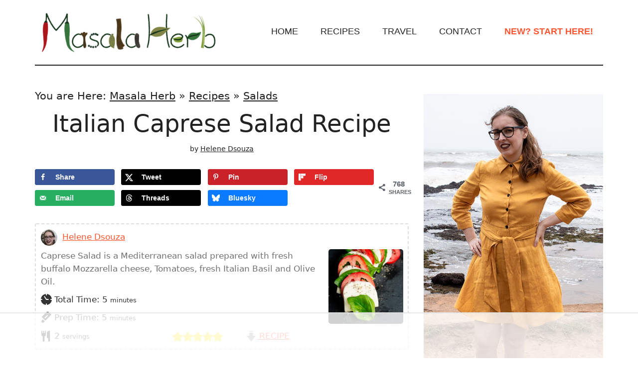

--- FILE ---
content_type: text/html; charset=UTF-8
request_url: https://www.masalaherb.com/caprese-salad-tomato-mozzarella-basil/
body_size: 100637
content:
<!DOCTYPE html>
<html lang="en-US">
<head >
<meta charset="UTF-8" />
<meta name="viewport" content="width=device-width, initial-scale=1" />
<script data-no-optimize="1" data-cfasync="false">!function(){"use strict";const t={adt_ei:{identityApiKey:"plainText",source:"url",type:"plaintext",priority:1},adt_eih:{identityApiKey:"sha256",source:"urlh",type:"hashed",priority:2},sh_kit:{identityApiKey:"sha256",source:"urlhck",type:"hashed",priority:3}},e=Object.keys(t);function i(t){return function(t){const e=t.match(/((?=([a-z0-9._!#$%+^&*()[\]<>-]+))\2@[a-z0-9._-]+\.[a-z0-9._-]+)/gi);return e?e[0]:""}(function(t){return t.replace(/\s/g,"")}(t.toLowerCase()))}!async function(){const n=new URL(window.location.href),o=n.searchParams;let a=null;const r=Object.entries(t).sort(([,t],[,e])=>t.priority-e.priority).map(([t])=>t);for(const e of r){const n=o.get(e),r=t[e];if(!n||!r)continue;const c=decodeURIComponent(n),d="plaintext"===r.type&&i(c),s="hashed"===r.type&&c;if(d||s){a={value:c,config:r};break}}if(a){const{value:t,config:e}=a;window.adthrive=window.adthrive||{},window.adthrive.cmd=window.adthrive.cmd||[],window.adthrive.cmd.push(function(){window.adthrive.identityApi({source:e.source,[e.identityApiKey]:t},({success:i,data:n})=>{i?window.adthrive.log("info","Plugin","detectEmails",`Identity API called with ${e.type} email: ${t}`,n):window.adthrive.log("warning","Plugin","detectEmails",`Failed to call Identity API with ${e.type} email: ${t}`,n)})})}!function(t,e){const i=new URL(e);t.forEach(t=>i.searchParams.delete(t)),history.replaceState(null,"",i.toString())}(e,n)}()}();
</script><meta name='robots' content='index, follow, max-image-preview:large, max-snippet:-1, max-video-preview:-1' />
	<style>img:is([sizes="auto" i], [sizes^="auto," i]) { contain-intrinsic-size: 3000px 1500px }</style>
	<meta name="pinterest-rich-pin" content="false" /><style data-no-optimize="1" data-cfasync="false">
	.adthrive-ad {
		margin-top: 10px;
		margin-bottom: 10px;
		text-align: center;
		overflow-x: visible;
		clear: both;
		line-height: 0;
	}
	.adthrive-device-desktop .adthrive-recipe, .adthrive-device-tablet .adthrive-recipe {
float: right;
clear: right;
margin-left: 10px;
}

body.home .adthrive-content {
width: 100%;
}

.adthrive-player-close {
top: -3px;
}

/* Fix for left aligned ads, 10/11/19 */
.adthrive-ad > div[id^='google_ads_iframe'] {
margin: 0 auto !important;
}

.adthrive-ad iframe {
max-width: none !important;
}

/* Top Center video and Slickstream - prevent video player shifting when scrolling */
body.slick-filmstrip-toolbar-showing.adthrive-device-phone .adthrive-player-position.adthrive-collapse-mobile.adthrive-collapse-top-center:not(.adthrive-player-without-wrapper-text),
body.slick-filmstrip-toolbar-showing.adthrive-device-phone .adthrive-collapse-mobile-background {
    transform: none!important;
}
body.slick-filmstrip-toolbar-showing.adthrive-device-phone .adthrive-player-position.adthrive-collapse-mobile.adthrive-collapse-top-center.adthrive-player-without-wrapper-text {
transform: translateX(-50%)!important;
}
/* END Top Center video and Slickstream */


/* Add 'Advertisement' before ads */
.adthrive-content:before {
content: "Advertisement";
font-family: 'Roboto',sans-serif;
font-size: 14px;
letter-spacing: 1px;
margin-top: 0;
margin-bottom: 10px;
display: block;
color: #888;
padding-top: 10px;
}
.adthrive-parallax-slot {
padding-bottom: 10px; /* parallax ads need a bit more spacing */
}
/* END 'Advertisement' */</style>
<script data-no-optimize="1" data-cfasync="false">
	window.adthriveCLS = {
		enabledLocations: ['Content', 'Recipe'],
		injectedSlots: [],
		injectedFromPlugin: true,
		branch: 'e451f0a',bucket: 'prod',			};
	window.adthriveCLS.siteAds = {"betaTester":true,"targeting":[{"value":"5d55c61a693e634b2e5d98e7","key":"siteId"},{"value":"6233884dde982e70884d859e","key":"organizationId"},{"value":"Masala Herb","key":"siteName"},{"value":"AdThrive Edge","key":"service"},{"value":"on","key":"bidding"},{"value":["Food","Travel"],"key":"verticals"}],"siteUrl":"https://www.masalaherb.com","siteId":"5d55c61a693e634b2e5d98e7","siteName":"Masala Herb","breakpoints":{"tablet":768,"desktop":1024},"cloudflare":null,"adUnits":[{"sequence":1,"thirdPartyAdUnitName":null,"targeting":[{"value":["Sidebar"],"key":"location"}],"devices":["desktop"],"name":"Sidebar_1","sticky":false,"location":"Sidebar","dynamic":{"pageSelector":"","spacing":0,"max":1,"lazyMax":null,"enable":true,"lazy":false,"elementSelector":".sidebar-primary > .widget","skip":0,"classNames":[],"position":"afterend","every":1,"enabled":true},"stickyOverlapSelector":"","adSizes":[[160,600],[336,280],[320,50],[300,600],[250,250],[1,1],[320,100],[300,1050],[300,50],[300,420],[300,250]],"priority":299,"autosize":true},{"sequence":9,"thirdPartyAdUnitName":null,"targeting":[{"value":["Sidebar"],"key":"location"},{"value":true,"key":"sticky"}],"devices":["desktop"],"name":"Sidebar_9","sticky":true,"location":"Sidebar","dynamic":{"pageSelector":"","spacing":0,"max":1,"lazyMax":null,"enable":true,"lazy":false,"elementSelector":".sidebar-primary","skip":0,"classNames":["widget"],"position":"beforeend","every":1,"enabled":true},"stickyOverlapSelector":".site-footer, .footer-widgets","adSizes":[[160,600],[336,280],[320,50],[300,600],[250,250],[1,1],[320,100],[300,1050],[300,50],[300,420],[300,250]],"priority":291,"autosize":true},{"sequence":null,"thirdPartyAdUnitName":null,"targeting":[{"value":["Content"],"key":"location"}],"devices":["tablet","phone"],"name":"Content","sticky":false,"location":"Content","dynamic":{"pageSelector":"body.blog, body.search, body.archive","spacing":0,"max":3,"lazyMax":null,"enable":true,"lazy":false,"elementSelector":".content > *","skip":3,"classNames":[],"position":"beforebegin","every":3,"enabled":true},"stickyOverlapSelector":"","adSizes":[[728,90],[336,280],[320,50],[468,60],[970,90],[250,250],[1,1],[320,100],[970,250],[1,2],[300,50],[300,300],[552,334],[728,250],[300,250]],"priority":199,"autosize":true},{"sequence":null,"thirdPartyAdUnitName":null,"targeting":[{"value":["Content"],"key":"location"}],"devices":["desktop"],"name":"Content","sticky":false,"location":"Content","dynamic":{"pageSelector":"body.single","spacing":1,"max":3,"lazyMax":9,"enable":true,"lazy":true,"elementSelector":".entry-content > *:not(h2):not(h3):not(.schema-faq):not(.wprm-recipe-snippet):not(.dpsp-post-pinterest-image-hidden):not(span):not(style):not(#dpsp-post-content-markup):not(.wprm-list), .entry-content .schema-faq-section, .entry-content > .wprm-list > .wprm-recipe-roundup-item","skip":9,"classNames":[],"position":"afterend","every":1,"enabled":true},"stickyOverlapSelector":"","adSizes":[[120,240],[250,250],[300,250],[320,50],[320,100],[336,280],[468,60],[728,90],[1,1],[300,300],[552,334],[300,50],[728,250],[1,2]],"priority":199,"autosize":true},{"sequence":null,"thirdPartyAdUnitName":null,"targeting":[{"value":["Content"],"key":"location"}],"devices":["tablet","phone"],"name":"Content","sticky":false,"location":"Content","dynamic":{"pageSelector":"body.single","spacing":1,"max":3,"lazyMax":9,"enable":true,"lazy":true,"elementSelector":".entry-content > *:not(h2):not(h3):not(.schema-faq):not(.wprm-recipe-snippet):not(.dpsp-post-pinterest-image-hidden):not(span):not(style):not(#dpsp-post-content-markup):not(.wprm-list), .entry-content .schema-faq-section, .entry-content > .wprm-list > .wprm-recipe-roundup-item","skip":9,"classNames":[],"position":"afterend","every":1,"enabled":true},"stickyOverlapSelector":"","adSizes":[[728,90],[336,280],[320,50],[468,60],[970,90],[250,250],[1,1],[320,100],[970,250],[1,2],[300,50],[300,300],[552,334],[728,250],[300,250]],"priority":199,"autosize":true},{"sequence":null,"thirdPartyAdUnitName":null,"targeting":[{"value":["Recipe"],"key":"location"}],"devices":["desktop","tablet"],"name":"Recipe","sticky":false,"location":"Recipe","dynamic":{"pageSelector":"","spacing":0.7,"max":2,"lazyMax":null,"enable":true,"lazy":false,"elementSelector":".wprm-recipe-ingredients-container li, .wprm-recipe-instructions-container li","skip":0,"classNames":[],"position":"beforebegin","every":1,"enabled":true},"stickyOverlapSelector":"","adSizes":[[320,50],[250,250],[1,1],[320,100],[1,2],[300,50],[320,300],[300,390],[300,250]],"priority":-101,"autosize":true},{"sequence":3,"thirdPartyAdUnitName":null,"targeting":[{"value":["Recipe"],"key":"location"}],"devices":["phone"],"name":"Recipe_3","sticky":false,"location":"Recipe","dynamic":{"pageSelector":"","spacing":0,"max":1,"lazyMax":null,"enable":true,"lazy":false,"elementSelector":".wprm-recipe-ingredients-container","skip":0,"classNames":[],"position":"beforebegin","every":1,"enabled":true},"stickyOverlapSelector":"","adSizes":[[320,50],[250,250],[1,1],[320,100],[1,2],[300,50],[320,300],[300,390],[300,250]],"priority":-103,"autosize":true},{"sequence":null,"thirdPartyAdUnitName":null,"targeting":[{"value":["Recipe"],"key":"location"}],"devices":["phone"],"name":"Recipe","sticky":false,"location":"Recipe","dynamic":{"pageSelector":"","spacing":0,"max":1,"lazyMax":1,"enable":true,"lazy":true,"elementSelector":".wprm-recipe-ingredients-container, .wprm-recipe-instructions-container","skip":0,"classNames":[],"position":"afterend","every":1,"enabled":true},"stickyOverlapSelector":"","adSizes":[[320,50],[250,250],[1,1],[320,100],[1,2],[300,50],[320,300],[300,390],[300,250]],"priority":-101,"autosize":true},{"sequence":null,"thirdPartyAdUnitName":null,"targeting":[{"value":["Below Post"],"key":"location"}],"devices":["phone","tablet","desktop"],"name":"Below_Post","sticky":false,"location":"Below Post","dynamic":{"pageSelector":"","spacing":0,"max":0,"lazyMax":1,"enable":true,"lazy":true,"elementSelector":".entry-footer","skip":0,"classNames":[],"position":"afterend","every":1,"enabled":true},"stickyOverlapSelector":"","adSizes":[[728,90],[336,280],[320,50],[468,60],[250,250],[1,1],[320,100],[300,250],[970,250],[728,250]],"priority":99,"autosize":true},{"sequence":null,"thirdPartyAdUnitName":null,"targeting":[{"value":["Footer"],"key":"location"},{"value":true,"key":"sticky"}],"devices":["tablet","phone","desktop"],"name":"Footer","sticky":true,"location":"Footer","dynamic":{"pageSelector":"","spacing":0,"max":1,"lazyMax":null,"enable":true,"lazy":false,"elementSelector":"body","skip":0,"classNames":[],"position":"beforeend","every":1,"enabled":true},"stickyOverlapSelector":"","adSizes":[[320,50],[320,100],[728,90],[970,90],[468,60],[1,1],[300,50]],"priority":-1,"autosize":true}],"adDensityLayout":{"mobile":{"adDensity":0.22,"onePerViewport":false},"pageOverrides":[{"mobile":{"adDensity":0.3,"onePerViewport":false},"note":null,"pageSelector":"body.blog, body.search, body.archive","desktop":{"adDensity":0.26,"onePerViewport":false}},{"mobile":{"adDensity":0.3,"onePerViewport":false},"note":null,"pageSelector":"body.home","desktop":{"adDensity":0.3,"onePerViewport":false}}],"desktop":{"adDensity":0.2,"onePerViewport":false}},"adDensityEnabled":true,"dynamicAdDensityLayout":{"mobile":0.26,"desktop":0.26},"siteExperiments":[],"adTypes":{"sponsorTileDesktop":true,"interscrollerDesktop":true,"nativeBelowPostDesktop":true,"miniscroller":true,"largeFormatsMobile":true,"nativeMobileContent":true,"inRecipeRecommendationMobile":true,"nativeMobileRecipe":true,"sponsorTileMobile":true,"expandableCatalogAdsMobile":false,"frameAdsMobile":true,"outstreamMobile":true,"nativeHeaderMobile":true,"frameAdsDesktop":true,"inRecipeRecommendationDesktop":true,"expandableFooterDesktop":true,"nativeDesktopContent":true,"outstreamDesktop":true,"animatedFooter":true,"skylineHeader":false,"expandableFooter":true,"nativeDesktopSidebar":true,"videoFootersMobile":true,"videoFootersDesktop":true,"interscroller":true,"nativeDesktopRecipe":true,"nativeHeaderDesktop":true,"nativeBelowPostMobile":true,"expandableCatalogAdsDesktop":false,"largeFormatsDesktop":true},"adOptions":{"theTradeDesk":true,"rtbhouse":true,"undertone":true,"sidebarConfig":{"dynamicStickySidebar":{"minHeight":1800,"enabled":true,"blockedSelectors":[]}},"footerCloseButton":true,"teads":true,"seedtag":true,"pmp":true,"thirtyThreeAcross":true,"sharethrough":true,"optimizeVideoPlayersForEarnings":true,"removeVideoTitleWrapper":false,"pubMatic":true,"contentTermsFooterEnabled":true,"infiniteScroll":false,"longerVideoAdPod":true,"yahoossp":true,"spa":false,"stickyContainerConfig":{"recipeDesktop":{"minHeight":null,"enabled":false},"blockedSelectors":[],"stickyHeaderSelectors":[],"content":{"minHeight":null,"enabled":false},"recipeMobile":{"minHeight":null,"enabled":false}},"sonobi":true,"gatedPrint":{"siteEmailServiceProviderId":null,"defaultOptIn":false,"enabled":false,"newsletterPromptEnabled":false},"yieldmo":true,"footerSelector":"","consentMode":{"enabled":false,"customVendorList":""},"amazonUAM":true,"gamMCMEnabled":true,"gamMCMChildNetworkCode":"22562429057","rubiconMediaMath":true,"rubicon":true,"conversant":true,"openx":true,"customCreativeEnabled":true,"mobileHeaderHeight":1,"secColor":"#000000","unruly":true,"mediaGrid":true,"bRealTime":true,"adInViewTime":null,"gumgum":true,"comscoreFooter":true,"desktopInterstitial":false,"amx":true,"footerCloseButtonDesktop":false,"ozone":true,"isAutoOptimized":false,"adform":true,"comscoreTAL":true,"targetaff":true,"bgColor":"#FFFFFF","advancePlaylistOptions":{"playlistPlayer":{"enabled":true},"relatedPlayer":{"enabled":true,"applyToFirst":false}},"kargo":true,"liveRampATS":true,"footerCloseButtonMobile":false,"interstitialBlockedPageSelectors":"","prioritizeShorterVideoAds":true,"allowSmallerAdSizes":true,"comscore":"Food","blis":true,"wakeLock":{"desktopEnabled":true,"mobileValue":15,"mobileEnabled":true,"desktopValue":30},"mobileInterstitial":false,"tripleLift":true,"sensitiveCategories":["alc","conl","cosm","dat","drg","gamc","gamv","pol","ske","wtl"],"liveRamp":true,"mobileInterstitialBlockedPageSelectors":"","adthriveEmailIdentity":true,"criteo":true,"nativo":true,"infiniteScrollOptions":{"selector":"","heightThreshold":0},"siteAttributes":{"mobileHeaderSelectors":[],"desktopHeaderSelectors":[]},"dynamicContentSlotLazyLoading":true,"clsOptimizedAds":true,"ogury":true,"verticals":["Food","Travel"],"inImage":false,"stackadapt":true,"usCMP":{"defaultOptIn":false,"enabled":false,"regions":[]},"advancePlaylist":true,"medianet":true,"delayLoading":true,"inImageZone":null,"appNexus":true,"rise":true,"liveRampId":"","infiniteScrollRefresh":false,"indexExchange":true},"siteAdsProfiles":[],"thirdPartySiteConfig":{"partners":{"discounts":[]}},"videoPlayers":{"contextual":{"autoplayCollapsibleEnabled":true,"overrideEmbedLocation":false,"defaultPlayerType":"static"},"videoEmbed":"wordpress","footerSelector":"","contentSpecificPlaylists":[],"players":[{"devices":["desktop","mobile"],"formattedType":"Stationary Related","description":"","id":4062814,"title":"Stationary related player - desktop and mobile","type":"stationaryRelated","enabled":true,"playerId":"hWDdcbDs"},{"playlistId":"pEKV26B4","pageSelector":"body.single","devices":["desktop"],"description":"","skip":0,"title":"More Masala Herb Videos","type":"stickyPlaylist","enabled":true,"footerSelector":"","formattedType":"Sticky Playlist","elementSelector":".entry-content .wp-block-image","id":4062817,"position":"afterend","saveVideoCloseState":false,"shuffle":true,"mobileHeaderSelector":null,"playerId":"JQ7od7GU"},{"playlistId":"pEKV26B4","pageSelector":"body.single","devices":["mobile"],"mobileLocation":"top-center","description":"","skip":0,"title":"More Masala Herb Videos","type":"stickyPlaylist","enabled":true,"footerSelector":"","formattedType":"Sticky Playlist","elementSelector":".entry-content .wp-block-image","id":4062818,"position":"afterend","saveVideoCloseState":false,"shuffle":true,"mobileHeaderSelector":".feastmobilenavbar","playerId":"JQ7od7GU"},{"playlistId":"","pageSelector":"","devices":["desktop"],"description":"","skip":0,"title":"","type":"stickyRelated","enabled":true,"formattedType":"Sticky Related","elementSelector":".entry-content .wp-block-image","id":4062815,"position":"afterend","saveVideoCloseState":false,"shuffle":false,"mobileHeaderSelector":null,"playerId":"hWDdcbDs"},{"playlistId":"","pageSelector":"","devices":["mobile"],"mobileLocation":"top-center","description":"","skip":0,"title":"","type":"stickyRelated","enabled":true,"formattedType":"Sticky Related","elementSelector":".entry-content .wp-block-image","id":4062816,"position":"afterend","saveVideoCloseState":false,"shuffle":false,"mobileHeaderSelector":".feastmobilenavbar","playerId":"hWDdcbDs"}],"partners":{"theTradeDesk":true,"unruly":true,"mediaGrid":true,"undertone":true,"gumgum":true,"seedtag":true,"amx":true,"ozone":true,"adform":true,"pmp":true,"kargo":true,"connatix":true,"stickyOutstream":{"desktop":{"enabled":true},"blockedPageSelectors":"","mobileLocation":"bottom-left","allowOnHomepage":true,"mobile":{"enabled":true},"saveVideoCloseState":false,"mobileHeaderSelector":".feastmobilenavbar","allowForPageWithStickyPlayer":{"enabled":true}},"sharethrough":true,"blis":true,"tripleLift":true,"pubMatic":true,"criteo":true,"yahoossp":true,"nativo":true,"stackadapt":true,"yieldmo":true,"amazonUAM":true,"medianet":true,"rubicon":true,"appNexus":true,"rise":true,"openx":true,"indexExchange":true}}};</script>

<script data-no-optimize="1" data-cfasync="false">
(function(w, d) {
	w.adthrive = w.adthrive || {};
	w.adthrive.cmd = w.adthrive.cmd || [];
	w.adthrive.plugin = 'adthrive-ads-3.10.0';
	w.adthrive.host = 'ads.adthrive.com';
	w.adthrive.integration = 'plugin';

	var commitParam = (w.adthriveCLS && w.adthriveCLS.bucket !== 'prod' && w.adthriveCLS.branch) ? '&commit=' + w.adthriveCLS.branch : '';

	var s = d.createElement('script');
	s.async = true;
	s.referrerpolicy='no-referrer-when-downgrade';
	s.src = 'https://' + w.adthrive.host + '/sites/5d55c61a693e634b2e5d98e7/ads.min.js?referrer=' + w.encodeURIComponent(w.location.href) + commitParam + '&cb=' + (Math.floor(Math.random() * 100) + 1) + '';
	var n = d.getElementsByTagName('script')[0];
	n.parentNode.insertBefore(s, n);
})(window, document);
</script>
<link rel="dns-prefetch" href="https://ads.adthrive.com/"><link rel="preconnect" href="https://ads.adthrive.com/"><link rel="preconnect" href="https://ads.adthrive.com/" crossorigin>
	<!-- This site is optimized with the Yoast SEO plugin v26.3 - https://yoast.com/wordpress/plugins/seo/ -->
	<title>Italian Caprese Salad Recipe</title>
	<meta name="description" content="The Caprese Salad is a classic from Italy. This recipe will result in a caprese, just like you had on your last visit to Italy." />
	<meta name="author" content="Helene Dsouza" />
	<meta name="twitter:label1" content="Written by" />
	<meta name="twitter:data1" content="Helene Dsouza" />
	<meta name="twitter:label2" content="Est. reading time" />
	<meta name="twitter:data2" content="20 minutes" />
	<script type="application/ld+json" class="yoast-schema-graph">{"@context":"https://schema.org","@graph":[{"@type":"Article","@id":"https://www.masalaherb.com/caprese-salad-tomato-mozzarella-basil/#article","isPartOf":{"@id":"https://www.masalaherb.com/caprese-salad-tomato-mozzarella-basil/"},"author":{"name":"Helene Dsouza","@id":"https://www.masalaherb.com/#/schema/person/62b39a091075e743734fa242f58ffb57"},"headline":"Italian Caprese Salad Recipe","datePublished":"2020-01-27T14:30:00+00:00","dateModified":"2025-06-05T16:02:38+00:00","wordCount":1026,"commentCount":25,"publisher":{"@id":"https://www.masalaherb.com/#/schema/person/62b39a091075e743734fa242f58ffb57"},"image":{"@id":"https://www.masalaherb.com/caprese-salad-tomato-mozzarella-basil/#primaryimage"},"thumbnailUrl":"https://www.masalaherb.com/wp-content/uploads/2025/06/Italian-Caprese-Salad-gog-2-1200.jpg","keywords":["basil","mozzarella","tomato"],"articleSection":["Italian","RECIPES","Salads"],"inLanguage":"en-US","potentialAction":[{"@type":"CommentAction","name":"Comment","target":["https://www.masalaherb.com/caprese-salad-tomato-mozzarella-basil/#respond"]}]},{"@type":["WebPage","FAQPage"],"@id":"https://www.masalaherb.com/caprese-salad-tomato-mozzarella-basil/","url":"https://www.masalaherb.com/caprese-salad-tomato-mozzarella-basil/","name":"Italian Caprese Salad Recipe","isPartOf":{"@id":"https://www.masalaherb.com/#website"},"primaryImageOfPage":{"@id":"https://www.masalaherb.com/caprese-salad-tomato-mozzarella-basil/#primaryimage"},"image":{"@id":"https://www.masalaherb.com/caprese-salad-tomato-mozzarella-basil/#primaryimage"},"thumbnailUrl":"https://www.masalaherb.com/wp-content/uploads/2025/06/Italian-Caprese-Salad-gog-2-1200.jpg","datePublished":"2020-01-27T14:30:00+00:00","dateModified":"2025-06-05T16:02:38+00:00","description":"The Caprese Salad is a classic from Italy. This recipe will result in a caprese, just like you had on your last visit to Italy.","breadcrumb":{"@id":"https://www.masalaherb.com/caprese-salad-tomato-mozzarella-basil/#breadcrumb"},"mainEntity":[{"@id":"https://www.masalaherb.com/caprese-salad-tomato-mozzarella-basil/#faq-question-1580119478142"},{"@id":"https://www.masalaherb.com/caprese-salad-tomato-mozzarella-basil/#faq-question-1580120667636"},{"@id":"https://www.masalaherb.com/caprese-salad-tomato-mozzarella-basil/#faq-question-1580121645823"},{"@id":"https://www.masalaherb.com/caprese-salad-tomato-mozzarella-basil/#faq-question-1666622208021"},{"@id":"https://www.masalaherb.com/caprese-salad-tomato-mozzarella-basil/#faq-question-1666622435552"}],"inLanguage":"en-US","potentialAction":[{"@type":"ReadAction","target":["https://www.masalaherb.com/caprese-salad-tomato-mozzarella-basil/"]}]},{"@type":"ImageObject","inLanguage":"en-US","@id":"https://www.masalaherb.com/caprese-salad-tomato-mozzarella-basil/#primaryimage","url":"https://www.masalaherb.com/wp-content/uploads/2025/06/Italian-Caprese-Salad-gog-2-1200.jpg","contentUrl":"https://www.masalaherb.com/wp-content/uploads/2025/06/Italian-Caprese-Salad-gog-2-1200.jpg","width":1200,"height":1200,"caption":"Italian Caprese Salad Recipe"},{"@type":"BreadcrumbList","@id":"https://www.masalaherb.com/caprese-salad-tomato-mozzarella-basil/#breadcrumb","itemListElement":[{"@type":"ListItem","position":1,"name":"Masala Herb","item":"https://www.masalaherb.com/"},{"@type":"ListItem","position":2,"name":"Recipes","item":"https://www.masalaherb.com/recipe-index/"},{"@type":"ListItem","position":3,"name":"Salads","item":"https://www.masalaherb.com/salads/"},{"@type":"ListItem","position":4,"name":"Italian Caprese Salad Recipe"}]},{"@type":"WebSite","@id":"https://www.masalaherb.com/#website","url":"https://www.masalaherb.com/","name":"Masala Herb","description":"Flavorful Recipes","publisher":{"@id":"https://www.masalaherb.com/#/schema/person/62b39a091075e743734fa242f58ffb57"},"potentialAction":[{"@type":"SearchAction","target":{"@type":"EntryPoint","urlTemplate":"https://www.masalaherb.com/?s={search_term_string}"},"query-input":{"@type":"PropertyValueSpecification","valueRequired":true,"valueName":"search_term_string"}}],"inLanguage":"en-US"},{"@type":["Person","Organization"],"@id":"https://www.masalaherb.com/#/schema/person/62b39a091075e743734fa242f58ffb57","name":"Helene Dsouza","image":{"@type":"ImageObject","inLanguage":"en-US","@id":"https://www.masalaherb.com/#/schema/person/image/","url":"https://www.masalaherb.com/wp-content/litespeed/avatar/52bca618100dbf683ccb38ce4a07f75a.jpg?ver=1765813199","contentUrl":"https://www.masalaherb.com/wp-content/litespeed/avatar/52bca618100dbf683ccb38ce4a07f75a.jpg?ver=1765813199","caption":"Helene Dsouza"},"logo":{"@id":"https://www.masalaherb.com/#/schema/person/image/"},"description":"I am Helene, and created Masala Herb to share my food and travel journey with the whole world. You will find Asian and Western dishes here, as well as unique travel guides to inspire your day. Don't miss a post! Subscribe to the free newsletter!","sameAs":["https://masalaherb.com/about","https://x.com/masalaherb"],"url":"https://www.masalaherb.com/author/helene/"},{"@type":"Question","@id":"https://www.masalaherb.com/caprese-salad-tomato-mozzarella-basil/#faq-question-1580119478142","position":1,"url":"https://www.masalaherb.com/caprese-salad-tomato-mozzarella-basil/#faq-question-1580119478142","name":"Can this salad be made ahead of time?","answerCount":1,"acceptedAnswer":{"@type":"Answer","text":"Yes, you can make this salad ahead of time. Just slice and place all ingredients into an airtight container. To serve, sprinkle olive oil and seasoning over the arranged fresh ingredients.","inLanguage":"en-US"},"inLanguage":"en-US"},{"@type":"Question","@id":"https://www.masalaherb.com/caprese-salad-tomato-mozzarella-basil/#faq-question-1580120667636","position":2,"url":"https://www.masalaherb.com/caprese-salad-tomato-mozzarella-basil/#faq-question-1580120667636","name":"How to assemble a Caprese salad?","answerCount":1,"acceptedAnswer":{"@type":"Answer","text":"Italians always assemble this salad according to the Italian flag. Start with a fresh leave of basil, a slice of mozzarella cheese touching a tomato slice. Repeat the process and create as many rows as you like. You can serve up a whole caprese platter!","inLanguage":"en-US"},"inLanguage":"en-US"},{"@type":"Question","@id":"https://www.masalaherb.com/caprese-salad-tomato-mozzarella-basil/#faq-question-1580121645823","position":3,"url":"https://www.masalaherb.com/caprese-salad-tomato-mozzarella-basil/#faq-question-1580121645823","name":"Is this salad healthy?","answerCount":1,"acceptedAnswer":{"@type":"Answer","text":"Yes! It's a well-balanced salad with fresh ingredients that is served with olive oil. The salad is low-carb keto.","inLanguage":"en-US"},"inLanguage":"en-US"},{"@type":"Question","@id":"https://www.masalaherb.com/caprese-salad-tomato-mozzarella-basil/#faq-question-1666622208021","position":4,"url":"https://www.masalaherb.com/caprese-salad-tomato-mozzarella-basil/#faq-question-1666622208021","name":"What goes well with Caprese Salad?","answerCount":1,"acceptedAnswer":{"@type":"Answer","text":"The salad goes well with small Italian Ravioli, <a href=\"https://www.masalaherb.com/potato-gnocchi/\">Gnocchi</a> or Pasta meals. You might also enjoy it with veal Milanese or Bistecca alla Fiorentina.","inLanguage":"en-US"},"inLanguage":"en-US"},{"@type":"Question","@id":"https://www.masalaherb.com/caprese-salad-tomato-mozzarella-basil/#faq-question-1666622435552","position":5,"url":"https://www.masalaherb.com/caprese-salad-tomato-mozzarella-basil/#faq-question-1666622435552","name":"What wine pairs well with Caprese Salad?","answerCount":1,"acceptedAnswer":{"@type":"Answer","text":"White wines or roses are most suitable with your Carpese Salad. I recommend a crisp, slightly sweet but balanced <a href=\"https://rstyle.me/+HvOuBdMXkGpMwYTw6t0ihw\" target=\"_blank\" rel=\"noreferrer noopener sponsored nofollow\">Pinot Gris</a> white wine or a <a href=\"https://rstyle.me/+eBmgUhPdv0scZG7Fc-_uGA\" target=\"_blank\" rel=\"noreferrer noopener sponsored nofollow\">Laroque rose</a>.","inLanguage":"en-US"},"inLanguage":"en-US"},{"@type":"Recipe","name":"Italian Caprese Salad Recipe","author":{"@type":"Person","name":"Helene Dsouza"},"description":"Caprese Salad is a Mediterranean salad prepared with fresh buffalo Mozzarella cheese, Tomatoes, fresh Italian Basil and Olive Oil.","datePublished":"2025-06-05T18:06:07+00:00","image":["https://www.masalaherb.com/wp-content/uploads/2025/06/Italian-Caprese-Salad-gog-1-1200.jpg","https://www.masalaherb.com/wp-content/uploads/2025/06/Italian-Caprese-Salad-gog-1-1200-500x500.jpg","https://www.masalaherb.com/wp-content/uploads/2025/06/Italian-Caprese-Salad-gog-1-1200-500x375.jpg","https://www.masalaherb.com/wp-content/uploads/2025/06/Italian-Caprese-Salad-gog-1-1200-480x270.jpg"],"recipeYield":["2","2 servings"],"prepTime":"PT5M","totalTime":"PT5M","recipeIngredient":["3  Tomato (medium)","1 Large Fresh Buffalo Mozzarella","Basil Fresh (fresh)","Dash Olive Oil (extra virgin)","Pinch Salt","Pinch Black Pepper Ground"],"recipeInstructions":[{"@type":"HowToStep","text":"Rinse tomatoes, pat dry and cut into medium to thick slices.","name":"","url":"https://www.masalaherb.com/caprese-salad-tomato-mozzarella-basil/#wprm-recipe-17344-step-0-0"},{"@type":"HowToStep","text":"Cut open the mozzarella cheese bag, discard all the water, shake off liquids from the cheese ball. Cut mozzarella into slices. You may cut the ball first into half if it&#x27;s a large one.","name":"","url":"https://www.masalaherb.com/caprese-salad-tomato-mozzarella-basil/#wprm-recipe-17344-step-0-1"},{"@type":"HowToStep","text":"Rinse fresh basil leaves to get rid of impurities. Pat dry.","name":"","url":"https://www.masalaherb.com/caprese-salad-tomato-mozzarella-basil/#wprm-recipe-17344-step-0-2"},{"@type":"HowToStep","text":"Layer your salad ingredients. Place basil leaves, mozzarella slice, and tomato slice alternating on a serving platter.","name":"","url":"https://www.masalaherb.com/caprese-salad-tomato-mozzarella-basil/#wprm-recipe-17344-step-0-3"},{"@type":"HowToStep","text":"Sprinkle olive oil, salt and if you like black pepper, over the arranged Caprese salad.","name":"","url":"https://www.masalaherb.com/caprese-salad-tomato-mozzarella-basil/#wprm-recipe-17344-step-0-4"},{"@type":"HowToStep","text":"Serve your salad cooled.","name":"","url":"https://www.masalaherb.com/caprese-salad-tomato-mozzarella-basil/#wprm-recipe-17344-step-0-5"}],"aggregateRating":{"@type":"AggregateRating","ratingValue":"5","ratingCount":"6"},"recipeCategory":["Salad"],"recipeCuisine":["Italian"],"keywords":"how to make caprese salad, italian caprese salad","nutrition":{"@type":"NutritionInformation","calories":"451 kcal","carbohydrateContent":"12 g","proteinContent":"29 g","fatContent":"33 g","saturatedFatContent":"16 g","cholesterolContent":"89 mg","sodiumContent":"740 mg","fiberContent":"3 g","sugarContent":"6 g","unsaturatedFatContent":"15 g","servingSize":"1 serving"},"@id":"https://www.masalaherb.com/caprese-salad-tomato-mozzarella-basil/#recipe","isPartOf":{"@id":"https://www.masalaherb.com/caprese-salad-tomato-mozzarella-basil/#article"},"mainEntityOfPage":"https://www.masalaherb.com/caprese-salad-tomato-mozzarella-basil/"}]}</script>
	<!-- / Yoast SEO plugin. -->


<!-- Hubbub v.2.27.1 https://morehubbub.com/ -->
<meta property="og:locale" content="en_US" />
<meta property="og:type" content="article" />
<meta property="og:title" content="Italian Caprese Salad Recipe" />
<meta property="og:description" content="The Caprese Salad is a classic from Italy. This recipe will result in a caprese, just like you had on your last visit to Italy." />
<meta property="og:url" content="https://www.masalaherb.com/caprese-salad-tomato-mozzarella-basil/" />
<meta property="og:site_name" content="Masala Herb" />
<meta property="og:updated_time" content="2025-06-05T18:02:38+00:00" />
<meta property="article:published_time" content="2020-01-27T15:30:00+00:00" />
<meta property="article:modified_time" content="2025-06-05T18:02:38+00:00" />
<meta name="twitter:card" content="summary_large_image" />
<meta name="twitter:title" content="Italian Caprese Salad Recipe" />
<meta name="twitter:description" content="The Caprese Salad is a classic from Italy. This recipe will result in a caprese, just like you had on your last visit to Italy." />
<meta class="flipboard-article" content="The Caprese Salad is a classic from Italy. This recipe will result in a caprese, just like you had on your last visit to Italy." />
<meta property="og:image" content="https://www.masalaherb.com/wp-content/uploads/2025/06/Italian-Caprese-Salad-gog-1-1200.jpg" />
<meta name="twitter:image" content="https://www.masalaherb.com/wp-content/uploads/2025/06/Italian-Caprese-Salad-gog-1-1200.jpg" />
<meta property="og:image:width" content="1200" />
<meta property="og:image:height" content="1200" />
<meta name="twitter:creator" content="@masalaherb" />
<!-- Hubbub v.2.27.1 https://morehubbub.com/ -->
<link rel='dns-prefetch' href='//plausible.io' />
<link rel='dns-prefetch' href='//fonts.googleapis.com' />
<link rel="alternate" type="application/rss+xml" title="Masala Herb &raquo; Feed" href="https://www.masalaherb.com/feed/" />
<link rel="alternate" type="application/rss+xml" title="Masala Herb &raquo; Comments Feed" href="https://www.masalaherb.com/comments/feed/" />
<link rel="alternate" type="application/rss+xml" title="Masala Herb &raquo; Italian Caprese Salad Recipe Comments Feed" href="https://www.masalaherb.com/caprese-salad-tomato-mozzarella-basil/feed/" />
<script src="[data-uri]" defer></script><style id="litespeed-ccss">img:is([sizes="auto"i],[sizes^="auto,"i]){contain-intrinsic-size:3000px 1500px}article,aside,figure,footer,header,main,nav,section{display:block}html{font-family:sans-serif;-ms-text-size-adjust:100%;-webkit-text-size-adjust:100%}body{margin:0}h1{font-size:2em;margin:.67em 0}strong{font-weight:700}img{border:0}svg:not(:root){overflow:hidden}figure{margin:0}fieldset{border:1px solid silver;margin:0 2px;padding:.35em .625em .75em}legend{border:0;padding:0}button,input,textarea{font-family:inherit;font-size:100%;margin:0}button,input{line-height:normal}button{text-transform:none}button,input[type="submit"]{-webkit-appearance:button}input[type="radio"]{box-sizing:border-box;padding:0}input[type="search"]{-webkit-appearance:textfield;-moz-box-sizing:content-box;-webkit-box-sizing:content-box;box-sizing:content-box}input[type="search"]::-webkit-search-cancel-button,input[type="search"]::-webkit-search-decoration{-webkit-appearance:none}button::-moz-focus-inner,input::-moz-focus-inner{border:0;padding:0}textarea{overflow:auto;vertical-align:top}*,input[type="search"]{-webkit-box-sizing:border-box;-moz-box-sizing:border-box;box-sizing:border-box}.entry-content:before,.entry:before,.site-container:before,.site-header:before,.site-inner:before,.wrap:before{content:" ";display:table}.entry-content:after,.entry:after,.site-container:after,.site-header:after,.site-inner:after,.wrap:after{clear:both;content:" ";display:table}body{background-color:#fff;color:#222;font-family:"Roboto",sans-serif;font-size:16px;font-weight:300;line-height:1.625}a{background-color:inherit;color:#222;font-weight:400;text-decoration:none}p{margin:0 0 24px;padding:0}strong{font-weight:700}ul{margin:0;padding:0}h1,h2,h3{color:#222;font-family:"Raleway",sans-serif;font-weight:500;line-height:1.2;margin:0 0 16px}h1{font-size:36px}h2{font-size:30px}h3{font-size:24px}img{max-width:100%}img{height:auto}input,textarea{background-color:#fff;border:1px solid #ddd;color:#222;font-family:"Raleway",sans-serif;font-size:14px;font-weight:300;padding:16px;width:100%}input[type="radio"]{width:auto}::-moz-placeholder{color:#222;font-family:"Raleway",sans-serif;opacity:1}::-webkit-input-placeholder{color:#222;font-family:"Raleway",sans-serif}button,input[type="submit"]{background-color:#222;border:none;color:#fff;font-family:"Raleway",sans-serif;padding:16px 24px;text-transform:uppercase;width:auto}input[type="search"]::-webkit-search-cancel-button,input[type="search"]::-webkit-search-results-button{display:none}.site-inner,.wrap{margin:0 auto;max-width:1140px}.site-inner{clear:both;padding-top:40px}.content{float:right;width:750px}.content-sidebar .content{float:left}.sidebar-primary{float:right;width:360px}.avatar{float:left}.aligncenter{display:block;margin:0 auto 24px}.search-form{overflow:hidden}.entry-title{font-size:36px;line-height:1}.widget,.widget li{word-wrap:break-word}.widget li{list-style-type:none}.widget ul>li:last-child{margin-bottom:0}.site-header .wrap{border-bottom:2px solid #222;padding:30px 0}.title-area{float:left;padding-top:30px;width:380px}.header-image .title-area{padding:0}.site-title{font-family:"Raleway",sans-serif;font-size:48px;line-height:1;margin-bottom:0}.site-title a{color:#222;font-weight:900}.site-description{display:block;height:0;margin-bottom:0;text-indent:-9999px}.header-image .site-description,.header-image .site-title a{display:block;height:0;margin-bottom:0;text-indent:-9999px}.header-image .site-header .wrap{padding:0}.header-image .site-title a{background-position:center!important;background-size:contain!important;float:left;display:block;min-height:90px;text-indent:-9999px;width:100%}.site-header .widget-area{float:right;text-align:right;width:728px}.header-image .site-header .title-area,.header-image .site-header .widget-area{padding:40px 0}.genesis-nav-menu{clear:both;color:#222;font-family:"Raleway",sans-serif;font-size:14px;font-weight:400;line-height:1;text-transform:uppercase;width:100%}.genesis-nav-menu .menu-item{display:inline-block;text-align:left}.genesis-nav-menu a{border:none;color:#222;display:block;padding:25px 20px;position:relative}.entry{margin-bottom:60px}.entry-content a{color:#e8554e}.entry-content p{margin-bottom:26px}.entry-meta{font-size:14px}.entry-header .entry-meta{margin-bottom:30px}.magazine-pro-orange .entry-content a{color:#f2a561}@media only screen and (max-width:1139px){.site-inner,.wrap{max-width:960px}.title-area{width:380px}.site-header .widget-area{width:570px}.content{width:630px}.sidebar-primary{width:300px}}@media only screen and (max-width:1023px){.site-inner,.wrap{max-width:750px}.content,.sidebar-primary,.site-header .widget-area,.title-area{width:100%}.genesis-nav-menu,.site-header .title-area,.site-header .widget-area,.site-title{text-align:center}.site-title{float:none}.title-area{padding-top:0}.title-area{padding-bottom:20px}.header-image .site-header .title-area{padding-bottom:0}}@media only screen and (max-width:768px){.site-header,.site-inner{padding-left:5%;padding-right:5%}.genesis-nav-menu a{line-height:1;padding:18px 20px}}.wp-block-image img{box-sizing:border-box;height:auto;max-width:100%;vertical-align:bottom}ul{box-sizing:border-box}.entry-content{counter-reset:footnotes}:root{--wp--preset--font-size--normal:16px;--wp--preset--font-size--huge:42px}.has-text-align-center{text-align:center}.aligncenter{clear:both}.screen-reader-text{border:0;clip-path:inset(50%);height:1px;margin:-1px;overflow:hidden;padding:0;position:absolute;width:1px;word-wrap:normal!important}html :where([style*=border-width]){border-style:solid}html :where(img[class*=wp-image-]){height:auto;max-width:100%}:where(figure){margin:0 0 1em}:root{--wp--preset--aspect-ratio--square:1;--wp--preset--aspect-ratio--4-3:4/3;--wp--preset--aspect-ratio--3-4:3/4;--wp--preset--aspect-ratio--3-2:3/2;--wp--preset--aspect-ratio--2-3:2/3;--wp--preset--aspect-ratio--16-9:16/9;--wp--preset--aspect-ratio--9-16:9/16;--wp--preset--color--black:#000000;--wp--preset--color--cyan-bluish-gray:#abb8c3;--wp--preset--color--white:#ffffff;--wp--preset--color--pale-pink:#f78da7;--wp--preset--color--vivid-red:#cf2e2e;--wp--preset--color--luminous-vivid-orange:#ff6900;--wp--preset--color--luminous-vivid-amber:#fcb900;--wp--preset--color--light-green-cyan:#7bdcb5;--wp--preset--color--vivid-green-cyan:#00d084;--wp--preset--color--pale-cyan-blue:#8ed1fc;--wp--preset--color--vivid-cyan-blue:#0693e3;--wp--preset--color--vivid-purple:#9b51e0;--wp--preset--gradient--vivid-cyan-blue-to-vivid-purple:linear-gradient(135deg,rgba(6,147,227,1) 0%,rgb(155,81,224) 100%);--wp--preset--gradient--light-green-cyan-to-vivid-green-cyan:linear-gradient(135deg,rgb(122,220,180) 0%,rgb(0,208,130) 100%);--wp--preset--gradient--luminous-vivid-amber-to-luminous-vivid-orange:linear-gradient(135deg,rgba(252,185,0,1) 0%,rgba(255,105,0,1) 100%);--wp--preset--gradient--luminous-vivid-orange-to-vivid-red:linear-gradient(135deg,rgba(255,105,0,1) 0%,rgb(207,46,46) 100%);--wp--preset--gradient--very-light-gray-to-cyan-bluish-gray:linear-gradient(135deg,rgb(238,238,238) 0%,rgb(169,184,195) 100%);--wp--preset--gradient--cool-to-warm-spectrum:linear-gradient(135deg,rgb(74,234,220) 0%,rgb(151,120,209) 20%,rgb(207,42,186) 40%,rgb(238,44,130) 60%,rgb(251,105,98) 80%,rgb(254,248,76) 100%);--wp--preset--gradient--blush-light-purple:linear-gradient(135deg,rgb(255,206,236) 0%,rgb(152,150,240) 100%);--wp--preset--gradient--blush-bordeaux:linear-gradient(135deg,rgb(254,205,165) 0%,rgb(254,45,45) 50%,rgb(107,0,62) 100%);--wp--preset--gradient--luminous-dusk:linear-gradient(135deg,rgb(255,203,112) 0%,rgb(199,81,192) 50%,rgb(65,88,208) 100%);--wp--preset--gradient--pale-ocean:linear-gradient(135deg,rgb(255,245,203) 0%,rgb(182,227,212) 50%,rgb(51,167,181) 100%);--wp--preset--gradient--electric-grass:linear-gradient(135deg,rgb(202,248,128) 0%,rgb(113,206,126) 100%);--wp--preset--gradient--midnight:linear-gradient(135deg,rgb(2,3,129) 0%,rgb(40,116,252) 100%);--wp--preset--font-size--small:13px;--wp--preset--font-size--medium:20px;--wp--preset--font-size--large:36px;--wp--preset--font-size--x-large:42px;--wp--preset--spacing--20:0.44rem;--wp--preset--spacing--30:0.67rem;--wp--preset--spacing--40:1rem;--wp--preset--spacing--50:1.5rem;--wp--preset--spacing--60:2.25rem;--wp--preset--spacing--70:3.38rem;--wp--preset--spacing--80:5.06rem;--wp--preset--shadow--natural:6px 6px 9px rgba(0, 0, 0, 0.2);--wp--preset--shadow--deep:12px 12px 50px rgba(0, 0, 0, 0.4);--wp--preset--shadow--sharp:6px 6px 0px rgba(0, 0, 0, 0.2);--wp--preset--shadow--outlined:6px 6px 0px -3px rgba(255, 255, 255, 1), 6px 6px rgba(0, 0, 0, 1);--wp--preset--shadow--crisp:6px 6px 0px rgba(0, 0, 0, 1)}.feast-plugin a{word-break:break-word}.feast-plugin ul.menu a{word-break:initial}body{font-family:-apple-system,system-ui,BlinkMacSystemFont,"Segoe UI",Helvetica,Arial,sans-serif,"Apple Color Emoji","Segoe UI Emoji","Segoe UI Symbol"!important}h1,h2,h3{font-family:-apple-system,system-ui,BlinkMacSystemFont,"Segoe UI",Helvetica,Arial,sans-serif,"Apple Color Emoji","Segoe UI Emoji","Segoe UI Symbol"!important}.single .content a{text-decoration:underline}body h1,body h2,body h3{line-height:1.2}@media only screen and (max-width:335px){.site-inner{padding-left:0;padding-right:0}}h1,h2,h3{scroll-margin-top:80px}#dpsp-content-top{margin-bottom:1.2em}.dpsp-networks-btns-wrapper{margin:0!important;padding:0!important;list-style:none!important}.dpsp-networks-btns-wrapper:after{display:block;clear:both;height:0;content:""}.dpsp-networks-btns-wrapper li{float:left;margin:0;padding:0;border:0;list-style-type:none!important;overflow:hidden}.dpsp-networks-btns-wrapper li:before{display:none!important}.dpsp-networks-btns-wrapper li:first-child{margin-left:0!important}.dpsp-networks-btns-wrapper .dpsp-network-btn{display:flex;position:relative;box-sizing:border-box;width:100%;min-width:40px;height:40px;max-height:40px;padding:0;border:2px solid;border-radius:0;box-shadow:none;font-family:Arial,sans-serif;font-size:14px;font-weight:700;line-height:36px;text-align:center;vertical-align:middle;text-decoration:none!important;text-transform:unset!important}.dpsp-networks-btns-wrapper .dpsp-network-btn .dpsp-network-label{padding-right:.5em;padding-left:.5em}@media screen and (max-width:480px){.dpsp-network-hide-label-mobile,.dpsp-no-labels-mobile .dpsp-network-label{display:none!important}}.dpsp-networks-btns-wrapper .dpsp-network-btn:after{display:block;clear:both;height:0;content:""}.dpsp-networks-btns-wrapper.dpsp-column-4 li{width:25%}.dpsp-networks-btns-wrapper.dpsp-column-4 li:nth-child(4n){margin-right:0}.dpsp-has-spacing .dpsp-networks-btns-wrapper.dpsp-column-4 li{width:23.5%}.dpsp-facebook{--networkAccent:#334d87;--networkColor:#3a579a;--networkHover:rgba(51,77,135,0.4)}.dpsp-networks-btns-wrapper .dpsp-network-btn.dpsp-facebook{border-color:#3a579a;color:#3a579a;background:#3a579a}.dpsp-networks-btns-wrapper .dpsp-network-btn.dpsp-facebook .dpsp-network-icon{border-color:#3a579a;fill:var(--networkColor,#3a579a);background:#3a579a}.dpsp-x{--networkAccent:#000;--networkColor:#000;--networkHover:rgba(0,0,0,0.4)}.dpsp-networks-btns-wrapper .dpsp-network-btn.dpsp-x{border-color:#000;color:#000;background:#000}.dpsp-networks-btns-wrapper .dpsp-network-btn.dpsp-x .dpsp-network-icon{border-color:#000;fill:var(--networkColor,#000);background:#000}.dpsp-pinterest{--networkAccent:#b31e24;--networkColor:#c92228;--networkHover:rgba(179,30,36,0.4)}.dpsp-networks-btns-wrapper .dpsp-network-btn.dpsp-pinterest{border-color:#c92228;color:#c92228;background:#c92228}.dpsp-networks-btns-wrapper .dpsp-network-btn.dpsp-pinterest .dpsp-network-icon{border-color:#c92228;fill:var(--networkColor,#c92228);background:#c92228}.dpsp-whatsapp{--networkAccent:#21c960;--networkColor:#25d366;--networkHover:rgba(33,201,96,0.4)}.dpsp-networks-btns-wrapper .dpsp-network-btn.dpsp-whatsapp{border-color:#25d366;color:#25d366;background:#25d366}.dpsp-networks-btns-wrapper .dpsp-network-btn.dpsp-whatsapp .dpsp-network-icon{border-color:#25d366;fill:var(--networkColor,#25d366);background:#25d366}.dpsp-email{--networkAccent:#239e57;--networkColor:#27ae60;--networkHover:rgba(35,158,87,0.4)}.dpsp-networks-btns-wrapper .dpsp-network-btn.dpsp-email{border-color:#27ae60;color:#27ae60;background:#27ae60}.dpsp-networks-btns-wrapper .dpsp-network-btn.dpsp-email .dpsp-network-icon{border-color:#27ae60;fill:var(--networkColor,#27ae60);background:#27ae60}.dpsp-flipboard{--networkAccent:#d21d1d;--networkColor:#e12828;--networkHover:rgba(210,29,29,0.4)}.dpsp-networks-btns-wrapper .dpsp-network-btn.dpsp-flipboard{border-color:#e12828;color:#e12828;background:#e12828}.dpsp-networks-btns-wrapper .dpsp-network-btn.dpsp-flipboard .dpsp-network-icon{border-color:#e12828;fill:var(--networkColor,#e12828);background:#e12828}.dpsp-threads{--networkAccent:#000;--networkColor:#000;--networkHover:rgba(0,0,0,0.4)}.dpsp-networks-btns-wrapper .dpsp-network-btn.dpsp-threads{border-color:#000;color:#000;background:#000}.dpsp-networks-btns-wrapper .dpsp-network-btn.dpsp-threads .dpsp-network-icon{border-color:#000;fill:var(--networkColor,#000);background:#000}.dpsp-bluesky{--networkAccent:#58b8ff;--networkColor:#0a7aff;--networkHover:rgba(88,184,255,0.4)}.dpsp-networks-btns-wrapper .dpsp-network-btn.dpsp-bluesky{border-color:#0a7aff;color:#0a7aff;background:#0a7aff}.dpsp-networks-btns-wrapper .dpsp-network-btn.dpsp-bluesky .dpsp-network-icon{border-color:#0a7aff;fill:var(--networkColor,#0a7aff);background:#0a7aff}.dpsp-shape-rounded .dpsp-network-btn,.dpsp-shape-rounded .dpsp-network-btn .dpsp-network-icon{border-top-left-radius:4px;border-bottom-left-radius:4px}.dpsp-shape-rounded .dpsp-network-btn{border-top-right-radius:4px;border-bottom-right-radius:4px}.dpsp-has-spacing .dpsp-networks-btns-wrapper li{margin-right:2%;margin-bottom:10px;margin-left:0!important}.dpsp-size-small .dpsp-networks-btns-wrapper:not(.dpsp-networks-btns-sidebar):not(.dpsp-networks-btns-sticky-bar) .dpsp-network-btn{min-width:32px;height:32px;max-height:32px;line-height:28px}.dpsp-size-small .dpsp-networks-btns-wrapper:not(.dpsp-networks-btns-sidebar):not(.dpsp-networks-btns-sticky-bar) .dpsp-network-btn .dpsp-network-icon{width:32px;height:32px;line-height:28px}.dpsp-size-small .dpsp-networks-btns-wrapper:not(.dpsp-networks-btns-sidebar):not(.dpsp-networks-btns-sticky-bar) .dpsp-network-btn .dpsp-network-icon-inner{height:28px}.dpsp-networks-btns-wrapper .dpsp-network-btn .dpsp-network-icon{display:block;position:relative;top:-2px;left:-2px;-moz-box-sizing:border-box;box-sizing:border-box;width:40px;height:40px;border:2px solid;font-size:14px;line-height:36px;text-align:center;align-self:start;flex:0 0 auto}.dpsp-icon-total-share,.dpsp-network-icon-inner{display:flex;align-items:center;justify-content:center}.dpsp-network-icon-inner{height:36px}.dpsp-show-total-share-count{position:relative}.dpsp-total-share-wrapper{position:relative;margin-top:10px;color:#5d6368;font-family:Helvetica,Helvetica Neue,Arial,sans-serif;line-height:1.345}.dpsp-total-share-wrapper .dpsp-total-share-count{font-size:15px;line-height:18px;white-space:nowrap}.dpsp-total-share-wrapper .dpsp-icon-total-share{position:absolute;top:6px;left:0;margin-top:0;margin-left:0}.dpsp-total-share-wrapper span{display:block;font-size:11px;font-weight:700;text-align:center;white-space:nowrap;text-transform:uppercase}.dpsp-content-wrapper .dpsp-total-share-wrapper{position:absolute;top:50%;box-sizing:border-box;width:60px;height:40px;margin-top:-21px;padding-left:20px}.dpsp-content-wrapper.dpsp-show-total-share-count.dpsp-show-total-share-count-after{padding-right:70px}.dpsp-content-wrapper.dpsp-show-total-share-count.dpsp-show-total-share-count-after .dpsp-total-share-wrapper{right:0}.dpsp-button-style-1 .dpsp-network-btn{color:#fff!important}@media screen and (max-width:720px){.dpsp-has-spacing .dpsp-networks-btns-wrapper li{margin:0 2% 10px 0}.dpsp-network-btn.dpsp-has-label:not(.dpsp-has-count){max-height:40px;padding:0;justify-content:center}.dpsp-content-wrapper.dpsp-size-small .dpsp-network-btn.dpsp-has-label:not(.dpsp-has-count){max-height:32px}}@media screen and (min-width:720px){.dpsp-content-wrapper .dpsp-network-list-item.dpsp-network-list-item-whatsapp{display:none}}.simple-social-icons svg[class^="social-"]{display:inline-block;width:1em;height:1em;stroke-width:0;stroke:currentColor;fill:currentColor}.simple-social-icons{overflow:hidden}.simple-social-icons ul{margin:0;padding:0}.simple-social-icons ul li{background:none!important;border:none!important;float:left;list-style-type:none!important;margin:0 6px 12px!important;padding:0!important}.simple-social-icons ul li a{border:none!important;-moz-box-sizing:content-box;-webkit-box-sizing:content-box;box-sizing:content-box;display:inline-block;font-style:normal!important;font-variant:normal!important;font-weight:normal!important;height:1em;line-height:1em;text-align:center;text-decoration:none!important;text-transform:none!important;width:1em}.simple-social-icons ul.aligncenter{text-align:center}.simple-social-icons ul.aligncenter li{display:inline-block;float:none}@-ms-viewport{width:auto}.screen-reader-text{width:1px;height:1px}aside p,aside div{margin:17px 0}figure{margin:0 0 1em}@media only screen and (max-width:1023px){.content-sidebar .content,.sidebar-primary{float:none;clear:both}}body{-webkit-animation:none!important;animation:none!important}@media only screen and (max-width:600px){body{--wp--preset--font-size--small:16px !important}}nav#breadcrumbs{margin:5px 0 15px}@media only screen and (max-width:940px){nav#breadcrumbs{display:block}}body{--comment-rating-star-color:#343434}body{--wprm-popup-font-size:16px}body{--wprm-popup-background:#ffffff}body{--wprm-popup-title:#000000}body{--wprm-popup-content:#444444}body{--wprm-popup-button-background:#444444}body{--wprm-popup-button-text:#ffffff}.screen-reader-text{border:0;clip:rect(1px,1px,1px,1px);clip-path:inset(50%);height:1px;margin:-1px;overflow:hidden;padding:0;position:absolute!important;width:1px;word-wrap:normal!important}.wprm-recipe-image{text-align:center!important}.entry-content a{color:#ff5733!important}.site-title a{background:url(https://www.masalaherb.com/wp-content/uploads/2023/10/cropped-website.png)no-repeat!important}:root{--tcb-background-author-image:url(https://secure.gravatar.com/avatar/0166ce99a2b9fe245416b628866d2d9774c681709584e71be3f32270ccee03f9?s=256&d=mm&r=g);--tcb-background-user-image:url();--tcb-background-featured-image-thumbnail:url(https://www.masalaherb.com/wp-content/uploads/2025/06/Italian-Caprese-Salad-gog-2-1200.jpg)}:root{--bec-color-ingredient-light:#f6f7f8;--bec-color-ingredient-medlight:#ebebeb;--bec-color-ingredient-dark:#dadada;--bec-color-attention:#fee5e5;--bec-color-tip:#fff8eb}@-webkit-keyframes openmenu{from{left:-100px;opacity:0}to{left:0;opacity:1}}@-webkit-keyframes closebutton{0%{opacity:0}100%{opacity:1}}@keyframes openmenu{from{left:-100px;opacity:0}to{left:0;opacity:1}}@keyframes closebutton{0%{opacity:0}100%{opacity:1}}.feastmobilemenu-background{display:none;position:fixed;z-index:9999;left:0;top:0;width:100%;height:100%;overflow:auto;background-color:#000;background-color:rgb(0 0 0/.4)}.mmm-dialog{display:table-cell;vertical-align:top;font-size:20px}.mmm-dialog .mmm-content{margin:0;padding:10px 10px 10px 20px;position:fixed;left:0;background-color:#FEFEFE;contain:strict;overflow-x:hidden;overflow-y:auto;outline:0;border-right:1px #777 solid;border-bottom:1px #777 solid;width:320px;height:90%;box-shadow:0 4px 8px 0 rgb(0 0 0/.2),0 6px 20px 0 rgb(0 0 0/.19);-webkit-animation-name:openmenu;-webkit-animation-duration:0.6s;animation-name:openmenu;animation-duration:0.6s}.mmm-content li{list-style:none}#menu-feast-modern-mobile-menu li{min-height:50px;margin-left:5px;list-style:none}#menu-feast-modern-mobile-menu li a{color:inherit;text-decoration:inherit}.closebtn{text-decoration:none;float:right;margin-right:10px;font-size:50px;font-weight:700;color:#333;z-index:1301;top:0;position:fixed;left:270px;-webkit-animation-name:closebutton;-webkit-animation-duration:1.5s;animation-name:closebutton;animation-duration:1.5s}@media (prefers-reduced-motion){.mmm-dialog .mmm-content,.closebtn{animation:none!important}}#mmmlogo{max-width:200px;max-height:70px}#feast-mobile-search{margin-bottom:17px;min-height:50px;overflow:auto}#feast-mobile-search input[type=submit]{border:0;height:30px;margin:5px 0 0-30px;padding:15px;position:absolute;width:30px;z-index:200;clip:unset;color:#fff0;background:none}#feast-mobile-search input[type=search]{width:100%}#feast-mobile-menu-social-icons{margin-top:17px}#feast-social .simple-social-icons{list-style:none;margin:0!important}.feastmobilenavbar{position:fixed;top:0;left:0;z-index:1300;width:100%;height:80px;padding:0;margin:0 auto;box-sizing:border-box;border-top:1px solid #CCC;border-bottom:1px solid #CCC;background:#FFF;display:grid;grid-template-columns:repeat(7,minmax(50px,1fr));text-align:center;contain:strict;overflow:hidden}.feastmobilenavbar>div{height:80px}.feastmobilenavbar .feastmenulogo>a{display:flex;align-items:center}.feastmobilenavbar a img{margin-bottom:inherit!important}.feastmenutoggle,.feastsearchtoggle{display:flex;align-items:center;justify-items:center;justify-content:center}.feastsearchtoggle svg,.feastmenutoggle svg{width:30px;height:30px;padding:10px;box-sizing:content-box;color:#000}.feastmenulogo{overflow:hidden;display:flex;align-items:center;justify-content:center;grid-column-end:span 5}@media only screen and (max-width:1199px){.feastmenulogo{grid-column-end:span 5}}@media only screen and (max-width:359px){.feastmobilenavbar{grid-template-columns:repeat(6,minmax(50px,1fr))}.feastmenulogo{grid-column-end:span 4}}@media only screen and (min-width:1200px){.feastmobilenavbar{display:none}}@media only screen and (max-width:1199px){header.site-header{display:none!important;visibility:hidden}.site-container{margin-top:80px}}body{font-size:1.3rem}.entry-header{text-align:center}body{line-height:1.6}.header-image .site-header .title-area,.header-image .site-header .widget-area{padding:20px 0}.title-area{padding-top:20px;padding-bottom:10px}.genesis-nav-menu{clear:both;color:#2b4552;font-family:helvetica;font-size:18px;font-weight:400;line-height:2;text-transform:uppercase;width:100%}#menu-item-23378 a{color:#ff5733;font-weight:600}h1.entry-title{font-size:2.3em}h2{font-size:1.9em;color:#ff5733!important}h3{font-size:1.7em;color:#ff5733!important}.entry-content a{position:relative;overflow:hidden;color:inherit;text-decoration:none}.entry-content a::before{content:"";position:absolute;top:0;left:0;width:0;height:100%;background-color:#ededed;z-index:-1;border-radius:3px}#wprm-recipe-user-rating-1 .wprm-rating-star.wprm-rating-star-full svg *{fill:#ffe518}linearGradient#wprm-recipe-user-rating-1-33 stop{stop-color:#ffe518}linearGradient#wprm-recipe-user-rating-1-50 stop{stop-color:#ffe518}linearGradient#wprm-recipe-user-rating-1-66 stop{stop-color:#ffe518}@media (min-width:300px){[data-css="tve-u-1808583cd59"]{--tve-border-radius:8px;border-radius:8px;overflow:hidden;--tve-font-weight:var(--g-regular-weight,normal);--tve-font-family:Lato;--g-regular-weight:400;--g-bold-weight:700;margin-right:7px!important;margin-left:7px!important}:not(#tve)[data-css="tve-u-1808583cd59"] span,:not(#tve)[data-css="tve-u-1808583cd59"] .tcb-editable-label,:not(#tve)[data-css="tve-u-1808583cd59"] .tcb-plain-text{font-weight:var(--tve-font-weight,var(--g-regular-weight,normal));font-family:var(--tve-font-family,Lato)}:not(#tve) [data-css="tve-u-1808583cd5b"] span,:not(#tve) [data-css="tve-u-1808583cd5b"] span::before{--tcb-applied-color:hsla(var(--tcb-main-master-h,210),var(--tcb-main-master-s,77%),var(--tcb-main-master-l,54%),var(--tcb-main-master-a,1));background-color:#ffffff!important;--tve-applied-background-color:rgb(255,255,255) !important;color:var(--tve-color,hsla(var(--tcb-main-master-h,210),var(--tcb-main-master-s,77%),var(--tcb-main-master-l,54%),var(--tcb-main-master-a,1)))!important;--tve-applied-color:var$(--tve-color,hsla(var(--tcb-main-master-h,210),var(--tcb-main-master-s,77%),var(--tcb-main-master-l,54%),var(--tcb-main-master-a,1))) !important}[data-css="tve-u-1808583cd5b"]{--g-regular-weight:400;--g-bold-weight:700;--tve-border-radius:7px;--tve-color:hsla(var(--tcb-main-master-h,210),var(--tcb-main-master-s,77%),var(--tcb-main-master-l,54%),var(--tcb-main-master-a,1));--tve-applied---tve-color:hsla(var(--tcb-main-master-h,210),var(--tcb-main-master-s,77%),var(--tcb-main-master-l,54%),var(--tcb-main-master-a,1));--flip-border-width:1px !important;--flip-border-color:hsla(calc(var(--tcb-main-master-h,210) - 0 ),calc(var(--tcb-main-master-s,77%) - 0% ),calc(var(--tcb-main-master-l,54%) - 0% ),calc(var(--tcb-main-master-a,1) - 0.9 )) !important;--flip-border-color-var:hsla(calc(var(--tcb-main-master-h,210) - 0 ),calc(var(--tcb-main-master-s,77%) - 0% ),calc(var(--tcb-main-master-l,54%) - 0% ),calc(var(--tcb-main-master-a,1) - 0.9 )) !important}:not(#tve) [data-css="tve-u-1808583cd5b"] .t-digit-part{border-radius:7px;box-shadow:0 4px 7px 0 hsla(calc(var(--tcb-main-master-h,210) - 0),calc(var(--tcb-main-master-s,77%) - 0%),calc(var(--tcb-main-master-l,54%) - 0%),calc(var(--tcb-main-master-a,1) - 0.81));--tve-applied-box-shadow:0px 4px 7px 0px hsla(calc(var(--tcb-main-master-h,210) - 0 ),calc(var(--tcb-main-master-s,77%) - 0% ),calc(var(--tcb-main-master-l,54%) - 0% ),calc(var(--tcb-main-master-a,1) - 0.81 ));border:1px solid hsla(calc(var(--tcb-main-master-h,210) - 0),calc(var(--tcb-main-master-s,77%) - 0%),calc(var(--tcb-main-master-l,54%) - 0%),calc(var(--tcb-main-master-a,1) - 0.9));--tve-applied-border:1px solid hsla(calc(var(--tcb-main-master-h,210) - 0 ),calc(var(--tcb-main-master-s,77%) - 0% ),calc(var(--tcb-main-master-l,54%) - 0% ),calc(var(--tcb-main-master-a,1) - 0.9 ))}:not(#tve) [data-css="tve-u-1808583cd5b"]{margin-left:5px!important;margin-right:5px!important}[data-css="tve-u-1808583cd5d"]{margin-top:10px!important}:not(#tve) [data-css="tve-u-1808583cd5f"]{text-transform:uppercase!important;color:#7a7a7a!important;--tcb-applied-color:rgb(122,122,122) !important;--tve-applied-color:rgb(122,122,122) !important;font-size:calc(var(--tve-countdown-size)*var(--tve-countdown-label-size))!important}[data-css="tve-u-1808583cd61"]{--tve-font-size:calc(var(--tve-countdown-size) * 0.3);--tve-color:hsla(var(--tcb-main-master-h,210),var(--tcb-main-master-s,77%),var(--tcb-main-master-l,54%),var(--tcb-main-master-a,1));--tve-applied---tve-color:hsla(var(--tcb-main-master-h,210),var(--tcb-main-master-s,77%),var(--tcb-main-master-l,54%),var(--tcb-main-master-a,1));--tve-font-weight:var(--g-regular-weight,normal);--tve-font-family:Tahoma,Geneva,sans-serif}:not(#tve) [data-css="tve-u-1808583cd61"] .tcb-plain-text{font-size:var(--tve-font-size,30px)}:not(#tve) [data-css="tve-u-1808583cd61"] .tcb-plain-text{color:var(--tve-color,hsla(var(--tcb-main-master-h,210),var(--tcb-main-master-s,77%),var(--tcb-main-master-l,54%),var(--tcb-main-master-a,1)));--tve-applied-color:var$(--tve-color,hsla(var(--tcb-main-master-h,210),var(--tcb-main-master-s,77%),var(--tcb-main-master-l,54%),var(--tcb-main-master-a,1)));--tcb-applied-color:hsla(var(--tcb-main-master-h,210),var(--tcb-main-master-s,77%),var(--tcb-main-master-l,54%),var(--tcb-main-master-a,1))}[data-css="tve-u-1808583cd63"]{margin-top:10px!important}:not(#tve) [data-css="tve-u-1808583cd65"]{text-transform:uppercase!important;color:#7a7a7a!important;--tcb-applied-color:rgb(122,122,122) !important;--tve-applied-color:rgb(122,122,122) !important;font-size:calc(var(--tve-countdown-size)*var(--tve-countdown-label-size))!important}[data-css="tve-u-1808583cd67"]{--tve-border-radius:8px;border-radius:8px;overflow:hidden;--tve-font-weight:var(--g-regular-weight,normal);--tve-font-family:Lato;--g-regular-weight:400;--g-bold-weight:700;margin-right:7px!important;margin-left:7px!important}:not(#tve)[data-css="tve-u-1808583cd67"] span,:not(#tve)[data-css="tve-u-1808583cd67"] .tcb-editable-label,:not(#tve)[data-css="tve-u-1808583cd67"] .tcb-plain-text{font-weight:var(--tve-font-weight,var(--g-regular-weight,normal));font-family:var(--tve-font-family,Lato)}:not(#tve) [data-css="tve-u-1808583cd69"] span,:not(#tve) [data-css="tve-u-1808583cd69"] span::before{--tcb-applied-color:hsla(var(--tcb-main-master-h,210),var(--tcb-main-master-s,77%),var(--tcb-main-master-l,54%),var(--tcb-main-master-a,1));background-color:#ffffff!important;--tve-applied-background-color:rgb(255,255,255) !important;color:var(--tve-color,hsla(var(--tcb-main-master-h,210),var(--tcb-main-master-s,77%),var(--tcb-main-master-l,54%),var(--tcb-main-master-a,1)))!important;--tve-applied-color:var$(--tve-color,hsla(var(--tcb-main-master-h,210),var(--tcb-main-master-s,77%),var(--tcb-main-master-l,54%),var(--tcb-main-master-a,1))) !important}[data-css="tve-u-1808583cd69"]{--g-regular-weight:400;--g-bold-weight:700;--tve-border-radius:7px;--tve-color:hsla(var(--tcb-main-master-h,210),var(--tcb-main-master-s,77%),var(--tcb-main-master-l,54%),var(--tcb-main-master-a,1));--tve-applied---tve-color:hsla(var(--tcb-main-master-h,210),var(--tcb-main-master-s,77%),var(--tcb-main-master-l,54%),var(--tcb-main-master-a,1));--flip-border-width:1px !important;--flip-border-color:hsla(calc(var(--tcb-main-master-h,210) - 0 ),calc(var(--tcb-main-master-s,77%) - 0% ),calc(var(--tcb-main-master-l,54%) - 0% ),calc(var(--tcb-main-master-a,1) - 0.9 )) !important;--flip-border-color-var:hsla(calc(var(--tcb-main-master-h,210) - 0 ),calc(var(--tcb-main-master-s,77%) - 0% ),calc(var(--tcb-main-master-l,54%) - 0% ),calc(var(--tcb-main-master-a,1) - 0.9 )) !important}:not(#tve) [data-css="tve-u-1808583cd69"] .t-digit-part{border-radius:7px;box-shadow:0 4px 7px 0 hsla(calc(var(--tcb-main-master-h,210) - 0),calc(var(--tcb-main-master-s,77%) - 0%),calc(var(--tcb-main-master-l,54%) - 0%),calc(var(--tcb-main-master-a,1) - 0.81));--tve-applied-box-shadow:0px 4px 7px 0px hsla(calc(var(--tcb-main-master-h,210) - 0 ),calc(var(--tcb-main-master-s,77%) - 0% ),calc(var(--tcb-main-master-l,54%) - 0% ),calc(var(--tcb-main-master-a,1) - 0.81 ));border:1px solid hsla(calc(var(--tcb-main-master-h,210) - 0),calc(var(--tcb-main-master-s,77%) - 0%),calc(var(--tcb-main-master-l,54%) - 0%),calc(var(--tcb-main-master-a,1) - 0.9));--tve-applied-border:1px solid hsla(calc(var(--tcb-main-master-h,210) - 0 ),calc(var(--tcb-main-master-s,77%) - 0% ),calc(var(--tcb-main-master-l,54%) - 0% ),calc(var(--tcb-main-master-a,1) - 0.9 ))}:not(#tve) [data-css="tve-u-1808583cd69"]{margin-left:5px!important;margin-right:5px!important}[data-css="tve-u-1808583cd6c"]{margin-top:10px!important}:not(#tve) [data-css="tve-u-1808583cd6e"]{text-transform:uppercase!important;color:#7a7a7a!important;--tcb-applied-color:rgb(122,122,122) !important;--tve-applied-color:rgb(122,122,122) !important;font-size:calc(var(--tve-countdown-size)*var(--tve-countdown-label-size))!important}[data-css="tve-u-1808583cd70"]{--tve-font-size:calc(var(--tve-countdown-size) * 0.3);--tve-color:hsla(var(--tcb-main-master-h,210),var(--tcb-main-master-s,77%),var(--tcb-main-master-l,54%),var(--tcb-main-master-a,1));--tve-applied---tve-color:hsla(var(--tcb-main-master-h,210),var(--tcb-main-master-s,77%),var(--tcb-main-master-l,54%),var(--tcb-main-master-a,1));--tve-font-weight:var(--g-regular-weight,normal);--tve-font-family:Tahoma,Geneva,sans-serif}:not(#tve) [data-css="tve-u-1808583cd70"] .tcb-plain-text{font-size:var(--tve-font-size,30px)}:not(#tve) [data-css="tve-u-1808583cd70"] .tcb-plain-text{color:var(--tve-color,hsla(var(--tcb-main-master-h,210),var(--tcb-main-master-s,77%),var(--tcb-main-master-l,54%),var(--tcb-main-master-a,1)));--tve-applied-color:var$(--tve-color,hsla(var(--tcb-main-master-h,210),var(--tcb-main-master-s,77%),var(--tcb-main-master-l,54%),var(--tcb-main-master-a,1)));--tcb-applied-color:hsla(var(--tcb-main-master-h,210),var(--tcb-main-master-s,77%),var(--tcb-main-master-l,54%),var(--tcb-main-master-a,1))}[data-css="tve-u-1808583cd73"]{margin-top:10px!important}:not(#tve) [data-css="tve-u-1808583cd75"]{text-transform:uppercase!important;color:#7a7a7a!important;--tcb-applied-color:rgb(122,122,122) !important;--tve-applied-color:rgb(122,122,122) !important;font-size:calc(var(--tve-countdown-size)*var(--tve-countdown-label-size))!important}[data-css="tve-u-1808583cd90"]{margin-top:0px!important;margin-bottom:0px!important}:not(#tve) [data-css="tve-u-1808583cd93"]{--g-regular-weight:400;--g-bold-weight:700;font-family:Lato!important;font-weight:var(--g-regular-weight,normal)!important;padding-top:0px!important;margin-top:0px!important;font-size:20px!important;padding-bottom:0px!important;margin-bottom:0px!important;color:hsla(var(--tcb-main-master-h,210),var(--tcb-main-master-s,77%),var(--tcb-main-master-l,54%),var(--tcb-main-master-a,1))!important;--tcb-applied-color:hsla(var(--tcb-main-master-h,210),var(--tcb-main-master-s,77%),var(--tcb-main-master-l,54%),var(--tcb-main-master-a,1)) !important;--tve-applied-color:hsla(var(--tcb-main-master-h,210),var(--tcb-main-master-s,77%),var(--tcb-main-master-l,54%),var(--tcb-main-master-a,1)) !important}}@media (max-width:1023px){:not(#tve) [data-css="tve-u-1808583cd5f"]{font-size:calc(var(--tve-countdown-size)*var(--tve-countdown-label-size))!important}[data-css="tve-u-1808583cd61"]{--tve-font-size:calc(var(--tve-countdown-size) * 0.3)}:not(#tve) [data-css="tve-u-1808583cd65"]{font-size:calc(var(--tve-countdown-size)*var(--tve-countdown-label-size))!important}:not(#tve) [data-css="tve-u-1808583cd6e"]{font-size:calc(var(--tve-countdown-size)*var(--tve-countdown-label-size))!important}[data-css="tve-u-1808583cd70"]{--tve-font-size:calc(var(--tve-countdown-size) * 0.3)}:not(#tve) [data-css="tve-u-1808583cd75"]{font-size:calc(var(--tve-countdown-size)*var(--tve-countdown-label-size))!important}}@media (max-width:767px){:not(#tve) [data-css="tve-u-1808583cd5b"]{margin-right:1px!important;margin-left:1px!important}[data-css="tve-u-1808583cd5d"]{margin-top:10px!important}:not(#tve) [data-css="tve-u-1808583cd5f"]{font-size:calc(var(--tve-countdown-size)*var(--tve-countdown-label-size))!important}[data-css="tve-u-1808583cd61"]{--tve-font-size:calc(var(--tve-countdown-size) * 0.3)}:not(#tve) [data-css="tve-u-1808583cd61"] .tcb-plain-text{font-size:var(--tve-font-size,17px)}[data-css="tve-u-1808583cd63"]{margin-top:10px!important}:not(#tve) [data-css="tve-u-1808583cd65"]{font-size:calc(var(--tve-countdown-size)*var(--tve-countdown-label-size))!important}:not(#tve) [data-css="tve-u-1808583cd69"]{margin-right:1px!important;margin-left:1px!important}[data-css="tve-u-1808583cd6c"]{margin-top:10px!important}:not(#tve) [data-css="tve-u-1808583cd6e"]{font-size:calc(var(--tve-countdown-size)*var(--tve-countdown-label-size))!important}[data-css="tve-u-1808583cd70"]{--tve-font-size:calc(var(--tve-countdown-size) * 0.3)}:not(#tve) [data-css="tve-u-1808583cd70"] .tcb-plain-text{font-size:var(--tve-font-size,17px)}[data-css="tve-u-1808583cd73"]{margin-top:10px!important}:not(#tve) [data-css="tve-u-1808583cd75"]{font-size:calc(var(--tve-countdown-size)*var(--tve-countdown-label-size))!important}}.tve-leads-conversion-object .thrv_text_element p{margin:0}@media (min-width:300px){[data-css="tve-u-1808a34ae68"]{overflow:hidden;background-color:#ffffff!important;border:1px solid #ebebeb!important;border-radius:5px!important;padding:30px 40px 30px 30px!important}[data-css="tve-u-1808a34ae6c"]{margin:0px!important}[data-css="tve-u-1808a34ae6e"]>.tcb-flex-col{padding-left:30px}[data-css="tve-u-1808a34ae6e"]{margin-left:-30px!important;padding:0px!important}[data-css="tve-u-1808a34ae6e"]>.tcb-flex-col>.tcb-col{justify-content:center}[data-css="tve-u-1808a34ae70"]{max-width:33.1%}[data-css="tve-u-1808a34ae72"]{width:264px;margin-top:0px!important;margin-bottom:0px!important}[data-css="tve-u-1808a34ae72"] .tve_image_frame{height:100%}[data-css="tve-u-1808a34ae73"]{margin-top:0;margin-left:-1.093px;width:101%!important;max-width:none!important}[data-css="tve-u-1808a34ae75"]{max-width:66.898%}[data-css="tve-u-1808a34ae77"]{padding-bottom:0px!important;padding-top:0px!important}[data-css="tve-u-1808a34ae79"]{margin-top:0px!important;margin-bottom:10px!important}[data-css="tve-u-1808a34ae7b"]{line-height:22px!important}:not(#tve) [data-css="tve-u-1808a34ae7b"]{--g-regular-weight:400;--g-bold-weight:600;font-family:"Open Sans"!important;font-weight:var(--g-regular-weight,normal)!important;font-size:17px!important;color:#3f3f3f!important;line-height:2.3em!important}[data-css="tve-u-1808a34ae7d"]{font-size:41px!important}[data-css="tve-u-1808a34ae80"]{line-height:22px!important}:not(#tve) [data-css="tve-u-1808a34ae80"]{--g-regular-weight:400;--g-bold-weight:600;font-family:"Open Sans"!important;font-weight:var(--g-regular-weight,normal)!important;font-size:17px!important;color:#3f3f3f!important;line-height:2.3em!important}[data-css="tve-u-1808a34ae81"]{font-size:41px!important}[data-css="tve-u-1808a34ae93"]{line-height:22px!important}:not(#tve) [data-css="tve-u-1808a34ae93"]{--g-regular-weight:400;--g-bold-weight:600;font-family:"Open Sans"!important;font-weight:var(--g-regular-weight,normal)!important;font-size:17px!important;color:#3f3f3f!important;line-height:2.3em!important}[data-css="tve-u-1808a34ae95"]{font-size:41px!important}[data-css="tve-u-1808a34ae96"]{line-height:22px!important}:not(#tve) [data-css="tve-u-1808a34ae96"]{--g-regular-weight:400;--g-bold-weight:600;font-family:"Open Sans"!important;font-weight:var(--g-regular-weight,normal)!important;font-size:12px!important;color:#3f3f3f!important;line-height:1.6em!important}}@media (max-width:1023px){[data-css="tve-u-1808a34ae73"]{margin-top:0}[data-css="tve-u-1808a34ae7d"]{font-size:44px!important}[data-css="tve-u-1808a34ae90"]{font-size:44px!important}[data-css="tve-u-1808a34ae95"]{font-size:44px!important}}@media (max-width:767px){[data-css="tve-u-1808a34ae68"]{padding:30px 20px 25px!important}[data-css="tve-u-1808a34ae72"]{--tve-alignment:center;float:none;width:146px;margin-left:auto!important;margin-right:auto!important;margin-bottom:20px!important}[data-css="tve-u-1808a34ae72"] .tve_image_frame{height:205.93px}[data-css="tve-u-1808a34ae73"]{margin-top:0;margin-left:0;width:100%!important;max-width:none!important}[data-css="tve-u-1808a34ae77"]{text-align:center}[data-css="tve-u-1808a34ae79"]{margin-top:10px!important;margin-bottom:10px!important}:not(#tve) [data-css="tve-u-1808a34ae7b"]{line-height:2em!important}[data-css="tve-u-1808a34ae7d"]{font-size:31px!important}[data-css="tve-u-1808a34ae7e"]{font-size:32px!important}:not(#tve) [data-css="tve-u-1808a34ae80"]{line-height:2em!important}[data-css="tve-u-1808a34ae83"]{font-size:31px!important}[data-css="tve-u-1808a34ae84"]{font-size:38px!important}[data-css="tve-u-1808a34ae86"]{font-size:43px!important}[data-css="tve-u-1808a34ae88"]{font-size:32px!important}[data-css="tve-u-1808a34ae8a"]{font-size:40px!important}[data-css="tve-u-1808a34ae8c"]{font-size:44px!important}[data-css="tve-u-1808a34ae8d"]{font-size:43px!important}[data-css="tve-u-1808a34ae8f"]{font-size:37px!important}[data-css="tve-u-1808a34ae92"]{font-size:32px!important}:not(#tve) [data-css="tve-u-1808a34ae93"]{line-height:2em!important}[data-css="tve-u-1808a34ae95"]{font-size:31px!important}}.tve-leads-conversion-object .thrv_text_element p{margin:0}::-webkit-scrollbar{-webkit-appearance:none;width:7px}::-webkit-scrollbar-thumb{border-radius:4px;background-color:rgb(0 0 0/.5);-webkit-box-shadow:0 0 1px rgb(255 255 255/.5)}linearGradient#wprm-recipe-user-rating-0-33 stop{stop-color:#fff}linearGradient#wprm-recipe-user-rating-0-50 stop{stop-color:#fff}linearGradient#wprm-recipe-user-rating-0-66 stop{stop-color:#fff}linearGradient#wprm-recipe-user-rating-2-33 stop{stop-color:#343434}linearGradient#wprm-recipe-user-rating-2-50 stop{stop-color:#343434}linearGradient#wprm-recipe-user-rating-2-66 stop{stop-color:#343434}@media screen{#simple-social-icons-2 ul li a{background-color:#eeeeee!important;border-radius:0;color:#222222!important;border:0#fff solid!important;font-size:28px;padding:14px}}:root{--comment-rating-star-color:#343434}.wprm-comment-ratings-container svg .wprm-star-full{fill:var(--comment-rating-star-color)}.wprm-comment-ratings-container svg .wprm-star-empty{stroke:var(--comment-rating-star-color)}fieldset.wprm-comment-ratings-container br{display:none}:root{--wprm-popup-font-size:16px;--wprm-popup-background:#fff;--wprm-popup-title:#000;--wprm-popup-content:#444;--wprm-popup-button-background:#5a822b;--wprm-popup-button-text:#fff}.wprm-popup-modal{display:none}.wprm-popup-modal__overlay{align-items:center;background:rgb(0 0 0/.6);bottom:0;display:flex;justify-content:center;left:0;position:fixed;right:0;top:0;z-index:2147483646}.wprm-popup-modal__container{background-color:var(--wprm-popup-background);border-radius:4px;box-sizing:border-box;font-size:var(--wprm-popup-font-size);max-height:100vh;max-width:100%;overflow-y:auto;padding:30px}.wprm-popup-modal__header{align-items:center;display:flex;justify-content:space-between;margin-bottom:10px}.wprm-popup-modal__title{box-sizing:border-box;color:var(--wprm-popup-title);font-size:1.2em;font-weight:600;line-height:1.25;margin-bottom:0;margin-top:0}.wprm-popup-modal__header .wprm-popup-modal__close{background:#fff0;border:0;width:18px}.wprm-popup-modal__header .wprm-popup-modal__close:before{color:var(--wprm-popup-title);content:"✕";font-size:var(--wprm-popup-font-size)}.wprm-popup-modal__content{color:var(--wprm-popup-content);line-height:1.5}.wprm-popup-modal__footer{margin-top:20px}.wprm-popup-modal__btn{-webkit-appearance:button;background-color:var(--wprm-popup-button-background);border-radius:.25em;border-style:none;border-width:0;color:var(--wprm-popup-button-text);font-size:1em;line-height:1.15;margin:0;overflow:visible;padding:.5em 1em;text-transform:none;will-change:transform;-moz-osx-font-smoothing:grayscale;-webkit-backface-visibility:hidden;backface-visibility:hidden;-webkit-transform:translateZ(0);transform:translateZ(0)}@keyframes wprmPopupModalFadeOut{0%{opacity:1}to{opacity:0}}@keyframes wprmPopupModalSlideOut{0%{transform:translateY(0)}to{transform:translateY(-10%)}}.wprm-popup-modal[aria-hidden=true] .wprm-popup-modal__overlay{animation:wprmPopupModalFadeOut .3s cubic-bezier(0,0,.2,1)}.wprm-popup-modal[aria-hidden=true] .wprm-popup-modal__container{animation:wprmPopupModalSlideOut .3s cubic-bezier(0,0,.2,1)}.wprm-popup-modal .wprm-popup-modal__container,.wprm-popup-modal .wprm-popup-modal__overlay{will-change:transform}img.wprm-comment-rating+br{display:none}.wprm-rating-star svg{display:inline;height:16px;margin:0;vertical-align:middle;width:16px}.wprm-loader{animation:wprmSpin 1s ease-in-out infinite;-webkit-animation:wprmSpin 1s ease-in-out infinite;border:2px solid hsl(0 0% 78%/.3);border-radius:50%;border-top-color:#444;display:inline-block;height:10px;width:10px}@keyframes wprmSpin{to{-webkit-transform:rotate(1turn)}}@-webkit-keyframes wprmSpin{to{-webkit-transform:rotate(1turn)}}.wprm-recipe{overflow:hidden;zoom:1;clear:both;text-align:left}.wprm-recipe *{box-sizing:border-box}.wprm-recipe a.wprm-recipe-link{-webkit-box-shadow:none;-moz-box-shadow:none;box-shadow:none}.wprm-screen-reader-text{border:0;clip:rect(1px,1px,1px,1px);clip-path:inset(50%);height:1px;margin:-1px;overflow:hidden;padding:0;position:absolute!important;width:1px;word-wrap:normal!important}.wprm-recipe-author-with-image{align-items:center;display:inline-flex}.wprm-recipe-author-with-image .wprm-recipe-author-image{line-height:0;margin-right:10px}.wprm-recipe-block-container-inline{display:inline-block;margin-right:1.2em}.wprm-recipe-block-container-separate{display:block}.wprm-recipe-details-unit{font-size:.8em}@media only screen and (max-width:600px){.wprm-recipe-details-unit{font-size:1em}}.wprm-container-columns-spaced{display:flex;flex-wrap:wrap;justify-content:space-between}.wprm-container-columns-spaced>*{flex:1}@media (max-width:450px){.wprm-container-columns-spaced{display:block}}.wprm-block-text-normal{font-style:normal;font-weight:400;text-transform:none}.wprm-block-text-faded{opacity:.7}.wprm-recipe-icon svg{display:inline;height:1.3em;margin-top:-.15em;overflow:visible;vertical-align:middle;width:1.3em}.wprm-recipe-image img{display:block;margin:0 auto}.wprm-recipe-link{text-decoration:none}.wprm-recipe-rating{white-space:nowrap}.wprm-recipe-rating svg{height:1.1em;margin-top:-.15em!important;margin:0;vertical-align:middle;width:1.1em}.wprm-spacer{background:none!important;display:block!important;font-size:0;height:10px;line-height:0;width:100%}.wprm-spacer+.wprm-spacer{display:none!important}.wprm-toggle-switch-inside .wprm-toggle-switch-text .wprm-toggle-switch-off,.wprm-toggle-switch-inside .wprm-toggle-switch-text .wprm-toggle-switch-on{align-items:center;color:#fff;display:flex;font-size:calc(var(--switch-height)*.5);gap:5px;grid-area:1/1;opacity:0;white-space:nowrap}.wprm-popup-modal-user-rating .wprm-popup-modal__container{max-width:500px;width:95%}.wprm-popup-modal-user-rating #wprm-user-ratings-modal-message{display:none}.wprm-popup-modal-user-rating .wprm-user-ratings-modal-recipe-name{margin:5px auto;max-width:350px;text-align:center}.wprm-popup-modal-user-rating .wprm-user-ratings-modal-stars-container{margin-bottom:5px;text-align:center}.wprm-popup-modal-user-rating input,.wprm-popup-modal-user-rating textarea{box-sizing:border-box}.wprm-popup-modal-user-rating textarea{border:1px solid #cecece;border-radius:4px;display:block;font-family:inherit;font-size:.9em;line-height:1.5;margin:0;min-height:75px;padding:10px;resize:vertical;width:100%}.wprm-popup-modal-user-rating .wprm-user-rating-modal-field{align-items:center;display:flex;margin-top:10px}.wprm-popup-modal-user-rating .wprm-user-rating-modal-field label{margin-right:10px;min-width:70px;width:auto}.wprm-popup-modal-user-rating .wprm-user-rating-modal-field input{border:1px solid #cecece;border-radius:4px;display:block;flex:1;font-size:.9em;line-height:1.5;margin:0;padding:5px 10px;width:100%}.wprm-popup-modal-user-rating button{margin-right:5px}.wprm-popup-modal-user-rating #wprm-user-rating-modal-errors{color:darkred;display:inline-block;font-size:.8em}.wprm-popup-modal-user-rating #wprm-user-rating-modal-errors div,.wprm-popup-modal-user-rating #wprm-user-rating-modal-waiting{display:none}fieldset.wprm-user-ratings-modal-stars{background:none;border:0;display:inline-block;margin:0;padding:0;position:relative}fieldset.wprm-user-ratings-modal-stars legend{left:0;opacity:0;position:absolute}fieldset.wprm-user-ratings-modal-stars br{display:none}fieldset.wprm-user-ratings-modal-stars input[type=radio]{border:0;float:left;height:16px;margin:0!important;min-height:0;min-width:0;opacity:0;padding:0!important;width:16px}fieldset.wprm-user-ratings-modal-stars span{font-size:0;height:16px;left:0;opacity:0;position:absolute;top:0;width:80px}fieldset.wprm-user-ratings-modal-stars span svg{height:100%!important;width:100%!important}fieldset.wprm-user-ratings-modal-stars input:checked+span{opacity:1}.wprm-popup-modal-user-rating-summary .wprm-popup-modal-user-rating-summary-error{display:none}.wprm-popup-modal-user-rating-summary .wprm-popup-modal-user-rating-summary-ratings{max-height:500px;overflow-y:scroll}@supports (-webkit-touch-callout:none){.wprm-popup-modal-user-rating .wprm-user-rating-modal-field input,.wprm-popup-modal-user-rating textarea{font-size:16px}}:root{--wprm-list-checkbox-size:18px;--wprm-list-checkbox-left-position:0px;--wprm-list-checkbox-top-position:0px;--wprm-list-checkbox-background:#fff;--wprm-list-checkbox-borderwidth:1px;--wprm-list-checkbox-border-style:solid;--wprm-list-checkbox-border-color:inherit;--wprm-list-checkbox-border-radius:0px;--wprm-list-checkbox-check-width:2px;--wprm-list-checkbox-check-color:inherit}#tve_editor:after{content:"";display:block;clear:both;visibility:hidden;line-height:0;height:0}.thrv-leads-form-box.thrv_wrapper{background-color:#dedede;padding:20px}.thrv_wrapper .tve-content-box-background{position:absolute;width:100%;height:100%!important;left:0;top:0;overflow:hidden;background-clip:padding-box}.thrv_wrapper.thrv-content-box{box-sizing:border-box;position:relative;min-height:10px}.thrv_wrapper.thrv-content-box div:not(.thrv_icon):not(.ui-resizable-handle):not(.tve-auxiliary-icon-element){box-sizing:border-box}.tve-cb{display:inline-block;vertical-align:middle;clear:both;overflow:visible;width:100%;z-index:1;position:relative;min-height:10px}.tve-countdown .tve-countdown-digit{margin:0 5px}.tve-countdown .t-digit-part{font-size:calc(var(--tve-countdown-size)*.6)!important}.tve-countdown .tve-countdown-label .tcb-plain-text{font-size:calc(var(--tve-countdown-size)*var(--tve-countdown-label-size))!important}.tve-countdown span{padding:calc(var(--tve-countdown-size)*.05)!important;border-top-left-radius:calc(var(--tve-border-top-left-radius, var(--tve-border-radius)) - var(--tve-border-top-width, var(--tve-border-width)));border-top-right-radius:calc(var(--tve-border-top-right-radius, var(--tve-border-radius)) - var(--tve-border-top-width, var(--tve-border-width)));border-bottom-left-radius:calc(var(--tve-border-bottom-left-radius, var(--tve-border-radius)) - var(--tve-border-bottom-width, var(--tve-border-width)));border-bottom-right-radius:calc(var(--tve-border-bottom-right-radius, var(--tve-border-radius)) - var(--tve-border-bottom-width, var(--tve-border-width)))}.tve-countdown .t-digit-part{line-height:1}.tve-countdown .tve-countdown-data *,.tve-countdown .tve-countdown-data *:before,.tve-countdown .tve-countdown-data *:after{box-sizing:border-box}.tve-countdown span{display:block!important}.tve-countdown .tve-countdown-expired{display:none;width:100%}.tve-countdown-value{height:100%}.tve-countdown-tile,.tve-countdown-tile-separator{display:flex;flex-direction:column;margin:0 5px;align-items:center;justify-content:space-between}.tve-countdown-separator{--tve-font-size:calc(var(--tve-countdown-size) * 0.3);display:flex;align-items:center;height:100%;justify-content:center}.tve-countdown-tile-separator{margin:0!important}.tve-countdown-tile-separator .tve-countdown-label{visibility:hidden}.tve-countdown-tile-separator span{padding:0!important;padding-bottom:calc(var(--tve-countdown-size)*.1)!important;font-size:var(--tve-font-size,calc(var(--tve-countdown-size) * 0.3))}.tve-countdown[data-anim=flipTile] .tve-countdown-digit{--tcb-applied-color:#eee;--flip-border-width:1px;--flip-border-color:#cdcdcd;--flip-border-color-var:#cdcdcd;--flip-border-style:solid}.tve-countdown[data-anim=flipTile] .t-digit-part{display:block;position:relative;padding-bottom:calc(var(--tve-countdown-size)/2);line-height:.95}.tve-countdown[data-anim=flipTile] .card__top,.tve-countdown[data-anim=flipTile] .card__bottom,.tve-countdown[data-anim=flipTile] .card__back::before,.tve-countdown[data-anim=flipTile] .card__back::after{font-size:calc(var(--tve-countdown-size)*.82)!important;display:block;height:calc(var(--tve-countdown-size)/2)!important;color:var(--tcb-applied-color);background:#222;padding:calc(var(--tve-countdown-size)*.1)!important;transform-style:preserve-3d;transform:translateZ(0);max-width:100%;width:calc(var(--tve-countdown-size)*var(--digit-width-percent)*var(--digits-number, 2))}.tve-countdown[data-anim=flipTile] .card__back::before{background:#222}.tve-countdown[data-anim=flipTile] .card__bottom{color:var(--tcb-applied-color);position:absolute;top:50%;left:0;border-top:var(--flip-border-width) var(--flip-border-style) var(--flip-border-color)!important;background:#393939;overflow:hidden;font-size:calc(var(--tve-countdown-size)*.82)!important}.tve-countdown[data-anim=flipTile] .card__bottom::after{display:block;margin-top:calc(-1*var(--tve-countdown-size)/2)!important}.tve-countdown[data-anim=flipTile] .card__back::before,.tve-countdown[data-anim=flipTile] .card__bottom::after{content:attr(data-value)}.tve-countdown[data-anim=flipTile] .card__back{position:absolute;top:0;height:100%;left:0%}.tve-countdown[data-anim=flipTile] .card__back::before{position:relative;z-index:-1;overflow:hidden}.tve-countdown[data-anim=flipTile] .flip .card__back::before{animation:flipTop .3s cubic-bezier(.37,.01,.94,.35);animation-fill-mode:both;transform-origin:center bottom;border-top-left-radius:inherit;border-top-right-radius:inherit}.tve-countdown[data-anim=flipTile] .flip .card__back .card__bottom{transform-origin:center top;animation-fill-mode:both;animation:flipBottom .6s cubic-bezier(.15,.45,.28,1)}:not(#tve):not(#tve-countdown-wrapper) .tve-countdown-digit .card__back{background:none!important;height:var(--tve-countdown-size)!important;padding:0!important}:not(#tve):not(#tve-countdown-wrapper) .tve-countdown-digit .card__top{border-bottom-left-radius:unset!important;border-bottom-right-radius:unset!important}:not(#tve):not(#tve-countdown-wrapper) .tve-countdown-digit .card__bottom{border-top-left-radius:unset!important;border-top-right-radius:unset!important}:not(#tve):not(#tve-countdown-wrapper) .tve-countdown-digit .t-digit-part{margin:0!important}:not(#tve):not(#tve-countdown-wrapper) .tve-countdown-tile-separator .tve-countdown-label{width:auto!important;min-height:fit-content!important}@keyframes flipTop{0%{transform:rotateX(0deg);z-index:2}0%,99%{opacity:.99}100%{transform:rotateX(-90deg);opacity:0}}@keyframes flipBottom{0%,50%{z-index:-1;transform:rotateX(90deg);opacity:0}51%{opacity:.99}100%{opacity:.99;transform:rotateX(0deg);z-index:5}}.tve_image_caption{position:relative}.tve_image_caption:not(.tcb-mm-image.tve-tab-image){height:auto!important}.tve_image_caption .tve_image{max-width:100%;width:100%}.thrv_text_element{overflow-wrap:break-word}article{box-sizing:border-box;width:100%}@-moz-document url-prefix(){strong{font-weight:700}}@media (max-width:767px){html{overflow-x:hidden!important}html,body{max-width:100vw!important}}.tcb-permanently-hidden{display:none!important}.tcb-flex-row{display:flex;flex-wrap:nowrap;align-items:stretch;flex-direction:row;justify-content:space-between;margin-top:0;margin-left:-15px;padding-bottom:15px;padding-top:15px}.tcb-flex-col{flex:1 1 auto;padding-top:0;padding-left:15px}.tcb-flex-row .tcb-flex-col{box-sizing:border-box}.tcb-col{height:100%;display:flex;flex-direction:column;position:relative}.tcb-flex-row .tcb-col{box-sizing:border-box}@media screen and (-ms-high-contrast:active),(-ms-high-contrast:none){.tcb-flex-col{width:100%}.tcb-col{display:block}}@media (max-width:767px){.tcb-flex-row{flex-direction:column}.thrv_wrapper>.tcb-flex-row:not(.v-2)>.tcb-flex-col{width:100%;max-width:100%!important;flex:0 0 auto!important}}@media screen and (max-device-width:480px){body{-webkit-text-size-adjust:none}}html{text-rendering:auto!important}html body{text-rendering:auto!important}.thrv_wrapper div{box-sizing:content-box}.thrv_wrapper{margin-top:20px;margin-bottom:20px;padding:1px}.thrv_wrapper.tve-elem-default-pad{padding:20px}.thrv_wrapper.thrv_text_element{margin:0}.thrv_wrapper.thrv-columns{margin-top:10px;margin-bottom:10px;padding:0}p{font-size:1em}.tve_image{border-radius:0;box-shadow:none}div .tve_image_caption{padding:0;max-width:100%!important;box-sizing:border-box!important}.tve_image_caption .tve_image_frame{display:block;max-width:100%;position:relative;overflow:hidden}.tve_image_caption .tve_image{display:block;padding:0;height:auto}@media only screen and (-webkit-min-device-pixel-ratio:0) and (min-width:900px){::i-block-chrome{min-width:250px}}.tvd-toast{justify-content:space-between}.tvd-toast.tve-fe-message{top:50px;width:60%;padding:0;color:#000;max-width:500px;position:fixed;z-index:9999993;left:50%}.tvd-toast.tve-fe-message .tve-toast-message{position:relative;left:-50%;background:#fff;box-shadow:0 0 15px 0#a7a7a7}.tvd-toast.tve-fe-message .tve-toast-icon-container{display:inline-block;width:50px;background:green;color:#fff;height:100%;position:absolute}.tvd-toast.tve-fe-message .tve-toast-message-container{padding:20px 10px 20px 70px;margin:auto 0;font-family:Roboto,sans-serif;font-size:16px}.tvd-toast.tve-fe-message span{text-align:center;display:flex;justify-content:center;flex-direction:column;align-items:center;min-height:50px;height:100%;width:100%}.thrv_wrapper.thrv_contentbox_shortcode{position:relative}.wprm-recipe-template-recipe-intro-snippet{border-style:dashed;border-width:2px;border-color:#e2dddd;border-radius:3px;background-color:#fff;font-family:inherit;font-size:.8em;color:#333;text-align:left;margin-top:0;margin-bottom:15px;display:flex;justify-content:center}.wprm-recipe-snippet-summary-container{padding:10px;display:flex;flex-direction:column;justify-content:space-between}.wprm-recipe-snippet-summary-actions{margin-top:10px;display:flex;flex-wrap:wrap;align-items:center}.wprm-recipe-template-recipe-intro-snippet .wprm-recipe-image{padding:9px;flex-shrink:0;align-items:center;display:flex}@media all and (max-width:640px){.wprm-recipe-template-recipe-intro-snippet{flex-wrap:wrap-reverse}.wprm-recipe-snippet-summary-actions{display:block}}.wprm-container-columns-spaced{column-gap:.4em;display:flex;flex-wrap:wrap;justify-content:left;align-items:center;flex:auto}</style><script src="[data-uri]" defer></script><link rel="preload" as="image" href="https://www.masalaherb.com/wp-content/uploads/2023/10/Masala-Herb-logo-modern-menu-200x70-1.jpg"><link rel="preload" as="image" href="https://www.masalaherb.com/wp-content/uploads/2023/10/Masala-Herb-logo-modern-menu-200x70-1.jpg"><link rel="preload" as="image" href="https://www.masalaherb.com/wp-content/uploads/2025/06/Italian-Caprese-Salad-gog-1-1200-150x150.jpg">
<link data-asynced="1" as="style" onload="this.onload=null;this.rel='stylesheet'"  rel='preload' id='magazine-pro-theme-css' href='https://www.masalaherb.com/wp-content/themes/magazine-pro/style.css' type='text/css' media='all' /><noscript><link rel='stylesheet' href='https://www.masalaherb.com/wp-content/themes/magazine-pro/style.css' type='text/css' media='all' /></noscript>
<link data-asynced="1" as="style" onload="this.onload=null;this.rel='stylesheet'"  rel='preload' id='wp-block-library-css' href='https://www.masalaherb.com/wp-includes/css/dist/block-library/style.min.css' type='text/css' media='all' /><noscript><link rel='stylesheet' href='https://www.masalaherb.com/wp-includes/css/dist/block-library/style.min.css' type='text/css' media='all' /></noscript>
<style id='wp-block-library-inline-css' type='text/css'>
.wp-block-group.is-style-full-width-slanted { -webkit-transform: skewY(1.5deg); transform: skewY(1.5deg); -ms-transform-origin: 100% 0; -webkit-transform-origin: 100% 0; transform-origin: 100% 0; margin-bottom: 20px !important; margin-top: 60px !important; padding-bottom: 70px !important; } .wp-block-group.is-style-full-width-slanted > .wp-block-group__inner-container { -webkit-transform: skewY(-1.5deg); transform: skewY(-1.5deg); -ms-transform-origin: 100% 0; -webkit-transform-origin: 100% 0; transform-origin: 100% 0; }
.is-style-feast-inline-heading-group h2:first-of-type, .is-style-feast-inline-heading-group h3:first-of-type { transform: translateY(-0.7em);  background: #FFF; display: inline-block; padding: 0 0.5em 0; margin: 0 0.5em; } .is-style-feast-inline-heading-group { border: 2px solid var(--global-palette6, #CCC); padding: 0 1em 1em; margin: 3em 0 2em; } .is-style-feast-inline-heading-group h2:first-child+*, .is-style-feast-inline-heading-group h3:first-child+* { margin-top: 0; }
.is-style-button-right-arrow .wp-element-button::after { content: "→"; position: relative; margin-left: 0.2em; }
.is-style-button-external-arrow .wp-element-button::after { content: "↗"; position: relative; margin-left: 0.2em; }
.is-style-paragraph-right-arrow a::after { content: " →"; position: relative; margin-left: 0; }
.is-style-paragraph-external-arrow a::after { content: " ↗"; position: relative; margin-left: 0; }
.is-style-basic-columns .wp-block-column { background-color: var(--branding-color-background, #EEEEEE); color: var(--branding-color-background-text, #000000); padding: 17px 11px; }
.is-style-book-cover img { box-shadow: 4px 4px 20px #454545; transform: rotate(3deg) scale(0.9); -webkit-backface-visibility: hidden; margin-top: 10px; margin-bottom: 10px; } .is-style-book-cover { padding: 10px; }
.is-style-polaroid img { border-bottom: 50px solid #fff; border-right: 15px solid #fff; border-left: 15px solid #fff; border-top: 10px solid #fff; box-shadow: 5px 5px 15px rgba(0, 0, 0, .4); transform: rotate(-5deg) scale(0.9); -webkit-backface-visibility: hidden; margin: 10px 0; }

			.wp-block-media-text.is-style-book-cover {
				grid-template-columns: 30% 1fr;
			}
			.wp-block-media-text.is-style-book-cover img {
				box-shadow: 4px 4px 20px rgba(0,0,0,0.5);
				transform: rotate(-6deg) scale(0.9);
				-webkit-backface-visibility: hidden;
				margin-top: 10px; margin-bottom: 10px;
			}
			.wp-block-media-text.is-style-book-cover .wp-block-media-text__media {
				display: flex;
				justify-content: center;
			}
			.wp-block-media-text.is-style-book-cover .wp-block-media-text__content {
				padding: 0 0 0 40px;
			}
			@media(max-width:600px) {
				.wp-block-media-text.is-style-book-cover img {
					max-width: 200px;
				}
				.wp-block-media-text.is-style-book-cover .wp-block-media-text__content {
					padding: 20px 0 0 0;
					text-align: center;
				}
				.wp-block-media-text.is-style-book-cover .wp-block-media-text__content .wp-block-buttons {
					justify-content: center;
				}
			}
		

			.wp-block-media-text.is-style-polaroid-media-text {
				grid-template-columns: 30% 1fr;
			}
			.wp-block-media-text.is-style-polaroid-media-text img {
				transform: rotate(-10deg) scale(0.9);
				-webkit-backface-visibility: hidden;
				margin-top: 10px;
				margin-bottom: 10px;
				border: 10px solid var(--branding-color-background, #ccc);
			}
			.wp-block-group.is-style-full-width-feature-wrapper .wp-block-media-text.is-style-polaroid-media-text img,
			.wp-block-group.is-style-full-width-custom-background-feature-wrapper .wp-block-media-text.is-style-polaroid-media-text img,
			.wp-block-group.is-style-feast-branding-background .wp-block-media-text.is-style-polaroid-media-text img {
				border-color: #fff;
			}
			.wp-block-media-text.is-style-polaroid-media-text .wp-block-media-text__media {
				display: flex;
				justify-content: center;
			}
			.wp-block-media-text.is-style-polaroid-media-text .wp-block-media-text__content {
				padding: 0 0 0 40px;
			}
			@media(max-width:600px) {
				.wp-block-media-text.is-style-polaroid-media-text img {
					max-width: 75%;
				}
				.wp-block-media-text.is-style-polaroid-media-text .wp-block-media-text__content {
					padding: 20px 0 0 0;
					text-align: center;
				}
				.wp-block-media-text.is-style-polaroid-media-text .wp-block-media-text__content .wp-block-buttons {
					justify-content: center;
				}
			}
		

			.is-style-post-info-author {
				grid-template-columns: 50px 1fr !important;
				grid-gap: 12px;
			}
			.is-style-post-info-author .wp-block-media-text__content {
				padding: 7px 0;
			}
			.is-style-post-info-author .wp-block-media-text__content a {
				text-decoration: underline;
			}
			.is-style-post-info-author .wp-block-media-text__media img {
				border-radius: 100px;
			}
			.is-style-post-info-author.has-background {
				padding: 7px;
				margin: 7px 0;
			}
		

			.is-style-post-info-author-100px {
				grid-template-columns: 100px 1fr !important;
				grid-gap: 15px;
			}
			.is-style-post-info-author-100px .wp-block-media-text__content {
				padding: 7px 0;
			}
			.is-style-post-info-author-100px .wp-block-media-text__content a {
				text-decoration: underline;
			}
			.is-style-post-info-author-100px .wp-block-media-text__media img {
				border-radius: 100px;
			}
			.is-style-post-info-author-100px.has-background {
				padding: 7px;
				margin: 7px 0;
			}
		
.is-style-left-bar { border-left: 5px solid var(--branding-color-background, #CCC); padding-left: 22px; margin: 22px 0; } .is-style-left-bar::before { content: none; }
.is-style-feast-txt-message { background: var(--branding-color-background, var(--global-palette7, #EEE)); border-radius: 7px; padding: 22px; margin: 44px 0; position: relative; } .is-style-feast-txt-message::before { content: none; } .is-style-feast-txt-message::after {  content: ""; position: absolute; width: 0; height: 0; top: 100%; left: 34px; border-top: 28px solid var(--branding-color-background, #EEE); border-left: 0 solid transparent; border-right: 28px solid transparent;  } .is-style-feast-txt-message:nth-of-type(odd)::after { left: unset; right: 34px; border-right: 0 solid transparent; border-left: 28px solid transparent; } .feast-plugin .is-style-feast-txt-message *, .editor-styles-wrapper .is-style-feast-txt-message * { color: var(--branding-color-background-text, #010101); }
.is-style-foodie-pro { padding: 22px 7px 22px 27px; margin: 27px 0; } .is-style-foodie-pro::before {  content: "\201C"; display: block; font-size: 77px; height: 0; position: relative; top: -37px; left: -41px; color: var(--branding-color-primary, #010101);  }
.is-style-cookd-pro { line-height: 1.1em; font-size: 1.1em; padding: 0 15%; text-align: center; margin-bottom: 22px; } .is-style-cookd-pro::before, .is-style-cookd-pro::after { background: var(--branding-color-accents, #CCC); content: "" !important; display: block; height: 1px; margin: 10% auto; width: 50px; top: 0; left: 0; }
.is-style-seasoned-pro { border-bottom: 1px solid #CCC; border-top: 1px solid #CCC; color: #333333; font-size: 130%; margin: 77px 37px; padding-top: 0; padding-bottom: 37px; text-align: center; } .is-style-seasoned-pro::before { background: var(--branding-color-accents, #DDDDDD); color: var(--branding-color-accents-text, #010101); -webkit-border-radius: 100%; border-radius: 100%; content: "\201C"; display: table; font-family: Times New Roman, serif; font-size: 57px; height: 0; line-height: 1; margin: -7px auto 7px; padding: 17px 15px 0; position: relative; left: 0; text-align: center; width: 47px; }
.is-style-featured-comment { line-height: 1.7em; font-size: 1.1em; padding: 0 12px; margin: 64px 0; font-weight: bold; position: relative; } .is-style-featured-comment::before { content: "Featured Comment" !important; text-transform: uppercase; color: #999;  left: 0; font-size: 0.8em;}  .is-style-featured-comment cite { float: right; text-transform: uppercase; font-size: 0.8em; color: #999; } .is-style-featured-comment cite::before { content: "⭐⭐⭐⭐⭐"; margin-right: 13px; } .is-style-featured-comment p { margin: 17px 0 !important; }
@media only screen and (min-width: 1023px) { .is-style-feast-2-column-list { display: grid; grid-template-columns: 1fr 1fr; gap: 0 37px; } .editor-styles-wrapper :where(:not(.is-layout-flex,.is-layout-grid))>.is-style-feast-2-column-list li { margin-left: unset; margin-right: unset; } }
@media only screen and (min-width: 1023px) { .is-style-feast-3-column-list { display: grid; grid-template-columns: 1fr 1fr 1fr; gap: 0 37px; } .editor-styles-wrapper :where(:not(.is-layout-flex,.is-layout-grid))>.is-style-feast-3-column-list li { margin-left: unset; margin-right: unset; } }
</style>
<style id='classic-theme-styles-inline-css' type='text/css'>
/*! This file is auto-generated */
.wp-block-button__link{color:#fff;background-color:#32373c;border-radius:9999px;box-shadow:none;text-decoration:none;padding:calc(.667em + 2px) calc(1.333em + 2px);font-size:1.125em}.wp-block-file__button{background:#32373c;color:#fff;text-decoration:none}
</style>
<link data-asynced="1" as="style" onload="this.onload=null;this.rel='stylesheet'"  rel='preload' id='wprm-public-css' href='https://www.masalaherb.com/wp-content/plugins/wp-recipe-maker/dist/public-modern.css' type='text/css' media='all' /><noscript><link rel='stylesheet' href='https://www.masalaherb.com/wp-content/plugins/wp-recipe-maker/dist/public-modern.css' type='text/css' media='all' /></noscript>
<style id='global-styles-inline-css' type='text/css'>
:root{--wp--preset--aspect-ratio--square: 1;--wp--preset--aspect-ratio--4-3: 4/3;--wp--preset--aspect-ratio--3-4: 3/4;--wp--preset--aspect-ratio--3-2: 3/2;--wp--preset--aspect-ratio--2-3: 2/3;--wp--preset--aspect-ratio--16-9: 16/9;--wp--preset--aspect-ratio--9-16: 9/16;--wp--preset--color--black: #000000;--wp--preset--color--cyan-bluish-gray: #abb8c3;--wp--preset--color--white: #ffffff;--wp--preset--color--pale-pink: #f78da7;--wp--preset--color--vivid-red: #cf2e2e;--wp--preset--color--luminous-vivid-orange: #ff6900;--wp--preset--color--luminous-vivid-amber: #fcb900;--wp--preset--color--light-green-cyan: #7bdcb5;--wp--preset--color--vivid-green-cyan: #00d084;--wp--preset--color--pale-cyan-blue: #8ed1fc;--wp--preset--color--vivid-cyan-blue: #0693e3;--wp--preset--color--vivid-purple: #9b51e0;--wp--preset--gradient--vivid-cyan-blue-to-vivid-purple: linear-gradient(135deg,rgba(6,147,227,1) 0%,rgb(155,81,224) 100%);--wp--preset--gradient--light-green-cyan-to-vivid-green-cyan: linear-gradient(135deg,rgb(122,220,180) 0%,rgb(0,208,130) 100%);--wp--preset--gradient--luminous-vivid-amber-to-luminous-vivid-orange: linear-gradient(135deg,rgba(252,185,0,1) 0%,rgba(255,105,0,1) 100%);--wp--preset--gradient--luminous-vivid-orange-to-vivid-red: linear-gradient(135deg,rgba(255,105,0,1) 0%,rgb(207,46,46) 100%);--wp--preset--gradient--very-light-gray-to-cyan-bluish-gray: linear-gradient(135deg,rgb(238,238,238) 0%,rgb(169,184,195) 100%);--wp--preset--gradient--cool-to-warm-spectrum: linear-gradient(135deg,rgb(74,234,220) 0%,rgb(151,120,209) 20%,rgb(207,42,186) 40%,rgb(238,44,130) 60%,rgb(251,105,98) 80%,rgb(254,248,76) 100%);--wp--preset--gradient--blush-light-purple: linear-gradient(135deg,rgb(255,206,236) 0%,rgb(152,150,240) 100%);--wp--preset--gradient--blush-bordeaux: linear-gradient(135deg,rgb(254,205,165) 0%,rgb(254,45,45) 50%,rgb(107,0,62) 100%);--wp--preset--gradient--luminous-dusk: linear-gradient(135deg,rgb(255,203,112) 0%,rgb(199,81,192) 50%,rgb(65,88,208) 100%);--wp--preset--gradient--pale-ocean: linear-gradient(135deg,rgb(255,245,203) 0%,rgb(182,227,212) 50%,rgb(51,167,181) 100%);--wp--preset--gradient--electric-grass: linear-gradient(135deg,rgb(202,248,128) 0%,rgb(113,206,126) 100%);--wp--preset--gradient--midnight: linear-gradient(135deg,rgb(2,3,129) 0%,rgb(40,116,252) 100%);--wp--preset--font-size--small: 13px;--wp--preset--font-size--medium: 20px;--wp--preset--font-size--large: 36px;--wp--preset--font-size--x-large: 42px;--wp--preset--spacing--20: 0.44rem;--wp--preset--spacing--30: 0.67rem;--wp--preset--spacing--40: 1rem;--wp--preset--spacing--50: 1.5rem;--wp--preset--spacing--60: 2.25rem;--wp--preset--spacing--70: 3.38rem;--wp--preset--spacing--80: 5.06rem;--wp--preset--shadow--natural: 6px 6px 9px rgba(0, 0, 0, 0.2);--wp--preset--shadow--deep: 12px 12px 50px rgba(0, 0, 0, 0.4);--wp--preset--shadow--sharp: 6px 6px 0px rgba(0, 0, 0, 0.2);--wp--preset--shadow--outlined: 6px 6px 0px -3px rgba(255, 255, 255, 1), 6px 6px rgba(0, 0, 0, 1);--wp--preset--shadow--crisp: 6px 6px 0px rgba(0, 0, 0, 1);}:where(.is-layout-flex){gap: 0.5em;}:where(.is-layout-grid){gap: 0.5em;}body .is-layout-flex{display: flex;}.is-layout-flex{flex-wrap: wrap;align-items: center;}.is-layout-flex > :is(*, div){margin: 0;}body .is-layout-grid{display: grid;}.is-layout-grid > :is(*, div){margin: 0;}:where(.wp-block-columns.is-layout-flex){gap: 2em;}:where(.wp-block-columns.is-layout-grid){gap: 2em;}:where(.wp-block-post-template.is-layout-flex){gap: 1.25em;}:where(.wp-block-post-template.is-layout-grid){gap: 1.25em;}.has-black-color{color: var(--wp--preset--color--black) !important;}.has-cyan-bluish-gray-color{color: var(--wp--preset--color--cyan-bluish-gray) !important;}.has-white-color{color: var(--wp--preset--color--white) !important;}.has-pale-pink-color{color: var(--wp--preset--color--pale-pink) !important;}.has-vivid-red-color{color: var(--wp--preset--color--vivid-red) !important;}.has-luminous-vivid-orange-color{color: var(--wp--preset--color--luminous-vivid-orange) !important;}.has-luminous-vivid-amber-color{color: var(--wp--preset--color--luminous-vivid-amber) !important;}.has-light-green-cyan-color{color: var(--wp--preset--color--light-green-cyan) !important;}.has-vivid-green-cyan-color{color: var(--wp--preset--color--vivid-green-cyan) !important;}.has-pale-cyan-blue-color{color: var(--wp--preset--color--pale-cyan-blue) !important;}.has-vivid-cyan-blue-color{color: var(--wp--preset--color--vivid-cyan-blue) !important;}.has-vivid-purple-color{color: var(--wp--preset--color--vivid-purple) !important;}.has-black-background-color{background-color: var(--wp--preset--color--black) !important;}.has-cyan-bluish-gray-background-color{background-color: var(--wp--preset--color--cyan-bluish-gray) !important;}.has-white-background-color{background-color: var(--wp--preset--color--white) !important;}.has-pale-pink-background-color{background-color: var(--wp--preset--color--pale-pink) !important;}.has-vivid-red-background-color{background-color: var(--wp--preset--color--vivid-red) !important;}.has-luminous-vivid-orange-background-color{background-color: var(--wp--preset--color--luminous-vivid-orange) !important;}.has-luminous-vivid-amber-background-color{background-color: var(--wp--preset--color--luminous-vivid-amber) !important;}.has-light-green-cyan-background-color{background-color: var(--wp--preset--color--light-green-cyan) !important;}.has-vivid-green-cyan-background-color{background-color: var(--wp--preset--color--vivid-green-cyan) !important;}.has-pale-cyan-blue-background-color{background-color: var(--wp--preset--color--pale-cyan-blue) !important;}.has-vivid-cyan-blue-background-color{background-color: var(--wp--preset--color--vivid-cyan-blue) !important;}.has-vivid-purple-background-color{background-color: var(--wp--preset--color--vivid-purple) !important;}.has-black-border-color{border-color: var(--wp--preset--color--black) !important;}.has-cyan-bluish-gray-border-color{border-color: var(--wp--preset--color--cyan-bluish-gray) !important;}.has-white-border-color{border-color: var(--wp--preset--color--white) !important;}.has-pale-pink-border-color{border-color: var(--wp--preset--color--pale-pink) !important;}.has-vivid-red-border-color{border-color: var(--wp--preset--color--vivid-red) !important;}.has-luminous-vivid-orange-border-color{border-color: var(--wp--preset--color--luminous-vivid-orange) !important;}.has-luminous-vivid-amber-border-color{border-color: var(--wp--preset--color--luminous-vivid-amber) !important;}.has-light-green-cyan-border-color{border-color: var(--wp--preset--color--light-green-cyan) !important;}.has-vivid-green-cyan-border-color{border-color: var(--wp--preset--color--vivid-green-cyan) !important;}.has-pale-cyan-blue-border-color{border-color: var(--wp--preset--color--pale-cyan-blue) !important;}.has-vivid-cyan-blue-border-color{border-color: var(--wp--preset--color--vivid-cyan-blue) !important;}.has-vivid-purple-border-color{border-color: var(--wp--preset--color--vivid-purple) !important;}.has-vivid-cyan-blue-to-vivid-purple-gradient-background{background: var(--wp--preset--gradient--vivid-cyan-blue-to-vivid-purple) !important;}.has-light-green-cyan-to-vivid-green-cyan-gradient-background{background: var(--wp--preset--gradient--light-green-cyan-to-vivid-green-cyan) !important;}.has-luminous-vivid-amber-to-luminous-vivid-orange-gradient-background{background: var(--wp--preset--gradient--luminous-vivid-amber-to-luminous-vivid-orange) !important;}.has-luminous-vivid-orange-to-vivid-red-gradient-background{background: var(--wp--preset--gradient--luminous-vivid-orange-to-vivid-red) !important;}.has-very-light-gray-to-cyan-bluish-gray-gradient-background{background: var(--wp--preset--gradient--very-light-gray-to-cyan-bluish-gray) !important;}.has-cool-to-warm-spectrum-gradient-background{background: var(--wp--preset--gradient--cool-to-warm-spectrum) !important;}.has-blush-light-purple-gradient-background{background: var(--wp--preset--gradient--blush-light-purple) !important;}.has-blush-bordeaux-gradient-background{background: var(--wp--preset--gradient--blush-bordeaux) !important;}.has-luminous-dusk-gradient-background{background: var(--wp--preset--gradient--luminous-dusk) !important;}.has-pale-ocean-gradient-background{background: var(--wp--preset--gradient--pale-ocean) !important;}.has-electric-grass-gradient-background{background: var(--wp--preset--gradient--electric-grass) !important;}.has-midnight-gradient-background{background: var(--wp--preset--gradient--midnight) !important;}.has-small-font-size{font-size: var(--wp--preset--font-size--small) !important;}.has-medium-font-size{font-size: var(--wp--preset--font-size--medium) !important;}.has-large-font-size{font-size: var(--wp--preset--font-size--large) !important;}.has-x-large-font-size{font-size: var(--wp--preset--font-size--x-large) !important;}
:where(.wp-block-post-template.is-layout-flex){gap: 1.25em;}:where(.wp-block-post-template.is-layout-grid){gap: 1.25em;}
:where(.wp-block-columns.is-layout-flex){gap: 2em;}:where(.wp-block-columns.is-layout-grid){gap: 2em;}
:root :where(.wp-block-pullquote){font-size: 1.5em;line-height: 1.6;}
</style>
<style id='feast-global-styles-inline-css' type='text/css'>
.feast-plugin a {
	word-break: break-word;
}
.feast-plugin ul.menu a {
	word-break: initial;
}
	p.is-variation-fancy-text {
		font-style: italic;
		margin: 0 0 16px 0 !important;
	}
	p.is-variation-fancy-text + *:not(div),
	.wp-block-group__inner-container p.is-variation-fancy-text:first-child {
		margin-top: 0 !important;
	}
button.feast-submenu-toggle {
	display: none;
	background: transparent;
	border: 1px solid #424242;
	border-radius: 0;
	box-shadow: none;
	padding: 0;
	outline: none;
	cursor: pointer;
	position: absolute;
	line-height: 0;
	right: 0;
	top: 3px;
	width: 42px;
	height: 42px;
	justify-content: center;
	align-items: center;
}
button.feast-submenu-toggle svg {
	width: 20px;
	height: 20px;
}
@media(max-width:1199px) {
	button.feast-submenu-toggle {
		display: flex;
	}
	.mmm-content ul li.menu-item-has-children {
		position: relative;
	}
	.mmm-content ul li.menu-item-has-children > a {
		display: inline-block;
		margin-top: 12px;
		margin-bottom: 12px;
		width: 100%;
		padding-right: 48px;
	}
	.mmm-content ul li.menu-item-has-children > ul.sub-menu {
		display: none;
	}
	.mmm-content ul li.menu-item-has-children.open > ul.sub-menu {
		display: block;
	}
	.mmm-content ul li.menu-item-has-children.open > button svg {
		transform: rotate(180deg);
	}
}
body {
font-family: -apple-system, system-ui, BlinkMacSystemFont, "Segoe UI", Helvetica, Arial, sans-serif, "Apple Color Emoji", "Segoe UI Emoji", "Segoe UI Symbol" !important;
}h1,
h2,
h3,
h4,
h5,
h6 {
font-family: -apple-system, system-ui, BlinkMacSystemFont, "Segoe UI", Helvetica, Arial, sans-serif, "Apple Color Emoji", "Segoe UI Emoji", "Segoe UI Symbol" !important;;
}.single .content a,
.category .content a,
.feast-modern-category-layout a,
aside a, 
.site-footer a {
	text-decoration: underline;
}
.feast-social-media {
	display: flex;
	flex-wrap: wrap;
	align-items: center;
	justify-content: center;
	column-gap: 18px;
	row-gap: 9px;
	width: 100%;
	padding: 27px 0;
}
.feast-social-media.feast-social-media--align-left {
	justify-content: flex-start;
}
.feast-social-media.feast-social-media--align-right {
	justify-content: flex-end;
}
.feast-social-media a {
	display: flex;
	align-items: center;
	justify-content: center;
	padding: 12px;
}
@media(max-width:600px) {
	.feast-social-media a {
		min-height: 50px;
		min-width: 50px;
	}
}
.feast-ai-buttons-block {
	display: block;
	width: 100%;
}
.feast-ai-buttons-block .wp-block-buttons {
	display: flex;
	flex-wrap: wrap;
	gap: 12px;
	width: 100%;
}
.feast-ai-buttons-block--align-center .wp-block-buttons {
	justify-content: center;
}
.feast-ai-buttons-block--align-right .wp-block-buttons {
	justify-content: flex-end;
}
.feast-ai-buttons-block .wp-block-buttons .wp-block-button {
	flex-basis: 0;
	flex-grow: 1;
}
.feast-ai-buttons-block .wp-block-buttons .wp-block-button .wp-block-button__link {
	white-space: nowrap;
}
@media(max-width:600px) {
	.feast-ai-buttons-block .wp-block-buttons .wp-block-button {
		flex-basis: 40%;
	}
}		
.feast-remove-top-padding {
	padding-top: 0 !important;
}
.feast-remove-bottom-padding {
	padding-bottom: 0 !important;
}
.feast-remove-top-margin {
	margin-top: 0 !important;
}
.feast-remove-bottom-margin {
	margin-bottom: 0 !important;
}
.z-10 {
	position: relative;
	z-index: 10;
}
body h1,
body h2,
body h3,
body h4,
body h5,
body h6 {
	line-height: 1.2;
}
.wp-block-media-text.is-variation-media-text-sidebar-bio {
	display: flex;
	flex-direction: column;
	row-gap: 4px;
}
.wp-block-media-text.is-variation-media-text-sidebar-bio .wp-block-media-text__media {
	display: flex;
	justify-content: center;
}
.wp-block-media-text.is-variation-media-text-sidebar-bio .wp-block-media-text__media img {
	border-radius: 1000px;
}
.wp-block-media-text.is-variation-media-text-sidebar-bio .wp-block-media-text__content {
	padding: 16px 24px 28px;
	margin: 0;
	display: flex;
	flex-direction: column;
	gap: 10px;
	box-sizing: border-box;
}
.wp-block-media-text.is-variation-media-text-sidebar-bio .wp-block-media-text__content h3,
.wp-block-media-text.is-variation-media-text-sidebar-bio .wp-block-media-text__content h2 {
	font-size: 1.625em;
}
.wp-block-media-text.is-variation-media-text-sidebar-bio .wp-block-media-text__content * {
	margin: 0;
	max-width: 100%;
}
.wp-block-media-text.is-variation-media-text-sidebar-bio .wp-block-media-text__content p {
	line-height: 1.5;
}
@media only screen and (max-width: 335px) {
	.site-inner {
		padding-left: 0;
		padding-right: 0;
	}
}
@media only screen and (max-width:1023px) {
	.feast-layout--modern-footer {
		padding-left: 5%;
		padding-right: 5%;
	}
}
@media only screen and (max-width: 600px) {
	.site-container .feast-layout--modern-footer .is-style-full-width-feature-wrapper,
	.site-container .feast-layout--modern-footer .is-style-full-width-feature-wrapper-cta,
	.site-container .feast-layout--modern-footer .is-style-full-width-slanted,
	.site-container .feast-layout--modern-footer .is-style-full-width-custom-background-feature-wrapper {
		margin: var(--feast-spacing-xl, 27px) -5%;
	}
}
a.wprm-recipe-jump:hover {
	opacity: 1.0 !important;
}
.wp-block-media-text.is-variation-media-text-sidebar-bio .wp-block-media-text__media img {
	border-radius: 178px;
	aspect-ratio: 1 / 1;
	object-fit: cover;
}
.feast-modern-category-layout {
	text-align: initial;
}
.feast-jump-to-buttons .wp-block-button__link svg path {
	fill: #fff;
}
h1,
h2,
h3,
h4,
h5,
h6,
.wp-block-group {
	scroll-margin-top: 80px;
}
body .fsri-list .listing-item {padding:;background-color:;}body .fsri-title {letter-spacing: ;}body .feast-recipe-index .fsri-list {column-gap:;row-gap:;}body .feast-category-index-list > li { padding:; }body .fsci-title,body .entry-content a .fsci-title {padding:;letter-spacing: ;}body .feast-category-index .feast-category-index-list {column-gap:;row-gap:;}.wp-block-media-text {
	row-gap: var(--global-md-spacing, 22px);
}
	.wp-block-group {
	margin-top: var(--global-md-spacing, 1.5rem);
	margin-bottom: var(--global-md-spacing, 1.5rem);
}

</style>
<link data-asynced="1" as="style" onload="this.onload=null;this.rel='stylesheet'"  rel='preload' id='qtip2css-css' href='https://www.masalaherb.com/wp-content/plugins/wordpress-tooltips/js/qtip2/jquery.qtip.min.css' type='text/css' media='all' /><noscript><link rel='stylesheet' href='https://www.masalaherb.com/wp-content/plugins/wordpress-tooltips/js/qtip2/jquery.qtip.min.css' type='text/css' media='all' /></noscript>
<link data-asynced="1" as="style" onload="this.onload=null;this.rel='stylesheet'"  rel='preload' id='directorycss-css' href='https://www.masalaherb.com/wp-content/plugins/wordpress-tooltips/js/jdirectory/directory.min.css' type='text/css' media='all' /><noscript><link rel='stylesheet' href='https://www.masalaherb.com/wp-content/plugins/wordpress-tooltips/js/jdirectory/directory.min.css' type='text/css' media='all' /></noscript>
<link data-asynced="1" as="style" onload="this.onload=null;this.rel='stylesheet'"  rel='preload' id='dashicons-css' href='https://www.masalaherb.com/wp-includes/css/dashicons.min.css' type='text/css' media='all' /><noscript><link rel='stylesheet' href='https://www.masalaherb.com/wp-includes/css/dashicons.min.css' type='text/css' media='all' /></noscript>

<link data-asynced="1" as="style" onload="this.onload=null;this.rel='stylesheet'"  rel='preload' id='dpsp-frontend-style-pro-css' href='https://www.masalaherb.com/wp-content/plugins/social-pug/assets/dist/style-frontend-pro.css' type='text/css' media='all' /><noscript><link rel='stylesheet' href='https://www.masalaherb.com/wp-content/plugins/social-pug/assets/dist/style-frontend-pro.css' type='text/css' media='all' /></noscript>
<style id='dpsp-frontend-style-pro-inline-css' type='text/css'>

				@media screen and ( max-width : 720px ) {
					.dpsp-content-wrapper.dpsp-hide-on-mobile,
					.dpsp-share-text.dpsp-hide-on-mobile {
						display: none;
					}
					.dpsp-has-spacing .dpsp-networks-btns-wrapper li {
						margin:0 2% 10px 0;
					}
					.dpsp-network-btn.dpsp-has-label:not(.dpsp-has-count) {
						max-height: 40px;
						padding: 0;
						justify-content: center;
					}
					.dpsp-content-wrapper.dpsp-size-small .dpsp-network-btn.dpsp-has-label:not(.dpsp-has-count){
						max-height: 32px;
					}
					.dpsp-content-wrapper.dpsp-size-large .dpsp-network-btn.dpsp-has-label:not(.dpsp-has-count){
						max-height: 46px;
					}
				}
			@media screen and ( min-width : 720px ) { .dpsp-content-wrapper .dpsp-network-list-item.dpsp-network-list-item-whatsapp { display: none } }
</style>
<link data-asynced="1" as="style" onload="this.onload=null;this.rel='stylesheet'"  rel='preload' id='simple-social-icons-font-css' href='https://www.masalaherb.com/wp-content/plugins/simple-social-icons/css/style.css' type='text/css' media='all' /><noscript><link rel='stylesheet' href='https://www.masalaherb.com/wp-content/plugins/simple-social-icons/css/style.css' type='text/css' media='all' /></noscript>
<link data-asynced="1" as="style" onload="this.onload=null;this.rel='stylesheet'"  rel='preload' id='lgc-unsemantic-grid-responsive-tablet-css' href='https://www.masalaherb.com/wp-content/plugins/lightweight-grid-columns/css/unsemantic-grid-responsive-tablet.css' type='text/css' media='all' /><noscript><link rel='stylesheet' href='https://www.masalaherb.com/wp-content/plugins/lightweight-grid-columns/css/unsemantic-grid-responsive-tablet.css' type='text/css' media='all' /></noscript>
<script type="text/javascript" src="https://www.masalaherb.com/wp-includes/js/jquery/jquery.min.js" id="jquery-core-js"></script>
<script type="text/javascript" src="https://www.masalaherb.com/wp-includes/js/jquery/jquery-migrate.min.js" id="jquery-migrate-js" defer data-deferred="1"></script>
<script type="text/javascript" src="https://www.masalaherb.com/wp-content/plugins/wordpress-tooltips/js/qtip2/jquery.qtip.min.js" id="qtip2js-js" defer data-deferred="1"></script>
<script type="text/javascript" src="https://www.masalaherb.com/wp-content/plugins/wordpress-tooltips/js/jdirectory/jquery.directory.min.js" id="directoryjs-js" defer data-deferred="1"></script>
<script type="text/javascript" defer data-domain='masalaherb.com' data-api='https://plausible.io/api/event' data-cfasync='false' src="https://plausible.io/js/plausible.outbound-links.js?ver=2.3.1" id="plausible-analytics-js"></script>
<script type="text/javascript" id="plausible-analytics-js-after">
/* <![CDATA[ */
window.plausible = window.plausible || function() { (window.plausible.q = window.plausible.q || []).push(arguments) }
/* ]]> */
</script>
<script type="text/javascript" src="https://www.masalaherb.com/wp-content/themes/magazine-pro/js/entry-date.js" id="magazine-entry-date-js" defer data-deferred="1"></script>
<script type="text/javascript" src="https://www.masalaherb.com/wp-content/themes/magazine-pro/js/responsive-menu.js" id="magazine-responsive-menu-js" defer data-deferred="1"></script>
<link rel="https://api.w.org/" href="https://www.masalaherb.com/wp-json/" /><link rel="alternate" title="JSON" type="application/json" href="https://www.masalaherb.com/wp-json/wp/v2/posts/6358" /><link rel="EditURI" type="application/rsd+xml" title="RSD" href="https://www.masalaherb.com/xmlrpc.php?rsd" />

<link rel='shortlink' href='https://www.masalaherb.com/?p=6358' />
<style id='feast-blockandfront-styles'>.feast-about-author { background-color: #f2f2f2; color: #32373c; padding: 17px; margin-top: 57px; display: grid; grid-template-columns: 1fr 3fr !important; } .feast-about-author h2 { margin-top: 7px !important;} .feast-about-author img{ border-radius: 50% !important; }aside .feast-about-author { grid-template-columns: 1fr !important; }.wp-block-search .wp-block-search__input { max-width: 100%; background: #FFF; color: #000; }.wp-block-separator { color: #D6D6D6; border-bottom: none; margin-top: 16px; margin-bottom: 16px; }.screen-reader-text { width: 1px; height: 1px; }footer ul li, .site-footer ul li { list-style-type: none; }footer ul li, .site-footer ul li { list-style-type: none; }aside .wp-block-search { display: grid; grid-template-columns: 1fr; margin: 37px 0;  } aside .wp-block-search__inside-wrapper { display: grid !important; grid-template-columns: 1fr; } aside input { min-height: 50px; }  ​aside .wp-block-search__label, aside .wp-block-search__button { display: none; } aside p, aside div, aside ul { margin: 17px 0; }@media only screen and (max-width: 600px) { aside .wp-block-search { grid-template-columns: 1fr; } aside input { min-height: 50px; margin-bottom: 17px;} }.feast-button a { border: 2px solid #CCC; padding: 7px 14px; border-radius: 20px; text-decoration: none !important; font-weight: bold; } .feast-button { padding: 27px 7px; }a.wp-block-button__link { text-decoration: none !important; }.feast-box-primary {  padding: 17px !important; margin: 17px 0 !important;  }.feast-box-secondary { padding: 17px !important; margin: 17px 0 !important;  }.feast-box-primary li, .feast-box-secondary li {margin-left: 17px !important; }.feast-checklist li::marker { color: transparent; } .feast-checklist li:before { content: '✓'; margin-right: 17px; }.schema-faq-question { font-size: 1.2em; display: block; margin-bottom: 7px;} .schema-faq-section { margin: 37px 0; }</style>
<style type="text/css">
	.feast-category-index-list, .fsri-list {
		display: grid;
		grid-template-columns: repeat(2, minmax(0, 1fr) );
		grid-gap: 57px 17px;
		list-style: none;
		list-style-type: none;
		margin: 17px 0 !important;
	}
	.feast-category-index-list li,
	.fsri-list li {
		text-align: center;
		position: relative;
		list-style: none !important;
		margin-left: 0 !important;
		list-style-type: none !important;
		overflow: hidden;
	}
	.feast-category-index-list li {
		min-height: 150px;
	}
	.feast-category-index-list li a.title {
		text-decoration: none;
	}
	.feast-category-index-list-overlay .fsci-title {
		position: absolute;
		top: 88%;
		left: 50%;
		transform: translate(-50%, -50%);
		background: #FFF;
		padding: 5px;
		color: #333;
		font-weight: bold;
		border: 2px solid #888;
		text-transform: uppercase;
		width: 80%;
	}
	.listing-item:focus-within, .wp-block-search__input:focus {outline: 2px solid #555; }
	.listing-item a:focus, .listing-item a:focus .fsri-title, .listing-item a:focus img { opacity: 0.8; outline: none; }
	.listing-item a, .feast-category-index-list a { text-decoration: none !important; word-break: break-word; font-weight: initial; }
	li.listing-item:before { content: none !important; } /* needs to override theme */
	.fsri-list, ul.feast-category-index-list { padding-left: 0 !important; }
	.fsri-list .listing-item { margin: 0; }
	.fsri-list .listing-item img { display: block; }
	.fsri-list .feast_3x4_thumbnail { object-fit: cover; width: 100%; aspect-ratio: 3/4; }
	.fsri-list .feast_2x3_thumbnail { object-fit: cover; width: 100%; aspect-ratio: 2/3; }
	.fsri-list .feast_4x3_thumbnail { object-fit: cover; width: 100%; aspect-ratio: 4/3; }
	.fsri-list .feast_1x1_thumbnail { object-fit: cover; width: 100%; aspect-ratio: 1/1; }
	.fsri-title, .fsci-title { text-wrap: balance; }
	.listing-item { display: grid; align-content: flex-start; } .fsri-rating, .fsri-time { place-self: end center; } /* align time + rating bottom */
	.fsri-category { padding: 8px 12px 0; }
	.feast-recipe-index .feast-category-link { text-align: right; }
	.feast-recipe-index .feast-category-link a { text-decoration: underline; }
	.feast-image-frame, .feast-image-border { border: 3px solid #DDD; }
	.feast-square-image { aspect-ratio: 1/1; object-fit: cover; }
	.feast-image-round, .feast-image-round img, .feast-category-index-list.feast-image-round svg, .feast-media-text-image-round .wp-block-media-text__media img { border-radius: 50%; }
	.feast-image-shadow { box-shadow: 3px 3px 5px #AAA; }
	.feast-line-through { text-decoration: line-through; }
	.feast-grid-full, .feast-grid-half, .feast-grid-third, .feast-grid-fourth, .feast-grid-fifth { display: grid; grid-gap: 57px 17px; }
	.feast-grid-full { grid-template-columns: 1fr !important; }
	.feast-grid-half { grid-template-columns: repeat(2, minmax(0, 1fr)) !important; }
	.feast-grid-third { grid-template-columns: repeat(3, minmax(0, 1fr)) !important; }
	.feast-grid-fourth { grid-template-columns: repeat(4, minmax(0, 1fr)) !important; }
	.feast-grid-fifth { grid-template-columns: repeat(5, minmax(0, 1fr)) !important; }
	@media only screen and (max-width:601px) {
		.feast-grid-full-horizontal { grid-template-columns: 1fr !important; }
		.feast-grid-full-horizontal .listing-item { min-height: 0; }
		.feast-grid-full-horizontal .listing-item a { display: flex; align-items: center; }
		.feast-grid-full-horizontal .listing-item a > img { width: 33%; }
		.feast-grid-full-horizontal .listing-item a > .fsri-title { width: 67%; padding: 0; text-align: left; margin-top: 0 !important; padding: 0 16px; }
		.feast-grid-full-horizontal .fsri-rating, .feast-grid-full-horizontal .fsri-time, .feast-grid-full-horizontal .fsri-recipe-keys, .feast-grid-full-horizontal .fsri-recipe-cost { display: none !important; }
		body .feast-recipe-index .feast-grid-full-horizontal { row-gap: 17px; }
		body .feast-recipe-index .feast-grid-full-horizontal li { margin-bottom: 0; }
	}
	@media only screen and (min-width: 600px) {
		.feast-category-index-list { grid-template-columns: repeat(4, minmax(0, 1fr) ); }
		.feast-desktop-grid-full { grid-template-columns: 1fr !important; }
		.feast-desktop-grid-half { grid-template-columns: repeat(2, 1fr) !important; }
		.feast-desktop-grid-third { grid-template-columns: repeat(3, 1fr) !important; }
		.feast-desktop-grid-fourth { grid-template-columns: repeat(4, 1fr) !important; }
		.feast-desktop-grid-fifth { grid-template-columns: repeat(5, 1fr) !important; }
		.feast-desktop-grid-sixth { grid-template-columns: repeat(6, 1fr) !important; }
		.feast-desktop-grid-ninth { grid-template-columns: repeat(6, 1fr) !important; }
		.feast-desktop-grid-half-horizontal, .feast-desktop-grid-third-horizontal { grid-template-columns: repeat(2, 1fr) !important; }
		.feast-desktop-grid-full-horizontal { grid-template-columns: 1fr !important; }
		.feast-desktop-grid-half-horizontal .listing-item a, .feast-desktop-grid-full-horizontal .listing-item a, .feast-desktop-grid-third-horizontal .listing-item a { display: flex; align-items: center; }
		.feast-desktop-grid-half-horizontal .listing-item a > img, .feast-desktop-grid-full-horizontal a > img, .feast-desktop-grid-third-horizontal .listing-item a > img { width: 33% !important; margin-bottom: 0; }
		.feast-desktop-grid-half-horizontal .listing-item a > .fsri-title, .feast-desktop-grid-full-horizontal a > .fsri-title, .feast-desktop-grid-third-horizontal .listing-item a > .fsri-title { width: 67%; padding: 0 16px; text-align: left; margin-top: 0 !important; }
		.feast-desktop-grid-half-horizontal .fsri-rating, .feast-desktop-grid-half-horizontal .fsri-time, .feast-desktop-grid-half-horizontal .fsri-recipe-keys, .feast-desktop-grid-half-horizontal .fsri-recipe-cost { display: none !important; }
		.feast-desktop-grid-third-horizontal .fsri-rating, .feast-desktop-grid-third-horizontal .fsri-time, .feast-desktop-grid-third-horizontal .fsri-recipe-keys, .feast-desktop-grid-third-horizontal .fsri-recipe-cost { display: none !important; }
		.feast-desktop-grid-full-horizontal .fsri-rating, .feast-desktop-grid-full-horizontal .fsri-time, .feast-desktop-grid-full-horizontal .fsri-recipe-keys, .feast-desktop-grid-full-horizontal .fsri-recipe-cost { display: none !important; }
	}
	@media only screen and (min-width:900px) {
		.feast-desktop-grid-third-horizontal { grid-template-columns: repeat(3, 1fr) !important; }
		.feast-desktop-grid-ninth { grid-template-columns: repeat(9, 1fr) !important; }
	}
	@media only screen and (min-width:900px) and (max-width:1200px) {
		.feast-desktop-grid-third-horizontal .listing-item a > img {
			width: 44%;
		}
	}
	@media only screen and (min-width:600px) and (max-width:775px) {
		.feast-desktop-grid-third-horizontal .listing-item a > img,
		.feast-desktop-grid-half-horizontal .listing-item a > img {
			width: 44%;
		}
	}
	@media only screen and (min-width: 1100px) { .full-width-content main.content { width: 1080px; max-width: 1080px; } .full-width-content .sidebar-primary { display: none;  } }
	@media only screen and (max-width: 600px) { .entry-content :not(.wp-block-gallery) .wp-block-image { width: 100% !important; } }
	@media only screen and (min-width: 1024px) {
		.feast-full-width-wrapper { width: 100vw; position: relative; left: 50%; right: 50%; margin: 37px -50vw; background: #F5F5F5; padding: 17px 0; }
		.feast-full-width-wrapper .feast-recipe-index { width: 1140px; margin: 0 auto; }
		.feast-full-width-wrapper .listing-item { background: #FFF; padding: 17px; }
	}
	.feast-prev-next { display: grid; grid-template-columns: 1fr;  border-bottom: 1px solid #CCC; margin: 57px 0;  }
	.feast-prev-post, .feast-next-post { padding: 37px 17px; border-top: 1px solid #CCC; }
	.feast-next-post { text-align: right; }
	@media only screen and (min-width: 600px) {
		.feast-prev-next { grid-template-columns: 1fr 1fr; border-bottom: none; }
		.feast-next-post { border-left: 1px solid #CCC;}
		.feast-prev-post, .feast-next-post { padding: 37px; }
	}
	.has-background { padding: 1.25em 2.375em; margin: 1em 0; }
	figure { margin: 0 0 1em; }
	div.wp-block-image > figure { margin-bottom: 1em; }
	@media only screen and (max-width: 1023px) {
		.content-sidebar .content, .sidebar-primary { float: none; clear: both; }
		.has-background { padding: 1em; margin: 1em 0; }
	}
	hr.has-background { padding: inherit; margin: inherit; }
	body { -webkit-animation: none !important; animation: none !important; }
	@media only screen and (max-width: 600px) {
		body {
			--wp--preset--font-size--small: 16px !important;
		}
	}
	@media only screen and (max-width: 600px) { .feast-desktop-only { display: none; } }
	@media only screen and (min-width: 600px) { .feast-mobile-only { display: none; } }
	summary { display: list-item; }
	.comment-form-cookies-consent > label {
		display: inline-block;
		margin-left: 30px;
	}
	@media only screen and (max-width: 600px) { .comment-form-cookies-consent { display: grid; grid-template-columns: 1fr 12fr; } }
	.bypostauthor .comment-author-name { color: unset; }
	.comment-list article header { overflow: auto; }
	.fsri-rating .wprm-recipe-rating { pointer-events: none; }
	.fsri-tasty-recipe-count {
		display: block;
		width: 100%;
		font-size: .8em;
	}
	nav#breadcrumbs { margin: 5px 0 15px; }</style><style type="text/css" id='feastbreadcrumbstylesoverride'>
@media only screen and (max-width: 940px) {
	nav#breadcrumbs {
		display: block;
	}
}
</style>		<!--[if lt IE 9]>
			<link rel="stylesheet" href="https://www.masalaherb.com/wp-content/plugins/lightweight-grid-columns/css/ie.min.css" />
		<![endif]-->
	 	<script type="text/javascript">	
	if(typeof jQuery=='undefined')
	{
		document.write('<'+'script src="https://www.masalaherb.com/wp-content/plugins//wordpress-tooltips/js/qtip/jquery.js" type="text/javascript"></'+'script>');
	}
	</script>
	<script type="text/javascript" src="[data-uri]" defer></script>
	
	<style type="text/css">
	.tooltips_table .tooltipsall
	{
		border-bottom:none !important;
	}
	.tooltips_table span {
    color: inherit !important;
	}
	.qtip-content .tooltipsall
	{
		border-bottom:none !important;
		color: inherit !important;
	}
	
		.tooltipsincontent
	{
		border-bottom:2px dotted #888;	
	}

	.tooltipsPopupCreditLink a
	{
		color:gray;
	}	
	</style>
			<style type="text/css">
			.navitems a
			{
				text-decoration: none !important;
			}
		</style>
		<style type="text/css"> .tippy-box[data-theme~="wprm"] { background-color: #333333; color: #FFFFFF; } .tippy-box[data-theme~="wprm"][data-placement^="top"] > .tippy-arrow::before { border-top-color: #333333; } .tippy-box[data-theme~="wprm"][data-placement^="bottom"] > .tippy-arrow::before { border-bottom-color: #333333; } .tippy-box[data-theme~="wprm"][data-placement^="left"] > .tippy-arrow::before { border-left-color: #333333; } .tippy-box[data-theme~="wprm"][data-placement^="right"] > .tippy-arrow::before { border-right-color: #333333; } .tippy-box[data-theme~="wprm"] a { color: #FFFFFF; } .wprm-comment-rating svg { width: 16px !important; height: 16px !important; } img.wprm-comment-rating { width: 80px !important; height: 16px !important; } body { --comment-rating-star-color: #343434; } body { --wprm-popup-font-size: 16px; } body { --wprm-popup-background: #ffffff; } body { --wprm-popup-title: #000000; } body { --wprm-popup-content: #444444; } body { --wprm-popup-button-background: #444444; } body { --wprm-popup-button-text: #ffffff; } body { --wprm-popup-accent: #747B2D; }.screen-reader-text {
border: 0;
clip: rect(1px, 1px, 1px, 1px);
clip-path: inset(50%);
height: 1px;
margin: -1px;
overflow: hidden;
padding: 0;
position: absolute !important;
width: 1px;
word-wrap: normal !important;
}
.wprm-recipe-image   {
text-align: center !important;
}

.wprm-recipe-name {
text-align: center !important;
}

.wprm-recipe-name {
  font-size: 1.8em !important  
  }
.entry-content a {
  color: #ff5733 !important;
}

.entry-content a:hover {
  color: #468ea4 !important;
}</style><style type="text/css">.wprm-glossary-term {color: #5A822B;text-decoration: underline;cursor: help;}</style><meta name='plausible-analytics-version' content='2.3.1' />


<!-- [slickstream] [[[ START Slickstream Output ]]] -->
<script>console.info(`[slickstream] Page Generated at: 12/15/2025, 1:55:59 PM EST`);</script>
<script>console.info(`[slickstream] Current timestamp: ${(new Date).toLocaleString('en-US', { timeZone: 'America/New_York' })} EST`);</script>
<!-- [slickstream] Page Boot Data: -->
<script class='slickstream-script'>
(function() {
    "slickstream";
    const win = window;
    win.$slickBoot = win.$slickBoot || {};
    win.$slickBoot.d = {"bestBy":1765826165658,"epoch":1764101788590,"siteCode":"V435NENC","services":{"engagementCacheableApiDomain":"https:\/\/c01f.app-sx.slickstream.com\/","engagementNonCacheableApiDomain":"https:\/\/c01b.app-sx.slickstream.com\/","engagementResourcesDomain":"https:\/\/c01f.app-sx.slickstream.com\/","storyCacheableApiDomain":"https:\/\/stories-sx.slickstream.com\/","storyNonCacheableApiDomain":"https:\/\/stories-sx.slickstream.com\/","storyResourcesDomain":"https:\/\/stories-sx.slickstream.com\/","websocketUri":"wss:\/\/c01b-wss.app-sx.slickstream.com\/socket?site=V435NENC"},"bootUrl":"https:\/\/c.slickstream.com\/app\/2.15.6\/boot-loader.js","appUrl":"https:\/\/c.slickstream.com\/app\/2.15.6\/app.js","adminUrl":"","allowList":["https:\/\/paulmarina.com"],"abTests":[],"wpPluginTtl":3600,"v2":{"phone":{"placeholders":[],"bootTriggerTimeout":250,"bestBy":1765826165658,"epoch":1764101788590,"siteCode":"V435NENC","services":{"engagementCacheableApiDomain":"https:\/\/c01f.app-sx.slickstream.com\/","engagementNonCacheableApiDomain":"https:\/\/c01b.app-sx.slickstream.com\/","engagementResourcesDomain":"https:\/\/c01f.app-sx.slickstream.com\/","storyCacheableApiDomain":"https:\/\/stories-sx.slickstream.com\/","storyNonCacheableApiDomain":"https:\/\/stories-sx.slickstream.com\/","storyResourcesDomain":"https:\/\/stories-sx.slickstream.com\/","websocketUri":"wss:\/\/c01b-wss.app-sx.slickstream.com\/socket?site=V435NENC"},"bootUrl":"https:\/\/c.slickstream.com\/app\/2.15.6\/boot-loader.js","appUrl":"https:\/\/c.slickstream.com\/app\/2.15.6\/app.js","adminUrl":"","allowList":["https:\/\/paulmarina.com"],"abTests":[],"wpPluginTtl":3600},"tablet":{"placeholders":[],"bootTriggerTimeout":250,"bestBy":1765826165658,"epoch":1764101788590,"siteCode":"V435NENC","services":{"engagementCacheableApiDomain":"https:\/\/c01f.app-sx.slickstream.com\/","engagementNonCacheableApiDomain":"https:\/\/c01b.app-sx.slickstream.com\/","engagementResourcesDomain":"https:\/\/c01f.app-sx.slickstream.com\/","storyCacheableApiDomain":"https:\/\/stories-sx.slickstream.com\/","storyNonCacheableApiDomain":"https:\/\/stories-sx.slickstream.com\/","storyResourcesDomain":"https:\/\/stories-sx.slickstream.com\/","websocketUri":"wss:\/\/c01b-wss.app-sx.slickstream.com\/socket?site=V435NENC"},"bootUrl":"https:\/\/c.slickstream.com\/app\/2.15.6\/boot-loader.js","appUrl":"https:\/\/c.slickstream.com\/app\/2.15.6\/app.js","adminUrl":"","allowList":["https:\/\/paulmarina.com"],"abTests":[],"wpPluginTtl":3600},"desktop":{"placeholders":[],"bootTriggerTimeout":250,"bestBy":1765826165658,"epoch":1764101788590,"siteCode":"V435NENC","services":{"engagementCacheableApiDomain":"https:\/\/c01f.app-sx.slickstream.com\/","engagementNonCacheableApiDomain":"https:\/\/c01b.app-sx.slickstream.com\/","engagementResourcesDomain":"https:\/\/c01f.app-sx.slickstream.com\/","storyCacheableApiDomain":"https:\/\/stories-sx.slickstream.com\/","storyNonCacheableApiDomain":"https:\/\/stories-sx.slickstream.com\/","storyResourcesDomain":"https:\/\/stories-sx.slickstream.com\/","websocketUri":"wss:\/\/c01b-wss.app-sx.slickstream.com\/socket?site=V435NENC"},"bootUrl":"https:\/\/c.slickstream.com\/app\/2.15.6\/boot-loader.js","appUrl":"https:\/\/c.slickstream.com\/app\/2.15.6\/app.js","adminUrl":"","allowList":["https:\/\/paulmarina.com"],"abTests":[],"wpPluginTtl":3600},"unknown":{"placeholders":[],"bootTriggerTimeout":250,"bestBy":1765826165658,"epoch":1764101788590,"siteCode":"V435NENC","services":{"engagementCacheableApiDomain":"https:\/\/c01f.app-sx.slickstream.com\/","engagementNonCacheableApiDomain":"https:\/\/c01b.app-sx.slickstream.com\/","engagementResourcesDomain":"https:\/\/c01f.app-sx.slickstream.com\/","storyCacheableApiDomain":"https:\/\/stories-sx.slickstream.com\/","storyNonCacheableApiDomain":"https:\/\/stories-sx.slickstream.com\/","storyResourcesDomain":"https:\/\/stories-sx.slickstream.com\/","websocketUri":"wss:\/\/c01b-wss.app-sx.slickstream.com\/socket?site=V435NENC"},"bootUrl":"https:\/\/c.slickstream.com\/app\/2.15.6\/boot-loader.js","appUrl":"https:\/\/c.slickstream.com\/app\/2.15.6\/app.js","adminUrl":"","allowList":["https:\/\/paulmarina.com"],"abTests":[],"wpPluginTtl":3600}}};
    win.$slickBoot.rt = 'https://app.slickstream.com';
    win.$slickBoot.s = 'plugin';
    win.$slickBoot._bd = performance.now();
})();
</script>
<!-- [slickstream] END Page Boot Data -->
<!-- [slickstream] Embed Code -->
<script id="slick-embed-code-script" class='slickstream-script'>
"use strict";(async function(t,e){var o;if(location.search.includes("no-slick")){console.log("[Slickstream] Found `no-slick` in location.search; exiting....");return}const n="3.0.0";function i(){return performance.now()}function s(t,e="GET"){return new Request(t,{cache:"no-store",method:e})}function c(t){const e=document.createElement("script");e.className="slickstream-script";e.src=t;document.head.appendChild(e)}function a(t){return t==="ask"||t==="not-required"||t==="na"?t:"na"}async function r(t,e){let o=0;try{if(!("caches"in self))return{};const n=await caches.open("slickstream-code");if(!n)return{};let s=await n.match(t);if(!s){o=i();console.info(`[Slickstream] Adding item to browser cache: ${t.url}`);await n.add(t);s=await n.match(t)}if(!s||!s.ok){if(s){await n.delete(t)}return{}}const c=s.headers.get("x-slickstream-consent");if(!c){console.info("[Slickstream] No x-slickstream-consent header found in cached response")}return{t:o,d:e?await s.blob():await s.json(),c:a(c)}}catch(t){console.log(t);return{}}}async function l(o=false){let c;let l=Object.assign(Object.assign({},window.$slickBoot||{}),{_es:i(),rt:t,ev:n,l:r});const d=t.startsWith("https://")?"":"https://";const u=`${d}${t}/d/page-boot-data?site=${e}&url=${encodeURIComponent(location.href.split("#")[0])}`;const f=s(u);if(o){const{t:t,d:e,c:o}=await r(f);if(e&&e.bestBy>=Date.now()){c=e;if(t){l._bd=t}if(o){l.c=a(o)}}}if(!c){l._bd=i();const t=await fetch(f);const e=t.headers.get("x-slickstream-consent");l.c=a(e);try{c=await t.json()}catch(t){console.error(`[Slickstream] Error parsing page-boot-data from ${f.url}: ${(t===null||t===void 0?void 0:t.message)||""}`,t);return null}}if(c){l=Object.assign(Object.assign({},l),{d:c,s:"embed"})}return l}let d=(o=window.$slickBoot)!==null&&o!==void 0?o:{};if(!(d===null||d===void 0?void 0:d.d)||d.d.bestBy<Date.now()){const t=(d===null||d===void 0?void 0:d.consentStatus)||"denied";const e=t!=="denied";const o=await l(e);if(o){window.$slickBoot=d=o}}if(!(d===null||d===void 0?void 0:d.d)){console.error("[Slickstream] Boot failed; boot data not found after fetching");return}let u=d===null||d===void 0?void 0:d.d.bootUrl;if(!u){console.error("[Slickstream] Bootloader URL not found in boot data");return}let f;let w;if((d===null||d===void 0?void 0:d.consentStatus)&&d.consentStatus!=="denied"){const t=await r(s(u),true);f=t.t;w=t.d}else{f=i();const t=await fetch(s(u));w=await t.blob()}if(w){d.bo=u=URL.createObjectURL(w);if(f){d._bf=f}}else{d._bf=i()}window.$slickBoot=d;document.dispatchEvent(new CustomEvent("slick-boot-ready"));c(u)})("https://app.slickstream.com","V435NENC");
</script>
<!-- [slickstream] END Embed Code -->
<!-- [slickstream] Page Metadata: -->
<meta property='slick:wpversion' content='3.0.1' />
<meta property="slick:wppostid" content="6358" />
<meta property="slick:featured_image" content="https://www.masalaherb.com/wp-content/uploads/2025/06/Italian-Caprese-Salad-gog-2-1200.jpg" />
<meta property="slick:group" content="post" />
<meta property="slick:category" content="italian:Italian" />
<meta property="slick:category" content="recipes:RECIPES" />
<meta property="slick:category" content="salads:Salads" />
<script type="application/x-slickstream+json">{"@context":"https://slickstream.com","@graph":[{"@type":"Plugin","version":"3.0.1"},{"@type":"Site","name":"Masala Herb","url":"https://www.masalaherb.com","description":"Flavorful Recipes","atomUrl":"https://www.masalaherb.com/feed/atom/","rtl":false},{"@type":"WebPage","@id":6358,"isFront":false,"isHome":false,"isCategory":false,"isTag":false,"isSingular":true,"date":"2020-01-27T15:30:00+01:00","modified":"2025-06-05T18:02:38+02:00","title":"Italian Caprese Salad Recipe","pageType":"post","postType":"post","featured_image":"https://www.masalaherb.com/wp-content/uploads/2025/06/Italian-Caprese-Salad-gog-2-1200.jpg","author":"Helene Dsouza","categories":[{"@id":5976,"parent":0,"slug":"italian","name":"Italian","parents":[]},{"@id":1800,"parent":0,"slug":"recipes","name":"RECIPES","parents":[]},{"@id":303,"parent":0,"slug":"salads","name":"Salads","parents":[]}],"tags":["basil","mozzarella","tomato"]}]}</script>
<!-- [slickstream] END Page Metadata -->
<!-- [slickstream] WP-Rocket Detection -->
<script id="slick-wp-rocket-detect-script" class='slickstream-script'>
(function() {
    const slickScripts = document.querySelectorAll('script.slickstream-script[type=rocketlazyloadscript]');
    const extScripts = document.querySelectorAll('script[type=rocketlazyloadscript][src*="app.slickstream.com"]');
    if (slickScripts.length > 0 || extScripts.length > 0) {
        console.warn('[slickstream]' + ['Slickstream scripts. This ',
        'may cause undesirable behavior, ', 'such as increased CLS scores.',' WP-Rocket is deferring one or more '].sort().join(''));
    }
})();
</script><!-- [slickstream] END WP-Rocket Detection -->
<!-- [slickstream] [[[ END Slickstream Output ]]] -->


<!-- Global site tag (gtag.js) - Google Analytics -->
<script async src="https://www.googletagmanager.com/gtag/js?id=G-FFGTFNHBC1"></script>
<script>
  window.dataLayer = window.dataLayer || [];
  function gtag(){dataLayer.push(arguments);}
  gtag('js', new Date());
  gtag('config', 'UA-24898762-1');
  gtag('config', 'G-FFGTFNHBC1');
</script>



<meta name="pocket-site-verification" content="0fd9a7fe43e8f74d85d9234505b1b2" />

<meta name="B-verify" content="62b04c7b912e8e9cf331c223eeb2e37325e99f18" />

<!-- MailerLite Universal -->
<script src="[data-uri]" defer></script>
<!-- End MailerLite Universal -->

<style type="text/css">.site-title a { background: url(https://www.masalaherb.com/wp-content/uploads/2023/10/cropped-website.png) no-repeat !important; }</style>
<style type="text/css" id="tve_global_variables">:root{--tcb-background-author-image:url(https://www.masalaherb.com/wp-content/litespeed/avatar/f0d61a70a9136850261c1b90dfba348d.jpg?ver=1765814930);--tcb-background-user-image:url();--tcb-background-featured-image-thumbnail:url(https://www.masalaherb.com/wp-content/uploads/2025/06/Italian-Caprese-Salad-gog-2-1200.jpg);}</style><meta name="hubbub-info" description="Hubbub Pro 2.27.1"><style id="bec-color-style" type="text/css">
/* Block Editor Colors generated css */
:root {
--bec-color-ingredient-light: #f6f7f8;
--bec-color-ingredient-medlight: #ebebeb;
--bec-color-ingredient-dark: #dadada;
--bec-color-attention: #fee5e5;
--bec-color-tip: #fff8eb;
}

:root .has-ingredient-light-color {
	color: var(--bec-color-ingredient-light, #f6f7f8) !important;
}
:root .has-ingredient-light-background-color {
	background-color: var(--bec-color-ingredient-light, #f6f7f8) !important;
}

:root .has-ingredient-medlight-color {
	color: var(--bec-color-ingredient-medlight, #ebebeb) !important;
}
:root .has-ingredient-medlight-background-color {
	background-color: var(--bec-color-ingredient-medlight, #ebebeb) !important;
}

:root .has-ingredient-dark-color {
	color: var(--bec-color-ingredient-dark, #dadada) !important;
}
:root .has-ingredient-dark-background-color {
	background-color: var(--bec-color-ingredient-dark, #dadada) !important;
}

:root .has-attention-color {
	color: var(--bec-color-attention, #fee5e5) !important;
}
:root .has-attention-background-color {
	background-color: var(--bec-color-attention, #fee5e5) !important;
}

:root .has-tip-color {
	color: var(--bec-color-tip, #fff8eb) !important;
}
:root .has-tip-background-color {
	background-color: var(--bec-color-tip, #fff8eb) !important;
}
        </style>	<style>
		/* Add animation (Chrome, Safari, Opera) */
		@-webkit-keyframes openmenu {
			from {left:-100px;opacity: 0;}
			to {left:0px;opacity:1;}
		}
		@-webkit-keyframes closebutton {
			0% {opacity: 0;}
			100% {opacity: 1;}
		}

		/* Add animation (Standard syntax) */
		@keyframes openmenu {
			from {left:-100px;opacity: 0;}
			to {left:0px;opacity:1;}
		}
		@keyframes closebutton {
			0% {opacity: 0;}
			100% {opacity: 1;}
		}

		.mmmadminlinks {
			position: absolute;
			left: 20px;
			top: 0;
			width: 200px;
			line-height: 25px;
			text-align: left;
			display: none;
		}
		@media only screen and ( min-width: 1000px ) {
			.mmmadminlinks { display: block; }
		}

		/* The mmm's background */
		.feastmobilemenu-background {
			display: none;
			position: fixed;
			z-index: 9999;
			left: 0;
			top: 0;
			width: 100%;
			height: 100%;
			overflow: auto;
			background-color: rgb(0, 0, 0);
			background-color: rgba(0, 0, 0, 0.4);
		}

		/* Display the mmm when targeted */
		.feastmobilemenu-background:target {
			display: table;
			position: fixed;
		}

		/* The mmm box */
		.mmm-dialog {
			display: table-cell;
			vertical-align: top;
			font-size: 20px;
		}

		/* The mmm's content */
		.mmm-dialog .mmm-content {
			margin: 0;
			padding: 10px 10px 10px 20px;
			position: fixed;
			left: 0;
			background-color: #FEFEFE;
			contain: strict;
			overflow-x: hidden;
			overflow-y: auto;
			outline: 0;
			border-right: 1px #777 solid;
			border-bottom: 1px #777 solid;
			width: 320px;
			height: 90%;
			box-shadow: 0 4px 8px 0 rgba(0, 0, 0, 0.2), 0 6px 20px 0 rgba(0, 0, 0, 0.19);

			/* Add animation */
			-webkit-animation-name: openmenu; /* Chrome, Safari, Opera */
			-webkit-animation-duration: 0.6s; /* Chrome, Safari, Opera */
			animation-name: openmenu;
			animation-duration: 0.6s;
		}
		.mmm-content ul.sub-menu {
			padding-left: 16px;
		}
		.mmm-content li {
			list-style: none;
		}
		#menu-feast-modern-mobile-menu li,
		.desktop-inline-modern-menu > ul.menu li {
			min-height: 50px;
			margin-left: 5px;
			list-style: none;
		}
		#menu-feast-modern-mobile-menu li a,
		.desktop-inline-modern-menu > ul.menu li a {
			color: inherit;
			text-decoration: inherit;
		}

		/* The button used to close the mmm */
		.closebtn {
			text-decoration: none;
			float: right;
			margin-right: 10px;
			font-size: 50px;
			font-weight: bold;
			color: #333;
			z-index: 1301;
			top: 0;
			position: fixed;
			left: 270px;
			-webkit-animation-name: closebutton; /* Chrome, Safari, Opera */
			-webkit-animation-duration: 1.5s; /* Chrome, Safari, Opera */
			animation-name: closebutton;
			animation-duration: 1.5s;
		}

		.closebtn:hover,
		.closebtn:focus {
			color: #555;
			cursor: pointer;
		}
		@media (prefers-reduced-motion) { /* accessibility animation fix */
			.mmm-dialog .mmm-content, .closebtn {
			animation: none !important;
			}
		}
		.mmmheader {
			font-size: 25px;
			color: #FFF;
			height: 80px;
			display: flex;
			justify-content: space-between;
		}
		#mmmlogo {
			max-width: 200px;
			max-height: 70px;
		}
		#feast-mobile-search {
			margin-bottom: 17px;
			min-height: 50px;
			overflow: auto;
		}
		#feast-mobile-search input[type=submit] {
			border: 0;
			height: 30px;
			margin: 5px 0 0 -30px;
			padding: 15px;
			position: absolute;
			width: 30px;
			z-index: 200;
			clip: unset;
			color: transparent;
			background: none;
		}
		#feast-mobile-search input[type=submit]:hover {
			background: transparent;
		}
		#feast-mobile-search input[type=search] {
			width: 100%;
		}

		#feast-mobile-menu-social-icons {
			margin-top: 17px;
		}

		#feast-social .simple-social-icons {
			list-style: none;
			margin: 0 !important;
		}

		.feastmobilenavbar {
			position: fixed;
			top: 0;
			left: 0;
			z-index: 1300;
			width: 100%;
			height: 80px;
			padding: 0;
			margin: 0 auto;
			box-sizing: border-box;
			border-top: 1px solid #CCC;
			border-bottom: 1px solid #CCC;
			background: #FFF;
			display: grid;
			grid-template-columns: repeat(7, minmax(50px, 1fr));
			text-align: center;
			contain: strict;
			overflow: hidden;
		}
		.feastmobilenavbar > div { height: 80px; }
		.admin-bar .feastmobilenavbar {
			top: 32px;
		}
		@media screen and (max-width:782px) {
			.admin-bar .feastmobilenavbar {
				top: 0;
				position: sticky;
			}
			.admin-bar .site-container, .admin-bar .body-template-content {
				margin-top: 0;
			}
		}
		.feastmobilenavbar .feastmenulogo > a {
			display: flex;
			align-items: center;
		}
		.feastmobilenavbar a img {
			margin-bottom: inherit !important;
		}
		.feastmenutoggle, .feastsearchtoggle, .feastsubscribebutton {
			display: flex;
			align-items: center;
			justify-items: center;
			justify-content: center;
		}

		
		.feastsearchtoggle svg, .feastmenutoggle svg {
			width: 30px;
			height: 30px;
			padding: 10px;
			box-sizing: content-box;
			color: black;
		}
		.feastsubscribebutton {
			overflow: hidden;
		}
		.feastsubscribebutton img {
			max-width: 90px;
			padding: 15px;
			margin: 1px;
		}
		.feastsubscribebutton svg {
			color: #000;
		}
				.feastmenulogo {
			overflow: hidden;
			display: flex;
			align-items: center;
			justify-content: center;
			grid-column-end: span 5;
		}

		
		@media only screen and ( max-width: 1199px ) {
			.feastmenulogo {grid-column-end: span 5; }
			.feastsubscribebutton { grid-column-end: span 2; }
		}
		@media only screen and (max-width: 359px) { /* 320px fix */
			.feastmobilenavbar {
				grid-template-columns: repeat(6, minmax(50px, 1fr));
			}
			.feastmenulogo {grid-column-end: span 4; }		}
				@media only screen and ( min-width: 1200px ) {
			.feastmobilenavbar { display: none; }
		}
		@media only screen and ( max-width: 1199px ) {
			header.site-header, .nav-primary  { display: none !important; visibility: hidden; }
			.site-container, .body-template-content {  margin-top: 80px;  /* prevents menu overlapping content */ }
		}
			</style>

		<style id='feast-increase-content-width'>@media only screen and (min-width: 1200px) { #genesis-content { min-width: 728px; } #content-container { min-width: 728px; }  }</style>
	<style type="text/css" id="thrive-default-styles"></style><link rel="icon" href="https://www.masalaherb.com/wp-content/uploads/2024/08/cropped-MH-512px-logo-1-32x32.jpg" sizes="32x32" />
<link rel="icon" href="https://www.masalaherb.com/wp-content/uploads/2024/08/cropped-MH-512px-logo-1-192x192.jpg" sizes="192x192" />
<link rel="apple-touch-icon" href="https://www.masalaherb.com/wp-content/uploads/2024/08/cropped-MH-512px-logo-1-180x180.jpg" />
<meta name="msapplication-TileImage" content="https://www.masalaherb.com/wp-content/uploads/2024/08/cropped-MH-512px-logo-1-270x270.jpg" />
<script data-no-optimize='1' data-cfasync='false' id='comscore-loader-e451f0a'>(function(){window.adthriveCLS.buildDate=`2025-12-12`;let e=new class{info(e,t,...n){this.call(console.info,e,t,...n)}warn(e,t,...n){this.call(console.warn,e,t,...n)}error(e,t,...n){this.call(console.error,e,t,...n),this.sendErrorLogToCommandQueue(e,t,...n)}event(e,t,...n){var r;((r=window.adthriveCLS)==null?void 0:r.bucket)===`debug`&&this.info(e,t)}sendErrorLogToCommandQueue(e,t,...n){window.adthrive=window.adthrive||{},window.adthrive.cmd=window.adthrive.cmd||[],window.adthrive.cmd.push(()=>{window.adthrive.logError!==void 0&&typeof window.adthrive.logError==`function`&&window.adthrive.logError(e,t,n)})}call(e,t,n,...r){let i=[`%c${t}::${n} `],a=[`color: #999; font-weight: bold;`];r.length>0&&typeof r[0]==`string`&&i.push(r.shift()),a.push(...r);try{Function.prototype.apply.call(e,console,[i.join(``),...a])}catch(e){console.error(e);return}}};function t(e){"@babel/helpers - typeof";return t=typeof Symbol==`function`&&typeof Symbol.iterator==`symbol`?function(e){return typeof e}:function(e){return e&&typeof Symbol==`function`&&e.constructor===Symbol&&e!==Symbol.prototype?`symbol`:typeof e},t(e)}function n(e,n){if(t(e)!=`object`||!e)return e;var r=e[Symbol.toPrimitive];if(r!==void 0){var i=r.call(e,n||`default`);if(t(i)!=`object`)return i;throw TypeError(`@@toPrimitive must return a primitive value.`)}return(n===`string`?String:Number)(e)}function r(e){var r=n(e,`string`);return t(r)==`symbol`?r:r+``}function i(e,t,n){return(t=r(t))in e?Object.defineProperty(e,t,{value:n,enumerable:!0,configurable:!0,writable:!0}):e[t]=n,e}var a=class{constructor(){i(this,`name`,void 0),i(this,`disable`,void 0),i(this,`gdprPurposes`,void 0)}};function o(e,t){var n=Object.keys(e);if(Object.getOwnPropertySymbols){var r=Object.getOwnPropertySymbols(e);t&&(r=r.filter(function(t){return Object.getOwnPropertyDescriptor(e,t).enumerable})),n.push.apply(n,r)}return n}function s(e){for(var t=1;t<arguments.length;t++){var n=arguments[t]==null?{}:arguments[t];t%2?o(Object(n),!0).forEach(function(t){i(e,t,n[t])}):Object.getOwnPropertyDescriptors?Object.defineProperties(e,Object.getOwnPropertyDescriptors(n)):o(Object(n)).forEach(function(t){Object.defineProperty(e,t,Object.getOwnPropertyDescriptor(n,t))})}return e}let c=[`mcmpfreqrec`],l=new class extends a{constructor(...e){super(...e),i(this,`name`,`BrowserStorage`),i(this,`disable`,!1),i(this,`gdprPurposes`,[1]),i(this,`_sessionStorageHandlerQueue`,[]),i(this,`_localStorageHandlerQueue`,[]),i(this,`_cookieHandlerQueue`,[]),i(this,`_gdpr`,void 0),i(this,`_shouldQueue`,!1)}init(e){this._gdpr=e.gdpr===`true`,this._shouldQueue=this._gdpr}clearQueue(e){this._gdpr&&this._hasStorageConsent()===!1||(e&&(this._shouldQueue=!1,this._sessionStorageHandlerQueue.forEach(e=>{this.setSessionStorage(e.key,e.value)}),this._localStorageHandlerQueue.forEach(e=>{if(e.key===`adthrive_abgroup`){let t=Object.keys(e.value)[0],n=e.value[t],r=e.value[`${t}_weight`];this.getOrSetABGroupLocalStorageValue(t,n,r,{value:24,unit:`hours`})}else e.expiry?e.type===`internal`?this.setExpirableInternalLocalStorage(e.key,e.value,{expiry:e.expiry,resetOnRead:e.resetOnRead}):this.setExpirableExternalLocalStorage(e.key,e.value,{expiry:e.expiry,resetOnRead:e.resetOnRead}):e.type===`internal`?this.setInternalLocalStorage(e.key,e.value):this.setExternalLocalStorage(e.key,e.value)}),this._cookieHandlerQueue.forEach(e=>{e.type===`internal`?this.setInternalCookie(e.key,e.value):this.setExternalCookie(e.key,e.value)})),this._sessionStorageHandlerQueue=[],this._localStorageHandlerQueue=[],this._cookieHandlerQueue=[])}readInternalCookie(e){return this._verifyInternalKey(e),this._readCookie(e)}readExternalCookie(e){return this._readCookie(e)}readExternalCookieList(e){return this._readCookieList(e)}getAllCookies(){return this._getCookies()}readInternalLocalStorage(e){return this._verifyInternalKey(e),this._readFromLocalStorage(e)}readExternalLocalStorage(e){return this._readFromLocalStorage(e)}readSessionStorage(e){let t=(window.sessionStorage.getItem(e));if(!t)return null;try{return JSON.parse(t)}catch(e){return t}}deleteCookie(e){document.cookie=`${e}=; SameSite=None; Secure; expires=Thu, 01 Jan 1970 00:00:00 UTC; path=/`}deleteLocalStorage(e){window.localStorage.removeItem(e)}deleteSessionStorage(e){window.sessionStorage.removeItem(e)}_hasStorageConsent(){if(typeof window.__cmp==`function`)try{let e=(window.__cmp(`getCMPData`));if(!e||!e.purposeConsents)return;let t=e.purposeConsents[1];return t===!0?!0:t===!1||t==null?!1:void 0}catch(e){return}}setInternalCookie(e,t,n){this.disable||(this._verifyInternalKey(e),this._setCookieValue(`internal`,e,t,n))}setExternalCookie(e,t,n){this.disable||this._setCookieValue(`external`,e,t,n)}setInternalLocalStorage(e,t){if(!this.disable)if(this._verifyInternalKey(e),this._gdpr&&this._shouldQueue){let n={key:e,value:t,type:`internal`};this._localStorageHandlerQueue.push(n)}else{let n=typeof t==`string`?t:JSON.stringify(t);window.localStorage.setItem(e,n)}}setExternalLocalStorage(e,t){if(!this.disable)if(this._gdpr&&this._shouldQueue){let n={key:e,value:t,type:`external`};this._localStorageHandlerQueue.push(n)}else{let n=typeof t==`string`?t:JSON.stringify(t);window.localStorage.setItem(e,n)}}setExpirableInternalLocalStorage(e,t,n){if(!this.disable){this._verifyInternalKey(e);try{var r,i;let a=(r=n==null?void 0:n.expiry)==null?{value:400,unit:`days`}:r,o=(i=n==null?void 0:n.resetOnRead)==null?!1:i;if(this._gdpr&&this._shouldQueue){let n={key:e,value:t,type:`internal`,expires:this._getExpiryDate(a),expiry:a,resetOnRead:o};this._localStorageHandlerQueue.push(n)}else{let n={value:t,type:`internal`,expires:this._getExpiryDate(a),expiry:a,resetOnRead:o};window.localStorage.setItem(e,JSON.stringify(n))}}catch(e){console.error(e)}}}setExpirableExternalLocalStorage(e,t,n){if(!this.disable)try{var r,i;let a=(r=n==null?void 0:n.expiry)==null?{value:400,unit:`days`}:r,o=(i=n==null?void 0:n.resetOnRead)==null?!1:i;if(this._gdpr&&this._shouldQueue){let n={key:e,value:JSON.stringify(t),type:`external`,expires:this._getExpiryDate(a),expiry:a,resetOnRead:o};this._localStorageHandlerQueue.push(n)}else{let n={value:t,type:`external`,expires:this._getExpiryDate(a),expiry:a,resetOnRead:o};window.localStorage.setItem(e,JSON.stringify(n))}}catch(e){console.error(e)}}setSessionStorage(e,t){if(!this.disable)if(this._gdpr&&this._shouldQueue){let n={key:e,value:t};this._sessionStorageHandlerQueue.push(n)}else{let n=typeof t==`string`?t:JSON.stringify(t);window.sessionStorage.setItem(e,n)}}getOrSetABGroupLocalStorageValue(e,t,n,r,i=!0){let a=`adthrive_abgroup`,o=(this.readInternalLocalStorage(a));if(o!==null){var c;let t=o[e],n=(c=o[`${e}_weight`])==null?null:c;if(this._isValidABGroupLocalStorageValue(t))return[t,n]}let l=(s(s({},o),{},{[e]:t,[`${e}_weight`]:n}));return r?this.setExpirableInternalLocalStorage(a,l,{expiry:r,resetOnRead:i}):this.setInternalLocalStorage(a,l),[t,n]}_isValidABGroupLocalStorageValue(e){return e!=null&&!(typeof e==`number`&&isNaN(e))}_getExpiryDate({value:e,unit:t}){let n=new Date;return t===`milliseconds`?n.setTime(n.getTime()+e):t==`seconds`?n.setTime(n.getTime()+e*1e3):t===`minutes`?n.setTime(n.getTime()+e*60*1e3):t===`hours`?n.setTime(n.getTime()+e*60*60*1e3):t===`days`?n.setTime(n.getTime()+e*24*60*60*1e3):t===`months`&&n.setTime(n.getTime()+e*30*24*60*60*1e3),n.toUTCString()}_resetExpiry(e){return e.expires=this._getExpiryDate(e.expiry),e}_readCookie(e){let t=(document.cookie.split(`; `).find(t=>t.split(`=`)[0]===e));if(!t)return null;let n=(t.split(`=`))[1];if(n)try{return JSON.parse(decodeURIComponent(n))}catch(e){return decodeURIComponent(n)}return null}_readCookieList(e){let t;for(let n of document.cookie.split(`;`)){let[r,...i]=(n.split(`=`));r.trim()===e&&(t=i.join(`=`).trim())}return t&&JSON.parse(t)||[]}_getCookies(){let e=[];return document.cookie.split(`;`).forEach(t=>{let[n,r]=t.split(`=`).map(e=>e.trim());e.push({name:n,value:r})}),e}_readFromLocalStorage(e){let t=(window.localStorage.getItem(e));if(!t)return null;try{let r=(JSON.parse(t)),i=r.expires&&(new Date().getTime())>=(new Date(r.expires).getTime());if(e===`adthrive_abgroup`&&r.created)return window.localStorage.removeItem(e),null;if(r.resetOnRead&&r.expires&&!i){var n;let t=(this._resetExpiry(r));return window.localStorage.setItem(e,JSON.stringify(r)),(n=t.value)==null?t:n}else if(i)return window.localStorage.removeItem(e),null;if(Object.prototype.hasOwnProperty.call(r,`value`))try{return JSON.parse(r.value)}catch(e){return r.value}else return r}catch(e){return t}}_setCookieValue(e,t,n,r){try{if(this._gdpr&&this._shouldQueue){let r={key:t,value:n,type:e};this._cookieHandlerQueue.push(r)}else{var i,a,o;let e=(this._getExpiryDate((i=r==null?void 0:r.expiry)==null?{value:400,unit:`days`}:i)),s=(a=r==null?void 0:r.sameSite)==null?`None`:a,c=(o=r==null?void 0:r.secure)==null?!0:o,l=typeof n==`object`?JSON.stringify(n):n;document.cookie=`${t}=${l}; SameSite=${s}; ${c?`Secure;`:``} expires=${e}; path=/`}}catch(e){}}_verifyInternalKey(e){let t=(e.startsWith(`adthrive_`)),n=(e.startsWith(`adt_`));if(!t&&!n&&!c.includes(e))throw Error(`When reading an internal cookie, the key must start with "adthrive_" or "adt_" or be part of the allowed legacy keys.`)}},u=(e,t)=>{let n=document.getElementsByTagName(`script`)[0];n&&n.parentNode&&!t?n.parentNode.insertBefore(e,n):document.body.appendChild(e)},d=(e,t=!1,n=!1,r=!1)=>new Promise((i,a)=>{let o=document.createElement(`script`);o.addEventListener(`error`,()=>a(Error(`Failed to import script ${e}`))),o.addEventListener(`load`,()=>i(o)),o.type=`text/javascript`,o.src=e,o.defer=n,o.async=r,u(o,t)}),f=()=>{let e=Math.max(document.documentElement.clientWidth||0,window.innerWidth||0),t=Math.max(document.documentElement.clientHeight||0,window.innerHeight||0);return{width:e,height:t}},p=()=>{let e=new RegExp(`python,apis,googleweblight,spider,crawler,curl,wget,ia_archiver,insights,baidu,bot,monitor,scraper,A6-Indexer,addthis,admantx,agentslug,alexa,anderspink,apache-httpclient,apachebench,apis-google,appengine-google,ask jeeves,asynchttpclient,awe.sm,baidu,barkrowler,biglotron,bingpreview,brandverify,bubing,butterfly,buzztalk,cf-uc,chatgpt,check_http,cloudflare,cmradar/0.1,coldfusion,comodo ssl checker,convera,copypants,crowsnest,curl,dap/nethttp,daumoa,deepseek,deepseekbot,developers.google.com/+/web/snippet/,digitalpersona fingerprint software,drupact,duckduck,elb-healthchecker,embedly,eoaagent,europarchive,eventmachine httpclient,evrinid,exaleadcloudview,ezooms,ez publish,facebookexternalhit,feedburner,feedfetcher-google,findlink,findthatfile,flipboardproxy,garlik,genieo,getprismatic.com,ghost,gigablast,go http package,google( page speed insights| web preview|google-site-verification|-structured-data-testing-tool|-structureddatatestingtool),gpt,gptbot,hatena,headless,heritrix,htmlparser,http(_request2|client|s|unit),httrack,hubspot,ichiro,icoreservice,idmarch,in(agist|sieve|stapaper),ips-agent,jack,jakarta commons,java,jetslide,jobseeker,js-kit,kimengi,knows.is,kraken,laconica,libwww,lighthouse,linode,lipperhey,longurl,ltx71,lwp-trivial,mappydata,mastodon,mediapartners-google,megaindex.ru,metauri,mfe_expand,mixnode,mon(tastic|tools),moreover,mrchrome,nberta,net(craft|researchserver|state|vibes),newrelicpinger,newspaper,newsme,ning,nightmare,nmap,nutch,online-domain-tools,openai,paessler,page(peek|sinventory|thing),panopta,peerindex,phantomjs,pingdom,plukkie,proximic,pu_in,publiclibraryarchive.org,python-(httplib2|requests|urllib),quanti,queryseeker,quicklook,qwanti,re-animator,readability,rebelmouse,relateiq,riddler,rssmicro,ruby,scrapy,seo-audit,seodiver,seokicks,shopwiki,shortlinktranslate,siege,sincera,sistrix,site24x7,siteexplorer,skypeuripreview,slack,slurp,socialrank,sogou,spinn3r,squider,statuscake,stripe,summify,teeraid,teoma,test certificate info,tineye,traackr,ttd-content,tweetedtimes,twikle,twitjobsearch,twitmunin,twurly,typhoeus,unwindfetch,uptim(e|ia),uptm.io,vagabondo,vb project,vigil,vkshare,wappalyzer,watchsumo,webceo,webdatascout,webmon,webscout,wesee,wget,whatsapp,whatweb,wikido,wordpress,wormly,wotbox,xenu link sleuth,xing-contenttabreceiver,yandex,yanga,yeti,yff35,yourls,zelist.ro,zibb,^Mozilla/5\\.0$,Viv/2`.split(`,`).join(`|`),`i`),t=window.navigator.userAgent.toLowerCase();return e.test(t)};var m=class{constructor(){i(this,`runTests`,()=>{let e=!1;return window&&document&&(e=[`webdriver`in window,`_Selenium_IDE_Recorder`in window,`callSelenium`in window,`_selenium`in window,`__webdriver_script_fn`in document,`__driver_evaluate`in document,`__webdriver_evaluate`in document,`__selenium_evaluate`in document,`__fxdriver_evaluate`in document,`__driver_unwrapped`in document,`__webdriver_unwrapped`in document,`__selenium_unwrapped`in document,`__fxdriver_unwrapped`in document,`__webdriver_script_func`in document,document.documentElement.getAttribute(`selenium`)!==null,document.documentElement.getAttribute(`webdriver`)!==null,document.documentElement.getAttribute(`driver`)!==null].some(e=>e)),e})}isSelenium(){return this.runTests()}};let h=()=>{if(navigator&&navigator.userAgent&&p())return`uav`},g=()=>{let e=f();if(e.width>5e3||e.height>5e3)return`vpv`},_=()=>{if(new m().isSelenium())return`selenium`},v=()=>{let e=[g(),h(),_()].filter(e=>!!e);return e.length?e:void 0},y=()=>l.readExternalCookie(`usprivacy`)===`1YYY`;v()||y()||(()=>{let e=`unknown`;return typeof Intl<`u`&&typeof Intl.DateTimeFormat==`function`&&typeof Intl.DateTimeFormat().resolvedOptions==`function`&&(e=Intl.DateTimeFormat().resolvedOptions().timeZone||`unknown`),e.startsWith(`America/`)})()&&(()=>{let t=`6035453`,n=y()?`0`:`1`,r=s({c1:`2`,c2:t,cs_fpid:l.readExternalCookie(`_pubcid`)||l.readExternalLocalStorage(`_pubcid`),cs_fpit:`o`,cs_fpdm:`*null`,cs_fpdt:`*null`,options:{enableFirstPartyCookie:!0}},{cs_ucfr:n||`0`});window._comscore=window._comscore||[],window._comscore.push(r);let i=`https://sb.scorecardresearch.com/cs/${t}/beacon.js`;d(i).catch(t=>{e.error(`ComscoreTrackerComponent`,`init`,`Error during Comscore beacon.js import: `,t)})})()})();</script><script data-no-optimize='1' data-cfasync='false' id='cls-disable-ads-e451f0a'>var cls_disable_ads=(function(exports){window.adthriveCLS.buildDate=`2025-12-12`;let t=new class{info(e,t,...n){this.call(console.info,e,t,...n)}warn(e,t,...n){this.call(console.warn,e,t,...n)}error(e,t,...n){this.call(console.error,e,t,...n),this.sendErrorLogToCommandQueue(e,t,...n)}event(e,t,...n){var r;((r=window.adthriveCLS)==null?void 0:r.bucket)===`debug`&&this.info(e,t)}sendErrorLogToCommandQueue(e,t,...n){window.adthrive=window.adthrive||{},window.adthrive.cmd=window.adthrive.cmd||[],window.adthrive.cmd.push(()=>{window.adthrive.logError!==void 0&&typeof window.adthrive.logError==`function`&&window.adthrive.logError(e,t,n)})}call(e,t,n,...r){let i=[`%c${t}::${n} `],a=[`color: #999; font-weight: bold;`];r.length>0&&typeof r[0]==`string`&&i.push(r.shift()),a.push(...r);try{Function.prototype.apply.call(e,console,[i.join(``),...a])}catch(e){console.error(e);return}}},n=()=>window.adthriveCLS,r={Below_Post_1:`Below_Post_1`,Below_Post:`Below_Post`,Content:`Content`,Content_1:`Content_1`,Content_2:`Content_2`,Content_3:`Content_3`,Content_4:`Content_4`,Content_5:`Content_5`,Content_6:`Content_6`,Content_7:`Content_7`,Content_8:`Content_8`,Content_9:`Content_9`,Recipe:`Recipe`,Recipe_1:`Recipe_1`,Recipe_2:`Recipe_2`,Recipe_3:`Recipe_3`,Recipe_4:`Recipe_4`,Recipe_5:`Recipe_5`,Native_Recipe:`Native_Recipe`,Footer_1:`Footer_1`,Footer:`Footer`,Header_1:`Header_1`,Header_2:`Header_2`,Header:`Header`,Sidebar_1:`Sidebar_1`,Sidebar_2:`Sidebar_2`,Sidebar_3:`Sidebar_3`,Sidebar_4:`Sidebar_4`,Sidebar_5:`Sidebar_5`,Sidebar_9:`Sidebar_9`,Sidebar:`Sidebar`,Interstitial_1:`Interstitial_1`,Interstitial:`Interstitial`,Video_StickyOutstream_1:`Video_StickyOutstream_1`,Video_StickyOutstream:`Video_StickyOutstream`,Video_StickyInstream:`Video_StickyInstream`,Sponsor_Tile:`Sponsor_Tile`},i=e=>{let t=window.location.href;return e.some(e=>new RegExp(e,`i`).test(t))};function a(e){"@babel/helpers - typeof";return a=typeof Symbol==`function`&&typeof Symbol.iterator==`symbol`?function(e){return typeof e}:function(e){return e&&typeof Symbol==`function`&&e.constructor===Symbol&&e!==Symbol.prototype?`symbol`:typeof e},a(e)}function o(e,t){if(a(e)!=`object`||!e)return e;var n=e[Symbol.toPrimitive];if(n!==void 0){var r=n.call(e,t||`default`);if(a(r)!=`object`)return r;throw TypeError(`@@toPrimitive must return a primitive value.`)}return(t===`string`?String:Number)(e)}function s(e){var t=o(e,`string`);return a(t)==`symbol`?t:t+``}function c(e,t,n){return(t=s(t))in e?Object.defineProperty(e,t,{value:n,enumerable:!0,configurable:!0,writable:!0}):e[t]=n,e}var l=class{constructor(e){this.adthrive=e,c(this,`all`,!1),c(this,`content`,!1),c(this,`recipe`,!1),c(this,`video`,!1),c(this,`locations`,new Set),c(this,`reasons`,new Set),(this.urlHasEmail(window.location.href)||this.urlHasEmail(window.document.referrer))&&(this.all=!0,this.reasons.add(`all_email`));try{this.checkCommandQueue(),document.querySelector(`.tag-novideo`)!==null&&(this.video=!0,this.locations.add(`Video`),this.reasons.add(`video_tag`))}catch(e){t.error(`ClsDisableAds`,`checkCommandQueue`,e)}}checkCommandQueue(){this.adthrive&&this.adthrive.cmd&&this.adthrive.cmd.forEach(e=>{let t=e.toString(),n=this.extractAPICall(t,`disableAds`);n&&this.disableAllAds(this.extractPatterns(n));let r=this.extractAPICall(t,`disableContentAds`);r&&this.disableContentAds(this.extractPatterns(r));let i=this.extractAPICall(t,`disablePlaylistPlayers`);i&&this.disablePlaylistPlayers(this.extractPatterns(i))})}extractPatterns(e){let t=e.match(/["'](.*?)['"]/g);if(t!==null)return t.map(e=>e.replace(/["']/g,``))}extractAPICall(e,t){let n=RegExp(t+`\\((.*?)\\)`,`g`),r=e.match(n);return r===null?!1:r[0]}disableAllAds(e){(!e||i(e))&&(this.all=!0,this.reasons.add(`all_page`))}disableContentAds(e){(!e||i(e))&&(this.content=!0,this.recipe=!0,this.locations.add(r.Content),this.locations.add(r.Recipe),this.reasons.add(`content_plugin`))}disablePlaylistPlayers(e){(!e||i(e))&&(this.video=!0,this.locations.add(`Video`),this.reasons.add(`video_page`))}urlHasEmail(e){return e?/([A-Z0-9._%+-]+(@|%(25)*40)[A-Z0-9.-]+\.[A-Z]{2,})/i.exec(e)!==null:!1}};let u=n();return u&&(u.disableAds=new l(window.adthrive)),exports.ClsDisableAds=l,exports})({});</script>		<style type="text/css" id="wp-custom-css">
			/* File generated by shrinker.ch - DateTime: 2019-10-03, 20:25:06 */
body{font-size:1.3rem}.footer-widgets{font-size:.8em}h4.widget-title widgettitle{font-size:29px;text-align:center}.entry-header{text-align:center}h2.entry-title{text-transform:uppercase;text-shadow:3px 3px 20px grey}img.entry-image.attachment-post{box-shadow:1px 3px 9px rgba(0,0,0,.3)}.mv_auto_insert_headline{font-weight:bold;text-transform:uppercase;font-size:25px;text-align:center}body{line-height:1.6}.header-image .site-header .title-area,.header-image .site-header .widget-area{padding:20px 0}.title-area{padding-top:20px;padding-bottom:10px}.genesis-nav-menu{clear:both;color:#2b4552;font-family:helvetica;font-size:18px;font-weight:400;line-height:2;text-transform:uppercase;width:100%}#menu-item-23378 a{color:#ff5733;font-weight:600 }#menu-item-23378 a:hover{color:#87c6fa }h1.entry-title{font-size:2.3em}h2{font-size:1.9em;color:#ff5733!important}h3{font-size:1.7em;color:#ff5733!important}.magazine-pro-orange a:hover,.magazine-pro-orange .entry-title a:hover,.magazine-pro-orange .genesis-nav-menu a:hover,.magazine-pro-orange .genesis-nav-menu .current-menu-item>a,.magazine-pro-orange .genesis-nav-menu .sub-menu .current-menu-item>a:hover,.magazine-pro-orange .nav-primary a:hover,.magazine-pro-orange .nav-primary .sub-menu a:hover,.magazine-pro-orange .nav-primary .genesis-nav-menu .current-menu-item>a:hover{color:#819ea9}.sidebar .tagcloud a,.sidebar .tagcloud a{color:#2b4552}.wprm-recipe-name{color:#fff!important}.wprm-recipe-video-header{color:#fff!important}.wprm-recipe-group-name{color:#c2b7b1!important} .fsri-title{font-size:18px}

/* Apply the hover effect to links within post content */
.entry-content a {
  position: relative;
  overflow: hidden;
  color: inherit;
  text-decoration: none;
}

/* Create the background hover effect */
.entry-content a::before {
  content: '';
  position: absolute;
  top: 0;
  left: 0;
  width: 0;
  height: 100%;
  background-color: rgb(237, 237, 237); /* Replace with your desired background color and opacity */
  z-index: -1;
  transition: width 0.3s ease-in-out;
	border-radius: 3px;
}

/* Animate the background reveal on hover */
.entry-content a:hover::before {
  width: 100%;
}

/* Change text color on hover */
.entry-content a:hover {
  color: #FF5500; /* Replace with your desired text color */
}

/* JG - NerdPress - 07/23/2024 - Hubbub Pro Hover Button Fix */
.dpsp-pin-it-button {
    position: absolute !important;
}

		</style>
		</head>
<body class="wp-singular post-template-default single single-post postid-6358 single-format-standard wp-theme-genesis wp-child-theme-magazine-pro custom-header header-image content-sidebar genesis-breadcrumbs-hidden genesis-footer-widgets-visible magazine-pro-orange feast-plugin wp-6-8-3 fp-14-7-1"><div class="site-container"><header class="site-header"><div class="wrap"><div class="title-area"><p class="site-title"><a href="https://www.masalaherb.com/">Masala Herb</a></p><p class="site-description">Flavorful Recipes</p></div><div class="widget-area header-widget-area"><section id="nav_menu-2" class="widget widget_nav_menu"><div class="widget-wrap"><nav class="nav-header"><ul id="menu-mh-2-0" class="menu genesis-nav-menu"><li id="menu-item-6875" class="menu-item menu-item-type-custom menu-item-object-custom menu-item-home menu-item-6875"><a href="https://www.masalaherb.com"><span >Home</span></a></li>
<li id="menu-item-12910" class="menu-item menu-item-type-post_type menu-item-object-page menu-item-12910"><a href="https://www.masalaherb.com/recipe-index/"><span >Recipes</span></a></li>
<li id="menu-item-12911" class="menu-item menu-item-type-taxonomy menu-item-object-category menu-item-12911"><a href="https://www.masalaherb.com/travel/"><span >TRAVEL</span></a></li>
<li id="menu-item-10015" class="menu-item menu-item-type-post_type menu-item-object-page menu-item-10015"><a href="https://www.masalaherb.com/contact/"><span >Contact</span></a></li>
<li id="menu-item-23378" class="menu-item menu-item-type-post_type menu-item-object-page menu-item-23378"><a href="https://www.masalaherb.com/start-here/"><span >New? Start HERE!</span></a></li>
</ul></nav></div></section>
</div></div></header><header class="feastmobilenavbar"><div class="feastmenutoggle"><a href="#feastmobilemenu"><?xml version="1.0" encoding="iso-8859-1"?>
<!DOCTYPE svg PUBLIC "-//W3C//DTD SVG 1.1//EN" "//www.w3.org/Graphics/SVG/1.1/DTD/svg11.dtd">
<svg version="1.1" id="Capa_1" xmlns="//www.w3.org/2000/svg" xmlns:xlink="//www.w3.org/1999/xlink" x="0px" y="0px" width="30px" height="30px" viewBox="0 0 459 459" style="enable-background:new 0 0 459 459;" xml:space="preserve" aria-labelledby="menuicon" role="img">
	<title id="menuicon">menu icon</title>
	<g id="menu">
		<path fill="currentColor" d="M0,382.5h459v-51H0V382.5z M0,255h459v-51H0V255z M0,76.5v51h459v-51H0z"/>
	</g>
</svg>
</a></div><div class="feastmenulogo"><a href="https://www.masalaherb.com"><img src="https://www.masalaherb.com/wp-content/uploads/2023/10/Masala-Herb-logo-modern-menu-200x70-1.jpg" srcset="https://www.masalaherb.com/wp-content/uploads/2023/10/Masala-Herb-logo-modern-menu-retina-400x140-1.jpg 2x" alt="go to homepage" data-pin-nopin="true" height="70" width="200" fetchpriority="high" decoding="sync"/></a></div><div class="feastsearchtoggle"><a href="#feastmobilemenu"><svg xmlns="//www.w3.org/2000/svg" xmlns:xlink="//www.w3.org/1999/xlink" xml:space="preserve" xmlns:svg="//www.w3.org/2000/svg" version="1.1" x="0px" y="0px" width="30px" height="30px" viewBox="0 0 100 100" aria-labelledby="searchicon" role="img">
  <title id="searchicon">search icon</title>
  <g transform="translate(0,-952.36218)">
    <path fill="currentColor" d="M 40 11 C 24.007431 11 11 24.00743 11 40 C 11 55.9926 24.007431 69 40 69 C 47.281794 69 53.935267 66.28907 59.03125 61.84375 L 85.59375 88.40625 C 86.332786 89.16705 87.691654 89.1915 88.4375 88.4375 C 89.183345 87.6834 89.175154 86.2931 88.40625 85.5625 L 61.875 59.03125 C 66.312418 53.937244 69 47.274551 69 40 C 69 24.00743 55.992569 11 40 11 z M 40 15 C 53.830808 15 65 26.16919 65 40 C 65 53.8308 53.830808 65 40 65 C 26.169192 65 15 53.8308 15 40 C 15 26.16919 26.169192 15 40 15 z " transform="translate(0,952.36218)">
    </path>
  </g>
</svg>
</a></div></header><nav id="feastmobilemenu" class="feastmobilemenu-background" aria-label="main"><div class="mmm-dialog"><div class="mmm-content"><a href="https://www.masalaherb.com"><img id="mmmlogo" src="https://www.masalaherb.com/wp-content/uploads/2023/10/Masala-Herb-logo-modern-menu-200x70-1.jpg" srcset="https://www.masalaherb.com/wp-content/uploads/2023/10/Masala-Herb-logo-modern-menu-retina-400x140-1.jpg 2x" alt="Homepage link" data-pin-nopin="true" fetchpriority="high" decoding="sync"/></a><div id="feast-mobile-search"><form class="search-form" method="get" action="https://www.masalaherb.com/" role="search"><input class="search-form-input" type="search" name="s" id="searchform-1" placeholder="Search the site ..."><input class="search-form-submit" type="submit" value="Search"><meta content="https://www.masalaherb.com/?s={s}"></form></div><ul id="menu-feast-modern-mobile-menu" class="menu"><li id="menu-item-32468" class="menu-item menu-item-type-post_type menu-item-object-page menu-item-32468"><a href="https://www.masalaherb.com/home/">Home</a></li>
<li id="menu-item-43448" class="menu-item menu-item-type-post_type menu-item-object-page menu-item-43448"><a href="https://www.masalaherb.com/recipe-index/">RECIPES</a></li>
<li id="menu-item-32469" class="menu-item menu-item-type-post_type menu-item-object-page menu-item-32469"><a href="https://www.masalaherb.com/contact/">Contact</a></li>
<li id="menu-item-32472" class="menu-item menu-item-type-custom menu-item-object-custom menu-item-32472"><a href="https://www.masalaherb.com/start-here/">New? Start Here!</a></li>
</ul><div id="feast-mobile-menu-social-icons"><div id="feast-social"><li id="simple-social-icons-2" class="widget simple-social-icons"><ul class="aligncenter"><li class="ssi-facebook"><a data-wpel-link="ignore" href="https://www.facebook.com/MasalaHerb/" target="_blank" rel="noopener noreferrer"><svg role="img" class="social-facebook" aria-labelledby="social-facebook-2"><title id="social-facebook-2">Facebook</title><use xlink:data-wpel-link="ignore" href="https://www.masalaherb.com/wp-content/plugins/simple-social-icons/symbol-defs.svg#social-facebook"></use></svg></a></li><li class="ssi-instagram"><a data-wpel-link="ignore" href="https://www.instagram.com/real.masalaherb/" target="_blank" rel="noopener noreferrer"><svg role="img" class="social-instagram" aria-labelledby="social-instagram-2"><title id="social-instagram-2">Instagram</title><use xlink:data-wpel-link="ignore" href="https://www.masalaherb.com/wp-content/plugins/simple-social-icons/symbol-defs.svg#social-instagram"></use></svg></a></li><li class="ssi-pinterest"><a data-wpel-link="ignore" href="https://www.pinterest.com/masalaherb" target="_blank" rel="noopener noreferrer"><svg role="img" class="social-pinterest" aria-labelledby="social-pinterest-2"><title id="social-pinterest-2">Pinterest</title><use xlink:data-wpel-link="ignore" href="https://www.masalaherb.com/wp-content/plugins/simple-social-icons/symbol-defs.svg#social-pinterest"></use></svg></a></li><li class="ssi-twitter"><a data-wpel-link="ignore" href="https://twitter.com/MasalaHerb" target="_blank" rel="noopener noreferrer"><svg role="img" class="social-twitter" aria-labelledby="social-twitter-2"><title id="social-twitter-2">Twitter</title><use xlink:data-wpel-link="ignore" href="https://www.masalaherb.com/wp-content/plugins/simple-social-icons/symbol-defs.svg#social-twitter"></use></svg></a></li><li class="ssi-youtube"><a data-wpel-link="ignore" href="https://www.youtube.com/channel/UCUk3uCAq1waZA6L3lYqa1dA?view_as=subscriber" target="_blank" rel="noopener noreferrer"><svg role="img" class="social-youtube" aria-labelledby="social-youtube-2"><title id="social-youtube-2">YouTube</title><use xlink:data-wpel-link="ignore" href="https://www.masalaherb.com/wp-content/plugins/simple-social-icons/symbol-defs.svg#social-youtube"></use></svg></a></li></ul></li>
</div></div><a href="#" class="closebtn">×</a></div></div></nav><div class="site-inner"><div class="content-sidebar-wrap"><main class="content"><nav id="breadcrumbs" aria-label="breadcrumbs">	You are Here:
<span><span><a href="https://www.masalaherb.com/">Masala Herb</a></span> » <span><a href="https://www.masalaherb.com/recipe-index/">Recipes</a></span> » <span><a href="https://www.masalaherb.com/salads/">Salads</a></span></span></nav><article class="post-6358 post type-post status-publish format-standard has-post-thumbnail category-italian category-recipes category-salads tag-basil tag-mozzarella tag-tomato entry grow-content-body" aria-label="Italian Caprese Salad Recipe"><header class="entry-header"><h1 class="entry-title">Italian Caprese Salad Recipe</h1>
<p class="entry-meta">by <span class="entry-author"><a href="https://masalaherb.com/about" class="entry-author-link" rel="author"><span class="entry-author-name">Helene Dsouza</span></a></span>							</p></header><div id="dpsp-content-top" class="dpsp-content-wrapper dpsp-shape-rounded dpsp-size-small dpsp-has-spacing dpsp-no-labels-mobile dpsp-show-on-mobile dpsp-show-total-share-count dpsp-show-total-share-count-after dpsp-button-style-1" style="min-height:32px;position:relative">
	
<div class="dpsp-total-share-wrapper" style="position:absolute;right:0">
	<span class="dpsp-icon-total-share"></span>
	<span class="dpsp-total-share-count">768</span>
	<span>shares</span>
</div>
<ul class="dpsp-networks-btns-wrapper dpsp-networks-btns-share dpsp-networks-btns-content dpsp-column-4 dpsp-has-button-icon-animation" style="padding:0;margin:0;list-style-type:none">
<li class="dpsp-network-list-item dpsp-network-list-item-facebook" style="float:left">
	<a rel="nofollow noopener" href="https://www.facebook.com/sharer/sharer.php?u=https%3A%2F%2Fwww.masalaherb.com%2Fcaprese-salad-tomato-mozzarella-basil%2F&#038;t=Italian%20Caprese%20Salad%20Recipe" class="dpsp-network-btn dpsp-facebook dpsp-first dpsp-has-label dpsp-has-label-mobile" target="_blank" aria-label="Share on Facebook" title="Share on Facebook" style="font-size:14px;padding:0rem;max-height:32px">	<span class="dpsp-network-icon "><span class="dpsp-network-icon-inner"></span></span>
	<span class="dpsp-network-label dpsp-network-hide-label-mobile">Share</span></a></li>

<li class="dpsp-network-list-item dpsp-network-list-item-x" style="float:left">
	<a rel="nofollow noopener" href="https://x.com/intent/tweet?text=Italian%20Caprese%20Salad%20Recipe&#038;url=https%3A%2F%2Fwww.masalaherb.com%2Fcaprese-salad-tomato-mozzarella-basil%2F&#038;via=masalaherb" class="dpsp-network-btn dpsp-x dpsp-has-label dpsp-has-label-mobile" target="_blank" aria-label="Share on X" title="Share on X" style="font-size:14px;padding:0rem;max-height:32px">	<span class="dpsp-network-icon "><span class="dpsp-network-icon-inner"></span></span>
	<span class="dpsp-network-label dpsp-network-hide-label-mobile">Tweet</span></a></li>

<li class="dpsp-network-list-item dpsp-network-list-item-pinterest" style="float:left">
	<button data-href="#" class="dpsp-network-btn dpsp-pinterest dpsp-has-label dpsp-has-label-mobile" aria-label="Save to Pinterest" title="Save to Pinterest" style="font-size:14px;padding:0rem;max-height:32px">	<span class="dpsp-network-icon "><span class="dpsp-network-icon-inner"></span></span>
	<span class="dpsp-network-label dpsp-network-hide-label-mobile">Pin</span></button></li>

<li class="dpsp-network-list-item dpsp-network-list-item-flipboard" style="float:left">
	<a rel="nofollow noopener" href="https://share.flipboard.com/bookmarklet/popout?v=2&#038;url=https%3A%2F%2Fwww.masalaherb.com%2Fcaprese-salad-tomato-mozzarella-basil%2F&#038;title=Italian%20Caprese%20Salad%20Recipe" class="dpsp-network-btn dpsp-flipboard dpsp-has-label dpsp-has-label-mobile" target="_blank" aria-label="Share on Flipboard" title="Share on Flipboard" style="font-size:14px;padding:0rem;max-height:32px">	<span class="dpsp-network-icon "><span class="dpsp-network-icon-inner"></span></span>
	<span class="dpsp-network-label dpsp-network-hide-label-mobile">Flip</span></a></li>

<li class="dpsp-network-list-item dpsp-network-list-item-email" style="float:left">
	<a rel="nofollow noopener" href="/cdn-cgi/l/email-protection#[base64]" class="dpsp-network-btn dpsp-email dpsp-has-label dpsp-has-label-mobile" target="_blank" aria-label="Send over email" title="Send over email" style="font-size:14px;padding:0rem;max-height:32px">	<span class="dpsp-network-icon "><span class="dpsp-network-icon-inner"></span></span>
	<span class="dpsp-network-label dpsp-network-hide-label-mobile">Email</span></a></li>

<li class="dpsp-network-list-item dpsp-network-list-item-whatsapp" style="float:left">
	<a rel="nofollow noopener" href="https://wa.me/?text=https%3A%2F%2Fwww.masalaherb.com%2Fcaprese-salad-tomato-mozzarella-basil%2F+Italian%20Caprese%20Salad%20Recipe" class="dpsp-network-btn dpsp-whatsapp dpsp-has-label dpsp-has-label-mobile" target="_blank" aria-label="Share on WhatsApp" title="Share on WhatsApp" style="font-size:14px;padding:0rem;max-height:32px">	<span class="dpsp-network-icon "><span class="dpsp-network-icon-inner"></span></span>
	<span class="dpsp-network-label dpsp-network-hide-label-mobile">Share</span></a></li>

<li class="dpsp-network-list-item dpsp-network-list-item-threads" style="float:left">
	<a rel="nofollow noopener" href="https://www.threads.net/intent/post?text=Italian%20Caprese%20Salad%20Recipe+https%3A%2F%2Fwww.masalaherb.com%2Fcaprese-salad-tomato-mozzarella-basil%2F" class="dpsp-network-btn dpsp-threads dpsp-has-label dpsp-has-label-mobile" target="_blank" aria-label="Share on Threads" title="Share on Threads" style="font-size:14px;padding:0rem;max-height:32px">	<span class="dpsp-network-icon "><span class="dpsp-network-icon-inner"></span></span>
	<span class="dpsp-network-label dpsp-network-hide-label-mobile">Threads</span></a></li>

<li class="dpsp-network-list-item dpsp-network-list-item-bluesky" style="float:left">
	<a rel="nofollow noopener" href="https://bsky.app/intent/compose?text=Italian%20Caprese%20Salad%20Recipe+https%3A%2F%2Fwww.masalaherb.com%2Fcaprese-salad-tomato-mozzarella-basil%2F" class="dpsp-network-btn dpsp-bluesky dpsp-last dpsp-has-label dpsp-has-label-mobile" target="_blank" aria-label="Share on Bluesky" title="Share on Bluesky" style="font-size:14px;padding:0rem;max-height:32px">	<span class="dpsp-network-icon "><span class="dpsp-network-icon-inner"></span></span>
	<span class="dpsp-network-label dpsp-network-hide-label-mobile">Bluesky</span></a></li>
</ul></div>
<div class="entry-content"><div class="wprm-recipe wprm-recipe-snippet wprm-recipe-template-recipe-intro-snippet"><div class="wprm-recipe-snippet-summary-container">
    
<div class="wprm-recipe-block-container wprm-recipe-block-container-inline wprm-block-text-normal wprm-recipe-author-container" style=""><span class="wprm-recipe-author-with-image"><span class="wprm-recipe-author-image"><img data-lazyloaded="1" src="[data-uri]" style="border-width: 0px;border-style: solid;border-color: #666666;border-radius: 50%;" alt='' data-src='https://www.masalaherb.com/wp-content/litespeed/avatar/7ecc5989f80691faf62d3ad36eeef1bc.jpg?ver=1765815577' data-srcset='https://www.masalaherb.com/wp-content/litespeed/avatar/0744b8825f4ee892a7de399862d183db.jpg?ver=1765815577 2x' class='avatar avatar-33 photo' height='33' width='33' /><noscript><img style="border-width: 0px;border-style: solid;border-color: #666666;border-radius: 50%;" alt='' src='https://www.masalaherb.com/wp-content/litespeed/avatar/7ecc5989f80691faf62d3ad36eeef1bc.jpg?ver=1765815577' srcset='https://www.masalaherb.com/wp-content/litespeed/avatar/0744b8825f4ee892a7de399862d183db.jpg?ver=1765815577 2x' class='avatar avatar-33 photo' height='33' width='33' /></noscript></span><span class="wprm-recipe-details wprm-recipe-author wprm-block-text-normal"><a href="https://masalaherb.com/about" target="_self">Helene Dsouza</a></span></span></div>



<div class="wprm-recipe-summary wprm-block-text-faded"><span style="display: block;">Caprese Salad is a Mediterranean salad prepared with fresh buffalo Mozzarella cheese, Tomatoes, fresh Italian Basil and Olive Oil.</span></div>
    <div class="wprm-recipe-snippet-summary-actions">
        
        
        
<div class="wprm-recipe-block-container wprm-recipe-block-container-separate wprm-block-text-normal wprm-recipe-time-container wprm-recipe-total-time-container" style=""><span class="wprm-recipe-icon wprm-recipe-time-icon wprm-recipe-total-time-icon"><svg xmlns="http://www.w3.org/2000/svg" xmlns:xlink="http://www.w3.org/1999/xlink" x="0px" y="0px" width="16px" height="16px" viewBox="0 0 24 24"><g ><path fill="#333333" d="M21,11h2.949C23.466,5.181,18.819,0.534,13,0.051V3h-2V0.051C5.181,0.534,0.534,5.181,0.051,11H3v2H0.051C0.534,18.819,5.181,23.466,11,23.949V21h2v2.949c5.819-0.484,10.466-5.13,10.949-10.949H21V11z M17,13h-5.535L6.613,5.723l1.664-1.109L12.535,11H17V13z"/></g></svg></span> <span class="wprm-recipe-details-label wprm-block-text-normal wprm-recipe-time-label wprm-recipe-total-time-label">Total Time: </span><span class="wprm-recipe-time wprm-block-text-normal"><span class="wprm-recipe-details wprm-recipe-details-minutes wprm-recipe-total_time wprm-recipe-total_time-minutes">5<span class="sr-only screen-reader-text wprm-screen-reader-text"> minutes</span></span> <span class="wprm-recipe-details-unit wprm-recipe-details-minutes wprm-recipe-total_time-unit wprm-recipe-total_timeunit-minutes" aria-hidden="true">minutes</span></span></div>
<div class="wprm-spacer"></div>
<div class="wprm-recipe-block-container wprm-recipe-block-container-inline wprm-block-text-normal wprm-recipe-time-container wprm-recipe-prep-time-container" style=""><span class="wprm-recipe-icon wprm-recipe-time-icon wprm-recipe-prep-time-icon"><svg xmlns="http://www.w3.org/2000/svg" xmlns:xlink="http://www.w3.org/1999/xlink" x="0px" y="0px" width="16px" height="16px" viewBox="0 0 24 24"><g ><path data-color="color-2" fill="#333333" d="M4.3,16.6l-2.2,2.2c-0.6,0.6-0.9,1.3-0.9,2.1c0,0.8,0.3,1.6,0.9,2.1s1.3,0.9,2.1,0.9c0.8,0,1.6-0.3,2.1-0.9l2.2-2.2L4.3,16.6z"/><path fill="#333333" d="M22.6,5.4l-3.5-3.5c-1.1-1.1-2.6-1.8-4.2-1.8s-3.1,0.6-4.2,1.8l-8.4,8.4c-0.4,0.4-0.4,1,0,1.4l7.1,7.1C9.5,18.9,9.7,19,10,19c0,0,0,0,0,0c0.3,0,0.5-0.1,0.7-0.3L22.6,6.8C23,6.4,23,5.8,22.6,5.4z M9.2,14.6l-1.4-1.4l6.4-6.4l1.4,1.4L9.2,14.6z"/></g></svg></span> <span class="wprm-recipe-details-label wprm-block-text-normal wprm-recipe-time-label wprm-recipe-prep-time-label">Prep Time: </span><span class="wprm-recipe-time wprm-block-text-normal"><span class="wprm-recipe-details wprm-recipe-details-minutes wprm-recipe-prep_time wprm-recipe-prep_time-minutes">5<span class="sr-only screen-reader-text wprm-screen-reader-text"> minutes</span></span> <span class="wprm-recipe-details-unit wprm-recipe-details-minutes wprm-recipe-prep_time-unit wprm-recipe-prep_timeunit-minutes" aria-hidden="true">minutes</span></span></div>
<div class="wprm-spacer"></div>

<div class="wprm-spacer"></div>

<div class="wprm-spacer"></div>
<div class="wprm-recipe-block-container wprm-recipe-block-container-inline wprm-block-text-normal wprm-recipe-servings-container" style=""><span class="wprm-recipe-icon wprm-recipe-servings-icon"><svg xmlns="http://www.w3.org/2000/svg" xmlns:xlink="http://www.w3.org/1999/xlink" x="0px" y="0px" width="16px" height="16px" viewBox="0 0 24 24"><g ><path fill="#333333" d="M10,0C9.4,0,9,0.4,9,1v4H7V1c0-0.6-0.4-1-1-1S5,0.4,5,1v4H3V1c0-0.6-0.4-1-1-1S1,0.4,1,1v8c0,1.7,1.3,3,3,3v10c0,1.1,0.9,2,2,2s2-0.9,2-2V12c1.7,0,3-1.3,3-3V1C11,0.4,10.6,0,10,0z"/><path data-color="color-2" fill="#333333" d="M19,0c-3.3,0-6,2.7-6,6v9c0,0.6,0.4,1,1,1h2v6c0,1.1,0.9,2,2,2s2-0.9,2-2V1C20,0.4,19.6,0,19,0z"/></g></svg></span> <span class="wprm-recipe-servings-with-unit"><span class="wprm-recipe-servings wprm-recipe-details wprm-recipe-servings-17344 wprm-recipe-servings-adjustable-disabled wprm-block-text-normal" data-recipe="17344" aria-label="Adjust recipe servings">2</span> <span class="wprm-recipe-servings-unit wprm-recipe-details-unit wprm-block-text-normal">servings</span></span></div>

      <div class="wprm-container-columns-spaced">
<style>#wprm-recipe-user-rating-1 .wprm-rating-star.wprm-rating-star-full svg * { fill: #ffe518; }#wprm-recipe-user-rating-1 .wprm-rating-star.wprm-rating-star-33 svg * { fill: url(#wprm-recipe-user-rating-1-33); }#wprm-recipe-user-rating-1 .wprm-rating-star.wprm-rating-star-50 svg * { fill: url(#wprm-recipe-user-rating-1-50); }#wprm-recipe-user-rating-1 .wprm-rating-star.wprm-rating-star-66 svg * { fill: url(#wprm-recipe-user-rating-1-66); }linearGradient#wprm-recipe-user-rating-1-33 stop { stop-color: #ffe518; }linearGradient#wprm-recipe-user-rating-1-50 stop { stop-color: #ffe518; }linearGradient#wprm-recipe-user-rating-1-66 stop { stop-color: #ffe518; }</style><svg xmlns="http://www.w3.org/2000/svg" width="0" height="0" style="display:block;width:0px;height:0px"><defs><linearGradient id="wprm-recipe-user-rating-1-33"><stop offset="0%" stop-opacity="1" /><stop offset="33%" stop-opacity="1" /><stop offset="33%" stop-opacity="0" /><stop offset="100%" stop-opacity="0" /></linearGradient></defs><defs><linearGradient id="wprm-recipe-user-rating-1-50"><stop offset="0%" stop-opacity="1" /><stop offset="50%" stop-opacity="1" /><stop offset="50%" stop-opacity="0" /><stop offset="100%" stop-opacity="0" /></linearGradient></defs><defs><linearGradient id="wprm-recipe-user-rating-1-66"><stop offset="0%" stop-opacity="1" /><stop offset="66%" stop-opacity="1" /><stop offset="66%" stop-opacity="0" /><stop offset="100%" stop-opacity="0" /></linearGradient></defs></svg><div id="wprm-recipe-user-rating-1" class="wprm-recipe-rating wprm-recipe-rating-recipe-17344 wprm-user-rating wprm-user-rating-not-voted wprm-user-rating-allowed" data-recipe="17344" data-average="5" data-count="6" data-total="30" data-user="0" data-decimals="1"data-modal-uid="user-rating"><span class="wprm-rating-star wprm-rating-star-1 wprm-rating-star-full" data-rating="1" data-color="#ffe518" role="button" tabindex="0" aria-label="Rate this recipe 1 out of 5 stars" onmouseenter="window.WPRecipeMaker.userRating.enter(this)" onfocus="window.WPRecipeMaker.userRating.enter(this)" onmouseleave="window.WPRecipeMaker.userRating.leave(this)" onblur="window.WPRecipeMaker.userRating.leave(this)" onclick="window.WPRecipeMaker.userRating.click(this, event)" onkeypress="window.WPRecipeMaker.userRating.click(this, event)" style="font-size: 1.1em;"><svg width="16px" height="16px" version="1.1" viewBox="0 0 24 24" xmlns="http://www.w3.org/2000/svg"><path fill="none" stroke="#ffe518" stroke-width="2" stroke-linejoin="round" d="M11.99,1.94c-.35,0-.67.19-.83.51l-2.56,5.2c-.11.24-.34.4-.61.43l-5.75.83c-.35.05-.64.3-.74.64-.11.34,0,.7.22.94l4.16,4.05c.19.19.27.45.22.7l-.98,5.72c-.06.35.1.7.37.9.29.21.66.24.98.08l5.14-2.71h0c.24-.13.51-.13.75,0l5.14,2.71c.32.16.69.13.98-.08.29-.21.43-.56.37-.9l-.98-5.72h0c-.05-.26.05-.53.22-.7l4.16-4.05h0c.26-.24.34-.61.22-.94s-.4-.58-.74-.64l-5.75-.83c-.26-.03-.48-.21-.61-.43l-2.56-5.2c-.16-.32-.48-.53-.83-.51,0,0-.02,0-.02,0Z"/></svg></span><span class="wprm-rating-star wprm-rating-star-2 wprm-rating-star-full" data-rating="2" data-color="#ffe518" role="button" tabindex="0" aria-label="Rate this recipe 2 out of 5 stars" onmouseenter="window.WPRecipeMaker.userRating.enter(this)" onfocus="window.WPRecipeMaker.userRating.enter(this)" onmouseleave="window.WPRecipeMaker.userRating.leave(this)" onblur="window.WPRecipeMaker.userRating.leave(this)" onclick="window.WPRecipeMaker.userRating.click(this, event)" onkeypress="window.WPRecipeMaker.userRating.click(this, event)" style="font-size: 1.1em;"><svg width="16px" height="16px" version="1.1" viewBox="0 0 24 24" xmlns="http://www.w3.org/2000/svg"><path fill="none" stroke="#ffe518" stroke-width="2" stroke-linejoin="round" d="M11.99,1.94c-.35,0-.67.19-.83.51l-2.56,5.2c-.11.24-.34.4-.61.43l-5.75.83c-.35.05-.64.3-.74.64-.11.34,0,.7.22.94l4.16,4.05c.19.19.27.45.22.7l-.98,5.72c-.06.35.1.7.37.9.29.21.66.24.98.08l5.14-2.71h0c.24-.13.51-.13.75,0l5.14,2.71c.32.16.69.13.98-.08.29-.21.43-.56.37-.9l-.98-5.72h0c-.05-.26.05-.53.22-.7l4.16-4.05h0c.26-.24.34-.61.22-.94s-.4-.58-.74-.64l-5.75-.83c-.26-.03-.48-.21-.61-.43l-2.56-5.2c-.16-.32-.48-.53-.83-.51,0,0-.02,0-.02,0Z"/></svg></span><span class="wprm-rating-star wprm-rating-star-3 wprm-rating-star-full" data-rating="3" data-color="#ffe518" role="button" tabindex="0" aria-label="Rate this recipe 3 out of 5 stars" onmouseenter="window.WPRecipeMaker.userRating.enter(this)" onfocus="window.WPRecipeMaker.userRating.enter(this)" onmouseleave="window.WPRecipeMaker.userRating.leave(this)" onblur="window.WPRecipeMaker.userRating.leave(this)" onclick="window.WPRecipeMaker.userRating.click(this, event)" onkeypress="window.WPRecipeMaker.userRating.click(this, event)" style="font-size: 1.1em;"><svg width="16px" height="16px" version="1.1" viewBox="0 0 24 24" xmlns="http://www.w3.org/2000/svg"><path fill="none" stroke="#ffe518" stroke-width="2" stroke-linejoin="round" d="M11.99,1.94c-.35,0-.67.19-.83.51l-2.56,5.2c-.11.24-.34.4-.61.43l-5.75.83c-.35.05-.64.3-.74.64-.11.34,0,.7.22.94l4.16,4.05c.19.19.27.45.22.7l-.98,5.72c-.06.35.1.7.37.9.29.21.66.24.98.08l5.14-2.71h0c.24-.13.51-.13.75,0l5.14,2.71c.32.16.69.13.98-.08.29-.21.43-.56.37-.9l-.98-5.72h0c-.05-.26.05-.53.22-.7l4.16-4.05h0c.26-.24.34-.61.22-.94s-.4-.58-.74-.64l-5.75-.83c-.26-.03-.48-.21-.61-.43l-2.56-5.2c-.16-.32-.48-.53-.83-.51,0,0-.02,0-.02,0Z"/></svg></span><span class="wprm-rating-star wprm-rating-star-4 wprm-rating-star-full" data-rating="4" data-color="#ffe518" role="button" tabindex="0" aria-label="Rate this recipe 4 out of 5 stars" onmouseenter="window.WPRecipeMaker.userRating.enter(this)" onfocus="window.WPRecipeMaker.userRating.enter(this)" onmouseleave="window.WPRecipeMaker.userRating.leave(this)" onblur="window.WPRecipeMaker.userRating.leave(this)" onclick="window.WPRecipeMaker.userRating.click(this, event)" onkeypress="window.WPRecipeMaker.userRating.click(this, event)" style="font-size: 1.1em;"><svg width="16px" height="16px" version="1.1" viewBox="0 0 24 24" xmlns="http://www.w3.org/2000/svg"><path fill="none" stroke="#ffe518" stroke-width="2" stroke-linejoin="round" d="M11.99,1.94c-.35,0-.67.19-.83.51l-2.56,5.2c-.11.24-.34.4-.61.43l-5.75.83c-.35.05-.64.3-.74.64-.11.34,0,.7.22.94l4.16,4.05c.19.19.27.45.22.7l-.98,5.72c-.06.35.1.7.37.9.29.21.66.24.98.08l5.14-2.71h0c.24-.13.51-.13.75,0l5.14,2.71c.32.16.69.13.98-.08.29-.21.43-.56.37-.9l-.98-5.72h0c-.05-.26.05-.53.22-.7l4.16-4.05h0c.26-.24.34-.61.22-.94s-.4-.58-.74-.64l-5.75-.83c-.26-.03-.48-.21-.61-.43l-2.56-5.2c-.16-.32-.48-.53-.83-.51,0,0-.02,0-.02,0Z"/></svg></span><span class="wprm-rating-star wprm-rating-star-5 wprm-rating-star-full" data-rating="5" data-color="#ffe518" role="button" tabindex="0" aria-label="Rate this recipe 5 out of 5 stars" onmouseenter="window.WPRecipeMaker.userRating.enter(this)" onfocus="window.WPRecipeMaker.userRating.enter(this)" onmouseleave="window.WPRecipeMaker.userRating.leave(this)" onblur="window.WPRecipeMaker.userRating.leave(this)" onclick="window.WPRecipeMaker.userRating.click(this, event)" onkeypress="window.WPRecipeMaker.userRating.click(this, event)" style="font-size: 1.1em;"><svg width="16px" height="16px" version="1.1" viewBox="0 0 24 24" xmlns="http://www.w3.org/2000/svg"><path fill="none" stroke="#ffe518" stroke-width="2" stroke-linejoin="round" d="M11.99,1.94c-.35,0-.67.19-.83.51l-2.56,5.2c-.11.24-.34.4-.61.43l-5.75.83c-.35.05-.64.3-.74.64-.11.34,0,.7.22.94l4.16,4.05c.19.19.27.45.22.7l-.98,5.72c-.06.35.1.7.37.9.29.21.66.24.98.08l5.14-2.71h0c.24-.13.51-.13.75,0l5.14,2.71c.32.16.69.13.98-.08.29-.21.43-.56.37-.9l-.98-5.72h0c-.05-.26.05-.53.22-.7l4.16-4.05h0c.26-.24.34-.61.22-.94s-.4-.58-.74-.64l-5.75-.83c-.26-.03-.48-.21-.61-.43l-2.56-5.2c-.16-.32-.48-.53-.83-.51,0,0-.02,0-.02,0Z"/></svg></span></div>


<a href="#recipe" data-recipe="17344" style="color: #000000;" class="wprm-recipe-jump wprm-recipe-link wprm-jump-to-recipe-shortcode wprm-block-text-normal wprm-jump-smooth-scroll" data-smooth-scroll="2000"><span class="wprm-recipe-icon wprm-recipe-jump-icon"><svg xmlns="http://www.w3.org/2000/svg" width="16" height="16" viewBox="0 0 24 24"><g class="nc-icon-wrapper" fill="#9b9b9b"><path data-color="color-2" d="M9,2h6c0.6,0,1-0.4,1-1s-0.4-1-1-1H9C8.4,0,8,0.4,8,1S8.4,2,9,2z"></path> <path fill="#9b9b9b" d="M16,11V5c0-0.6-0.4-1-1-1H9C8.4,4,8,4.4,8,5v6H1.9L12,23.6L22.1,11H16z"></path></g></svg></span> RECIPE</a>

</div>
    </div>
</div>
<div class="wprm-recipe-image wprm-block-image-rounded"><img style="border-width: 0px;border-style: solid;border-color: #666666;border-radius: 5px;" width="150" height="150" src="https://www.masalaherb.com/wp-content/uploads/2025/06/Italian-Caprese-Salad-gog-1-1200-150x150.jpg" class="attachment-150x150 size-150x150" alt="Classic caprese salad" srcset="https://www.masalaherb.com/wp-content/uploads/2025/06/Italian-Caprese-Salad-gog-1-1200-150x150.jpg 150w, https://www.masalaherb.com/wp-content/uploads/2025/06/Italian-Caprese-Salad-gog-1-1200-300x300.jpg 300w, https://www.masalaherb.com/wp-content/uploads/2025/06/Italian-Caprese-Salad-gog-1-1200-600x600.jpg 600w, https://www.masalaherb.com/wp-content/uploads/2025/06/Italian-Caprese-Salad-gog-1-1200-768x768.jpg 768w, https://www.masalaherb.com/wp-content/uploads/2025/06/Italian-Caprese-Salad-gog-1-1200-100x100.jpg 100w, https://www.masalaherb.com/wp-content/uploads/2025/06/Italian-Caprese-Salad-gog-1-1200-500x500.jpg 500w, https://www.masalaherb.com/wp-content/uploads/2025/06/Italian-Caprese-Salad-gog-1-1200-720x720.jpg 720w, https://www.masalaherb.com/wp-content/uploads/2025/06/Italian-Caprese-Salad-gog-1-1200-360x360.jpg 360w, https://www.masalaherb.com/wp-content/uploads/2025/06/Italian-Caprese-Salad-gog-1-1200-180x180.jpg 180w, https://www.masalaherb.com/wp-content/uploads/2025/06/Italian-Caprese-Salad-gog-1-1200.jpg 1200w" sizes="(max-width: 150px) 100vw, 150px" fetchpriority="high" decoding="sync"/></div></div><div class="dpsp-post-pinterest-image-hidden" style="display: none;"><img src="https://www.masalaherb.com/wp-content/uploads/2025/06/Italian-Caprese-Salad-pin-2.0-150x150.jpg" data-pin-media="https://www.masalaherb.com/wp-content/uploads/2025/06/Italian-Caprese-Salad-pin-2.0.jpg"  data-pin-description="The Caprese Salad is a classic from Italy. This recipe will result in a caprese, just like you had on your last visit to Italy"  alt="Italian Caprese Salad Recipe pin" class="skip-lazy a3-notlazy no-lazyload dpsp-post-pinterest-image-hidden-inner  dpsp-post-pinterest-image-hidden-single" data-no-lazy="1" /></div><span id="dpsp-post-content-markup" data-image-pin-it="true"></span>
<p><strong>Caprese Salad</strong> is an easy Mediterranean salad prepared with a handful of fresh ingredients.</p>



<p>Make this Italian salad all year round and enjoy for lunch or as an appetizer, or make it your own with my flavor options!</p>


<div class="wp-block-image">
<figure class="aligncenter size-full"><img data-lazyloaded="1" src="[data-uri]" decoding="async" width="1200" height="1800" fetchpriority="high" data-src="https://www.masalaherb.com/wp-content/uploads/2025/06/Italian-Caprese-Salad-pin-1.0.jpg" alt="Italian Caprese Salad Recipe cover" data-skip-lazy class="wp-image-55395" data-srcset="https://www.masalaherb.com/wp-content/uploads/2025/06/Italian-Caprese-Salad-pin-1.0.jpg 1200w, https://www.masalaherb.com/wp-content/uploads/2025/06/Italian-Caprese-Salad-pin-1.0-200x300.jpg 200w, https://www.masalaherb.com/wp-content/uploads/2025/06/Italian-Caprese-Salad-pin-1.0-400x600.jpg 400w, https://www.masalaherb.com/wp-content/uploads/2025/06/Italian-Caprese-Salad-pin-1.0-768x1152.jpg 768w, https://www.masalaherb.com/wp-content/uploads/2025/06/Italian-Caprese-Salad-pin-1.0-1024x1536.jpg 1024w" data-sizes="(max-width: 1200px) 100vw, 1200px" /><noscript><img decoding="async" width="1200" height="1800" fetchpriority="high" src="https://www.masalaherb.com/wp-content/uploads/2025/06/Italian-Caprese-Salad-pin-1.0.jpg" alt="Italian Caprese Salad Recipe cover" data-skip-lazy class="wp-image-55395" srcset="https://www.masalaherb.com/wp-content/uploads/2025/06/Italian-Caprese-Salad-pin-1.0.jpg 1200w, https://www.masalaherb.com/wp-content/uploads/2025/06/Italian-Caprese-Salad-pin-1.0-200x300.jpg 200w, https://www.masalaherb.com/wp-content/uploads/2025/06/Italian-Caprese-Salad-pin-1.0-400x600.jpg 400w, https://www.masalaherb.com/wp-content/uploads/2025/06/Italian-Caprese-Salad-pin-1.0-768x1152.jpg 768w, https://www.masalaherb.com/wp-content/uploads/2025/06/Italian-Caprese-Salad-pin-1.0-1024x1536.jpg 1024w" sizes="(max-width: 1200px) 100vw, 1200px" /></noscript></figure></div>

<div class="tve-leads-shortcode tve-leads-triggered tve-tl-anim tl-anim-instant tve-leads-track-shortcode_41745"><div class="tl-style" id="tve_tcb2_1-step-set-005" data-state="13" data-form-state=""><style type="text/css" class="tve_custom_style">@import url("//fonts.googleapis.com/css?family=Lato:400,700,300&subset=latin");@import url("//fonts.googleapis.com/css?family=Open+Sans:400,600,300,500,700&subset=latin");@media (min-width: 300px){[data-css="tve-u-1808583cd3d"]{overflow: hidden;background-color: rgb(255,255,255) !important;border: 1px solid rgb(235,235,235) !important;border-radius: 5px !important;padding: 30px 40px 30px 30px !important;}[data-css="tve-u-1808583cd40"]{margin: 0px !important;}[data-css="tve-u-1808583cd41"] > .tcb-flex-col{padding-left: 30px;}[data-css="tve-u-1808583cd41"]{margin-left: -30px !important;padding: 0px !important;}[data-css="tve-u-1808583cd41"] > .tcb-flex-col > .tcb-col{justify-content: center;}[data-css="tve-u-1808583cd43"]{max-width: 33.1%;}[data-css="tve-u-1808583cd45"]{width: 264px;margin-top: 0px !important;margin-bottom: 0px !important;}[data-css="tve-u-1808583cd45"] .tve_image_frame{height: 100%;}[data-css="tve-u-1808583cd47"]{margin-top: -0.338px;margin-left: -1.438px;width: 105% !important;max-width: none !important;}[data-css="tve-u-1808583cd49"]{max-width: 66.8964%;}[data-css="tve-u-1808583cd4b"]{padding-bottom: 0px !important;padding-top: 0px !important;}[data-css="tve-u-1808583cd4d"]{margin-bottom: 20px !important;}[data-css="tve-u-1808583cd4f"]{line-height: 35px !important;}[data-css="tve-u-1808583cd4f"] strong{font-weight: 700;}:not(#tve) [data-css="tve-u-1808583cd4f"]{font-family: "Open Sans";font-weight: 300;color: rgb(38,34,31) !important;font-size: 29px !important;--tcb-applied-color: rgb(38,34,31) !important;--tve-applied-color: rgb(38,34,31) !important;}[data-css="tve-u-1808583cd51"]{font-size: 42px !important;--tcb-applied-color: rgb(38,34,31) !important;}[data-css="tve-u-1808583cd52"]{line-height: 35px !important;}[data-css="tve-u-1808583cd52"] strong{font-weight: 700;}:not(#tve) [data-css="tve-u-1808583cd52"]{font-family: "Open Sans";font-weight: 300;color: rgb(63,63,63) !important;font-size: 21px !important;}[data-css="tve-u-1808583cd54"]{margin-top: 0px !important;margin-bottom: 10px !important;}[data-css="tve-u-1808583cd56"]{line-height: 22px !important;}:not(#tve) [data-css="tve-u-1808583cd56"]{--g-regular-weight: 400;--g-bold-weight: 600;font-family: "Open Sans" !important;font-weight: var(--g-regular-weight,normal) !important;font-size: 17px !important;color: rgb(63,63,63) !important;line-height: 1.6em !important;}:not(#tve) [data-css="tve-u-1808583cd56"] strong{font-weight: 600 !important;}[data-css="tve-u-1808583cd58"]{--tve-alignment: center;float: none;--tcb-local-default-master-h: var(--tcb-main-master-h,210);--tcb-local-default-master-s: var(--tcb-main-master-s,77%);--tcb-local-default-master-l: var(--tcb-main-master-l,54%);--tcb-local-default-master-a: var(--tcb-main-master-a,1);--tve-countdown-size: 79px !important;margin-left: auto !important;margin-right: auto !important;--tve-countdown-label-size: 0.2 !important;}[data-css="tve-u-1808583cd59"]{--tve-border-radius: 8px;border-radius: 8px;overflow: hidden;--tve-font-weight: var(--g-regular-weight,normal);--tve-font-family: Lato;--g-regular-weight: 400;--g-bold-weight: 700;margin-right: 7px !important;margin-left: 7px !important;}:not(#tve)[data-css="tve-u-1808583cd59"] span,:not(#tve)[data-css="tve-u-1808583cd59"] .tcb-editable-label,:not(#tve)[data-css="tve-u-1808583cd59"] .tcb-plain-text{font-weight: var(--tve-font-weight,var(--g-regular-weight,normal));font-family: var(--tve-font-family,Lato);}:not(#tve) [data-css="tve-u-1808583cd5b"] span,:not(#tve) [data-css="tve-u-1808583cd5b"] span::before{--tcb-applied-color: hsla(var(--tcb-main-master-h,210),var(--tcb-main-master-s,77%),var(--tcb-main-master-l,54%),var(--tcb-main-master-a,1));background-color: rgb(255,255,255) !important;--tve-applied-background-color: rgb(255,255,255) !important;color: var(--tve-color,hsla(var(--tcb-main-master-h,210),var(--tcb-main-master-s,77%),var(--tcb-main-master-l,54%),var(--tcb-main-master-a,1))) !important;--tve-applied-color: var$(--tve-color,hsla(var(--tcb-main-master-h,210),var(--tcb-main-master-s,77%),var(--tcb-main-master-l,54%),var(--tcb-main-master-a,1))) !important;}[data-css="tve-u-1808583cd5b"]{--g-regular-weight: 400;--g-bold-weight: 700;--tve-border-radius: 7px;--tve-color: hsla(var(--tcb-main-master-h,210),var(--tcb-main-master-s,77%),var(--tcb-main-master-l,54%),var(--tcb-main-master-a,1));--tve-applied---tve-color: hsla(var(--tcb-main-master-h,210),var(--tcb-main-master-s,77%),var(--tcb-main-master-l,54%),var(--tcb-main-master-a,1));--flip-border-width: 1px !important;--flip-border-color: hsla(calc(var(--tcb-main-master-h,210) - 0 ),calc(var(--tcb-main-master-s,77%) - 0% ),calc(var(--tcb-main-master-l,54%) - 0% ),calc(var(--tcb-main-master-a,1) - 0.9 )) !important;--flip-border-color-var: hsla(calc(var(--tcb-main-master-h,210) - 0 ),calc(var(--tcb-main-master-s,77%) - 0% ),calc(var(--tcb-main-master-l,54%) - 0% ),calc(var(--tcb-main-master-a,1) - 0.9 )) !important;}:not(#tve) [data-css="tve-u-1808583cd5b"] .t-digit-part{border-radius: 7px;box-shadow: 0px 4px 7px 0px hsla(calc(var(--tcb-main-master-h,210) - 0 ),calc(var(--tcb-main-master-s,77%) - 0% ),calc(var(--tcb-main-master-l,54%) - 0% ),calc(var(--tcb-main-master-a,1) - 0.81 ));--tve-applied-box-shadow: 0px 4px 7px 0px hsla(calc(var(--tcb-main-master-h,210) - 0 ),calc(var(--tcb-main-master-s,77%) - 0% ),calc(var(--tcb-main-master-l,54%) - 0% ),calc(var(--tcb-main-master-a,1) - 0.81 ));border: 1px solid hsla(calc(var(--tcb-main-master-h,210) - 0 ),calc(var(--tcb-main-master-s,77%) - 0% ),calc(var(--tcb-main-master-l,54%) - 0% ),calc(var(--tcb-main-master-a,1) - 0.9 ));--tve-applied-border: 1px solid hsla(calc(var(--tcb-main-master-h,210) - 0 ),calc(var(--tcb-main-master-s,77%) - 0% ),calc(var(--tcb-main-master-l,54%) - 0% ),calc(var(--tcb-main-master-a,1) - 0.9 ));}:not(#tve) [data-css="tve-u-1808583cd5b"]{margin-left: 5px !important;margin-right: 5px !important;}[data-css="tve-u-1808583cd5d"]{margin-top: 10px !important;}:not(#tve) [data-css="tve-u-1808583cd5f"]{text-transform: uppercase !important;color: rgb(122,122,122) !important;--tcb-applied-color: rgb(122,122,122) !important;--tve-applied-color: rgb(122,122,122) !important;font-size: calc(var(--tve-countdown-size) * var(--tve-countdown-label-size)) !important;}[data-css="tve-u-1808583cd61"]{--tve-font-size: calc(var(--tve-countdown-size) * 0.3);--tve-color: hsla(var(--tcb-main-master-h,210),var(--tcb-main-master-s,77%),var(--tcb-main-master-l,54%),var(--tcb-main-master-a,1));--tve-applied---tve-color: hsla(var(--tcb-main-master-h,210),var(--tcb-main-master-s,77%),var(--tcb-main-master-l,54%),var(--tcb-main-master-a,1));--tve-font-weight: var(--g-regular-weight,normal);--tve-font-family: Tahoma,Geneva,sans-serif;}:not(#tve) [data-css="tve-u-1808583cd61"] .tcb-plain-text{font-size: var(--tve-font-size,30px);}:not(#tve) [data-css="tve-u-1808583cd61"] p,:not(#tve) [data-css="tve-u-1808583cd61"] li,:not(#tve) [data-css="tve-u-1808583cd61"] blockquote,:not(#tve) [data-css="tve-u-1808583cd61"] address,:not(#tve) [data-css="tve-u-1808583cd61"] .tcb-plain-text,:not(#tve) [data-css="tve-u-1808583cd61"] label,:not(#tve) [data-css="tve-u-1808583cd61"] h1,:not(#tve) [data-css="tve-u-1808583cd61"] h2,:not(#tve) [data-css="tve-u-1808583cd61"] h3,:not(#tve) [data-css="tve-u-1808583cd61"] h4,:not(#tve) [data-css="tve-u-1808583cd61"] h5,:not(#tve) [data-css="tve-u-1808583cd61"] h6{color: var(--tve-color,hsla(var(--tcb-main-master-h,210),var(--tcb-main-master-s,77%),var(--tcb-main-master-l,54%),var(--tcb-main-master-a,1)));--tve-applied-color: var$(--tve-color,hsla(var(--tcb-main-master-h,210),var(--tcb-main-master-s,77%),var(--tcb-main-master-l,54%),var(--tcb-main-master-a,1)));--tcb-applied-color: hsla(var(--tcb-main-master-h,210),var(--tcb-main-master-s,77%),var(--tcb-main-master-l,54%),var(--tcb-main-master-a,1));}[data-css="tve-u-1808583cd63"]{margin-top: 10px !important;}:not(#tve) [data-css="tve-u-1808583cd65"]{text-transform: uppercase !important;color: rgb(122,122,122) !important;--tcb-applied-color: rgb(122,122,122) !important;--tve-applied-color: rgb(122,122,122) !important;font-size: calc(var(--tve-countdown-size) * var(--tve-countdown-label-size)) !important;}[data-css="tve-u-1808583cd67"]{--tve-border-radius: 8px;border-radius: 8px;overflow: hidden;--tve-font-weight: var(--g-regular-weight,normal);--tve-font-family: Lato;--g-regular-weight: 400;--g-bold-weight: 700;margin-right: 7px !important;margin-left: 7px !important;}:not(#tve)[data-css="tve-u-1808583cd67"] span,:not(#tve)[data-css="tve-u-1808583cd67"] .tcb-editable-label,:not(#tve)[data-css="tve-u-1808583cd67"] .tcb-plain-text{font-weight: var(--tve-font-weight,var(--g-regular-weight,normal));font-family: var(--tve-font-family,Lato);}:not(#tve) [data-css="tve-u-1808583cd69"] span,:not(#tve) [data-css="tve-u-1808583cd69"] span::before{--tcb-applied-color: hsla(var(--tcb-main-master-h,210),var(--tcb-main-master-s,77%),var(--tcb-main-master-l,54%),var(--tcb-main-master-a,1));background-color: rgb(255,255,255) !important;--tve-applied-background-color: rgb(255,255,255) !important;color: var(--tve-color,hsla(var(--tcb-main-master-h,210),var(--tcb-main-master-s,77%),var(--tcb-main-master-l,54%),var(--tcb-main-master-a,1))) !important;--tve-applied-color: var$(--tve-color,hsla(var(--tcb-main-master-h,210),var(--tcb-main-master-s,77%),var(--tcb-main-master-l,54%),var(--tcb-main-master-a,1))) !important;}[data-css="tve-u-1808583cd69"]{--g-regular-weight: 400;--g-bold-weight: 700;--tve-border-radius: 7px;--tve-color: hsla(var(--tcb-main-master-h,210),var(--tcb-main-master-s,77%),var(--tcb-main-master-l,54%),var(--tcb-main-master-a,1));--tve-applied---tve-color: hsla(var(--tcb-main-master-h,210),var(--tcb-main-master-s,77%),var(--tcb-main-master-l,54%),var(--tcb-main-master-a,1));--flip-border-width: 1px !important;--flip-border-color: hsla(calc(var(--tcb-main-master-h,210) - 0 ),calc(var(--tcb-main-master-s,77%) - 0% ),calc(var(--tcb-main-master-l,54%) - 0% ),calc(var(--tcb-main-master-a,1) - 0.9 )) !important;--flip-border-color-var: hsla(calc(var(--tcb-main-master-h,210) - 0 ),calc(var(--tcb-main-master-s,77%) - 0% ),calc(var(--tcb-main-master-l,54%) - 0% ),calc(var(--tcb-main-master-a,1) - 0.9 )) !important;}:not(#tve) [data-css="tve-u-1808583cd69"] .t-digit-part{border-radius: 7px;box-shadow: 0px 4px 7px 0px hsla(calc(var(--tcb-main-master-h,210) - 0 ),calc(var(--tcb-main-master-s,77%) - 0% ),calc(var(--tcb-main-master-l,54%) - 0% ),calc(var(--tcb-main-master-a,1) - 0.81 ));--tve-applied-box-shadow: 0px 4px 7px 0px hsla(calc(var(--tcb-main-master-h,210) - 0 ),calc(var(--tcb-main-master-s,77%) - 0% ),calc(var(--tcb-main-master-l,54%) - 0% ),calc(var(--tcb-main-master-a,1) - 0.81 ));border: 1px solid hsla(calc(var(--tcb-main-master-h,210) - 0 ),calc(var(--tcb-main-master-s,77%) - 0% ),calc(var(--tcb-main-master-l,54%) - 0% ),calc(var(--tcb-main-master-a,1) - 0.9 ));--tve-applied-border: 1px solid hsla(calc(var(--tcb-main-master-h,210) - 0 ),calc(var(--tcb-main-master-s,77%) - 0% ),calc(var(--tcb-main-master-l,54%) - 0% ),calc(var(--tcb-main-master-a,1) - 0.9 ));}:not(#tve) [data-css="tve-u-1808583cd69"]{margin-left: 5px !important;margin-right: 5px !important;}[data-css="tve-u-1808583cd6c"]{margin-top: 10px !important;}:not(#tve) [data-css="tve-u-1808583cd6e"]{text-transform: uppercase !important;color: rgb(122,122,122) !important;--tcb-applied-color: rgb(122,122,122) !important;--tve-applied-color: rgb(122,122,122) !important;font-size: calc(var(--tve-countdown-size) * var(--tve-countdown-label-size)) !important;}[data-css="tve-u-1808583cd70"]{--tve-font-size: calc(var(--tve-countdown-size) * 0.3);--tve-color: hsla(var(--tcb-main-master-h,210),var(--tcb-main-master-s,77%),var(--tcb-main-master-l,54%),var(--tcb-main-master-a,1));--tve-applied---tve-color: hsla(var(--tcb-main-master-h,210),var(--tcb-main-master-s,77%),var(--tcb-main-master-l,54%),var(--tcb-main-master-a,1));--tve-font-weight: var(--g-regular-weight,normal);--tve-font-family: Tahoma,Geneva,sans-serif;}:not(#tve) [data-css="tve-u-1808583cd70"] .tcb-plain-text{font-size: var(--tve-font-size,30px);}:not(#tve) [data-css="tve-u-1808583cd70"] p,:not(#tve) [data-css="tve-u-1808583cd70"] li,:not(#tve) [data-css="tve-u-1808583cd70"] blockquote,:not(#tve) [data-css="tve-u-1808583cd70"] address,:not(#tve) [data-css="tve-u-1808583cd70"] .tcb-plain-text,:not(#tve) [data-css="tve-u-1808583cd70"] label,:not(#tve) [data-css="tve-u-1808583cd70"] h1,:not(#tve) [data-css="tve-u-1808583cd70"] h2,:not(#tve) [data-css="tve-u-1808583cd70"] h3,:not(#tve) [data-css="tve-u-1808583cd70"] h4,:not(#tve) [data-css="tve-u-1808583cd70"] h5,:not(#tve) [data-css="tve-u-1808583cd70"] h6{color: var(--tve-color,hsla(var(--tcb-main-master-h,210),var(--tcb-main-master-s,77%),var(--tcb-main-master-l,54%),var(--tcb-main-master-a,1)));--tve-applied-color: var$(--tve-color,hsla(var(--tcb-main-master-h,210),var(--tcb-main-master-s,77%),var(--tcb-main-master-l,54%),var(--tcb-main-master-a,1)));--tcb-applied-color: hsla(var(--tcb-main-master-h,210),var(--tcb-main-master-s,77%),var(--tcb-main-master-l,54%),var(--tcb-main-master-a,1));}[data-css="tve-u-1808583cd73"]{margin-top: 10px !important;}:not(#tve) [data-css="tve-u-1808583cd75"]{text-transform: uppercase !important;color: rgb(122,122,122) !important;--tcb-applied-color: rgb(122,122,122) !important;--tve-applied-color: rgb(122,122,122) !important;font-size: calc(var(--tve-countdown-size) * var(--tve-countdown-label-size)) !important;}[data-css="tve-u-1808583cd77"]{--tve-border-radius: 8px;border-radius: 8px;overflow: hidden;--tve-font-weight: var(--g-regular-weight,normal);--tve-font-family: Lato;--g-regular-weight: 400;--g-bold-weight: 700;margin-right: 7px !important;margin-left: 7px !important;}:not(#tve)[data-css="tve-u-1808583cd77"] span,:not(#tve)[data-css="tve-u-1808583cd77"] .tcb-editable-label,:not(#tve)[data-css="tve-u-1808583cd77"] .tcb-plain-text{font-weight: var(--tve-font-weight,var(--g-regular-weight,normal));font-family: var(--tve-font-family,Lato);}:not(#tve) [data-css="tve-u-1808583cd79"] span,:not(#tve) [data-css="tve-u-1808583cd79"] span::before{--tcb-applied-color: hsla(var(--tcb-main-master-h,210),var(--tcb-main-master-s,77%),var(--tcb-main-master-l,54%),var(--tcb-main-master-a,1));background-color: rgb(255,255,255) !important;--tve-applied-background-color: rgb(255,255,255) !important;color: var(--tve-color,hsla(var(--tcb-main-master-h,210),var(--tcb-main-master-s,77%),var(--tcb-main-master-l,54%),var(--tcb-main-master-a,1))) !important;--tve-applied-color: var$(--tve-color,hsla(var(--tcb-main-master-h,210),var(--tcb-main-master-s,77%),var(--tcb-main-master-l,54%),var(--tcb-main-master-a,1))) !important;}[data-css="tve-u-1808583cd79"]{--g-regular-weight: 400;--g-bold-weight: 700;--tve-border-radius: 7px;--tve-color: hsla(var(--tcb-main-master-h,210),var(--tcb-main-master-s,77%),var(--tcb-main-master-l,54%),var(--tcb-main-master-a,1));--tve-applied---tve-color: hsla(var(--tcb-main-master-h,210),var(--tcb-main-master-s,77%),var(--tcb-main-master-l,54%),var(--tcb-main-master-a,1));--flip-border-width: 1px !important;--flip-border-color: hsla(calc(var(--tcb-main-master-h,210) - 0 ),calc(var(--tcb-main-master-s,77%) - 0% ),calc(var(--tcb-main-master-l,54%) - 0% ),calc(var(--tcb-main-master-a,1) - 0.9 )) !important;--flip-border-color-var: hsla(calc(var(--tcb-main-master-h,210) - 0 ),calc(var(--tcb-main-master-s,77%) - 0% ),calc(var(--tcb-main-master-l,54%) - 0% ),calc(var(--tcb-main-master-a,1) - 0.9 )) !important;}:not(#tve) [data-css="tve-u-1808583cd79"] .t-digit-part{border-radius: 7px;box-shadow: 0px 4px 7px 0px hsla(calc(var(--tcb-main-master-h,210) - 0 ),calc(var(--tcb-main-master-s,77%) - 0% ),calc(var(--tcb-main-master-l,54%) - 0% ),calc(var(--tcb-main-master-a,1) - 0.81 ));--tve-applied-box-shadow: 0px 4px 7px 0px hsla(calc(var(--tcb-main-master-h,210) - 0 ),calc(var(--tcb-main-master-s,77%) - 0% ),calc(var(--tcb-main-master-l,54%) - 0% ),calc(var(--tcb-main-master-a,1) - 0.81 ));border: 1px solid hsla(calc(var(--tcb-main-master-h,210) - 0 ),calc(var(--tcb-main-master-s,77%) - 0% ),calc(var(--tcb-main-master-l,54%) - 0% ),calc(var(--tcb-main-master-a,1) - 0.9 ));--tve-applied-border: 1px solid hsla(calc(var(--tcb-main-master-h,210) - 0 ),calc(var(--tcb-main-master-s,77%) - 0% ),calc(var(--tcb-main-master-l,54%) - 0% ),calc(var(--tcb-main-master-a,1) - 0.9 ));}:not(#tve) [data-css="tve-u-1808583cd79"]{margin-left: 5px !important;margin-right: 5px !important;}[data-css="tve-u-1808583cd7b"]{margin-top: 10px !important;}:not(#tve) [data-css="tve-u-1808583cd7d"]{text-transform: uppercase !important;color: rgb(122,122,122) !important;--tcb-applied-color: rgb(122,122,122) !important;--tve-applied-color: rgb(122,122,122) !important;font-size: calc(var(--tve-countdown-size) * var(--tve-countdown-label-size)) !important;}[data-css="tve-u-1808583cd7f"]{--tve-font-size: calc(var(--tve-countdown-size) * 0.3);--tve-color: hsla(var(--tcb-main-master-h,210),var(--tcb-main-master-s,77%),var(--tcb-main-master-l,54%),var(--tcb-main-master-a,1));--tve-applied---tve-color: hsla(var(--tcb-main-master-h,210),var(--tcb-main-master-s,77%),var(--tcb-main-master-l,54%),var(--tcb-main-master-a,1));--tve-font-weight: var(--g-regular-weight,normal);--tve-font-family: Tahoma,Geneva,sans-serif;}:not(#tve) [data-css="tve-u-1808583cd7f"] .tcb-plain-text{font-size: var(--tve-font-size,30px);}:not(#tve) [data-css="tve-u-1808583cd7f"] p,:not(#tve) [data-css="tve-u-1808583cd7f"] li,:not(#tve) [data-css="tve-u-1808583cd7f"] blockquote,:not(#tve) [data-css="tve-u-1808583cd7f"] address,:not(#tve) [data-css="tve-u-1808583cd7f"] .tcb-plain-text,:not(#tve) [data-css="tve-u-1808583cd7f"] label,:not(#tve) [data-css="tve-u-1808583cd7f"] h1,:not(#tve) [data-css="tve-u-1808583cd7f"] h2,:not(#tve) [data-css="tve-u-1808583cd7f"] h3,:not(#tve) [data-css="tve-u-1808583cd7f"] h4,:not(#tve) [data-css="tve-u-1808583cd7f"] h5,:not(#tve) [data-css="tve-u-1808583cd7f"] h6{color: var(--tve-color,hsla(var(--tcb-main-master-h,210),var(--tcb-main-master-s,77%),var(--tcb-main-master-l,54%),var(--tcb-main-master-a,1)));--tve-applied-color: var$(--tve-color,hsla(var(--tcb-main-master-h,210),var(--tcb-main-master-s,77%),var(--tcb-main-master-l,54%),var(--tcb-main-master-a,1)));--tcb-applied-color: hsla(var(--tcb-main-master-h,210),var(--tcb-main-master-s,77%),var(--tcb-main-master-l,54%),var(--tcb-main-master-a,1));}[data-css="tve-u-1808583cd82"]{margin-top: 10px !important;}:not(#tve) [data-css="tve-u-1808583cd84"]{text-transform: uppercase !important;color: rgb(122,122,122) !important;--tcb-applied-color: rgb(122,122,122) !important;--tve-applied-color: rgb(122,122,122) !important;font-size: calc(var(--tve-countdown-size) * var(--tve-countdown-label-size)) !important;}[data-css="tve-u-1808583cd86"]{--tve-border-radius: 8px;border-radius: 8px;overflow: hidden;--tve-font-weight: var(--g-regular-weight,normal);--tve-font-family: Lato;--g-regular-weight: 400;--g-bold-weight: 700;margin-right: 7px !important;margin-left: 7px !important;}:not(#tve)[data-css="tve-u-1808583cd86"] span,:not(#tve)[data-css="tve-u-1808583cd86"] .tcb-editable-label,:not(#tve)[data-css="tve-u-1808583cd86"] .tcb-plain-text{font-weight: var(--tve-font-weight,var(--g-regular-weight,normal));font-family: var(--tve-font-family,Lato);}:not(#tve) [data-css="tve-u-1808583cd88"] span,:not(#tve) [data-css="tve-u-1808583cd88"] span::before{--tcb-applied-color: hsla(var(--tcb-main-master-h,210),var(--tcb-main-master-s,77%),var(--tcb-main-master-l,54%),var(--tcb-main-master-a,1));background-color: rgb(255,255,255) !important;--tve-applied-background-color: rgb(255,255,255) !important;color: var(--tve-color,hsla(var(--tcb-main-master-h,210),var(--tcb-main-master-s,77%),var(--tcb-main-master-l,54%),var(--tcb-main-master-a,1))) !important;--tve-applied-color: var$(--tve-color,hsla(var(--tcb-main-master-h,210),var(--tcb-main-master-s,77%),var(--tcb-main-master-l,54%),var(--tcb-main-master-a,1))) !important;}[data-css="tve-u-1808583cd88"]{--g-regular-weight: 400;--g-bold-weight: 700;--tve-border-radius: 7px;--tve-color: hsla(var(--tcb-main-master-h,210),var(--tcb-main-master-s,77%),var(--tcb-main-master-l,54%),var(--tcb-main-master-a,1));--tve-applied---tve-color: hsla(var(--tcb-main-master-h,210),var(--tcb-main-master-s,77%),var(--tcb-main-master-l,54%),var(--tcb-main-master-a,1));--flip-border-width: 1px !important;--flip-border-color: hsla(calc(var(--tcb-main-master-h,210) - 0 ),calc(var(--tcb-main-master-s,77%) - 0% ),calc(var(--tcb-main-master-l,54%) - 0% ),calc(var(--tcb-main-master-a,1) - 0.9 )) !important;--flip-border-color-var: hsla(calc(var(--tcb-main-master-h,210) - 0 ),calc(var(--tcb-main-master-s,77%) - 0% ),calc(var(--tcb-main-master-l,54%) - 0% ),calc(var(--tcb-main-master-a,1) - 0.9 )) !important;}:not(#tve) [data-css="tve-u-1808583cd88"] .t-digit-part{border-radius: 7px;box-shadow: 0px 4px 7px 0px hsla(calc(var(--tcb-main-master-h,210) - 0 ),calc(var(--tcb-main-master-s,77%) - 0% ),calc(var(--tcb-main-master-l,54%) - 0% ),calc(var(--tcb-main-master-a,1) - 0.81 ));--tve-applied-box-shadow: 0px 4px 7px 0px hsla(calc(var(--tcb-main-master-h,210) - 0 ),calc(var(--tcb-main-master-s,77%) - 0% ),calc(var(--tcb-main-master-l,54%) - 0% ),calc(var(--tcb-main-master-a,1) - 0.81 ));border: 1px solid hsla(calc(var(--tcb-main-master-h,210) - 0 ),calc(var(--tcb-main-master-s,77%) - 0% ),calc(var(--tcb-main-master-l,54%) - 0% ),calc(var(--tcb-main-master-a,1) - 0.9 ));--tve-applied-border: 1px solid hsla(calc(var(--tcb-main-master-h,210) - 0 ),calc(var(--tcb-main-master-s,77%) - 0% ),calc(var(--tcb-main-master-l,54%) - 0% ),calc(var(--tcb-main-master-a,1) - 0.9 ));}:not(#tve) [data-css="tve-u-1808583cd88"]{margin-left: 5px !important;margin-right: 5px !important;}[data-css="tve-u-1808583cd8c"]{margin-top: 10px !important;}:not(#tve) [data-css="tve-u-1808583cd8e"]{text-transform: uppercase !important;color: rgb(122,122,122) !important;--tcb-applied-color: rgb(122,122,122) !important;--tve-applied-color: rgb(122,122,122) !important;font-size: calc(var(--tve-countdown-size) * var(--tve-countdown-label-size)) !important;}[data-css="tve-u-1808583cd90"]{margin-top: 0px !important;margin-bottom: 0px !important;}:not(#tve) [data-css="tve-u-1808583cd93"]{--g-regular-weight: 400;--g-bold-weight: 700;font-family: Lato !important;font-weight: var(--g-regular-weight,normal) !important;padding-top: 0px !important;margin-top: 0px !important;font-size: 20px !important;padding-bottom: 0px !important;margin-bottom: 0px !important;color: hsla(var(--tcb-main-master-h,210),var(--tcb-main-master-s,77%),var(--tcb-main-master-l,54%),var(--tcb-main-master-a,1)) !important;--tcb-applied-color: hsla(var(--tcb-main-master-h,210),var(--tcb-main-master-s,77%),var(--tcb-main-master-l,54%),var(--tcb-main-master-a,1)) !important;--tve-applied-color: hsla(var(--tcb-main-master-h,210),var(--tcb-main-master-s,77%),var(--tcb-main-master-l,54%),var(--tcb-main-master-a,1)) !important;}:not(#tve) [data-css="tve-u-1808583cd93"] strong{font-weight: 700 !important;}[data-css="tve-u-1808583cd95"]{padding: 8px 15px !important;margin-bottom: 0px !important;}[data-css="tve-u-1808583cd97"]{border-radius: 7px;overflow: hidden;--tve-border-radius: 7px;background-color: rgb(244,244,244) !important;}[data-css="tve-u-1808583cd99"]{--tve-border-radius: 4px;border-radius: 4px;margin-top: 0px !important;margin-bottom: 0px !important;}[data-css="tve-u-1808583cd9c"]{margin-bottom: 0px !important;margin-top: 0px !important;}[data-css="tve-u-1808583cd9e"] > .tcb-flex-col{padding-left: 12px;}[data-css="tve-u-1808583cd9e"]{margin-left: -12px !important;padding: 0px !important;}[data-css="tve-u-1808583cd9e"] > .tcb-flex-col > .tcb-col{justify-content: center;}[data-css="tve-u-1808583cda0"]{max-width: 52.7%;}:not(#tve) [data-css="tve-u-1808583cda3"]:hover input{border: 1px solid rgb(120,196,86);}:not(#tve) [data-css="tve-u-1808583cda3"] input{font-size: 15px;line-height: 15px;font-family: "Open Sans";font-weight: 300;color: rgb(63,63,63);border-radius: 4px;overflow: hidden;border: 1px solid rgb(204,204,204);box-shadow: rgba(0,0,0,0.13) 0px 2px 3px inset;background-image: none !important;padding: 14px !important;}[data-css="tve-u-1808583cda5"]{max-width: 47.3%;}:not(#tve) [data-css="tve-u-1808583cda8"]:hover button{background-image: linear-gradient(0deg,rgb(76,148,44) 0%,rgb(101,173,69) 100%) !important;background-size: auto !important;background-position: 0px 0px !important;background-attachment: scroll !important;background-repeat: no-repeat !important;}:not(#tve) [data-css="tve-u-1808583cda8"]{max-width: 100%;width: 100%;}:not(#tve) [data-css="tve-u-1808583cda8"] button{font-family: var(--tve-font-family,Arial,Helvetica,sans-serif);font-size: var(--tve-font-size,22px);border: 1px solid rgb(84,164,48);font-weight: var(--tve-font-weight,var(--g-bold-weight,bold));letter-spacing: var(--tve-letter-spacing,1px);border-radius: 11px;overflow: hidden;box-shadow: rgba(0,0,0,0.15) 0px 8px 12px -3px;--tve-applied-box-shadow: 0px 8px 12px -3px rgba(0,0,0,0.15);background-color: rgb(120,196,86) !important;background-image: linear-gradient(0deg,rgb(95,170,61) 0%,rgb(120,196,86) 100%) !important;background-size: auto !important;background-position: 0px 0px !important;background-attachment: scroll !important;background-repeat: no-repeat !important;padding: 15px !important;margin-top: 0px !important;margin-bottom: 0px !important;}[data-css="tve-u-1808583cda8"]{--tve-font-weight: var(--g-bold-weight,bold);--tve-font-family: Arial,Helvetica,sans-serif;--tve-letter-spacing: 1px;--tve-font-size: 22px;--tve-border-radius: 11px;}}@media (max-width: 1023px){[data-css="tve-u-1808583cd47"]{margin-top: 0px;}[data-css="tve-u-1808583cd58"]{--tve-countdown-size: 72px !important;}:not(#tve) [data-css="tve-u-1808583cd5f"]{font-size: calc(var(--tve-countdown-size) * var(--tve-countdown-label-size)) !important;}[data-css="tve-u-1808583cd61"]{--tve-font-size: calc(var(--tve-countdown-size) * 0.3);}:not(#tve) [data-css="tve-u-1808583cd65"]{font-size: calc(var(--tve-countdown-size) * var(--tve-countdown-label-size)) !important;}:not(#tve) [data-css="tve-u-1808583cd6e"]{font-size: calc(var(--tve-countdown-size) * var(--tve-countdown-label-size)) !important;}[data-css="tve-u-1808583cd70"]{--tve-font-size: calc(var(--tve-countdown-size) * 0.3);}:not(#tve) [data-css="tve-u-1808583cd75"]{font-size: calc(var(--tve-countdown-size) * var(--tve-countdown-label-size)) !important;}:not(#tve) [data-css="tve-u-1808583cd7d"]{font-size: calc(var(--tve-countdown-size) * var(--tve-countdown-label-size)) !important;}[data-css="tve-u-1808583cd7f"]{--tve-font-size: calc(var(--tve-countdown-size) * 0.3);}:not(#tve) [data-css="tve-u-1808583cd84"]{font-size: calc(var(--tve-countdown-size) * var(--tve-countdown-label-size)) !important;}:not(#tve) [data-css="tve-u-1808583cd8e"]{font-size: calc(var(--tve-countdown-size) * var(--tve-countdown-label-size)) !important;}:not(#tve) [data-css="tve-u-1808583cda8"] button{font-size: 13px;}}@media (max-width: 767px){[data-css="tve-u-1808583cd3d"]{padding: 30px 20px 25px !important;}[data-css="tve-u-1808583cd45"]{--tve-alignment: center;float: none;width: 146px;margin-left: auto !important;margin-right: auto !important;margin-bottom: 20px !important;}[data-css="tve-u-1808583cd45"] .tve_image_frame{height: 205.93px;}[data-css="tve-u-1808583cd47"]{margin-top: 0px;margin-left: 0px;width: 100% !important;max-width: none !important;}[data-css="tve-u-1808583cd4b"]{text-align: center;}[data-css="tve-u-1808583cd4d"]{margin-bottom: 5px !important;}[data-css="tve-u-1808583cd54"]{margin-top: 10px !important;margin-bottom: 10px !important;}[data-css="tve-u-1808583cd58"]{--tve-countdown-size: 72px !important;--tve-countdown-label-size: 0.21 !important;}:not(#tve) [data-css="tve-u-1808583cd5b"]{margin-right: 1px !important;margin-left: 1px !important;}[data-css="tve-u-1808583cd5d"]{margin-top: 10px !important;}:not(#tve) [data-css="tve-u-1808583cd5f"]{font-size: calc(var(--tve-countdown-size) * var(--tve-countdown-label-size)) !important;}[data-css="tve-u-1808583cd61"]{--tve-font-size: calc(var(--tve-countdown-size) * 0.3);}:not(#tve) [data-css="tve-u-1808583cd61"] .tcb-plain-text{font-size: var(--tve-font-size,17px);}[data-css="tve-u-1808583cd63"]{margin-top: 10px !important;}:not(#tve) [data-css="tve-u-1808583cd65"]{font-size: calc(var(--tve-countdown-size) * var(--tve-countdown-label-size)) !important;}:not(#tve) [data-css="tve-u-1808583cd69"]{margin-right: 1px !important;margin-left: 1px !important;}[data-css="tve-u-1808583cd6c"]{margin-top: 10px !important;}:not(#tve) [data-css="tve-u-1808583cd6e"]{font-size: calc(var(--tve-countdown-size) * var(--tve-countdown-label-size)) !important;}[data-css="tve-u-1808583cd70"]{--tve-font-size: calc(var(--tve-countdown-size) * 0.3);}:not(#tve) [data-css="tve-u-1808583cd70"] .tcb-plain-text{font-size: var(--tve-font-size,17px);}[data-css="tve-u-1808583cd73"]{margin-top: 10px !important;}:not(#tve) [data-css="tve-u-1808583cd75"]{font-size: calc(var(--tve-countdown-size) * var(--tve-countdown-label-size)) !important;}:not(#tve) [data-css="tve-u-1808583cd79"]{margin-right: 1px !important;margin-left: 1px !important;}[data-css="tve-u-1808583cd7b"]{margin-top: 10px !important;}:not(#tve) [data-css="tve-u-1808583cd7d"]{font-size: calc(var(--tve-countdown-size) * var(--tve-countdown-label-size)) !important;}[data-css="tve-u-1808583cd7f"]{--tve-font-size: calc(var(--tve-countdown-size) * 0.3);}:not(#tve) [data-css="tve-u-1808583cd7f"] .tcb-plain-text{font-size: var(--tve-font-size,17px);}[data-css="tve-u-1808583cd82"]{margin-top: 10px !important;}:not(#tve) [data-css="tve-u-1808583cd84"]{font-size: calc(var(--tve-countdown-size) * var(--tve-countdown-label-size)) !important;}:not(#tve) [data-css="tve-u-1808583cd88"]{margin-right: 1px !important;margin-left: 1px !important;}[data-css="tve-u-1808583cd8c"]{margin-top: 10px !important;}:not(#tve) [data-css="tve-u-1808583cd8e"]{font-size: calc(var(--tve-countdown-size) * var(--tve-countdown-label-size)) !important;}[data-css="tve-u-1808583cd95"]{padding: 5px 15px 15px !important;}:not(#tve) [data-css="tve-u-1808583cda3"]{margin-top: 0px !important;}:not(#tve) [data-css="tve-u-1808583cda3"] input,:not(#tve) [data-css="tve-u-1808583cda3"] textarea{padding: 16px !important;}:not(#tve) [data-css="tve-u-1808583cda8"] button{font-size: var(--tve-font-size,14px);padding: 16px !important;margin-top: 4px !important;}[data-css="tve-u-1808583cda8"]{--tve-font-size: 14px;}}</style><style type="text/css" class="tve_user_custom_style">.tve-leads-conversion-object .thrv_heading h1,.tve-leads-conversion-object .thrv_heading h2,.tve-leads-conversion-object .thrv_heading h3{margin:0;padding:0}.tve-leads-conversion-object .thrv_text_element p,.tve-leads-conversion-object .thrv_text_element h1,.tve-leads-conversion-object .thrv_text_element h2,.tve-leads-conversion-object .thrv_text_element h3{margin:0}</style><div class="tve-leads-conversion-object" data-tl-type="shortcode_41745"><div class="tve_flt"><div id="tve_editor" class="tve_shortcode_editor"><div class="thrv-leads-form-box tve_no_drag tve_no_icons thrv_wrapper tve_editor_main_content thrv-leads-in-content tve_empty_dropzone" style="" data-css="tve-u-1808583cd3d"><div class="thrv_wrapper thrv-columns" style="--tcb-col-el-width: 728;" data-css="tve-u-1808583cd40"><div class="tcb-flex-row tcb-resized tcb--cols--2" data-css="tve-u-1808583cd41" style=""><div class="tcb-flex-col" data-css="tve-u-1808583cd43" style=""><div class="tcb-col tve_empty_dropzone" style=""><div class="thrv_wrapper tve_image_caption" data-css="tve-u-1808583cd45" style=""><span class="tve_image_frame" style="width: 100%;"><img data-lazyloaded="1" src="[data-uri]" decoding="async" class="tve_image entered lazyloaded wp-image-28255" alt="Recipes from around the world E-Book" width="232" height="348" data-id="28255" data-src="https://www.masalaherb.com/wp-content/uploads/2020/04/book-388202_1280.png" style="aspect-ratio: auto 853 / 1280;" data-width="232" data-height="348" data-init-width="853" data-init-height="1280" data-css="tve-u-1808583cd47" loading="lazy" ml-d="-1.4379999999999882" mt-d="-0.33799999999996544" mt-t="0" ml-m="0" mt-m="0" data-ll-status="loaded" data-lazy-src="https://www.masalaherb.com/wp-content/uploads/2020/04/book-388202_1280.png" data-hasqtip="0" oldtitle="book-388202_1280" title="" data-srcset="https://www.masalaherb.com/wp-content/uploads/2020/04/book-388202_1280.png 853w, https://www.masalaherb.com/wp-content/uploads/2020/04/book-388202_1280-200x300.png 200w, https://www.masalaherb.com/wp-content/uploads/2020/04/book-388202_1280-400x600.png 400w, https://www.masalaherb.com/wp-content/uploads/2020/04/book-388202_1280-768x1152.png 768w" data-sizes="auto, (max-width: 232px) 100vw, 232px" /><noscript><img decoding="async" class="tve_image entered lazyloaded wp-image-28255" alt="Recipes from around the world E-Book" width="232" height="348" data-id="28255" src="https://www.masalaherb.com/wp-content/uploads/2020/04/book-388202_1280.png" style="aspect-ratio: auto 853 / 1280;" data-width="232" data-height="348" data-init-width="853" data-init-height="1280" data-css="tve-u-1808583cd47" loading="lazy" ml-d="-1.4379999999999882" mt-d="-0.33799999999996544" mt-t="0" ml-m="0" mt-m="0" data-ll-status="loaded" data-lazy-src="https://www.masalaherb.com/wp-content/uploads/2020/04/book-388202_1280.png" data-hasqtip="0" oldtitle="book-388202_1280" title="" srcset="https://www.masalaherb.com/wp-content/uploads/2020/04/book-388202_1280.png 853w, https://www.masalaherb.com/wp-content/uploads/2020/04/book-388202_1280-200x300.png 200w, https://www.masalaherb.com/wp-content/uploads/2020/04/book-388202_1280-400x600.png 400w, https://www.masalaherb.com/wp-content/uploads/2020/04/book-388202_1280-768x1152.png 768w" sizes="auto, (max-width: 232px) 100vw, 232px" /></noscript><noscript><img decoding="async" class="tve_image wp-image-28255 entered lazyloaded" alt="Recipes from around the world E-Book" width="221" height="331" title="book-388202_1280" data-id="28255" src="https://www.masalaherb.com/wp-content/uploads/2020/04/book-388202_1280.png" style="" data-width="221" data-height="331" data-init-width="853" data-init-height="1280" data-css="tve-u-1808583cd47" loading="lazy" ml-d="0" mt-d="-3.3249999999999886" mt-t="0" ml-m="0" mt-m="0" data-ll-status="loaded" srcset="https://www.masalaherb.com/wp-content/uploads/2020/04/book-388202_1280.png 853w, https://www.masalaherb.com/wp-content/uploads/2020/04/book-388202_1280-200x300.png 200w, https://www.masalaherb.com/wp-content/uploads/2020/04/book-388202_1280-400x600.png 400w, https://www.masalaherb.com/wp-content/uploads/2020/04/book-388202_1280-768x1152.png 768w" sizes="auto, (max-width: 221px) 100vw, 221px" /></noscript><noscript><img decoding="async" class="tve_image wp-image-28255" alt="Recipes from around the world E-Book" width="221" height="331" title="book-388202_1280" data-id="28255" src="https://www.masalaherb.com/wp-content/uploads/2020/04/book-388202_1280.png" style="" data-width="221" data-height="331" data-init-width="853" data-init-height="1280" data-css="tve-u-1808583cd47" loading="lazy" ml-d="0" mt-d="-3.3249999999999886" mt-t="0" ml-m="0" mt-m="0" srcset="https://www.masalaherb.com/wp-content/uploads/2020/04/book-388202_1280.png 853w, https://www.masalaherb.com/wp-content/uploads/2020/04/book-388202_1280-200x300.png 200w, https://www.masalaherb.com/wp-content/uploads/2020/04/book-388202_1280-400x600.png 400w, https://www.masalaherb.com/wp-content/uploads/2020/04/book-388202_1280-768x1152.png 768w" sizes="auto, (max-width: 221px) 100vw, 221px" /></noscript></span></div></div></div><div class="tcb-flex-col" data-css="tve-u-1808583cd49" style=""><div class="tcb-col tve_empty_dropzone" style="" data-css="tve-u-1808583cd4b"><div class="thrv_wrapper thrv_text_element tve_empty_dropzone" style="" data-css="tve-u-1808583cd4d"><p data-css="tve-u-1808583cd4f" style="text-align: center;"><strong><span style="font-size: 42px;" data-css="tve-u-1808583cd51">Global Food Recipes</span></strong></p><p data-css="tve-u-1808583cd52" style="text-align: center;"><strong></strong><em>with Spices and Herbs</em></p></div><div class="thrv_wrapper thrv_text_element tve_empty_dropzone" style="" data-css="tve-u-1808583cd54"><p data-css="tve-u-1808583cd56" style="text-align: center;">Free E-Book available for a limited time. Grab yours now and get instantly inspired!</p></div><div class="thrv_wrapper tve-countdown tcb-local-vars-root tve-countdown-evergreen" data-date="2022-06-03" data-hour="00" data-min="20" data-timezone="+02:00" data-visible="{&quot;days&quot;:false,&quot;hours&quot;:false,&quot;minutes&quot;:true,&quot;seconds&quot;:true,&quot;desktop&quot;:true,&quot;tablet&quot;:false,&quot;mobile&quot;:false}" data-ct-name="Countdown timer 01" data-ct="countdown-65098" data-element-name="Countdown Evergreen" data-day="00" data-sec="00" data-norestart="0" data-expday="1" data-exphour="" data-css="tve-u-1808583cd58" data-anim="flipTile" style="" data-id="evergreen_2944"><div class="tve-countdown-content tve-prevent-content-edit"><div class="tve-countdown-data"><div class="tve-countdown-tile tve-countdown-days tve-cd-editable tcb-plain-text tcb-permanently-hidden" data-css="tve-u-1808583cd59" style=""><div class="tve-countdown-value"><div class="tve-countdown-digit tve-cd-editable tcb-plain-text flip" data-css="tve-u-1808583cd5b" style="--digits-number: 2; --digit-width-percent: 0.65;"><div class="flip-clock__card t-digit-part"><span class="card__top">00</span><span class="card__bottom" data-value="00"></span><span class="card__back" data-value="00"><span class="card__bottom" data-value="00"></span></span></div></div></div><div class="tve-countdown-label tve-cd-editable tcb-editable-label" data-css="tve-u-1808583cd5d" style=""> <div class="tcb-plain-text" data-css="tve-u-1808583cd5f" style="">Days</div> </div></div><div class="tve-countdown-tile-separator tcb-permanently-hidden"><div class="tve-countdown-separator tve-cd-editable" style="" data-css="tve-u-1808583cd61"><span class="tcb-plain-text" style="">:</span></div><div class="tve-countdown-label" data-css="tve-u-1808583cd63" style=""><div class="tcb-plain-text" data-css="tve-u-1808583cd65" style="">&nbsp;</div></div></div><div class="tve-countdown-tile tve-countdown-hours tve-cd-editable tcb-plain-text tcb-permanently-hidden" data-css="tve-u-1808583cd67" style=""><div class="tve-countdown-value"><div class="tve-countdown-digit tve-cd-editable tcb-plain-text flip" data-css="tve-u-1808583cd69" style="--digits-number: 2; --digit-width-percent: 0.65;"><div class="flip-clock__card t-digit-part"><span class="card__top">00</span><span class="card__bottom" data-value="00"></span><span class="card__back" data-value="00"><span class="card__bottom" data-value="00"></span></span></div></div></div><div class="tve-countdown-label tve-cd-editable tcb-editable-label" data-css="tve-u-1808583cd6c" style=""> <div class="tcb-plain-text" data-css="tve-u-1808583cd6e" style="">Hours</div> </div></div><div class="tve-countdown-tile-separator tcb-permanently-hidden"><div class="tve-countdown-separator tve-cd-editable" style="" data-css="tve-u-1808583cd70"><span class="tcb-plain-text" style="">:</span></div><div class="tve-countdown-label" data-css="tve-u-1808583cd73" style=""><div class="tcb-plain-text" data-css="tve-u-1808583cd75" style="">&nbsp;</div></div></div><div class="tve-countdown-tile tve-countdown-minutes tve-cd-editable tcb-plain-text" data-css="tve-u-1808583cd77" style=""><div class="tve-countdown-value"><div class="tve-countdown-digit tve-cd-editable tcb-plain-text flip" data-css="tve-u-1808583cd79" style="--digits-number: 2; --digit-width-percent: 0.65;"><div class="flip-clock__card t-digit-part"><span class="card__top">19</span><span class="card__bottom" data-value="00"></span><span class="card__back" data-value="00"><span class="card__bottom" data-value="19"></span></span></div></div></div><div class="tve-countdown-label tve-cd-editable tcb-editable-label" data-css="tve-u-1808583cd7b" style=""> <div class="tcb-plain-text" data-css="tve-u-1808583cd7d" style="">Minutes</div> </div></div><div class="tve-countdown-tile-separator"><div class="tve-countdown-separator tve-cd-editable" style="" data-css="tve-u-1808583cd7f"><span class="tcb-plain-text" style="">:</span></div><div class="tve-countdown-label" data-css="tve-u-1808583cd82" style=""><div class="tcb-plain-text" data-css="tve-u-1808583cd84" style="">&nbsp;</div></div></div><div class="tve-countdown-tile tve-countdown-seconds tve-cd-editable tcb-plain-text" data-css="tve-u-1808583cd86" style=""><div class="tve-countdown-value"><div class="tve-countdown-digit tve-cd-editable tcb-plain-text flip" data-css="tve-u-1808583cd88" style="--digits-number: 2; --digit-width-percent: 0.65;"><div class="flip-clock__card t-digit-part"><span class="card__top">59</span><span class="card__bottom" data-value="00"></span><span class="card__back" data-value="00"><span class="card__bottom" data-value="59"></span></span></div></div></div><div class="tve-countdown-label tve-cd-editable tcb-editable-label" data-css="tve-u-1808583cd8c" style=""> <div class="tcb-plain-text" data-css="tve-u-1808583cd8e" style="">Seconds</div> </div></div></div><div class="tve-countdown-expired tcb-dropzone-element tcb-plain-text"><div class="thrv_wrapper thrv_contentbox_shortcode thrv-content-box tve-elem-default-pad" data-css="tve-u-1808583cd90" style=""><div class="tve-content-box-background"></div><div class="tve-cb"><div class="thrv_wrapper thrv_text_element"> <p style="text-align: center;" data-css="tve-u-1808583cd93">You missed out!</p> </div></div></div></div></div></div><div class="thrv_wrapper thrv_contentbox_shortcode thrv-content-box" style="" data-css="tve-u-1808583cd95"><div class="tve-content-box-background" data-css="tve-u-1808583cd97" style=""></div><div class="tve-cb tve_empty_dropzone"><div class="thrv_wrapper thrv_lead_generation" data-connection="api" style="--tve-border-radius:4px; border-radius: 4px;" data-css="tve-u-1808583cd99" data-settings-id="41749" data-templateconfig="{&quot;checkbox&quot;:{&quot;data-columns&quot;:4,&quot;option&quot;:{&quot;data-value&quot;:&quot;default&quot;}},&quot;radio&quot;:{&quot;data-columns&quot;:4,&quot;option&quot;:{&quot;data-value&quot;:&quot;default&quot;}},&quot;select&quot;:{&quot;_class&quot;:&quot;&quot;,&quot;data-show-placeholder&quot;:&quot;1&quot;,&quot;data-style&quot;:&quot;default&quot;,&quot;data-icon&quot;:&quot;style_1&quot;,&quot;_alias&quot;:&quot;dropdown&quot;}}"><input type="hidden" class="tve-lg-err-msg" value="{&quot;email&quot;:&quot;Email address invalid&quot;,&quot;phone&quot;:&quot;Phone number invalid&quot;,&quot;password&quot;:&quot;Password invalid&quot;,&quot;passwordmismatch&quot;:&quot;Password mismatch error&quot;,&quot;required&quot;:&quot;Required field missing&quot;}"><div class="thrv_lead_generation_container tve_clearfix"><form action="#" method="post" novalidate="novalidate" autocomplete="new-password"><div class="tve_lead_generated_inputs_container tve_clearfix tve_empty_dropzone"><div class="thrv_wrapper thrv-columns" style="--tcb-col-el-width: 445.07;" data-css="tve-u-1808583cd9c"><div class="tcb-flex-row tcb--cols--2 tcb-resized" data-css="tve-u-1808583cd9e" style=""><div class="tcb-flex-col" data-css="tve-u-1808583cda0" style=""><div class="tcb-col tve_empty_dropzone" style=""><div class="tve_lg_input_container tve_lg_input" data-css="tve-u-1808583cda3" data-label="tve-lg-17fbbccee45" style=""><input type="email" data-field="email" data-required="1" data-validation="email" name="email" placeholder="Your E-Mail Address" data-placeholder="Your E-Mail Address" class="" style="" data-name=""></div></div></div><div class="tcb-flex-col" data-css="tve-u-1808583cda5" style=""><div class="tcb-col tve_empty_dropzone" style=""><div class="tve_lg_input_container tve_submit_container tve_lg_submit" data-css="tve-u-1808583cda8" style=""><button type="submit" class="" style="">Yes, I want a FREE E-BOOK!</button></div></div></div></div></div></div><input id="_submit_option" type="hidden" name="_submit_option" value="state"><input id="_sendParams" type="hidden" name="_sendParams" value=""><input id="__tcb_lg_msg" type="hidden" name="__tcb_lg_msg" value="YToyOntzOjU6ImVycm9yIjtzOjY6IkVycm9yISI7czo3OiJzdWNjZXNzIjtzOjM0OiJUaGUgRS1Cb29rIHdhcyBzZW50IHRvIHlvdXIgRS1NYWlsIjt9"><input id="_back_url" type="hidden" name="_back_url" value=""><a href="javascript:void(0)" style="display: none;" class="tve-switch-state-trigger tve_evt_manager_listen tve_et_click" data-tcb-events="__TCB_EVENT_[{&quot;t&quot;:&quot;click&quot;,&quot;a&quot;:&quot;tl_state_switch&quot;,&quot;elementType&quot;:&quot;a&quot;,&quot;config&quot;:{&quot;s&quot;:14}}]_TNEVE_BCT__"></a><input id="_api_custom_fields" type="hidden" name="_api_custom_fields" value="YToyOntpOjA7YToyOntzOjI6ImlkIjtzOjQ6Im5hbWUiO3M6MTE6InBsYWNlaG9sZGVyIjtzOjQ6Ik5hbWUiO31pOjE7YToyOntzOjI6ImlkIjtzOjU6InBob25lIjtzOjExOiJwbGFjZWhvbGRlciI7czo1OiJQaG9uZSI7fX0="><input type="hidden" id="tve_mapping" name="tve_mapping" value="YTowOnt9"><input type="hidden" id="tve_labels" name="tve_labels" value="YToxOntzOjU6ImVtYWlsIjtzOjE5OiJZb3VyIEUtTWFpbCBBZGRyZXNzIjt9"></form></div></div></div></div></div></div></div></div></div></div></div></div></div><div style="display:none" class="tl-style" id="tve_tcb2_1-step-set-005" data-state="14" data-form-state="default"><style type="text/css" class="tve_custom_style">@import url("//fonts.googleapis.com/css?family=Open+Sans:400,600,300,500,700&subset=latin");@media (min-width: 300px){[data-css="tve-u-1808a34ae68"]{overflow: hidden;background-color: rgb(255,255,255) !important;border: 1px solid rgb(235,235,235) !important;border-radius: 5px !important;padding: 30px 40px 30px 30px !important;}[data-css="tve-u-1808a34ae6c"]{margin: 0px !important;}[data-css="tve-u-1808a34ae6e"] > .tcb-flex-col{padding-left: 30px;}[data-css="tve-u-1808a34ae6e"]{margin-left: -30px !important;padding: 0px !important;}[data-css="tve-u-1808a34ae6e"] > .tcb-flex-col > .tcb-col{justify-content: center;}[data-css="tve-u-1808a34ae70"]{max-width: 33.1%;}[data-css="tve-u-1808a34ae72"]{width: 264px;margin-top: 0px !important;margin-bottom: 0px !important;}[data-css="tve-u-1808a34ae72"] .tve_image_frame{height: 100%;}[data-css="tve-u-1808a34ae73"]{margin-top: 0px;margin-left: -1.093px;width: 101% !important;max-width: none !important;}[data-css="tve-u-1808a34ae75"]{max-width: 66.898%;}[data-css="tve-u-1808a34ae77"]{padding-bottom: 0px !important;padding-top: 0px !important;}[data-css="tve-u-1808a34ae79"]{margin-top: 0px !important;margin-bottom: 10px !important;}[data-css="tve-u-1808a34ae7b"]{line-height: 22px !important;}:not(#tve) [data-css="tve-u-1808a34ae7b"]{--g-regular-weight:400;--g-bold-weight:600;font-family: "Open Sans" !important;font-weight: var(--g-regular-weight,normal) !important;font-size: 17px !important;color: rgb(63,63,63) !important;line-height: 2.3em !important;}:not(#tve) [data-css="tve-u-1808a34ae7b"] strong{font-weight: 600 !important;}[data-css="tve-u-1808a34ae7d"]{font-size: 41px !important;}[data-css="tve-u-1808a34ae80"]{line-height: 22px !important;}:not(#tve) [data-css="tve-u-1808a34ae80"]{--g-regular-weight:400;--g-bold-weight:600;font-family: "Open Sans" !important;font-weight: var(--g-regular-weight,normal) !important;font-size: 17px !important;color: rgb(63,63,63) !important;line-height: 2.3em !important;}:not(#tve) [data-css="tve-u-1808a34ae80"] strong{font-weight: 600 !important;}[data-css="tve-u-1808a34ae81"]{font-size: 41px !important;}[data-css="tve-u-1808a34ae93"]{line-height: 22px !important;}:not(#tve) [data-css="tve-u-1808a34ae93"]{--g-regular-weight:400;--g-bold-weight:600;font-family: "Open Sans" !important;font-weight: var(--g-regular-weight,normal) !important;font-size: 17px !important;color: rgb(63,63,63) !important;line-height: 2.3em !important;}:not(#tve) [data-css="tve-u-1808a34ae93"] strong{font-weight: 600 !important;}[data-css="tve-u-1808a34ae95"]{font-size: 41px !important;}[data-css="tve-u-1808a34ae96"]{line-height: 22px !important;}:not(#tve) [data-css="tve-u-1808a34ae96"]{--g-regular-weight:400;--g-bold-weight:600;font-family: "Open Sans" !important;font-weight: var(--g-regular-weight,normal) !important;font-size: 12px !important;color: rgb(63,63,63) !important;line-height: 1.6em !important;}:not(#tve) [data-css="tve-u-1808a34ae96"] strong{font-weight: 600 !important;}}@media (max-width: 1023px){[data-css="tve-u-1808a34ae73"]{margin-top: 0px;}[data-css="tve-u-1808a34ae7d"]{font-size: 44px !important;}[data-css="tve-u-1808a34ae90"]{font-size: 44px !important;}[data-css="tve-u-1808a34ae95"]{font-size: 44px !important;}}@media (max-width: 767px){[data-css="tve-u-1808a34ae68"]{padding: 30px 20px 25px !important;}[data-css="tve-u-1808a34ae72"]{--tve-alignment:center;float: none;width: 146px;margin-left: auto !important;margin-right: auto !important;margin-bottom: 20px !important;}[data-css="tve-u-1808a34ae72"] .tve_image_frame{height: 205.93px;}[data-css="tve-u-1808a34ae73"]{margin-top: 0px;margin-left: 0px;width: 100% !important;max-width: none !important;}[data-css="tve-u-1808a34ae77"]{text-align: center;}[data-css="tve-u-1808a34ae79"]{margin-top: 10px !important;margin-bottom: 10px !important;}:not(#tve) [data-css="tve-u-1808a34ae7b"]{line-height: 2em !important;}[data-css="tve-u-1808a34ae7d"]{font-size: 31px !important;}[data-css="tve-u-1808a34ae7e"]{font-size: 32px !important;}:not(#tve) [data-css="tve-u-1808a34ae80"]{line-height: 2em !important;}[data-css="tve-u-1808a34ae83"]{font-size: 31px !important;}[data-css="tve-u-1808a34ae84"]{font-size: 38px !important;}[data-css="tve-u-1808a34ae86"]{font-size: 43px !important;}[data-css="tve-u-1808a34ae88"]{font-size: 32px !important;}[data-css="tve-u-1808a34ae8a"]{font-size: 40px !important;}[data-css="tve-u-1808a34ae8c"]{font-size: 44px !important;}[data-css="tve-u-1808a34ae8d"]{font-size: 43px !important;}[data-css="tve-u-1808a34ae8f"]{font-size: 37px !important;}[data-css="tve-u-1808a34ae92"]{font-size: 32px !important;}:not(#tve) [data-css="tve-u-1808a34ae93"]{line-height: 2em !important;}[data-css="tve-u-1808a34ae95"]{font-size: 31px !important;}}</style><style type="text/css" class="tve_user_custom_style">.tve-leads-conversion-object .thrv_heading h1,.tve-leads-conversion-object .thrv_heading h2,.tve-leads-conversion-object .thrv_heading h3{margin:0;padding:0}.tve-leads-conversion-object .thrv_text_element p,.tve-leads-conversion-object .thrv_text_element h1,.tve-leads-conversion-object .thrv_text_element h2,.tve-leads-conversion-object .thrv_text_element h3{margin:0}</style><div class="tve-leads-conversion-object" data-tl-type="shortcode_41745"><div class="tve_flt"><div id="tve_editor" class="tve_shortcode_editor"><div class="thrv-leads-form-box tve_no_drag tve_no_icons thrv_wrapper tve_editor_main_content thrv-leads-in-content tve_empty_dropzone" style="" data-css="tve-u-1808a34ae68"><div class="thrv_wrapper thrv-columns" style="--tcb-col-el-width:728;" data-css="tve-u-1808a34ae6c"><div class="tcb-flex-row tcb-resized tcb--cols--2" data-css="tve-u-1808a34ae6e" style=""><div class="tcb-flex-col" data-css="tve-u-1808a34ae70" style=""><div class="tcb-col tve_empty_dropzone" style=""><div class="thrv_wrapper tve_image_caption" data-css="tve-u-1808a34ae72" style=""><span class="tve_image_frame" style="width: 100%;"><img data-lazyloaded="1" src="[data-uri]" decoding="async" class="tve_image wp-image-28255 entered lazyloaded" alt="Recipes from around the world E-Book" width="223" height="335" title="book-388202_1280" data-id="28255" data-src="https://www.masalaherb.com/wp-content/uploads/2020/04/book-388202_1280.png" style="" data-width="223" data-height="335" data-init-width="853" data-init-height="1280" data-css="tve-u-1808a34ae73" loading="lazy" ml-d="-1.0930000000000177" mt-d="0" mt-t="0" ml-m="0" mt-m="0" data-lazy-src="https://www.masalaherb.com/wp-content/uploads/2020/04/book-388202_1280.png" data-ll-status="loaded" data-srcset="https://www.masalaherb.com/wp-content/uploads/2020/04/book-388202_1280.png 853w, https://www.masalaherb.com/wp-content/uploads/2020/04/book-388202_1280-200x300.png 200w, https://www.masalaherb.com/wp-content/uploads/2020/04/book-388202_1280-400x600.png 400w, https://www.masalaherb.com/wp-content/uploads/2020/04/book-388202_1280-768x1152.png 768w" data-sizes="auto, (max-width: 223px) 100vw, 223px" /><noscript><img decoding="async" class="tve_image wp-image-28255 entered lazyloaded" alt="Recipes from around the world E-Book" width="223" height="335" title="book-388202_1280" data-id="28255" src="https://www.masalaherb.com/wp-content/uploads/2020/04/book-388202_1280.png" style="" data-width="223" data-height="335" data-init-width="853" data-init-height="1280" data-css="tve-u-1808a34ae73" loading="lazy" ml-d="-1.0930000000000177" mt-d="0" mt-t="0" ml-m="0" mt-m="0" data-lazy-src="https://www.masalaherb.com/wp-content/uploads/2020/04/book-388202_1280.png" data-ll-status="loaded" srcset="https://www.masalaherb.com/wp-content/uploads/2020/04/book-388202_1280.png 853w, https://www.masalaherb.com/wp-content/uploads/2020/04/book-388202_1280-200x300.png 200w, https://www.masalaherb.com/wp-content/uploads/2020/04/book-388202_1280-400x600.png 400w, https://www.masalaherb.com/wp-content/uploads/2020/04/book-388202_1280-768x1152.png 768w" sizes="auto, (max-width: 223px) 100vw, 223px" /></noscript><noscript><img decoding="async" class="tve_image wp-image-28255" alt="Recipes from around the world E-Book" width="223" height="335" title="book-388202_1280" data-id="28255" src="https://www.masalaherb.com/wp-content/uploads/2020/04/book-388202_1280.png" style="" data-width="223" data-height="335" data-init-width="853" data-init-height="1280" data-css="tve-u-1808a34ae73" loading="lazy" ml-d="-1.0930000000000177" mt-d="0" mt-t="0" ml-m="0" mt-m="0" srcset="https://www.masalaherb.com/wp-content/uploads/2020/04/book-388202_1280.png 853w, https://www.masalaherb.com/wp-content/uploads/2020/04/book-388202_1280-200x300.png 200w, https://www.masalaherb.com/wp-content/uploads/2020/04/book-388202_1280-400x600.png 400w, https://www.masalaherb.com/wp-content/uploads/2020/04/book-388202_1280-768x1152.png 768w" sizes="auto, (max-width: 223px) 100vw, 223px" /></noscript></span></div></div></div><div class="tcb-flex-col" data-css="tve-u-1808a34ae75" style=""><div class="tcb-col tve_empty_dropzone" style="" data-css="tve-u-1808a34ae77"><div class="thrv_wrapper thrv_text_element tve_empty_dropzone" style="" data-css="tve-u-1808a34ae79"><p data-css="tve-u-1808a34ae7b" style="text-align: center;"><span data-css="tve-u-1808a34ae7d" style="font-size: 41px;">Your Free <span data-css="tve-u-1808a34ae7e">E-Book&nbsp;</span></span></p><p data-css="tve-u-1808a34ae80" style="text-align: center;"><span style="font-size: 41px;" data-css="tve-u-1808a34ae81"><span data-css="tve-u-1808a34ae83"><span data-css="tve-u-1808a34ae84"><span data-css="tve-u-1808a34ae86"><span data-css="tve-u-1808a34ae88"><span data-css="tve-u-1808a34ae8a"><span data-css="tve-u-1808a34ae8c"><span data-css="tve-u-1808a34ae8d"><span data-css="tve-u-1808a34ae8f"><span data-css="tve-u-1808a34ae90"><span data-css="tve-u-1808a34ae92">was sent to your </span></span></span></span></span></span></span></span></span></span></span></p><p data-css="tve-u-1808a34ae93" style="text-align: center;"><span data-css="tve-u-1808a34ae95" style="font-size: 41px;">E-Mail Address!</span></p><p data-css="tve-u-1808a34ae96" style="text-align: center;">Please check your Spam folder</p></div></div></div></div></div></div></div></div></div></div></div>



<p>Caprese Salad makes me happy, and I can eat it all the time, not just in summer. My husband was mesmerized by the flavors the moment he was introduced to it.</p>



<p>He describes the tomato mozzarella and basil as a brilliant marriage between ingredients, and the olive oil completes the dish. </p>



<p>Sounds promising, right?</p>


<style>#feast-advanced-jump-to {
	z-index: 999;
	border: none;
	opacity: 0.97;
	background: var(--global-palette7, #FCFCFC);
	border-left: 4px solid var(--global-palette6, #CCC);
	margin-bottom: 57px;
}
#feast-advanced-jump-to ul {
	margin-left: 0;
	margin-bottom: 0;
	padding-left: 0;
	padding: 0 30px 16px;
}
#feast-advanced-jump-to summary {
	min-height: 48px;
	line-height: 48px;
	padding: 8px 30px;
}
#feast-advanced-jump-to li {
	list-style-type: none;
	margin-bottom:8px;
}
#feast-advanced-jump-to li a {
	text-decoration: none;
}
#feast-advanced-jump-to { max-height: 300px !important; overflow-y: auto;} ::-webkit-scrollbar { -webkit-appearance: none; width: 7px; } ::-webkit-scrollbar-thumb { border-radius: 4px; background-color: rgba(0,0,0,.5); -webkit-box-shadow: 0 0 1px rgba(255,255,255,.5); }</style><details id="feast-advanced-jump-to"open><summary>Jump to:</summary><ul id="feast-jump-to-list"><li><a href="#what-is-caprese-salad">What is Caprese Salad?</a></li><li><a href="#ingredient-notes">Ingredient Notes</a></li><li><a href="#how-to-make-it">How to make it?</a></li><li><a href="#%f0%9f%93%96-recipe">📖 Recipe</a></li><li><a href="#variations">Variations</a></li><li><a href="#faqs">FAQs</a></li><li><a href="#more-international-salads">More international salads:</a></li><li><a href="#comments">💬 Comments</a></li></ul></details>


<div class="wp-block-group"><div class="wp-block-group__inner-container is-layout-constrained wp-block-group-is-layout-constrained">
<h2 id="what-is-caprese-salad"   class="wp-block-heading">What is Caprese Salad?</h2>



<p>Caprese Salad, <em>Insalata Caprese</em> in Italian, means salad from Capri. The island of Capri belongs to Italy.</p>



<p>The salad consists of fresh basil leaves, fresh buffalo mozzarella and tomatoes. The green, white and red ingredients represent the Italian flag in the Caprese Salad.</p>



<p>Green for the basil, White for the buffalo mozzarella and red for the tomato. The textures and flavors make this layered salad so special.</p>



<p>It's served as a dish on its own or as a side dish salad.</p>


<div class="wp-block-image">
<figure class="aligncenter size-full"><img data-lazyloaded="1" src="[data-uri]" decoding="async" width="1200" height="1800" data-src="https://www.masalaherb.com/wp-content/uploads/2025/06/Italian-Caprese-Salad-3.jpg" alt="Caprese salad" class="wp-image-55392" data-srcset="https://www.masalaherb.com/wp-content/uploads/2025/06/Italian-Caprese-Salad-3.jpg 1200w, https://www.masalaherb.com/wp-content/uploads/2025/06/Italian-Caprese-Salad-3-200x300.jpg 200w, https://www.masalaherb.com/wp-content/uploads/2025/06/Italian-Caprese-Salad-3-400x600.jpg 400w, https://www.masalaherb.com/wp-content/uploads/2025/06/Italian-Caprese-Salad-3-768x1152.jpg 768w, https://www.masalaherb.com/wp-content/uploads/2025/06/Italian-Caprese-Salad-3-1024x1536.jpg 1024w" data-sizes="(max-width: 1200px) 100vw, 1200px" /><noscript><img decoding="async" width="1200" height="1800" src="https://www.masalaherb.com/wp-content/uploads/2025/06/Italian-Caprese-Salad-3.jpg" alt="Caprese salad" class="wp-image-55392" srcset="https://www.masalaherb.com/wp-content/uploads/2025/06/Italian-Caprese-Salad-3.jpg 1200w, https://www.masalaherb.com/wp-content/uploads/2025/06/Italian-Caprese-Salad-3-200x300.jpg 200w, https://www.masalaherb.com/wp-content/uploads/2025/06/Italian-Caprese-Salad-3-400x600.jpg 400w, https://www.masalaherb.com/wp-content/uploads/2025/06/Italian-Caprese-Salad-3-768x1152.jpg 768w, https://www.masalaherb.com/wp-content/uploads/2025/06/Italian-Caprese-Salad-3-1024x1536.jpg 1024w" sizes="(max-width: 1200px) 100vw, 1200px" /></noscript></figure></div></div></div>



<div class="wp-block-group"><div class="wp-block-group__inner-container is-layout-constrained wp-block-group-is-layout-constrained">
<h2 id="ingredient-notes"   class="wp-block-heading">Ingredient Notes</h2>



<p>Getting and using quality ingredients for your Caprese salad is crucial!</p>



<ul class="wp-block-list has-ingredient-light-background-color has-background">
<li><strong>Mozzarella</strong> — Use only fresh buffalo mozzarella, not the processed mozzarella cheese which is used on pizzas and which looks like cheddar. Soft fresh mozzarella cheese is turned into a ball and then kept in brine. Soft mozzarella can be stored for a few days in the brine in the fridge. Follow the expiry date. You can use small mozzarella balls too.</li>



<li><strong>Basil</strong> — Use Italian fresh sweet basil for this recipe. That's the most common basic basil in stores. Don't use Thai Basil or Holy Basil (Tulsi), they taste different. Young Italian basil leaves are always preferred.</li>



<li><strong>Tomato</strong> — Pick red fresh tomatoes, heirloom tomatoes from the farmers market are great for this. I love juicy tomatoes in my caprese salad!</li>



<li><strong>Olive Oil</strong> — Quality olive oil is the dressing for this salad. Drizzling a bit of olive oil over your caprese salad makes it a proper Italian dish. Use extra-virgin olive oil with this salad, which can taste a bit spicy. This just adds flavor to your dish.</li>



<li><strong>Salt &amp; Black Pepper</strong> — You can use pink Himalayan salt or French sea salt. Try to use only freshly crushed quality black pepper for the best result. I like fruity black pepper varieties such as Tellycherry.</li>
</ul>



<p>If you intend to use mini fresh mozzarella balls (known as <em>bocconcini</em>), use cherry tomatoes or small grape tomatoes.</p>



<p>You can use orange or green ripe tomatoes varieties too, but then it's just a tomato mozzarella salad.</p>



<p>It's called a caprese salad because the colors of the ingredients represent the Italian flag.</p>



<p>The tomatoes can be room temperature or cooled. Cut the slices of tomatoes not too thin, nor too thick. </p>


<div class="wp-block-image">
<figure class="aligncenter size-full"><img data-lazyloaded="1" src="[data-uri]" decoding="async" width="1200" height="800" data-pin-nopin="true" data-src="https://www.masalaherb.com/wp-content/uploads/2025/06/Italian-Caprese-Salad-1.jpg" alt="tomato mozzarella basil salad" class="wp-image-55390" data-srcset="https://www.masalaherb.com/wp-content/uploads/2025/06/Italian-Caprese-Salad-1.jpg 1200w, https://www.masalaherb.com/wp-content/uploads/2025/06/Italian-Caprese-Salad-1-300x200.jpg 300w, https://www.masalaherb.com/wp-content/uploads/2025/06/Italian-Caprese-Salad-1-600x400.jpg 600w, https://www.masalaherb.com/wp-content/uploads/2025/06/Italian-Caprese-Salad-1-768x512.jpg 768w" data-sizes="(max-width: 1200px) 100vw, 1200px" /><noscript><img decoding="async" width="1200" height="800" data-pin-nopin="true" src="https://www.masalaherb.com/wp-content/uploads/2025/06/Italian-Caprese-Salad-1.jpg" alt="tomato mozzarella basil salad" class="wp-image-55390" srcset="https://www.masalaherb.com/wp-content/uploads/2025/06/Italian-Caprese-Salad-1.jpg 1200w, https://www.masalaherb.com/wp-content/uploads/2025/06/Italian-Caprese-Salad-1-300x200.jpg 300w, https://www.masalaherb.com/wp-content/uploads/2025/06/Italian-Caprese-Salad-1-600x400.jpg 600w, https://www.masalaherb.com/wp-content/uploads/2025/06/Italian-Caprese-Salad-1-768x512.jpg 768w" sizes="(max-width: 1200px) 100vw, 1200px" /></noscript></figure></div></div></div>



<div class="wp-block-group"><div class="wp-block-group__inner-container is-layout-constrained wp-block-group-is-layout-constrained">
<h2 id="how-to-make-it"   class="wp-block-heading">How to make it?</h2>



<h3 class="wp-block-heading">Step 1</h3>



<p>Cut open the mozzarella packet and remove the cheese ball from the brine. Drip off excess water. Cut the soft mozzarella into slices.</p>



<h3 class="wp-block-heading">Step 2</h3>



<p>Wash your tomato, pat dry and slice.</p>



<p>Rinse off fresh basil leaves to get rid of impurities and pat dry as well.</p>



<h3 class="wp-block-heading">Step 3</h3>



<p>Layer the salad the traditional way by placing a basil leaf to a mozzarella slice and a tomato slice (for the Italian flag). Arrange on a serving platter.</p>



<p>You can also place all the ingredients into a salad bowl. Sprinkle with olive oil, salt and black pepper. Serve your salad.</p>
</div></div>


<div id="recipe"></div><h2 id="%f0%9f%93%96-recipe"   class="feast-recipe-heading">📖 Recipe</h2><div id="wprm-recipe-container-17344" class="wprm-recipe-container" data-recipe-id="17344" data-servings="2"><div class="wprm-recipe wprm-recipe-template-new-look-2019"><div class="wprm-recipe-image wprm-block-image-normal"><img data-lazyloaded="1" src="[data-uri]" decoding="async" style="border-width: 5px;border-style: solid;border-color: #ffffff;" width="200" height="200" data-src="https://www.masalaherb.com/wp-content/uploads/2025/06/Italian-Caprese-Salad-gog-1-1200-300x300.jpg" class="attachment-200x200 size-200x200" alt="Classic caprese salad" data-srcset="https://www.masalaherb.com/wp-content/uploads/2025/06/Italian-Caprese-Salad-gog-1-1200-300x300.jpg 300w, https://www.masalaherb.com/wp-content/uploads/2025/06/Italian-Caprese-Salad-gog-1-1200-600x600.jpg 600w, https://www.masalaherb.com/wp-content/uploads/2025/06/Italian-Caprese-Salad-gog-1-1200-150x150.jpg 150w, https://www.masalaherb.com/wp-content/uploads/2025/06/Italian-Caprese-Salad-gog-1-1200-768x768.jpg 768w, https://www.masalaherb.com/wp-content/uploads/2025/06/Italian-Caprese-Salad-gog-1-1200-100x100.jpg 100w, https://www.masalaherb.com/wp-content/uploads/2025/06/Italian-Caprese-Salad-gog-1-1200-500x500.jpg 500w, https://www.masalaherb.com/wp-content/uploads/2025/06/Italian-Caprese-Salad-gog-1-1200-720x720.jpg 720w, https://www.masalaherb.com/wp-content/uploads/2025/06/Italian-Caprese-Salad-gog-1-1200-360x360.jpg 360w, https://www.masalaherb.com/wp-content/uploads/2025/06/Italian-Caprese-Salad-gog-1-1200-180x180.jpg 180w, https://www.masalaherb.com/wp-content/uploads/2025/06/Italian-Caprese-Salad-gog-1-1200.jpg 1200w" data-sizes="(max-width: 200px) 100vw, 200px" /><noscript><img decoding="async" style="border-width: 5px;border-style: solid;border-color: #ffffff;" width="200" height="200" src="https://www.masalaherb.com/wp-content/uploads/2025/06/Italian-Caprese-Salad-gog-1-1200-300x300.jpg" class="attachment-200x200 size-200x200" alt="Classic caprese salad" srcset="https://www.masalaherb.com/wp-content/uploads/2025/06/Italian-Caprese-Salad-gog-1-1200-300x300.jpg 300w, https://www.masalaherb.com/wp-content/uploads/2025/06/Italian-Caprese-Salad-gog-1-1200-600x600.jpg 600w, https://www.masalaherb.com/wp-content/uploads/2025/06/Italian-Caprese-Salad-gog-1-1200-150x150.jpg 150w, https://www.masalaherb.com/wp-content/uploads/2025/06/Italian-Caprese-Salad-gog-1-1200-768x768.jpg 768w, https://www.masalaherb.com/wp-content/uploads/2025/06/Italian-Caprese-Salad-gog-1-1200-100x100.jpg 100w, https://www.masalaherb.com/wp-content/uploads/2025/06/Italian-Caprese-Salad-gog-1-1200-500x500.jpg 500w, https://www.masalaherb.com/wp-content/uploads/2025/06/Italian-Caprese-Salad-gog-1-1200-720x720.jpg 720w, https://www.masalaherb.com/wp-content/uploads/2025/06/Italian-Caprese-Salad-gog-1-1200-360x360.jpg 360w, https://www.masalaherb.com/wp-content/uploads/2025/06/Italian-Caprese-Salad-gog-1-1200-180x180.jpg 180w, https://www.masalaherb.com/wp-content/uploads/2025/06/Italian-Caprese-Salad-gog-1-1200.jpg 1200w" sizes="(max-width: 200px) 100vw, 200px" /></noscript></div>
<div class="wprm-recipe-template-new-look-2019-container">
	<div class="wprm-recipe-template-new-look-2019-header">
		<h2 id="italian-caprese-salad-recipe"   class="wprm-recipe-name wprm-block-text-bold">Italian Caprese Salad Recipe</h2>
		<div class="wprm-spacer" style="height: 5px;"></div>
		<div class="wprm-recipe-summary wprm-block-text-faded"><span style="display: block;">Caprese Salad is a Mediterranean salad prepared with fresh buffalo Mozzarella cheese, Tomatoes, fresh Italian Basil and Olive Oil.</span></div>
		<div class="wprm-spacer" style="height: 15px;"></div>
		<style>#wprm-recipe-user-rating-0 .wprm-rating-star.wprm-rating-star-full svg * { fill: #ffffff; }#wprm-recipe-user-rating-0 .wprm-rating-star.wprm-rating-star-33 svg * { fill: url(#wprm-recipe-user-rating-0-33); }#wprm-recipe-user-rating-0 .wprm-rating-star.wprm-rating-star-50 svg * { fill: url(#wprm-recipe-user-rating-0-50); }#wprm-recipe-user-rating-0 .wprm-rating-star.wprm-rating-star-66 svg * { fill: url(#wprm-recipe-user-rating-0-66); }linearGradient#wprm-recipe-user-rating-0-33 stop { stop-color: #ffffff; }linearGradient#wprm-recipe-user-rating-0-50 stop { stop-color: #ffffff; }linearGradient#wprm-recipe-user-rating-0-66 stop { stop-color: #ffffff; }</style><svg xmlns="http://www.w3.org/2000/svg" width="0" height="0" style="display:block;width:0px;height:0px"><defs><linearGradient id="wprm-recipe-user-rating-0-33"><stop offset="0%" stop-opacity="1" /><stop offset="33%" stop-opacity="1" /><stop offset="33%" stop-opacity="0" /><stop offset="100%" stop-opacity="0" /></linearGradient></defs><defs><linearGradient id="wprm-recipe-user-rating-0-50"><stop offset="0%" stop-opacity="1" /><stop offset="50%" stop-opacity="1" /><stop offset="50%" stop-opacity="0" /><stop offset="100%" stop-opacity="0" /></linearGradient></defs><defs><linearGradient id="wprm-recipe-user-rating-0-66"><stop offset="0%" stop-opacity="1" /><stop offset="66%" stop-opacity="1" /><stop offset="66%" stop-opacity="0" /><stop offset="100%" stop-opacity="0" /></linearGradient></defs></svg><div id="wprm-recipe-user-rating-0" class="wprm-recipe-rating wprm-recipe-rating-recipe-17344 wprm-user-rating wprm-recipe-rating-separate wprm-user-rating-not-voted wprm-user-rating-allowed" data-recipe="17344" data-average="5" data-count="6" data-total="30" data-user="0" data-decimals="2"data-modal-uid="user-rating"><span class="wprm-rating-star wprm-rating-star-1 wprm-rating-star-full" data-rating="1" data-color="#ffffff" role="button" tabindex="0" aria-label="Rate this recipe 1 out of 5 stars" onmouseenter="window.WPRecipeMaker.userRating.enter(this)" onfocus="window.WPRecipeMaker.userRating.enter(this)" onmouseleave="window.WPRecipeMaker.userRating.leave(this)" onblur="window.WPRecipeMaker.userRating.leave(this)" onclick="window.WPRecipeMaker.userRating.click(this, event)" onkeypress="window.WPRecipeMaker.userRating.click(this, event)" style="font-size: 1em;"><svg width="16px" height="16px" version="1.1" viewBox="0 0 24 24" xmlns="http://www.w3.org/2000/svg"><path fill="none" stroke="#ffffff" stroke-width="2" stroke-linejoin="round" d="M11.99,1.94c-.35,0-.67.19-.83.51l-2.56,5.2c-.11.24-.34.4-.61.43l-5.75.83c-.35.05-.64.3-.74.64-.11.34,0,.7.22.94l4.16,4.05c.19.19.27.45.22.7l-.98,5.72c-.06.35.1.7.37.9.29.21.66.24.98.08l5.14-2.71h0c.24-.13.51-.13.75,0l5.14,2.71c.32.16.69.13.98-.08.29-.21.43-.56.37-.9l-.98-5.72h0c-.05-.26.05-.53.22-.7l4.16-4.05h0c.26-.24.34-.61.22-.94s-.4-.58-.74-.64l-5.75-.83c-.26-.03-.48-.21-.61-.43l-2.56-5.2c-.16-.32-.48-.53-.83-.51,0,0-.02,0-.02,0Z"/></svg></span><span class="wprm-rating-star wprm-rating-star-2 wprm-rating-star-full" data-rating="2" data-color="#ffffff" role="button" tabindex="0" aria-label="Rate this recipe 2 out of 5 stars" onmouseenter="window.WPRecipeMaker.userRating.enter(this)" onfocus="window.WPRecipeMaker.userRating.enter(this)" onmouseleave="window.WPRecipeMaker.userRating.leave(this)" onblur="window.WPRecipeMaker.userRating.leave(this)" onclick="window.WPRecipeMaker.userRating.click(this, event)" onkeypress="window.WPRecipeMaker.userRating.click(this, event)" style="font-size: 1em;"><svg width="16px" height="16px" version="1.1" viewBox="0 0 24 24" xmlns="http://www.w3.org/2000/svg"><path fill="none" stroke="#ffffff" stroke-width="2" stroke-linejoin="round" d="M11.99,1.94c-.35,0-.67.19-.83.51l-2.56,5.2c-.11.24-.34.4-.61.43l-5.75.83c-.35.05-.64.3-.74.64-.11.34,0,.7.22.94l4.16,4.05c.19.19.27.45.22.7l-.98,5.72c-.06.35.1.7.37.9.29.21.66.24.98.08l5.14-2.71h0c.24-.13.51-.13.75,0l5.14,2.71c.32.16.69.13.98-.08.29-.21.43-.56.37-.9l-.98-5.72h0c-.05-.26.05-.53.22-.7l4.16-4.05h0c.26-.24.34-.61.22-.94s-.4-.58-.74-.64l-5.75-.83c-.26-.03-.48-.21-.61-.43l-2.56-5.2c-.16-.32-.48-.53-.83-.51,0,0-.02,0-.02,0Z"/></svg></span><span class="wprm-rating-star wprm-rating-star-3 wprm-rating-star-full" data-rating="3" data-color="#ffffff" role="button" tabindex="0" aria-label="Rate this recipe 3 out of 5 stars" onmouseenter="window.WPRecipeMaker.userRating.enter(this)" onfocus="window.WPRecipeMaker.userRating.enter(this)" onmouseleave="window.WPRecipeMaker.userRating.leave(this)" onblur="window.WPRecipeMaker.userRating.leave(this)" onclick="window.WPRecipeMaker.userRating.click(this, event)" onkeypress="window.WPRecipeMaker.userRating.click(this, event)" style="font-size: 1em;"><svg width="16px" height="16px" version="1.1" viewBox="0 0 24 24" xmlns="http://www.w3.org/2000/svg"><path fill="none" stroke="#ffffff" stroke-width="2" stroke-linejoin="round" d="M11.99,1.94c-.35,0-.67.19-.83.51l-2.56,5.2c-.11.24-.34.4-.61.43l-5.75.83c-.35.05-.64.3-.74.64-.11.34,0,.7.22.94l4.16,4.05c.19.19.27.45.22.7l-.98,5.72c-.06.35.1.7.37.9.29.21.66.24.98.08l5.14-2.71h0c.24-.13.51-.13.75,0l5.14,2.71c.32.16.69.13.98-.08.29-.21.43-.56.37-.9l-.98-5.72h0c-.05-.26.05-.53.22-.7l4.16-4.05h0c.26-.24.34-.61.22-.94s-.4-.58-.74-.64l-5.75-.83c-.26-.03-.48-.21-.61-.43l-2.56-5.2c-.16-.32-.48-.53-.83-.51,0,0-.02,0-.02,0Z"/></svg></span><span class="wprm-rating-star wprm-rating-star-4 wprm-rating-star-full" data-rating="4" data-color="#ffffff" role="button" tabindex="0" aria-label="Rate this recipe 4 out of 5 stars" onmouseenter="window.WPRecipeMaker.userRating.enter(this)" onfocus="window.WPRecipeMaker.userRating.enter(this)" onmouseleave="window.WPRecipeMaker.userRating.leave(this)" onblur="window.WPRecipeMaker.userRating.leave(this)" onclick="window.WPRecipeMaker.userRating.click(this, event)" onkeypress="window.WPRecipeMaker.userRating.click(this, event)" style="font-size: 1em;"><svg width="16px" height="16px" version="1.1" viewBox="0 0 24 24" xmlns="http://www.w3.org/2000/svg"><path fill="none" stroke="#ffffff" stroke-width="2" stroke-linejoin="round" d="M11.99,1.94c-.35,0-.67.19-.83.51l-2.56,5.2c-.11.24-.34.4-.61.43l-5.75.83c-.35.05-.64.3-.74.64-.11.34,0,.7.22.94l4.16,4.05c.19.19.27.45.22.7l-.98,5.72c-.06.35.1.7.37.9.29.21.66.24.98.08l5.14-2.71h0c.24-.13.51-.13.75,0l5.14,2.71c.32.16.69.13.98-.08.29-.21.43-.56.37-.9l-.98-5.72h0c-.05-.26.05-.53.22-.7l4.16-4.05h0c.26-.24.34-.61.22-.94s-.4-.58-.74-.64l-5.75-.83c-.26-.03-.48-.21-.61-.43l-2.56-5.2c-.16-.32-.48-.53-.83-.51,0,0-.02,0-.02,0Z"/></svg></span><span class="wprm-rating-star wprm-rating-star-5 wprm-rating-star-full" data-rating="5" data-color="#ffffff" role="button" tabindex="0" aria-label="Rate this recipe 5 out of 5 stars" onmouseenter="window.WPRecipeMaker.userRating.enter(this)" onfocus="window.WPRecipeMaker.userRating.enter(this)" onmouseleave="window.WPRecipeMaker.userRating.leave(this)" onblur="window.WPRecipeMaker.userRating.leave(this)" onclick="window.WPRecipeMaker.userRating.click(this, event)" onkeypress="window.WPRecipeMaker.userRating.click(this, event)" style="font-size: 1em;"><svg width="16px" height="16px" version="1.1" viewBox="0 0 24 24" xmlns="http://www.w3.org/2000/svg"><path fill="none" stroke="#ffffff" stroke-width="2" stroke-linejoin="round" d="M11.99,1.94c-.35,0-.67.19-.83.51l-2.56,5.2c-.11.24-.34.4-.61.43l-5.75.83c-.35.05-.64.3-.74.64-.11.34,0,.7.22.94l4.16,4.05c.19.19.27.45.22.7l-.98,5.72c-.06.35.1.7.37.9.29.21.66.24.98.08l5.14-2.71h0c.24-.13.51-.13.75,0l5.14,2.71c.32.16.69.13.98-.08.29-.21.43-.56.37-.9l-.98-5.72h0c-.05-.26.05-.53.22-.7l4.16-4.05h0c.26-.24.34-.61.22-.94s-.4-.58-.74-.64l-5.75-.83c-.26-.03-.48-.21-.61-.43l-2.56-5.2c-.16-.32-.48-.53-.83-.51,0,0-.02,0-.02,0Z"/></svg></span><div class="wprm-recipe-rating-details wprm-block-text-normal"><span class="wprm-recipe-rating-average">5</span> from <span class="wprm-recipe-rating-count">6</span> votes</div></div>
		<div class="wprm-spacer" style="height: 15px;"></div>
		<a href="https://www.masalaherb.com/wprm_print/italian-caprese-salad-recipe" style="color: #2c3e50;background-color: #ffffff;border-color: #ffffff;border-radius: 9px;padding: 5px 12px;" class="wprm-recipe-print wprm-recipe-link wprm-print-recipe-shortcode wprm-block-text-normal wprm-recipe-print-inline-button wprm-recipe-link-inline-button wprm-color-accent" data-recipe-id="17344" data-template="" target="_blank" rel="nofollow"><span class="wprm-recipe-icon wprm-recipe-print-icon"><svg width="16px" height="16px" viewBox="0 0 24 24" version="1.1" xmlns="http://www.w3.org/2000/svg" xmlns:xlink="http://www.w3.org/1999/xlink"><g stroke="none" stroke-width="1" fill="none" fill-rule="evenodd"><g fill="#333333"><g><path d="M17.5454,0.0005 C18.2904,0.0005 18.9004,0.6105 18.9004,1.3565 L18.9004,1.3565 L18.9004,4.9445 L21.9904,4.9445 C23.0954,4.9445 24.0004,5.8485 24.0004,6.9535 L24.0004,6.9535 L24.0004,17.2415 C24.0004,18.3465 23.0954,19.2505 21.9904,19.2505 L21.9904,19.2505 L19.8414,19.2505 L19.8414,22.2795 C19.8414,23.1725 19.1104,23.9035 18.2174,23.9035 L18.2174,23.9035 L5.7834,23.9035 C4.8894,23.9035 4.1594,23.1725 4.1594,22.2795 L4.1594,22.2795 L4.1594,19.2505 L2.0104,19.2505 C0.9044,19.2505 0.0004,18.3465 0.0004,17.2415 L0.0004,17.2415 L0.0004,6.9535 C0.0004,5.8485 0.9044,4.9445 2.0104,4.9445 L2.0104,4.9445 L5.0984,4.9445 L5.0984,1.3565 C5.0984,0.6105 5.7094,0.0005 6.4554,0.0005 L6.4554,0.0005 Z M17.8414,15.5975 L6.1594,15.5975 L6.1594,21.9035 L17.8414,21.9035 L17.8414,15.5975 Z M21.9904,6.9445 L2.0104,6.9445 L2.0004,17.2415 L4.1594,17.2425 L4.1594,15.2215 C4.1594,14.3285 4.8894,13.5975 5.7834,13.5975 L5.7834,13.5975 L18.2174,13.5975 C19.1104,13.5975 19.8414,14.3285 19.8414,15.2215 L19.8414,15.2215 L19.8414,17.2495 L21.9904,17.2505 L22.0004,6.9535 L21.9904,6.9445 Z M6.1632,9.1318 C6.7902,9.1318 7.2992,9.6408 7.2992,10.2678 C7.2992,10.8948 6.7902,11.4028 6.1632,11.4028 L6.1632,11.4028 L5.0992,11.4028 C4.4722,11.4028 3.9632,10.8948 3.9632,10.2678 C3.9632,9.6408 4.4722,9.1318 5.0992,9.1318 L5.0992,9.1318 Z M16.6304,2.2715 L7.3704,2.2715 L7.3704,4.6845 L16.6304,4.6845 L16.6304,2.2715 Z"></path></g></g></g></svg></span> Print</a>
		<a href="https://www.pinterest.com/pin/create/bookmarklet/?url=https%3A%2F%2Fwww.masalaherb.com%2Fcaprese-salad-tomato-mozzarella-basil%2F&amp;media=https%3A%2F%2Fwww.masalaherb.com%2Fwp-content%2Fuploads%2F2025%2F06%2FItalian-Caprese-Salad-pin-2.0.jpg&amp;description=Caprese+Salad+is+a+Mediterranean+salad+prepared+with+fresh+buffalo+Mozzarella+cheese%2C+Tomatoes%2C+fresh+Italian+Basil+and+Olive+Oil.&amp;is_video=false" target="_blank" rel="nofollow noopener" data-recipe="17344" data-url="https://www.masalaherb.com/caprese-salad-tomato-mozzarella-basil/" data-media="https://www.masalaherb.com/wp-content/uploads/2025/06/Italian-Caprese-Salad-pin-2.0.jpg" data-description="Caprese Salad is a Mediterranean salad prepared with fresh buffalo Mozzarella cheese, Tomatoes, fresh Italian Basil and Olive Oil." data-repin="" role="button" style="color: #2c3e50;background-color: #ffffff;border-color: #ffffff;border-radius: 9px;padding: 5px 12px;" class="wprm-recipe-pin wprm-recipe-link wprm-block-text-normal wprm-recipe-pin-inline-button wprm-recipe-link-inline-button wprm-color-accent"><span class="wprm-recipe-icon wprm-recipe-pin-icon"><svg xmlns="http://www.w3.org/2000/svg" width="16" height="16" viewBox="0 0 24 24"><g class="nc-icon-wrapper" fill="#d0021b"><path fill="#d0021b" d="M12,0C5.4,0,0,5.4,0,12c0,5.1,3.2,9.4,7.6,11.2c-0.1-0.9-0.2-2.4,0-3.4c0.2-0.9,1.4-6,1.4-6S8.7,13,8.7,12 c0-1.7,1-2.9,2.2-2.9c1,0,1.5,0.8,1.5,1.7c0,1-0.7,2.6-1,4c-0.3,1.2,0.6,2.2,1.8,2.2c2.1,0,3.8-2.2,3.8-5.5c0-2.9-2.1-4.9-5-4.9 c-3.4,0-5.4,2.6-5.4,5.2c0,1,0.4,2.1,0.9,2.7c0.1,0.1,0.1,0.2,0.1,0.3c-0.1,0.4-0.3,1.2-0.3,1.4c-0.1,0.2-0.2,0.3-0.4,0.2 c-1.5-0.7-2.4-2.9-2.4-4.6c0-3.8,2.8-7.3,7.9-7.3c4.2,0,7.4,3,7.4,6.9c0,4.1-2.6,7.5-6.2,7.5c-1.2,0-2.4-0.6-2.8-1.4 c0,0-0.6,2.3-0.7,2.9c-0.3,1-1,2.3-1.5,3.1C9.6,23.8,10.8,24,12,24c6.6,0,12-5.4,12-12C24,5.4,18.6,0,12,0z"></path></g></svg></span> Pin</a>
		<a href="#commentform" class="wprm-recipe-jump-to-comments wprm-recipe-link wprm-block-text-normal wprm-jump-smooth-scroll wprm-recipe-jump-to-comments-inline-button wprm-recipe-link-inline-button wprm-color-accent" style="color: #2c3e50;background-color: #ffffff;border-color: #ffffff;border-radius: 9px;padding: 5px 12px;" data-smooth-scroll="500"><span class="wprm-recipe-icon wprm-recipe-jump-to-comments-icon"><svg xmlns="http://www.w3.org/2000/svg" xmlns:xlink="http://www.w3.org/1999/xlink" x="0px" y="0px" width="16px" height="16px" viewBox="0 0 24 24"><g  transform="translate(0, 0)"><polygon fill="none" stroke="#f8e71c" stroke-width="2" stroke-linecap="square" stroke-miterlimit="10" points="12,2.6 15,9 21.4,9 16.7,13.9 18.6,21.4 12,17.6 5.4,21.4 7.3,13.9 2.6,9 9,9 " stroke-linejoin="miter"/></g></svg></span> Rate</a>
		
		<div class="wprm-spacer"></div>
		<div class="wprm-recipe-meta-container wprm-recipe-tags-container wprm-recipe-details-container wprm-recipe-details-container-inline wprm-block-text-normal"><div class="wprm-recipe-block-container wprm-recipe-block-container-inline wprm-block-text-normal wprm-recipe-tag-container wprm-recipe-course-container" style=""><span class="wprm-recipe-details-label wprm-block-text-faded wprm-recipe-tag-label wprm-recipe-course-label">Course: </span><span class="wprm-recipe-course wprm-block-text-normal">Salad</span></div><div class="wprm-recipe-block-container wprm-recipe-block-container-inline wprm-block-text-normal wprm-recipe-tag-container wprm-recipe-cuisine-container" style=""><span class="wprm-recipe-details-label wprm-block-text-faded wprm-recipe-tag-label wprm-recipe-cuisine-label">Cuisine: </span><span class="wprm-recipe-cuisine wprm-block-text-normal">Italian</span></div></div>
		<div class="wprm-recipe-meta-container wprm-recipe-times-container wprm-recipe-details-container wprm-recipe-details-container-inline wprm-block-text-normal"><div class="wprm-recipe-block-container wprm-recipe-block-container-inline wprm-block-text-normal wprm-recipe-time-container wprm-recipe-prep-time-container" style=""><span class="wprm-recipe-details-label wprm-block-text-faded wprm-recipe-time-label wprm-recipe-prep-time-label">Prep Time: </span><span class="wprm-recipe-time wprm-block-text-normal"><span class="wprm-recipe-details wprm-recipe-details-minutes wprm-recipe-prep_time wprm-recipe-prep_time-minutes">5<span class="sr-only screen-reader-text wprm-screen-reader-text"> minutes</span></span> <span class="wprm-recipe-details-unit wprm-recipe-details-minutes wprm-recipe-prep_time-unit wprm-recipe-prep_timeunit-minutes" aria-hidden="true">minutes</span></span></div><div class="wprm-recipe-block-container wprm-recipe-block-container-inline wprm-block-text-normal wprm-recipe-time-container wprm-recipe-total-time-container" style=""><span class="wprm-recipe-details-label wprm-block-text-faded wprm-recipe-time-label wprm-recipe-total-time-label">Total Time: </span><span class="wprm-recipe-time wprm-block-text-normal"><span class="wprm-recipe-details wprm-recipe-details-minutes wprm-recipe-total_time wprm-recipe-total_time-minutes">5<span class="sr-only screen-reader-text wprm-screen-reader-text"> minutes</span></span> <span class="wprm-recipe-details-unit wprm-recipe-details-minutes wprm-recipe-total_time-unit wprm-recipe-total_timeunit-minutes" aria-hidden="true">minutes</span></span></div></div>
		<div class="wprm-recipe-block-container wprm-recipe-block-container-inline wprm-block-text-normal wprm-recipe-servings-container" style=""><span class="wprm-recipe-details-label wprm-block-text-faded wprm-recipe-servings-label">Servings: </span><span class="wprm-recipe-servings-with-unit"><span class="wprm-recipe-servings wprm-recipe-details wprm-recipe-servings-17344 wprm-recipe-servings-adjustable-tooltip wprm-block-text-normal" data-recipe="17344" aria-label="Adjust recipe servings">2</span> <span class="wprm-recipe-servings-unit wprm-recipe-details-unit wprm-block-text-normal">servings</span></span></div>
		<div class="wprm-recipe-block-container wprm-recipe-block-container-inline wprm-block-text-normal wprm-recipe-nutrition-container wprm-recipe-calories-container" style=""><span class="wprm-recipe-details-label wprm-block-text-faded wprm-recipe-nutrition-label wprm-recipe-calories-label">Calories: </span><span class="wprm-recipe-nutrition-with-unit"><span class="wprm-recipe-details wprm-recipe-nutrition wprm-recipe-calories wprm-block-text-normal">451</span><span class="wprm-recipe-details-unit wprm-recipe-nutrition-unit wprm-recipe-calories-unit wprm-block-text-normal">kcal</span></span></div>
		<div class="wprm-recipe-block-container wprm-recipe-block-container-inline wprm-block-text-normal wprm-recipe-author-container" style=""><span class="wprm-recipe-details-label wprm-block-text-faded wprm-recipe-author-label">Recipe by: </span><span class="wprm-recipe-details wprm-recipe-author wprm-block-text-normal"><a href="https://masalaherb.com/about" target="_self">Helene Dsouza</a></span></div>
<div id="recipe-video"></div>


	</div>
	<div id="recipe-17344-ingredients" class="wprm-recipe-ingredients-container wprm-recipe-ingredients-no-images wprm-recipe-17344-ingredients-container wprm-block-text-normal wprm-ingredient-style-regular wprm-recipe-images-before" data-recipe="17344" data-servings="2"><h3 class="wprm-recipe-header wprm-recipe-ingredients-header wprm-block-text-bold wprm-align-left wprm-header-decoration-none" style="">Ingredients</h3><div class="wprm-recipe-ingredient-group"><ul class="wprm-recipe-ingredients"><li class="wprm-recipe-ingredient" style="list-style-type: none;" data-uid="0"><span class="wprm-checkbox-container"><input type="checkbox" id="wprm-checkbox-0" class="wprm-checkbox" aria-label="&nbsp;3&#032;Tomato&#032;medium"><label for="wprm-checkbox-0" class="wprm-checkbox-label"><span class="sr-only screen-reader-text wprm-screen-reader-text">&#x25a2; </span></label></span><span class="wprm-recipe-ingredient-amount">3</span>&#32;<span class="wprm-recipe-ingredient-name">Tomato</span>&#32;<span class="wprm-recipe-ingredient-notes wprm-recipe-ingredient-notes-faded">medium</span></li><li class="wprm-recipe-ingredient" style="list-style-type: none;" data-uid="1"><span class="wprm-checkbox-container"><input type="checkbox" id="wprm-checkbox-1" class="wprm-checkbox" aria-label="&nbsp;1&#032;Large&#032;Fresh Buffalo Mozzarella"><label for="wprm-checkbox-1" class="wprm-checkbox-label"><span class="sr-only screen-reader-text wprm-screen-reader-text">&#x25a2; </span></label></span><span class="wprm-recipe-ingredient-amount">1</span>&#32;<span class="wprm-recipe-ingredient-unit">Large</span>&#32;<span class="wprm-recipe-ingredient-name"><a href="https://rstyle.me/+9htFB379kVoHjrZI-BRaPA" class="wprm-recipe-ingredient-link" target="_blank" rel="nofollow sponsored">Fresh Buffalo Mozzarella</a></span></li><li class="wprm-recipe-ingredient" style="list-style-type: none;" data-uid="2"><span class="wprm-checkbox-container"><input type="checkbox" id="wprm-checkbox-2" class="wprm-checkbox" aria-label="&nbsp;&#032;&#032;Basil Fresh&#032;fresh"><label for="wprm-checkbox-2" class="wprm-checkbox-label"><span class="sr-only screen-reader-text wprm-screen-reader-text">&#x25a2; </span></label></span><span class="wprm-recipe-ingredient-amount"></span>&#32;<span class="wprm-recipe-ingredient-unit"></span>&#32;<span class="wprm-recipe-ingredient-name"><a href="https://rstyle.me/+DZTLz5MsIJhARVBdE5D6WA" class="wprm-recipe-ingredient-link" target="_blank" rel="nofollow sponsored">Basil Fresh</a></span>&#32;<span class="wprm-recipe-ingredient-notes wprm-recipe-ingredient-notes-faded">fresh</span></li><li class="wprm-recipe-ingredient" style="list-style-type: none;" data-uid="5"><span class="wprm-checkbox-container"><input type="checkbox" id="wprm-checkbox-3" class="wprm-checkbox" aria-label="&nbsp;Dash&#032;Olive Oil&#032;extra virgin"><label for="wprm-checkbox-3" class="wprm-checkbox-label"><span class="sr-only screen-reader-text wprm-screen-reader-text">&#x25a2; </span></label></span><span class="wprm-recipe-ingredient-unit">Dash</span>&#32;<span class="wprm-recipe-ingredient-name"><a href="https://rstyle.me/+kOvn3YXKDFtDlrjuob2O1g" class="wprm-recipe-ingredient-link" target="_blank" rel="nofollow sponsored">Olive Oil</a></span>&#32;<span class="wprm-recipe-ingredient-notes wprm-recipe-ingredient-notes-faded">extra virgin</span></li><li class="wprm-recipe-ingredient" style="list-style-type: none;" data-uid="3"><span class="wprm-checkbox-container"><input type="checkbox" id="wprm-checkbox-4" class="wprm-checkbox" aria-label="&nbsp;Pinch&#032;Salt"><label for="wprm-checkbox-4" class="wprm-checkbox-label"><span class="sr-only screen-reader-text wprm-screen-reader-text">&#x25a2; </span></label></span><span class="wprm-recipe-ingredient-unit">Pinch</span>&#32;<span class="wprm-recipe-ingredient-name">Salt</span></li><li class="wprm-recipe-ingredient" style="list-style-type: none;" data-uid="4"><span class="wprm-checkbox-container"><input type="checkbox" id="wprm-checkbox-5" class="wprm-checkbox" aria-label="&nbsp;Pinch&#032;Black Pepper Ground"><label for="wprm-checkbox-5" class="wprm-checkbox-label"><span class="sr-only screen-reader-text wprm-screen-reader-text">&#x25a2; </span></label></span><span class="wprm-recipe-ingredient-unit">Pinch</span>&#32;<span class="wprm-recipe-ingredient-name"><a href="https://rstyle.me/+VA-kyMr5XV7erAVAF_6SiA" class="wprm-recipe-ingredient-link" target="_blank" rel="nofollow sponsored">Black Pepper Ground</a></span></li></ul></div><div class="wprm-unit-conversion-container wprm-unit-conversion-container-17344 wprm-unit-conversion-container-links wprm-block-text-normal" style=""><a href="#" role="button" class="wprm-unit-conversion wprmpuc-active" data-system="1" data-recipe="17344" style="" aria-label="Change unit system to US">US</a> - <a href="#" role="button" class="wprm-unit-conversion" data-system="2" data-recipe="17344" style="" aria-label="Change unit system to Metric">Metric</a></div></div>
	<div id="recipe-17344-instructions" class="wprm-recipe-instructions-container wprm-recipe-17344-instructions-container wprm-block-text-normal" data-recipe="17344"><h3 class="wprm-recipe-header wprm-recipe-instructions-header wprm-block-text-bold wprm-align-left wprm-header-decoration-none" style="">Instructions</h3><div class="wprm-recipe-instruction-group"><ul class="wprm-recipe-instructions"><li id="wprm-recipe-17344-step-0-0" class="wprm-recipe-instruction" style="list-style-type: decimal;"><div class="wprm-recipe-instruction-text" style="margin-bottom: 5px;"><span style="display: block;">Rinse tomatoes, pat dry and cut into medium to thick slices.</span></div><div class="wprm-recipe-instruction-ingredients wprm-recipe-instruction-ingredients-inline wprm-block-text-faded" style="margin-top: -5px; margin-bottom: 5px;"><span class="wprm-recipe-instruction-ingredient wprm-recipe-instruction-ingredient-17344-0" data-separator="" style="margin-bottom: 5px;">3 Tomato</span></div></li><li id="wprm-recipe-17344-step-0-1" class="wprm-recipe-instruction" style="list-style-type: decimal;"><div class="wprm-recipe-instruction-text" style="margin-bottom: 5px;"><span style="display: block;">Cut open the mozzarella cheese bag, discard all the water, shake off liquids from the cheese ball. Cut mozzarella into slices. You may cut the ball first into half if it&#x27;s a large one.</span></div><div class="wprm-recipe-instruction-ingredients wprm-recipe-instruction-ingredients-inline wprm-block-text-faded" style="margin-top: -5px; margin-bottom: 5px;"><span class="wprm-recipe-instruction-ingredient wprm-recipe-instruction-ingredient-17344-1" data-separator="" style="margin-bottom: 5px;">1 Large Fresh Buffalo Mozzarella</span></div></li><li id="wprm-recipe-17344-step-0-2" class="wprm-recipe-instruction" style="list-style-type: decimal;"><div class="wprm-recipe-instruction-text" style="margin-bottom: 5px;"><span style="display: block;">Rinse fresh basil leaves to get rid of impurities. Pat dry.</span></div><div class="wprm-recipe-instruction-ingredients wprm-recipe-instruction-ingredients-inline wprm-block-text-faded" style="margin-top: -5px; margin-bottom: 5px;"><span class="wprm-recipe-instruction-ingredient wprm-recipe-instruction-ingredient-17344-2" data-separator="" style="margin-bottom: 5px;">Basil Fresh</span></div></li><li id="wprm-recipe-17344-step-0-3" class="wprm-recipe-instruction" style="list-style-type: decimal;"><div class="wprm-recipe-instruction-text" style="margin-bottom: 5px;"><span style="display: block;">Layer your salad ingredients. Place basil leaves, mozzarella slice, and tomato slice alternating on a serving platter.</span></div></li><li id="wprm-recipe-17344-step-0-4" class="wprm-recipe-instruction" style="list-style-type: decimal;"><div class="wprm-recipe-instruction-text" style="margin-bottom: 5px;"><span style="display: block;">Sprinkle olive oil, salt and if you like black pepper, over the arranged Caprese salad.</span></div><div class="wprm-recipe-instruction-ingredients wprm-recipe-instruction-ingredients-inline wprm-block-text-faded" style="margin-top: -5px; margin-bottom: 5px;"><span class="wprm-recipe-instruction-ingredient wprm-recipe-instruction-ingredient-17344-3" data-separator=", " style="margin-bottom: 5px;">Pinch Salt, </span><span class="wprm-recipe-instruction-ingredient wprm-recipe-instruction-ingredient-17344-4" data-separator=", " style="margin-bottom: 5px;">Pinch Black Pepper Ground, </span><span class="wprm-recipe-instruction-ingredient wprm-recipe-instruction-ingredient-17344-5" data-separator="" style="margin-bottom: 5px;">Dash Olive Oil</span></div></li><li id="wprm-recipe-17344-step-0-5" class="wprm-recipe-instruction" style="list-style-type: decimal;"><div class="wprm-recipe-instruction-text" style="margin-bottom: 5px;"><span style="display: block;">Serve your salad cooled.</span></div></li></ul></div></div>
	
	<div id="recipe-17344-notes" class="wprm-recipe-notes-container wprm-block-text-normal"><h3 class="wprm-recipe-header wprm-recipe-notes-header wprm-block-text-bold wprm-align-left wprm-header-decoration-none" style="">Notes</h3><div class="wprm-recipe-notes"><span style="display: block;">You can grow a small batch of <a href="https://amzn.to/2Q5Ab1m" target="_blank" rel="noopener nofollow">Italian Basil</a> in your kitchen too. That way you have always fresh basil in your kitchen!</span></div></div>

	<div id="recipe-17344-nutrition" class="wprm-nutrition-label-shortcode-container"><h3 class="wprm-recipe-header wprm-recipe-nutrition-header wprm-block-text-bold wprm-align-left wprm-header-decoration-none" style="">Nutrition</h3><div class="wprm-nutrition-label-container wprm-nutrition-label-container-label" style="text-align: center;"><div class="wprm-nutrition-label" style="background-color: #ffffff;color: #000000;">
	<div class="nutrition-title">Nutrition Facts</div>
	<div class="nutrition-recipe">Italian Caprese Salad Recipe</div>
	<div class="nutrition-line nutrition-line-big"></div>
	<div class="nutrition-serving">
					Amount Per Serving						</div>
	<div class="nutrition-item">
		<span class="nutrition-main"><strong>Calories</strong> 451</span>
				<span class="nutrition-percentage">Calories from Fat 297</span>
			</div>
		<div class="nutrition-line"></div>
	<div class="nutrition-item">
		<span class="nutrition-percentage"><strong>% Daily Value*</strong></span>
	</div>
	<div class="nutrition-item nutrition-item-fat"><span class="nutrition-main"><strong>Fat</strong> 33g</span><span class="nutrition-percentage"><strong>51%</strong></span></div><div class="nutrition-sub-item nutrition-item-saturated_fat"><span class="nutrition-sub">Saturated Fat 16g</span><span class="nutrition-percentage"><strong>80%</strong></span></div><div class="nutrition-sub-item nutrition-item-polyunsaturated_fat"><span class="nutrition-sub">Polyunsaturated Fat 2g</span></div><div class="nutrition-sub-item nutrition-item-monounsaturated_fat"><span class="nutrition-sub">Monounsaturated Fat 13g</span></div><div class="nutrition-item nutrition-item-cholesterol"><span class="nutrition-main"><strong>Cholesterol</strong> 89mg</span><span class="nutrition-percentage"><strong>30%</strong></span></div><div class="nutrition-item nutrition-item-sodium"><span class="nutrition-main"><strong>Sodium</strong> 740mg</span><span class="nutrition-percentage"><strong>31%</strong></span></div><div class="nutrition-item nutrition-item-potassium"><span class="nutrition-main"><strong>Potassium</strong> 736mg</span><span class="nutrition-percentage"><strong>21%</strong></span></div><div class="nutrition-item nutrition-item-carbohydrates"><span class="nutrition-main"><strong>Carbohydrates</strong> 12g</span><span class="nutrition-percentage"><strong>4%</strong></span></div><div class="nutrition-sub-item nutrition-item-fiber"><span class="nutrition-sub">Fiber 3g</span><span class="nutrition-percentage"><strong>12%</strong></span></div><div class="nutrition-sub-item nutrition-item-sugar"><span class="nutrition-sub">Sugar 6g</span><span class="nutrition-percentage"><strong>7%</strong></span></div><div class="nutrition-item nutrition-item-protein"><span class="nutrition-main"><strong>Protein</strong> 29g</span><span class="nutrition-percentage"><strong>58%</strong></span></div>			<div class="nutrition-line nutrition-line-big"></div>
	<div class="nutrition-item nutrition-item-vitamin_a"><span class="nutrition-main"><strong>Vitamin A</strong> 6099IU</span><span class="nutrition-percentage"><strong>122%</strong></span></div><div class="nutrition-item nutrition-item-vitamin_c"><span class="nutrition-main"><strong>Vitamin C</strong> 38mg</span><span class="nutrition-percentage"><strong>46%</strong></span></div><div class="nutrition-item nutrition-item-calcium"><span class="nutrition-main"><strong>Calcium</strong> 717mg</span><span class="nutrition-percentage"><strong>72%</strong></span></div><div class="nutrition-item nutrition-item-iron"><span class="nutrition-main"><strong>Iron</strong> 3mg</span><span class="nutrition-percentage"><strong>17%</strong></span></div>		<div class="nutrition-warning">* Percent Daily Values are based on a 2000 calorie diet.</div>
</div>
</div></div>

</div></div></div>


<div class="wp-block-group"><div class="wp-block-group__inner-container is-layout-constrained wp-block-group-is-layout-constrained">
<h2 id="variations"   class="wp-block-heading">Variations</h2>



<p>You can enhance your salad by adding the following ingredients to it. Italians would call this an adulterated version.</p>



<ul class="wp-block-list has-very-light-gray-background-color has-background">
<li>leafy greens such as lettuce, arugula and baby spinach.</li>



<li>strawberries (Panera Copycat)</li>



<li>other fruits such as peach and watermelon</li>



<li>chicken cooked, such as leftover rotisserie chicken</li>



<li>avocado</li>
</ul>



<p>For the dressing, you can also sprinkle balsamic vinegar, a balsamic glaze reduction over the salad or enjoy it with basil pesto.</p>



<p>Another idea is to use burrata instead of a mozzarella ball in this caprese salad recipe.</p>


<div class="wp-block-image">
<figure class="aligncenter size-full"><img data-lazyloaded="1" src="[data-uri]" decoding="async" width="1200" height="1800" data-src="https://www.masalaherb.com/wp-content/uploads/2025/06/Italian-Caprese-Salad-2.jpg" alt="Italian salad with tomato mozzarella" class="wp-image-55391" data-srcset="https://www.masalaherb.com/wp-content/uploads/2025/06/Italian-Caprese-Salad-2.jpg 1200w, https://www.masalaherb.com/wp-content/uploads/2025/06/Italian-Caprese-Salad-2-200x300.jpg 200w, https://www.masalaherb.com/wp-content/uploads/2025/06/Italian-Caprese-Salad-2-400x600.jpg 400w, https://www.masalaherb.com/wp-content/uploads/2025/06/Italian-Caprese-Salad-2-768x1152.jpg 768w, https://www.masalaherb.com/wp-content/uploads/2025/06/Italian-Caprese-Salad-2-1024x1536.jpg 1024w" data-sizes="(max-width: 1200px) 100vw, 1200px" /><noscript><img decoding="async" width="1200" height="1800" src="https://www.masalaherb.com/wp-content/uploads/2025/06/Italian-Caprese-Salad-2.jpg" alt="Italian salad with tomato mozzarella" class="wp-image-55391" srcset="https://www.masalaherb.com/wp-content/uploads/2025/06/Italian-Caprese-Salad-2.jpg 1200w, https://www.masalaherb.com/wp-content/uploads/2025/06/Italian-Caprese-Salad-2-200x300.jpg 200w, https://www.masalaherb.com/wp-content/uploads/2025/06/Italian-Caprese-Salad-2-400x600.jpg 400w, https://www.masalaherb.com/wp-content/uploads/2025/06/Italian-Caprese-Salad-2-768x1152.jpg 768w, https://www.masalaherb.com/wp-content/uploads/2025/06/Italian-Caprese-Salad-2-1024x1536.jpg 1024w" sizes="(max-width: 1200px) 100vw, 1200px" /></noscript></figure></div></div></div>



<div class="wp-block-group"><div class="wp-block-group__inner-container is-layout-constrained wp-block-group-is-layout-constrained">
<h2 id="faqs"   class="wp-block-heading">FAQs</h2>



<div class="schema-faq wp-block-yoast-faq-block"><div class="schema-faq-section" id="faq-question-1580119478142"><strong class="schema-faq-question">Can this salad be made ahead of time?</strong> <p class="schema-faq-answer">Yes, you can make this salad ahead of time. Just slice and place all ingredients into an airtight container. To serve, sprinkle olive oil and seasoning over the arranged fresh ingredients.</p> </div> <div class="schema-faq-section" id="faq-question-1580120667636"><strong class="schema-faq-question">How to assemble a Caprese salad?</strong> <p class="schema-faq-answer">Italians always assemble this salad according to the Italian flag. Start with a fresh leave of basil, a slice of mozzarella cheese touching a tomato slice. Repeat the process and create as many rows as you like. You can serve up a whole caprese platter!</p> </div> <div class="schema-faq-section" id="faq-question-1580121645823"><strong class="schema-faq-question">Is this salad healthy?</strong> <p class="schema-faq-answer">Yes! It's a well-balanced salad with fresh ingredients that is served with olive oil. The salad is low-carb keto.</p> </div> <div class="schema-faq-section" id="faq-question-1666622208021"><strong class="schema-faq-question">What goes well with Caprese Salad?</strong> <p class="schema-faq-answer">The salad goes well with small Italian Ravioli, <a href="https://www.masalaherb.com/potato-gnocchi/">Gnocchi</a> or Pasta meals. You might also enjoy it with veal Milanese or Bistecca alla Fiorentina.</p> </div> <div class="schema-faq-section" id="faq-question-1666622435552"><strong class="schema-faq-question">What wine pairs well with Caprese Salad?</strong> <p class="schema-faq-answer">White wines or roses are most suitable with your Carpese Salad. I recommend a crisp, slightly sweet but balanced <a href="https://rstyle.me/+HvOuBdMXkGpMwYTw6t0ihw" target="_blank" rel="noreferrer noopener sponsored nofollow">Pinot Gris</a> white wine or a <a href="https://rstyle.me/+eBmgUhPdv0scZG7Fc-_uGA" target="_blank" rel="noreferrer noopener sponsored nofollow">Laroque rose</a>.</p> </div> </div>
</div></div>



<div class="wp-block-group"><div class="wp-block-group__inner-container is-layout-constrained wp-block-group-is-layout-constrained">
<h2 id="more-international-salads"   class="wp-block-heading">More international salads:</h2>



<ul class="wp-block-list">
<li><a href="https://www.masalaherb.com/caprese-pasta-salad/">Caprese Pasta Salad</a></li>



<li><a href="https://www.masalaherb.com/greek-salad-recipe-with-dressing/">Greek Salad</a></li>



<li><a href="https://www.masalaherb.com/cucumber-dill-salad/">German Cucumber Salad</a></li>



<li><a href="https://www.masalaherb.com/mexican-corn-black-bean-salad/">Mexican Salad with Corn and Black Beans</a></li>
</ul>
</div></div>








<div class="wp-block-image">
<figure class="aligncenter size-full"><img data-lazyloaded="1" src="[data-uri]" decoding="async" width="1200" height="1800" data-src="https://www.masalaherb.com/wp-content/uploads/2025/06/Italian-Caprese-Salad-pin-2.0.jpg" alt="Italian Caprese Salad Recipe pin" class="wp-image-55396" data-srcset="https://www.masalaherb.com/wp-content/uploads/2025/06/Italian-Caprese-Salad-pin-2.0.jpg 1200w, https://www.masalaherb.com/wp-content/uploads/2025/06/Italian-Caprese-Salad-pin-2.0-200x300.jpg 200w, https://www.masalaherb.com/wp-content/uploads/2025/06/Italian-Caprese-Salad-pin-2.0-400x600.jpg 400w, https://www.masalaherb.com/wp-content/uploads/2025/06/Italian-Caprese-Salad-pin-2.0-768x1152.jpg 768w, https://www.masalaherb.com/wp-content/uploads/2025/06/Italian-Caprese-Salad-pin-2.0-1024x1536.jpg 1024w" data-sizes="(max-width: 1200px) 100vw, 1200px" /><noscript><img decoding="async" width="1200" height="1800" src="https://www.masalaherb.com/wp-content/uploads/2025/06/Italian-Caprese-Salad-pin-2.0.jpg" alt="Italian Caprese Salad Recipe pin" class="wp-image-55396" srcset="https://www.masalaherb.com/wp-content/uploads/2025/06/Italian-Caprese-Salad-pin-2.0.jpg 1200w, https://www.masalaherb.com/wp-content/uploads/2025/06/Italian-Caprese-Salad-pin-2.0-200x300.jpg 200w, https://www.masalaherb.com/wp-content/uploads/2025/06/Italian-Caprese-Salad-pin-2.0-400x600.jpg 400w, https://www.masalaherb.com/wp-content/uploads/2025/06/Italian-Caprese-Salad-pin-2.0-768x1152.jpg 768w, https://www.masalaherb.com/wp-content/uploads/2025/06/Italian-Caprese-Salad-pin-2.0-1024x1536.jpg 1024w" sizes="(max-width: 1200px) 100vw, 1200px" /></noscript></figure></div></div><div id="dpsp-content-bottom" class="dpsp-content-wrapper dpsp-shape-rounded dpsp-size-small dpsp-has-spacing dpsp-no-labels-mobile dpsp-show-on-mobile dpsp-show-total-share-count dpsp-show-total-share-count-after dpsp-button-style-1" style="min-height:32px;position:relative">
	
<div class="dpsp-total-share-wrapper" style="position:absolute;right:0">
	<span class="dpsp-icon-total-share"></span>
	<span class="dpsp-total-share-count">768</span>
	<span>shares</span>
</div>
<ul class="dpsp-networks-btns-wrapper dpsp-networks-btns-share dpsp-networks-btns-content dpsp-column-4 dpsp-has-button-icon-animation" style="padding:0;margin:0;list-style-type:none">
<li class="dpsp-network-list-item dpsp-network-list-item-facebook" style="float:left">
	<a rel="nofollow noopener" href="https://www.facebook.com/sharer/sharer.php?u=https%3A%2F%2Fwww.masalaherb.com%2Fcaprese-salad-tomato-mozzarella-basil%2F&#038;t=Italian%20Caprese%20Salad%20Recipe" class="dpsp-network-btn dpsp-facebook dpsp-first dpsp-has-label dpsp-has-label-mobile" target="_blank" aria-label="Share on Facebook" title="Share on Facebook" style="font-size:14px;padding:0rem;max-height:32px">	<span class="dpsp-network-icon "><span class="dpsp-network-icon-inner"></span></span>
	<span class="dpsp-network-label dpsp-network-hide-label-mobile">Share</span></a></li>

<li class="dpsp-network-list-item dpsp-network-list-item-x" style="float:left">
	<a rel="nofollow noopener" href="https://x.com/intent/tweet?text=Italian%20Caprese%20Salad%20Recipe&#038;url=https%3A%2F%2Fwww.masalaherb.com%2Fcaprese-salad-tomato-mozzarella-basil%2F&#038;via=masalaherb" class="dpsp-network-btn dpsp-x dpsp-has-label dpsp-has-label-mobile" target="_blank" aria-label="Share on X" title="Share on X" style="font-size:14px;padding:0rem;max-height:32px">	<span class="dpsp-network-icon "><span class="dpsp-network-icon-inner"></span></span>
	<span class="dpsp-network-label dpsp-network-hide-label-mobile">Tweet</span></a></li>

<li class="dpsp-network-list-item dpsp-network-list-item-pinterest" style="float:left">
	<button data-href="#" class="dpsp-network-btn dpsp-pinterest dpsp-has-label dpsp-has-label-mobile" aria-label="Save to Pinterest" title="Save to Pinterest" style="font-size:14px;padding:0rem;max-height:32px">	<span class="dpsp-network-icon "><span class="dpsp-network-icon-inner"></span></span>
	<span class="dpsp-network-label dpsp-network-hide-label-mobile">Pin</span></button></li>

<li class="dpsp-network-list-item dpsp-network-list-item-flipboard" style="float:left">
	<a rel="nofollow noopener" href="https://share.flipboard.com/bookmarklet/popout?v=2&#038;url=https%3A%2F%2Fwww.masalaherb.com%2Fcaprese-salad-tomato-mozzarella-basil%2F&#038;title=Italian%20Caprese%20Salad%20Recipe" class="dpsp-network-btn dpsp-flipboard dpsp-has-label dpsp-has-label-mobile" target="_blank" aria-label="Share on Flipboard" title="Share on Flipboard" style="font-size:14px;padding:0rem;max-height:32px">	<span class="dpsp-network-icon "><span class="dpsp-network-icon-inner"></span></span>
	<span class="dpsp-network-label dpsp-network-hide-label-mobile">Flip</span></a></li>

<li class="dpsp-network-list-item dpsp-network-list-item-email" style="float:left">
	<a rel="nofollow noopener" href="/cdn-cgi/l/email-protection#[base64]" class="dpsp-network-btn dpsp-email dpsp-has-label dpsp-has-label-mobile" target="_blank" aria-label="Send over email" title="Send over email" style="font-size:14px;padding:0rem;max-height:32px">	<span class="dpsp-network-icon "><span class="dpsp-network-icon-inner"></span></span>
	<span class="dpsp-network-label dpsp-network-hide-label-mobile">Email</span></a></li>

<li class="dpsp-network-list-item dpsp-network-list-item-whatsapp" style="float:left">
	<a rel="nofollow noopener" href="https://wa.me/?text=https%3A%2F%2Fwww.masalaherb.com%2Fcaprese-salad-tomato-mozzarella-basil%2F+Italian%20Caprese%20Salad%20Recipe" class="dpsp-network-btn dpsp-whatsapp dpsp-has-label dpsp-has-label-mobile" target="_blank" aria-label="Share on WhatsApp" title="Share on WhatsApp" style="font-size:14px;padding:0rem;max-height:32px">	<span class="dpsp-network-icon "><span class="dpsp-network-icon-inner"></span></span>
	<span class="dpsp-network-label dpsp-network-hide-label-mobile">Share</span></a></li>

<li class="dpsp-network-list-item dpsp-network-list-item-threads" style="float:left">
	<a rel="nofollow noopener" href="https://www.threads.net/intent/post?text=Italian%20Caprese%20Salad%20Recipe+https%3A%2F%2Fwww.masalaherb.com%2Fcaprese-salad-tomato-mozzarella-basil%2F" class="dpsp-network-btn dpsp-threads dpsp-has-label dpsp-has-label-mobile" target="_blank" aria-label="Share on Threads" title="Share on Threads" style="font-size:14px;padding:0rem;max-height:32px">	<span class="dpsp-network-icon "><span class="dpsp-network-icon-inner"></span></span>
	<span class="dpsp-network-label dpsp-network-hide-label-mobile">Threads</span></a></li>

<li class="dpsp-network-list-item dpsp-network-list-item-bluesky" style="float:left">
	<a rel="nofollow noopener" href="https://bsky.app/intent/compose?text=Italian%20Caprese%20Salad%20Recipe+https%3A%2F%2Fwww.masalaherb.com%2Fcaprese-salad-tomato-mozzarella-basil%2F" class="dpsp-network-btn dpsp-bluesky dpsp-last dpsp-has-label dpsp-has-label-mobile" target="_blank" aria-label="Share on Bluesky" title="Share on Bluesky" style="font-size:14px;padding:0rem;max-height:32px">	<span class="dpsp-network-icon "><span class="dpsp-network-icon-inner"></span></span>
	<span class="dpsp-network-label dpsp-network-hide-label-mobile">Bluesky</span></a></li>
</ul></div>
<footer class="entry-footer"><div class="after-entry widget-area"><section id="user-profile-2" class="widget user-profile"><div class="widget-wrap"><p><span class="alignleft"><img data-lazyloaded="1" src="[data-uri]" alt='' data-src='https://www.masalaherb.com/wp-content/litespeed/avatar/06942c9ccd46c7cfcf4a925e1e9d5f12.jpg?ver=1765815577' data-srcset='https://www.masalaherb.com/wp-content/litespeed/avatar/6538b31766f12f66890f658cb9a3b2b0.jpg?ver=1765815577 2x' class='avatar avatar-125 photo' height='125' width='125' decoding='async'/><noscript><img alt='' src='https://www.masalaherb.com/wp-content/litespeed/avatar/06942c9ccd46c7cfcf4a925e1e9d5f12.jpg?ver=1765815577' srcset='https://www.masalaherb.com/wp-content/litespeed/avatar/6538b31766f12f66890f658cb9a3b2b0.jpg?ver=1765815577 2x' class='avatar avatar-125 photo' height='125' width='125' decoding='async'/></noscript></span>I am Helene, and I created Masala Herb in 2011. Here you will learn to cook with spices and herbs. I share from scratch, international food recipes and my mission is to teach you to cook flavorful food at home. <a class="pagelink" href="https://www.masalaherb.com/about/">Read More…</a></p>
</div></section>
<section id="media_image-12" class="widget widget_media_image"><div class="widget-wrap"><a href="https://www.masalaherb.com/masala-herb-feature-mention/"><img data-lazyloaded="1" src="[data-uri]" width="720" height="100" data-src="https://www.masalaherb.com/wp-content/uploads/2018/06/as-seen-in-horizontal-Bar-July-2018.jpg" class="image wp-image-13459 center attachment-full size-full" alt="MasalaHerb.com as seen on" style="max-width: 100%; height: auto;" decoding="async" data-srcset="https://www.masalaherb.com/wp-content/uploads/2018/06/as-seen-in-horizontal-Bar-July-2018.jpg 720w, https://www.masalaherb.com/wp-content/uploads/2018/06/as-seen-in-horizontal-Bar-July-2018-300x42.jpg 300w, https://www.masalaherb.com/wp-content/uploads/2018/06/as-seen-in-horizontal-Bar-July-2018-600x83.jpg 600w" data-sizes="(max-width: 720px) 100vw, 720px" /><noscript><img width="720" height="100" src="https://www.masalaherb.com/wp-content/uploads/2018/06/as-seen-in-horizontal-Bar-July-2018.jpg" class="image wp-image-13459 center attachment-full size-full" alt="MasalaHerb.com as seen on" style="max-width: 100%; height: auto;" decoding="async" srcset="https://www.masalaherb.com/wp-content/uploads/2018/06/as-seen-in-horizontal-Bar-July-2018.jpg 720w, https://www.masalaherb.com/wp-content/uploads/2018/06/as-seen-in-horizontal-Bar-July-2018-300x42.jpg 300w, https://www.masalaherb.com/wp-content/uploads/2018/06/as-seen-in-horizontal-Bar-July-2018-600x83.jpg 600w" sizes="(max-width: 720px) 100vw, 720px" /></noscript></a></div></section>
</div></footer></article><!-- Required values for loading comments via ajax -->
<input type="hidden" name="llc_ajax_url" id="llc_ajax_url" value="https://www.masalaherb.com/wp-admin/admin-ajax.php"/>
<input type="hidden" name="llc_post_id" id="llc_post_id" value="6358"/>
<div id="llc_comments">
	<div style="text-align: center;">
		<div id="llc-comments-loader" style="display: none;">
			<!-- Filter to disable loader element if not needed -->
							<!-- Filter to change loader element -->
				<img src="[data-uri]">					</div>
		<!-- Show comments button if "On Click" option is set -->
			</div>
</div></main><aside class="sidebar sidebar-primary widget-area" role="complementary" aria-label="Primary Sidebar">
			<div class="feast-layout feast-layout--modern-sidebar feast-modern-sidebar">
								
<figure class="wp-block-image size-full"><img data-lazyloaded="1" src="[data-uri]" data-pin-nopin="true" fetchpriority="low" data-src="https://www.masalaherb.com/wp-content/uploads/2018/09/Helene-DSouza-headshot-beach-aug-2018-2.jpg" alt="" class="wp-image-14186"/><noscript><img data-pin-nopin="true" fetchpriority="low" src="https://www.masalaherb.com/wp-content/uploads/2018/09/Helene-DSouza-headshot-beach-aug-2018-2.jpg" alt="" class="wp-image-14186"/></noscript></figure>



<h3 class="wp-block-heading has-text-align-center">Welcome</h3>



<p class="has-text-align-center">Hi there! I'm Helene and here you will learn how to cook with spices and herbs. Discover global food and learn to season your food like a pro. <a href="https://www.masalaherb.com/about/">Read more about my work and mission</a> or head over to my food ingredient space, <a href="https://unknownbite.com" data-type="link" data-id="https://unknownbite.com">Unknownbite.com</a>, and our travel space, <a href="https://paulmarina.com" data-type="link" data-id="https://paulmarina.com">Paulmarina.com</a>!</p>



<div class="wp-block-buttons is-content-justification-center is-layout-flex wp-container-core-buttons-is-layout-16018d1d wp-block-buttons-is-layout-flex">
<div class="wp-block-button"><a class="wp-block-button__link has-text-align-center wp-element-button" href="https://masalaherb.com/about">More About Me -&gt;</a></div>
</div>
							</div>

			</aside></div></div><div class="footer-widgets"><div class="wrap"><div class="widget-area footer-widgets-1 footer-widget-area"><section id="text-67" class="widget widget_text"><div class="widget-wrap">			<div class="textwidget"><center><a href="https://masalaherb.com/"> Home </a> 
<br />

<a href="https://masalaherb.com/about"> About </a> 
<br />

<a href="https://www.masalaherb.com/masala-herb-feature-mention/"> As seen in</a> 
<br />

<a href="https://www.masalaherb.com/contact/"> Contact</a> 
<br />

<a href="https://www.masalaherb.com/terms-and-conditions"> Terms and Conditions </a> 
<br />

<a href="https://www.masalaherb.com/privacy-policy/"> Privacy Policy </a> 
<br /></center> </div>
		</div></section>
</div><div class="widget-area footer-widgets-2 footer-widget-area"><section id="text-68" class="widget widget_text"><div class="widget-wrap">			<div class="textwidget"><p>By continuing to use the site, you agree to the use of cookies.</p>
<p>Masala Herb is a participant in the Amazon Services LLC Associates Program, an affiliate advertising program designed to provide a means for sites to earn advertising fees by advertising and linking to Amazon.com</p>
</div>
		</div></section>
</div></div></div><footer class="site-footer"><div class="wrap"><p>Copyright &#xA9;&nbsp;2025 · Magazine Pro Theme On Genesis Framework · WordPress</p></div></footer></div><script data-cfasync="false" src="/cdn-cgi/scripts/5c5dd728/cloudflare-static/email-decode.min.js"></script><script data-no-optimize='1' data-cfasync='false' id='cls-insertion-e451f0a'>(function(){window.adthriveCLS.buildDate=`2025-12-12`;let e={Below_Post_1:`Below_Post_1`,Below_Post:`Below_Post`,Content:`Content`,Content_1:`Content_1`,Content_2:`Content_2`,Content_3:`Content_3`,Content_4:`Content_4`,Content_5:`Content_5`,Content_6:`Content_6`,Content_7:`Content_7`,Content_8:`Content_8`,Content_9:`Content_9`,Recipe:`Recipe`,Recipe_1:`Recipe_1`,Recipe_2:`Recipe_2`,Recipe_3:`Recipe_3`,Recipe_4:`Recipe_4`,Recipe_5:`Recipe_5`,Native_Recipe:`Native_Recipe`,Footer_1:`Footer_1`,Footer:`Footer`,Header_1:`Header_1`,Header_2:`Header_2`,Header:`Header`,Sidebar_1:`Sidebar_1`,Sidebar_2:`Sidebar_2`,Sidebar_3:`Sidebar_3`,Sidebar_4:`Sidebar_4`,Sidebar_5:`Sidebar_5`,Sidebar_9:`Sidebar_9`,Sidebar:`Sidebar`,Interstitial_1:`Interstitial_1`,Interstitial:`Interstitial`,Video_StickyOutstream_1:`Video_StickyOutstream_1`,Video_StickyOutstream:`Video_StickyOutstream`,Video_StickyInstream:`Video_StickyInstream`,Sponsor_Tile:`Sponsor_Tile`},t=[`siteId`,`siteName`,`adOptions`,`breakpoints`,`adUnits`],n=(e,n=t)=>{if(!e)return window.adthriveCLS&&(window.adthriveCLS.disabled=!0),!1;for(let t=0;t<n.length;t++)if(!e[n[t]])return window.adthriveCLS&&(window.adthriveCLS.disabled=!0),!1;return!0},r=()=>window.adthriveCLS;function i(e){"@babel/helpers - typeof";return i=typeof Symbol==`function`&&typeof Symbol.iterator==`symbol`?function(e){return typeof e}:function(e){return e&&typeof Symbol==`function`&&e.constructor===Symbol&&e!==Symbol.prototype?`symbol`:typeof e},i(e)}function a(e,t){if(i(e)!=`object`||!e)return e;var n=e[Symbol.toPrimitive];if(n!==void 0){var r=n.call(e,t||`default`);if(i(r)!=`object`)return r;throw TypeError(`@@toPrimitive must return a primitive value.`)}return(t===`string`?String:Number)(e)}function o(e){var t=a(e,`string`);return i(t)==`symbol`?t:t+``}function s(e,t,n){return(t=o(t))in e?Object.defineProperty(e,t,{value:n,enumerable:!0,configurable:!0,writable:!0}):e[t]=n,e}var c=class{constructor(){s(this,`_clsGlobalData`,r())}get enabled(){return!!this._clsGlobalData&&!!this._clsGlobalData.siteAds&&n(this._clsGlobalData.siteAds)}get error(){return!!(this._clsGlobalData&&this._clsGlobalData.error)}set siteAds(e){this._clsGlobalData.siteAds=e}get siteAds(){return this._clsGlobalData.siteAds}set disableAds(e){this._clsGlobalData.disableAds=e}get disableAds(){return this._clsGlobalData.disableAds}get enabledLocations(){return[e.Below_Post,e.Content,e.Recipe,e.Sidebar]}get injectedFromPlugin(){return this._clsGlobalData.injectedFromPlugin}set injectedFromPlugin(e){this._clsGlobalData.injectedFromPlugin=e}get injectedFromSiteAds(){return this._clsGlobalData.injectedFromSiteAds}set injectedFromSiteAds(e){this._clsGlobalData.injectedFromSiteAds=e}setInjectedSlots(e){this._clsGlobalData.injectedSlots=this._clsGlobalData.injectedSlots||[],this._clsGlobalData.injectedSlots.push(e)}get injectedSlots(){return this._clsGlobalData.injectedSlots}setInjectedVideoSlots(e){this._clsGlobalData.injectedVideoSlots=this._clsGlobalData.injectedVideoSlots||[],this._clsGlobalData.injectedVideoSlots.push(e)}get injectedVideoSlots(){return this._clsGlobalData.injectedVideoSlots}setExperiment(e,t,n=!1){this._clsGlobalData.experiments=this._clsGlobalData.experiments||{},this._clsGlobalData.siteExperiments=this._clsGlobalData.siteExperiments||{};let r=n?this._clsGlobalData.siteExperiments:this._clsGlobalData.experiments;r[e]=t}getExperiment(e,t=!1){let n=t?this._clsGlobalData.siteExperiments:this._clsGlobalData.experiments;return n&&n[e]}setWeightedChoiceExperiment(e,t,n=!1){this._clsGlobalData.experimentsWeightedChoice=this._clsGlobalData.experimentsWeightedChoice||{},this._clsGlobalData.siteExperimentsWeightedChoice=this._clsGlobalData.siteExperimentsWeightedChoice||{};let r=n?this._clsGlobalData.siteExperimentsWeightedChoice:this._clsGlobalData.experimentsWeightedChoice;r[e]=t}getWeightedChoiceExperiment(e,t=!1){var n,r;let i=t?(n=this._clsGlobalData)==null?void 0:n.siteExperimentsWeightedChoice:(r=this._clsGlobalData)==null?void 0:r.experimentsWeightedChoice;return i&&i[e]}get bucket(){return this._clsGlobalData.bucket}set videoDisabledFromPlugin(e){this._clsGlobalData.videoDisabledFromPlugin=e}get videoDisabledFromPlugin(){return this._clsGlobalData.videoDisabledFromPlugin}set targetDensityLog(e){this._clsGlobalData.targetDensityLog=e}get targetDensityLog(){return this._clsGlobalData.targetDensityLog}get removeVideoTitleWrapper(){return this._clsGlobalData.siteAds.adOptions.removeVideoTitleWrapper}};let l=e=>{let t={};return function(...n){let r=JSON.stringify(n);if(t[r])return t[r];let i=e.apply(this,n);return t[r]=i,i}},u=l(()=>{let e=navigator.userAgent,t=/Tablet|iPad|Playbook|Nook|webOS|Kindle|Android (?!.*Mobile).*Safari|CrOS/i.test(e);return/Mobi|iP(hone|od)|Opera Mini/i.test(e)&&!t});var d=class{static getScrollTop(){return(window.pageYOffset||document.documentElement.scrollTop)-(document.documentElement.clientTop||0)}static getScrollBottom(){let e=window.innerHeight||document.documentElement.clientHeight||document.body.clientHeight||0;return this.getScrollTop()+e}static shufflePlaylist(e){let t=e.length,n,r;for(;t!==0;)r=Math.floor(Math.random()*e.length),--t,n=e[t],e[t]=e[r],e[r]=n;return e}static isMobileLandscape(){return window.matchMedia(`(orientation: landscape) and (max-height: 480px)`).matches}static playerViewable(e){let t=e.getBoundingClientRect();return this.isMobileLandscape()?window.innerHeight>t.top+t.height/2&&t.top+t.height/2>0:window.innerHeight>t.top+t.height/2}static createQueryString(e){return Object.keys(e).map(t=>`${t}=${e[t]}`).join(`&`)}static createEncodedQueryString(e){return Object.keys(e).map(t=>`${t}=${encodeURIComponent(e[t])}`).join(`&`)}static setMobileLocation(e,t=!1){e=e||`bottom-right`;let n=t?`raptive-player-sticky`:`adthrive-collapse`;return e===`top-left`?e=`${n}-top-left`:e===`top-right`?e=`${n}-top-right`:e===`bottom-left`?e=`${n}-bottom-left`:e===`bottom-right`?e=`${n}-bottom-right`:e===`top-center`&&(e=`adthrive-collapse-${u()?`top-center`:`bottom-right`}`),e}static addMaxResolutionQueryParam(e){let t=`max_resolution=${u()?`320`:`1280`}`,[n,r]=String(e).split(`?`),i=r?r+`&${t}`:t;return`${n}?${i}`}};let f=(e,t)=>e==null||e!==e?t:e;var p=class{constructor(e){this._clsOptions=e,s(this,`relatedSettings`,void 0),s(this,`players`,void 0),s(this,`removeVideoTitleWrapper`,void 0),s(this,`footerSelector`,void 0),this.removeVideoTitleWrapper=f(this._clsOptions.siteAds.adOptions.removeVideoTitleWrapper,!1);let t=this._clsOptions.siteAds.videoPlayers;this.footerSelector=f(t&&t.footerSelector,``),this.players=f(t&&t.players.map(e=>(e.mobileLocation=d.setMobileLocation(e.mobileLocation),e)),[]),this.relatedSettings=t&&t.contextual}},m=class{constructor(e){s(this,`mobileStickyPlayerOnPage`,!1),s(this,`collapsiblePlayerOnPage`,!1),s(this,`playlistPlayerAdded`,!1),s(this,`relatedPlayerAdded`,!1),s(this,`collapseSettings`,void 0),s(this,`footerSelector`,``),s(this,`removeVideoTitleWrapper`,!1),s(this,`desktopCollapseSettings`,void 0),s(this,`mobileCollapseSettings`,void 0),s(this,`relatedSettings`,void 0),s(this,`playerId`,void 0),s(this,`playlistId`,void 0),s(this,`desktopRelatedCollapseSettings`,void 0),s(this,`mobileRelatedCollapseSettings`,void 0),s(this,`collapsePlayerId`,void 0),s(this,`players`,void 0),s(this,`videoAdOptions`,void 0),this.videoAdOptions=new p(e),this.players=this.videoAdOptions.players,this.relatedSettings=this.videoAdOptions.relatedSettings,this.removeVideoTitleWrapper=this.videoAdOptions.removeVideoTitleWrapper,this.footerSelector=this.videoAdOptions.footerSelector}};navigator.vendor;let h=navigator.userAgent,g=l(e=>/Chrom|Applechromium/.test(e||h)),_=l(()=>/WebKit/.test(h)),v=l(()=>g()?`chromium`:_()?`webkit`:`other`),y=e=>{let t=e.clientWidth;if(getComputedStyle){let n=getComputedStyle(e,null);t-=parseFloat(n.paddingLeft||`0`)+parseFloat(n.paddingRight||`0`)}return t};var b=class{},ee=class extends b{constructor(e){super(),this._probability=e}get(){if(this._probability<0||this._probability>1)throw Error(`Invalid probability: ${this._probability}`);return Math.random()<this._probability}},te=class{constructor(){s(this,`_featureRollouts`,{}),s(this,`_checkedFeatureRollouts`,new Map),s(this,`_enabledFeatureRolloutIds`,[])}get siteFeatureRollouts(){return this._featureRollouts}_isRolloutEnabled(e){if(this._doesRolloutExist(e)){let t=this._featureRollouts[e],n=t.enabled,r=t.data;if(this._doesRolloutHaveConfig(e)&&this._isFeatureRolloutConfigType(r)){let e=r.pct_enabled?r.pct_enabled/100:1;n=n&&new ee(e).get()}return n}return!1}isRolloutEnabled(e){var t;let n=(t=this._checkedFeatureRollouts.get(e))==null?this._isRolloutEnabled(e):t;return this._checkedFeatureRollouts.get(e)===void 0&&this._checkedFeatureRollouts.set(e,n),n}isRolloutAdministrativelyEnabled(e){return this._doesRolloutExist(e)&&this._featureRollouts[e].enabled}_doesRolloutExist(e){return this._featureRollouts&&!!this._featureRollouts[e]}_doesRolloutHaveConfig(e){return this._doesRolloutExist(e)&&`data`in this._featureRollouts[e]}_isFeatureRolloutConfigType(e){return typeof e==`object`&&!!e&&!!Object.keys(e).length}getSiteRolloutConfig(e){var t;let n=this.isRolloutEnabled(e),r=(t=this._featureRollouts[e])==null?void 0:t.data;return n&&this._doesRolloutHaveConfig(e)&&this._isFeatureRolloutConfigType(r)?r:{}}get enabledFeatureRolloutIds(){return this._enabledFeatureRolloutIds}},ne=class extends te{constructor(e){super(),this._featureRollouts=e,this._setEnabledFeatureRolloutIds()}_setEnabledFeatureRolloutIds(){Object.entries(this._featureRollouts).forEach(([e,t])=>{this.isRolloutEnabled(e)&&t.featureRolloutId!==void 0&&this._enabledFeatureRolloutIds.push(t.featureRolloutId)})}},x;let re=new ne(window.adthriveCLS&&window.adthriveCLS.siteAds&&`featureRollouts`in window.adthriveCLS.siteAds?(x=window.adthriveCLS.siteAds.featureRollouts)==null?{}:x:{}),ie=[[728,90],[300,250],[300,600],[320,50],[970,250],[160,600],[300,1050],[336,280],[970,90],[300,50],[320,100],[468,60],[250,250],[120,240],[1,1],[300,300],[300,420],[728,250],[320,300],[300,390]],S=new Map([[e.Footer,1],[e.Header,2],[e.Sidebar,3],[e.Content,4],[e.Recipe,5],[`Sidebar_sticky`,6],[`Below Post`,7]]),C=e=>ie.filter(([t,n])=>e.some(([e,r])=>t===e&&n===r)),ae=(t,[n,r],i)=>{let{location:a,sequence:o}=t;if(a===e.Footer)return!(i===`phone`&&n===320&&r===100);if(a===e.Header)return!0;if(a===e.Recipe)return!(u()&&i===`phone`&&(n===300&&r===390||n===320&&r===300));if(a===e.Sidebar){let e=t.adSizes.some(([,e])=>e<=300),n=!!o&&o<=5,i=r>300;return i&&!e||o===9?!0:n?i?t.sticky:!0:!i}else return!0},oe=(t,n)=>{let{location:r,sticky:i}=t;if(r===e.Recipe&&n){let{recipeMobile:e,recipeDesktop:t}=n;if(u()&&e!=null&&e.enabled||!u()&&t!=null&&t.enabled)return!0}return r===e.Footer||i},se=(t,n)=>{let r=n.adUnits,i=re.isRolloutEnabled(`enable-250px-max-ad-height`);return r.filter(e=>e.dynamic!==void 0&&e.dynamic.enabled).map(r=>{let a=r.location.replace(/\s+/g,`_`),o=a===`Sidebar`?0:2;return a===e.Content&&i&&g()&&(r.adSizes=r.adSizes.filter(e=>e[1]<=250)),{auctionPriority:S.get(a)||8,location:a,sequence:f(r.sequence,1),thirdPartyAdUnitName:r.thirdPartyAdUnitName||``,sizes:C(r.adSizes).filter(e=>ae(r,e,t)),devices:r.devices,pageSelector:f(r.dynamic.pageSelector,``).trim(),elementSelector:f(r.dynamic.elementSelector,``).trim(),position:f(r.dynamic.position,`beforebegin`),max:Math.floor(f(r.dynamic.max,0)),spacing:f(r.dynamic.spacing,0),skip:Math.floor(f(r.dynamic.skip,0)),every:Math.max(Math.floor(f(r.dynamic.every,1)),1),classNames:r.dynamic.classNames||[],sticky:oe(r,n.adOptions.stickyContainerConfig),stickyOverlapSelector:f(r.stickyOverlapSelector,``).trim(),autosize:r.autosize,special:f(r.targeting,[]).filter(e=>e.key===`special`).reduce((e,t)=>e.concat(...t.value),[]),lazy:f(r.dynamic.lazy,!1),lazyMax:f(r.dynamic.lazyMax,o),lazyMaxDefaulted:r.dynamic.lazyMax===0?!1:!r.dynamic.lazyMax,name:r.name}})},w=(t,n)=>{let r=y(n),i=t.sticky&&t.location===e.Sidebar;return t.sizes.filter(e=>{let n=t.autosize?e[0]<=r||e[0]<=320:!0,a=i?e[1]<=window.innerHeight-100:!0;return n&&a})},ce=(e,t)=>e.devices.includes(t),le=e=>e.pageSelector.length===0||document.querySelector(e.pageSelector)!==null,T=new class{info(e,t,...n){this.call(console.info,e,t,...n)}warn(e,t,...n){this.call(console.warn,e,t,...n)}error(e,t,...n){this.call(console.error,e,t,...n),this.sendErrorLogToCommandQueue(e,t,...n)}event(e,t,...n){var r;((r=window.adthriveCLS)==null?void 0:r.bucket)===`debug`&&this.info(e,t)}sendErrorLogToCommandQueue(e,t,...n){window.adthrive=window.adthrive||{},window.adthrive.cmd=window.adthrive.cmd||[],window.adthrive.cmd.push(()=>{window.adthrive.logError!==void 0&&typeof window.adthrive.logError==`function`&&window.adthrive.logError(e,t,n)})}call(e,t,n,...r){let i=[`%c${t}::${n} `],a=[`color: #999; font-weight: bold;`];r.length>0&&typeof r[0]==`string`&&i.push(r.shift()),a.push(...r);try{Function.prototype.apply.call(e,console,[i.join(``),...a])}catch(e){console.error(e);return}}},E={Desktop:`desktop`,Mobile:`mobile`},ue=e=>{let t=document.body,n=`adthrive-device-${e}`;if(!t.classList.contains(n))try{t.classList.add(n)}catch(e){T.error(`BodyDeviceClassComponent`,`init`,{message:e.message});let t=`classList`in document.createElement(`_`);T.error(`BodyDeviceClassComponent`,`init.support`,{support:t})}},D=e=>`adthrive-${e.location.replace(`_`,`-`).toLowerCase()}`,O=e=>`${D(e)}-${e.sequence}`,de=(e,t)=>{let n=window.innerWidth;return n>=t?`desktop`:n>=e?`tablet`:`phone`},fe=e=>{let t=e.offsetHeight,n=e.offsetWidth,r=e.getBoundingClientRect(),i=document.body,a=document.documentElement,o=window.pageYOffset||a.scrollTop||i.scrollTop,s=window.pageXOffset||a.scrollLeft||i.scrollLeft,c=a.clientTop||i.clientTop||0,l=a.clientLeft||i.clientLeft||0,u=Math.round(r.top+o-c),d=Math.round(r.left+s-l);return{top:u,left:d,bottom:u+t,right:d+n,width:n,height:t}},pe=(e=document)=>(e===document?document.body:e).getBoundingClientRect().top,me=e=>e.includes(`,`)?e.split(`,`):[e],he=(e=document)=>{let t=e.querySelectorAll(`article`);if(t.length===0)return null;let n=Array.from(t).reduce((e,t)=>t.offsetHeight>e.offsetHeight?t:e);return n&&n.offsetHeight>window.innerHeight*1.5?n:null},ge=(e,t,n=document)=>{let r=he(n),i=r?[r]:[],a=[];e.forEach(e=>{let r=Array.from(n.querySelectorAll(e.elementSelector)).slice(0,e.skip);me(e.elementSelector).forEach(o=>{let s=n.querySelectorAll(o);for(let n=0;n<s.length;n++){let o=s[n];if(t.map.some(({el:e})=>e.isEqualNode(o)))continue;let c=o&&o.parentElement;c&&c!==document.body?i.push(c):i.push(o),r.indexOf(o)===-1&&a.push({dynamicAd:e,element:o})}})});let o=pe(n),s=a.sort((e,t)=>e.element.getBoundingClientRect().top-o-(t.element.getBoundingClientRect().top-o));return[i,s]},_e=(e,t,n=document)=>{let[r,i]=ge(e,t,n);return r.length===0?[null,i]:[Array.from(r).reduce((e,t)=>t.offsetHeight>e.offsetHeight?t:e)||document.body,i]},ve=(e,t=`div #comments, section .comments`)=>{let n=e.querySelector(t);return n?e.offsetHeight-n.offsetHeight:e.offsetHeight},k=()=>{let e=document.body,t=document.documentElement;return Math.max(e.scrollHeight,e.offsetHeight,t.clientHeight,t.scrollHeight,t.offsetHeight)},A=()=>{let e=document.body,t=document.documentElement;return Math.max(e.scrollWidth,e.offsetWidth,t.clientWidth,t.scrollWidth,t.offsetWidth)};function j(e,t){t===void 0&&(t={});var n=t.insertAt;if(!(!e||typeof document>`u`)){var r=document.head||document.getElementsByTagName(`head`)[0],i=document.createElement(`style`);i.type=`text/css`,n===`top`&&r.firstChild?r.insertBefore(i,r.firstChild):r.appendChild(i),i.styleSheet?i.styleSheet.cssText=e:i.appendChild(document.createTextNode(e))}}var M=j;let N=e=>M(`
  .adthrive-device-phone .adthrive-sticky-content {
    height: 450px !important;
    margin-bottom: 100px !important;
  }
  .adthrive-content.adthrive-sticky {
    position: -webkit-sticky;
    position: sticky !important;
    top: 42px !important;
    margin-top: 42px !important;
  }
  .adthrive-content.adthrive-sticky:after {
    content: "— Advertisement. Scroll down to continue. —";
    font-size: 10pt;
    margin-top: 5px;
    margin-bottom: 5px;
    display:block;
    color: #888;
  }
  .adthrive-sticky-container {
    position: relative;
    display: flex;
    flex-direction: column;
    justify-content: flex-start;
    align-items: center;
    min-height:${e||400}px;
    margin: 10px 0 10px 0;
    background-color: #FAFAFA;
    padding-bottom:0px;
  }
  `),P=e=>{M(`
  .adthrive-recipe.adthrive-sticky {
    position: -webkit-sticky;
    position: sticky !important;
    top: 42px !important;
    margin-top: 42px !important;
  }
  .adthrive-recipe-sticky-container {
    position: relative;
    display: flex;
    flex-direction: column;
    justify-content: flex-start;
    align-items: center;
    min-height:${e||400}px !important;
    margin: 10px 0 10px 0;
    background-color: #FAFAFA;
    padding-bottom:0px;
  }
  `)},F=e=>e.some(e=>document.querySelector(e)!==null),ye=e=>/^[-_a-zA-Z]+[-_a-zA-Z0-9]*$/.test(e),be=(e,t,n)=>{let r=e=>e?!!(e.classList.contains(`adthrive-ad`)||e.id.includes(`_${n}_`)):!1;switch(t){case`beforebegin`:return r(e.previousElementSibling);case`afterend`:return r(e.nextElementSibling);case`afterbegin`:return r(e.firstElementChild);case`beforeend`:return r(e.lastElementChild);default:return!1}};function I(e,t){var n=Object.keys(e);if(Object.getOwnPropertySymbols){var r=Object.getOwnPropertySymbols(e);t&&(r=r.filter(function(t){return Object.getOwnPropertyDescriptor(e,t).enumerable})),n.push.apply(n,r)}return n}function L(e){for(var t=1;t<arguments.length;t++){var n=arguments[t]==null?{}:arguments[t];t%2?I(Object(n),!0).forEach(function(t){s(e,t,n[t])}):Object.getOwnPropertyDescriptors?Object.defineProperties(e,Object.getOwnPropertyDescriptors(n)):I(Object(n)).forEach(function(t){Object.defineProperty(e,t,Object.getOwnPropertyDescriptor(n,t))})}return e}let R=e=>{try{return{valid:!0,elements:document.querySelectorAll(e)}}catch(e){return L({valid:!1},e)}},z=e=>e===``?{valid:!0}:R(e),xe=(e,t)=>Math.random()*(t-e)+e;var B=class e extends b{constructor(e=[],t){super(),this._choices=e,this._default=t}static fromArray(t,n){return new e(t.map(([e,t])=>({choice:e,weight:t})),n)}addChoice(e,t){this._choices.push({choice:e,weight:t})}get(){let e=xe(0,100),t=0;for(let{choice:n,weight:r}of this._choices)if(t+=r,t>=e)return n;return this._default}get totalWeight(){return this._choices.reduce((e,{weight:t})=>e+t,0)}};let V={AdDensity:`addensity`,AdLayout:`adlayout`,FooterCloseButton:`footerclose`,Interstitial:`interstitial`,RemoveVideoTitleWrapper:`removevideotitlewrapper`,StickyOutstream:`stickyoutstream`,StickyOutstreamOnStickyPlayer:`sospp`,VideoAdvancePlaylistRelatedPlayer:`videoadvanceplaylistrp`,MobileStickyPlayerPosition:`mspp`};var Se=class{constructor(){s(this,`name`,void 0),s(this,`disable`,void 0),s(this,`gdprPurposes`,void 0)}};let Ce=[`mcmpfreqrec`],H=new class extends Se{constructor(...e){super(...e),s(this,`name`,`BrowserStorage`),s(this,`disable`,!1),s(this,`gdprPurposes`,[1]),s(this,`_sessionStorageHandlerQueue`,[]),s(this,`_localStorageHandlerQueue`,[]),s(this,`_cookieHandlerQueue`,[]),s(this,`_gdpr`,void 0),s(this,`_shouldQueue`,!1)}init(e){this._gdpr=e.gdpr===`true`,this._shouldQueue=this._gdpr}clearQueue(e){this._gdpr&&this._hasStorageConsent()===!1||(e&&(this._shouldQueue=!1,this._sessionStorageHandlerQueue.forEach(e=>{this.setSessionStorage(e.key,e.value)}),this._localStorageHandlerQueue.forEach(e=>{if(e.key===`adthrive_abgroup`){let t=Object.keys(e.value)[0],n=e.value[t],r=e.value[`${t}_weight`];this.getOrSetABGroupLocalStorageValue(t,n,r,{value:24,unit:`hours`})}else e.expiry?e.type===`internal`?this.setExpirableInternalLocalStorage(e.key,e.value,{expiry:e.expiry,resetOnRead:e.resetOnRead}):this.setExpirableExternalLocalStorage(e.key,e.value,{expiry:e.expiry,resetOnRead:e.resetOnRead}):e.type===`internal`?this.setInternalLocalStorage(e.key,e.value):this.setExternalLocalStorage(e.key,e.value)}),this._cookieHandlerQueue.forEach(e=>{e.type===`internal`?this.setInternalCookie(e.key,e.value):this.setExternalCookie(e.key,e.value)})),this._sessionStorageHandlerQueue=[],this._localStorageHandlerQueue=[],this._cookieHandlerQueue=[])}readInternalCookie(e){return this._verifyInternalKey(e),this._readCookie(e)}readExternalCookie(e){return this._readCookie(e)}readExternalCookieList(e){return this._readCookieList(e)}getAllCookies(){return this._getCookies()}readInternalLocalStorage(e){return this._verifyInternalKey(e),this._readFromLocalStorage(e)}readExternalLocalStorage(e){return this._readFromLocalStorage(e)}readSessionStorage(e){let t=(window.sessionStorage.getItem(e));if(!t)return null;try{return JSON.parse(t)}catch(e){return t}}deleteCookie(e){document.cookie=`${e}=; SameSite=None; Secure; expires=Thu, 01 Jan 1970 00:00:00 UTC; path=/`}deleteLocalStorage(e){window.localStorage.removeItem(e)}deleteSessionStorage(e){window.sessionStorage.removeItem(e)}_hasStorageConsent(){if(typeof window.__cmp==`function`)try{let e=(window.__cmp(`getCMPData`));if(!e||!e.purposeConsents)return;let t=e.purposeConsents[1];return t===!0?!0:t===!1||t==null?!1:void 0}catch(e){return}}setInternalCookie(e,t,n){this.disable||(this._verifyInternalKey(e),this._setCookieValue(`internal`,e,t,n))}setExternalCookie(e,t,n){this.disable||this._setCookieValue(`external`,e,t,n)}setInternalLocalStorage(e,t){if(!this.disable)if(this._verifyInternalKey(e),this._gdpr&&this._shouldQueue){let n={key:e,value:t,type:`internal`};this._localStorageHandlerQueue.push(n)}else{let n=typeof t==`string`?t:JSON.stringify(t);window.localStorage.setItem(e,n)}}setExternalLocalStorage(e,t){if(!this.disable)if(this._gdpr&&this._shouldQueue){let n={key:e,value:t,type:`external`};this._localStorageHandlerQueue.push(n)}else{let n=typeof t==`string`?t:JSON.stringify(t);window.localStorage.setItem(e,n)}}setExpirableInternalLocalStorage(e,t,n){if(!this.disable){this._verifyInternalKey(e);try{var r,i;let a=(r=n==null?void 0:n.expiry)==null?{value:400,unit:`days`}:r,o=(i=n==null?void 0:n.resetOnRead)==null?!1:i;if(this._gdpr&&this._shouldQueue){let n={key:e,value:t,type:`internal`,expires:this._getExpiryDate(a),expiry:a,resetOnRead:o};this._localStorageHandlerQueue.push(n)}else{let n={value:t,type:`internal`,expires:this._getExpiryDate(a),expiry:a,resetOnRead:o};window.localStorage.setItem(e,JSON.stringify(n))}}catch(e){console.error(e)}}}setExpirableExternalLocalStorage(e,t,n){if(!this.disable)try{var r,i;let a=(r=n==null?void 0:n.expiry)==null?{value:400,unit:`days`}:r,o=(i=n==null?void 0:n.resetOnRead)==null?!1:i;if(this._gdpr&&this._shouldQueue){let n={key:e,value:JSON.stringify(t),type:`external`,expires:this._getExpiryDate(a),expiry:a,resetOnRead:o};this._localStorageHandlerQueue.push(n)}else{let n={value:t,type:`external`,expires:this._getExpiryDate(a),expiry:a,resetOnRead:o};window.localStorage.setItem(e,JSON.stringify(n))}}catch(e){console.error(e)}}setSessionStorage(e,t){if(!this.disable)if(this._gdpr&&this._shouldQueue){let n={key:e,value:t};this._sessionStorageHandlerQueue.push(n)}else{let n=typeof t==`string`?t:JSON.stringify(t);window.sessionStorage.setItem(e,n)}}getOrSetABGroupLocalStorageValue(e,t,n,r,i=!0){let a=`adthrive_abgroup`,o=(this.readInternalLocalStorage(a));if(o!==null){var s;let t=o[e],n=(s=o[`${e}_weight`])==null?null:s;if(this._isValidABGroupLocalStorageValue(t))return[t,n]}let c=(L(L({},o),{},{[e]:t,[`${e}_weight`]:n}));return r?this.setExpirableInternalLocalStorage(a,c,{expiry:r,resetOnRead:i}):this.setInternalLocalStorage(a,c),[t,n]}_isValidABGroupLocalStorageValue(e){return e!=null&&!(typeof e==`number`&&isNaN(e))}_getExpiryDate({value:e,unit:t}){let n=new Date;return t===`milliseconds`?n.setTime(n.getTime()+e):t==`seconds`?n.setTime(n.getTime()+e*1e3):t===`minutes`?n.setTime(n.getTime()+e*60*1e3):t===`hours`?n.setTime(n.getTime()+e*60*60*1e3):t===`days`?n.setTime(n.getTime()+e*24*60*60*1e3):t===`months`&&n.setTime(n.getTime()+e*30*24*60*60*1e3),n.toUTCString()}_resetExpiry(e){return e.expires=this._getExpiryDate(e.expiry),e}_readCookie(e){let t=(document.cookie.split(`; `).find(t=>t.split(`=`)[0]===e));if(!t)return null;let n=(t.split(`=`))[1];if(n)try{return JSON.parse(decodeURIComponent(n))}catch(e){return decodeURIComponent(n)}return null}_readCookieList(e){let t;for(let n of document.cookie.split(`;`)){let[r,...i]=(n.split(`=`));r.trim()===e&&(t=i.join(`=`).trim())}return t&&JSON.parse(t)||[]}_getCookies(){let e=[];return document.cookie.split(`;`).forEach(t=>{let[n,r]=t.split(`=`).map(e=>e.trim());e.push({name:n,value:r})}),e}_readFromLocalStorage(e){let t=(window.localStorage.getItem(e));if(!t)return null;try{let r=(JSON.parse(t)),i=r.expires&&(new Date().getTime())>=(new Date(r.expires).getTime());if(e===`adthrive_abgroup`&&r.created)return window.localStorage.removeItem(e),null;if(r.resetOnRead&&r.expires&&!i){var n;let t=(this._resetExpiry(r));return window.localStorage.setItem(e,JSON.stringify(r)),(n=t.value)==null?t:n}else if(i)return window.localStorage.removeItem(e),null;if(Object.prototype.hasOwnProperty.call(r,`value`))try{return JSON.parse(r.value)}catch(e){return r.value}else return r}catch(e){return t}}_setCookieValue(e,t,n,r){try{if(this._gdpr&&this._shouldQueue){let r={key:t,value:n,type:e};this._cookieHandlerQueue.push(r)}else{var i,a,o;let e=(this._getExpiryDate((i=r==null?void 0:r.expiry)==null?{value:400,unit:`days`}:i)),s=(a=r==null?void 0:r.sameSite)==null?`None`:a,c=(o=r==null?void 0:r.secure)==null?!0:o,l=typeof n==`object`?JSON.stringify(n):n;document.cookie=`${t}=${l}; SameSite=${s}; ${c?`Secure;`:``} expires=${e}; path=/`}}catch(e){}}_verifyInternalKey(e){let t=(e.startsWith(`adthrive_`)),n=(e.startsWith(`adt_`));if(!t&&!n&&!Ce.includes(e))throw Error(`When reading an internal cookie, the key must start with "adthrive_" or "adt_" or be part of the allowed legacy keys.`)}},we=e=>{let t=5381,n=e.length;for(;n;)t=t*33^e.charCodeAt(--n);return t>>>0},Te=e=>we(e).toString(16),Ee=e=>{if(e===null)return null;let t=e.map(({choice:e})=>e);return Te(JSON.stringify(t))},De=(e,t)=>{var n,r;return(n=(r=e.find(({choice:e})=>e===t))==null?void 0:r.weight)==null?null:n},Oe=e=>e!=null&&!(typeof e==`number`&&isNaN(e)),ke=(e,t)=>{let n=Ee(e._choices),r=e._expConfigABGroup?e._expConfigABGroup:e.abgroup,i=r?r.toLowerCase():e.key?e.key.toLowerCase():``,a=n?`${i}_${n}`:i,o=e.localStoragePrefix?`${e.localStoragePrefix}-${a}`:a,s=`config`in window.adthrive?window.adthrive.config.gdpr.enabled:window.adthrive.gdpr===`true`;if([V.AdLayout,V.AdDensity].includes(i)&&s)return t();let c=H.readInternalLocalStorage(`adthrive_branch`);(c&&c.enabled)===!1&&H.deleteLocalStorage(o);let l=t(),u=De(e._choices,l),[d,f]=H.getOrSetABGroupLocalStorageValue(o,l,u,{value:24,unit:`hours`});return e._stickyResult=d,e._stickyWeight=f,d},U=()=>(e,t,n)=>{let r=n.value;r&&(n.value=function(...e){return ke(this,()=>r.apply(this,e))})},Ae=(e=window.location.search)=>{let t=e.indexOf(`?`)===0?1:0;return e.slice(t).split(`&`).reduce((e,t)=>{let[n,r]=t.split(`=`);return e.set(n,r),e},new Map)},je=e=>{let t={},n=Ae().get(e);if(n)try{let r=decodeURIComponent(n).replace(/\+/g,``);t=JSON.parse(r),T.event(`ExperimentOverridesUtil`,`getExperimentOverrides`,e,t)}catch(e){e instanceof URIError}return t},Me=(e,t)=>typeof e==typeof t,Ne=(e,t)=>{let n=e.adDensityEnabled,r=e.adDensityLayout.pageOverrides.find(e=>!!document.querySelector(e.pageSelector)&&(e[t].onePerViewport||typeof e[t].adDensity==`number`));return n?!r:!0},Pe=e=>{var t;let n=(t=e.videoPlayers)==null||(t=t.partners)==null||(t=t.stickyOutstream)==null?void 0:t.blockedPageSelectors;return n?!document.querySelector(n):!0},Fe=e=>{let t=e.adOptions.interstitialBlockedPageSelectors;return t?!document.querySelector(t):!0},Ie=(e,t,n)=>{switch(t){case V.AdDensity:return Ne(e,n);case V.StickyOutstream:return Pe(e);case V.Interstitial:return Fe(e);default:return!0}},Le=e=>e.length===1,Re=e=>{let t=e.reduce((e,t)=>t.weight?t.weight+e:e,0);return e.length>0&&e.every(e=>{let t=e.value,n=e.weight;return!!(t!=null&&!(typeof t==`number`&&isNaN(t))&&n)})&&t===100},ze=(e,t)=>{if(!e)return!1;let n=!!e.enabled,r=e.dateStart==null||Date.now()>=e.dateStart,i=e.dateEnd==null||Date.now()<=e.dateEnd,a=e.selector===null||e.selector!==``&&!!document.querySelector(e.selector),o=e.platform===`mobile`&&t===`mobile`,s=e.platform===`desktop`&&t===`desktop`,c=e.platform===null||e.platform===`all`||o||s,l=e.experimentType===`bernoulliTrial`?Le(e.variants):Re(e.variants);return l||T.error(`SiteTest`,`validateSiteExperiment`,`experiment presented invalid choices for key:`,e.key,e.variants),n&&r&&i&&a&&c&&l};var W=class{constructor(e){var t,n;s(this,`siteExperiments`,[]),s(this,`_clsOptions`,void 0),s(this,`_device`,void 0),this._clsOptions=e,this._device=u()?`mobile`:`desktop`,this.siteExperiments=(t=(n=this._clsOptions.siteAds.siteExperiments)==null?void 0:n.filter(e=>{let t=e.key,n=ze(e,this._device),r=Ie(this._clsOptions.siteAds,t,this._device);return n&&r}))==null?[]:t}getSiteExperimentByKey(e){let t=this.siteExperiments.filter(t=>t.key.toLowerCase()===e.toLowerCase())[0],n=je(`at_site_features`),r=Me(t!=null&&t.variants[1]?t==null?void 0:t.variants[1].value:t==null?void 0:t.variants[0].value,n[e]);return t&&n[e]&&r&&(t.variants=[{displayName:`test`,value:n[e],weight:100,id:0}]),t}},Be=class{constructor(){s(this,`experimentConfig`,void 0)}get enabled(){return this.experimentConfig!==void 0}_isValidResult(e,t=()=>!0){return t()&&Oe(e)}},G=class extends Be{constructor(...e){super(...e),s(this,`_resultValidator`,()=>!0)}_isValidResult(e){return super._isValidResult(e,()=>this._resultValidator(e)||e===`control`)}run(){if(!this.enabled)return T.error(`CLSWeightedChoiceSiteExperiment`,`run`,`() => %o`,`No experiment config found. Defaulting to control.`),`control`;if(!this._mappedChoices||this._mappedChoices.length===0)return T.error(`CLSWeightedChoiceSiteExperiment`,`run`,`() => %o`,`No experiment variants found. Defaulting to control.`),`control`;let e=new B(this._mappedChoices).get();return this._isValidResult(e)?e:(T.error(`CLSWeightedChoiceSiteExperiment`,`run`,`() => %o`,`Invalid result from experiment choices. Defaulting to control.`),`control`)}};function K(e,t,n,r){var i=arguments.length,a=i<3?t:r===null?r=Object.getOwnPropertyDescriptor(t,n):r,o;if(typeof Reflect==`object`&&typeof Reflect.decorate==`function`)a=Reflect.decorate(e,t,n,r);else for(var s=e.length-1;s>=0;s--)(o=e[s])&&(a=(i<3?o(a):i>3?o(t,n,a):o(t,n))||a);return i>3&&a&&Object.defineProperty(t,n,a),a}var q=class extends G{constructor(e){super(),s(this,`_choices`,[]),s(this,`_mappedChoices`,[]),s(this,`_result`,``),s(this,`_clsSiteExperiments`,void 0),s(this,`_resultValidator`,e=>typeof e==`string`),s(this,`key`,V.AdLayout),s(this,`abgroup`,V.AdLayout),this._clsSiteExperiments=new W(e),this.experimentConfig=this._clsSiteExperiments.getSiteExperimentByKey(this.key),this.enabled&&this.experimentConfig&&(this._choices=this.experimentConfig.variants,this._mappedChoices=this._mapChoices(),this._result=this.run(),e.setWeightedChoiceExperiment(this.abgroup,this._result,!0))}get result(){return this._result}run(){if(!this.enabled)return T.error(`CLSAdLayoutSiteExperiment`,`run`,`() => %o`,`No experiment config found. Defaulting to empty class name.`),``;let e=new B(this._mappedChoices).get();return this._isValidResult(e)?e:(T.error(`CLSAdLayoutSiteExperiment`,`run`,`() => %o`,`Invalid result from experiment choices. Defaulting to empty class name.`),``)}_mapChoices(){return this._choices.map(({weight:e,value:t})=>({weight:e,choice:t}))}};K([U()],q.prototype,`run`,null);var J=class extends G{constructor(e){super(),s(this,`_choices`,[]),s(this,`_mappedChoices`,[]),s(this,`_result`,`control`),s(this,`_clsSiteExperiments`,void 0),s(this,`_resultValidator`,e=>typeof e==`number`),s(this,`key`,V.AdDensity),s(this,`abgroup`,V.AdDensity),this._clsSiteExperiments=new W(e),this.experimentConfig=this._clsSiteExperiments.getSiteExperimentByKey(this.key),this.enabled&&this.experimentConfig&&(this._choices=this.experimentConfig.variants,this._mappedChoices=this._mapChoices(),this._result=this.run(),e.setWeightedChoiceExperiment(this.abgroup,this._result,!0))}get result(){return this._result}run(){if(!this.enabled)return T.error(`CLSTargetAdDensitySiteExperiment`,`run`,`() => %o`,`No experiment config found. Defaulting to control.`),`control`;let e=new B(this._mappedChoices).get();return this._isValidResult(e)?e:(T.error(`CLSTargetAdDensitySiteExperiment`,`run`,`() => %o`,`Invalid result from experiment choices. Defaulting to control.`),`control`)}_mapChoices(){return this._choices.map(({weight:e,value:t})=>({weight:e,choice:typeof t==`number`?(t||0)/100:`control`}))}};K([U()],J.prototype,`run`,null);let Y=`250px`;var Ve=class{constructor(t,n){this._clsOptions=t,this._adInjectionMap=n,s(this,`_recipeCount`,0),s(this,`_mainContentHeight`,0),s(this,`_mainContentDiv`,null),s(this,`_totalAvailableElements`,[]),s(this,`_minDivHeight`,250),s(this,`_densityDevice`,E.Desktop),s(this,`_pubLog`,{onePerViewport:!1,targetDensity:0,targetDensityUnits:0,combinedMax:0}),s(this,`_densityMax`,.99),s(this,`_smallerIncrementAttempts`,0),s(this,`_absoluteMinimumSpacingByDevice`,250),s(this,`_usedAbsoluteMinimum`,!1),s(this,`_infPageEndOffset`,0),s(this,`locationMaxLazySequence`,new Map([[e.Recipe,5]])),s(this,`locationToMinHeight`,{Below_Post:Y,Content:Y,Recipe:Y,Sidebar:Y}),s(this,`_device`,void 0),s(this,`_clsTargetAdDensitySiteExperiment`,void 0);let{tablet:r,desktop:i}=this._clsOptions.siteAds.breakpoints;this._device=de(r,i),this._clsTargetAdDensitySiteExperiment=this._clsOptions.siteAds.siteExperiments?new J(this._clsOptions):null}start(){try{var e;ue(this._device);let n=new q(this._clsOptions);if(n.enabled){let e=n.result,t=e.startsWith(`.`)?e.substring(1):e;if(ye(t))try{document.body.classList.add(t)}catch(e){T.error(`ClsDynamicAdsInjector`,`start`,`Uncaught CSS Class error: ${e}`)}else T.error(`ClsDynamicAdsInjector`,`start`,`Invalid class name: ${t}`)}let r=se(this._device,this._clsOptions.siteAds).filter(e=>this._locationEnabled(e)).filter(e=>ce(e,this._device)).filter(e=>le(e)),i=this.inject(r),a=this._clsOptions.siteAds.adOptions.stickyContainerConfig;if(!(a==null||(e=a.content)==null)&&e.enabled&&!F(a.blockedSelectors||[])){var t;N(a==null||(t=a.content)==null?void 0:t.minHeight)}i.forEach(e=>this._clsOptions.setInjectedSlots(e))}catch(e){T.error(`ClsDynamicAdsInjector`,`start`,e)}}inject(t,n=document){this._densityDevice=this._device===`desktop`?E.Desktop:E.Mobile,this._overrideDefaultAdDensitySettingsWithSiteExperiment();let r=this._clsOptions.siteAds,i=f(r.adDensityEnabled,!0),a=r.adDensityLayout&&i,o=t.filter(t=>a?t.location!==e.Content:t),s=t.filter(t=>a?t.location===e.Content:null);return this._capturePreSlotInsertionPageAreaMeasurement(),[...o.length?this._injectNonDensitySlots(o,n):[],...s.length?this._injectDensitySlots(s,n):[]]}_injectNonDensitySlots(t,n=document){var r;let i=[],a=[],o=!1;if(t.some(t=>t.location===e.Recipe&&t.sticky)&&!F(((r=this._clsOptions.siteAds.adOptions.stickyContainerConfig)==null?void 0:r.blockedSelectors)||[])){var s,c;let e=this._clsOptions.siteAds.adOptions.stickyContainerConfig,t=this._device===`phone`?e==null||(s=e.recipeMobile)==null?void 0:s.minHeight:e==null||(c=e.recipeDesktop)==null?void 0:c.minHeight;P(t),o=!0}for(let e of t)this._insertNonDensityAds(e,i,a,n);return o||a.forEach(({location:e,element:t})=>{t.style.minHeight=this.locationToMinHeight[e]}),i}_injectDensitySlots(e,t=document){try{this._calculateMainContentHeightAndAllElements(e,t),this._capturePreSlotInsertionMainContentMeasurement()}catch(e){return[]}let{onePerViewport:n,targetAll:r,targetDensityUnits:i,combinedMax:a,numberOfUnits:o}=this._getDensitySettings(e,t);return this._absoluteMinimumSpacingByDevice=n?window.innerHeight:this._absoluteMinimumSpacingByDevice,o?(this._adInjectionMap.filterUsed(),this._findElementsForAds(o,n,r,a,i,t),this._insertAds()):[]}_overrideDefaultAdDensitySettingsWithSiteExperiment(){var e;if((e=this._clsTargetAdDensitySiteExperiment)!=null&&e.enabled){let e=this._clsTargetAdDensitySiteExperiment.result;typeof e==`number`&&(this._clsOptions.siteAds.adDensityEnabled=!0,this._clsOptions.siteAds.adDensityLayout[this._densityDevice].adDensity=e)}}_getDensitySettings(e,t=document){let n=this._clsOptions.siteAds.adDensityLayout,r=this._determineOverrides(n.pageOverrides),i=r.length?r[0]:n[this._densityDevice],a=i.adDensity,o=i.onePerViewport,s=this._shouldTargetAllEligible(a),c=this._getTargetDensityUnits(a,s),l=this._getCombinedMax(e,t),u=Math.min(this._totalAvailableElements.length,c,...l>0?[l]:[]);return this._pubLog={onePerViewport:o,targetDensity:a,targetDensityUnits:c,combinedMax:l},{onePerViewport:o,targetAll:s,targetDensityUnits:c,combinedMax:l,numberOfUnits:u}}_determineOverrides(e){return e.filter(e=>{let t=z(e.pageSelector);return e.pageSelector===``||t.elements&&t.elements.length}).map(e=>e[this._densityDevice])}_shouldTargetAllEligible(e){return e===this._densityMax}_getTargetDensityUnits(e,t){return t?this._totalAvailableElements.length:Math.floor(e*this._mainContentHeight/(1-e)/this._minDivHeight)-this._recipeCount}_getCombinedMax(e,t=document){return f(e.filter(e=>{let n;try{n=t.querySelector(e.elementSelector)}catch(e){}return n}).map(e=>Number(e.max)+Number(e.lazyMaxDefaulted?0:e.lazyMax)).sort((e,t)=>t-e)[0],0)}_elementLargerThanMainContent(e){return e.offsetHeight>=this._mainContentHeight&&this._totalAvailableElements.length>1}_elementDisplayNone(e){let t=window.getComputedStyle(e,null).display;return t&&t===`none`||e.style.display===`none`}_isBelowMaxes(e,t){return this._adInjectionMap.map.length<e&&this._adInjectionMap.map.length<t}_findElementsForAds(e,t,n,r,i,a=document){this._clsOptions.targetDensityLog={onePerViewport:t,combinedMax:r,targetDensityUnits:i,targetDensityPercentage:this._pubLog.targetDensity,mainContentHeight:this._mainContentHeight,recipeCount:this._recipeCount,numberOfEls:this._totalAvailableElements.length};let o=e=>{for(let{dynamicAd:t,element:o}of this._totalAvailableElements){if(this._logDensityInfo(o,t.elementSelector,e),!n&&this._elementLargerThanMainContent(o)||this._elementDisplayNone(o))continue;if(this._isBelowMaxes(r,i))this._checkElementSpacing({dynamicAd:t,element:o,insertEvery:e,targetAll:n,target:a});else break}!this._usedAbsoluteMinimum&&this._smallerIncrementAttempts<5&&(++this._smallerIncrementAttempts,o(this._getSmallerIncrement(e)))},s=this._getInsertEvery(e,t,i);o(s)}_getSmallerIncrement(e){let t=e*.6;return t<=this._absoluteMinimumSpacingByDevice&&(t=this._absoluteMinimumSpacingByDevice,this._usedAbsoluteMinimum=!0),t}_insertNonDensityAds(t,n,r,i=document){let a=0,o=0,s=0;t.spacing>0&&(a=window.innerHeight*t.spacing,o=a);let c=this._repeatDynamicAds(t),l=this.getElements(t.elementSelector,i);t.skip;for(let u=t.skip;u<l.length&&!(s+1>c.length);u+=t.every){let d=l[u];if(a>0){let{bottom:e}=fe(d);if(e<=o)continue;o=e+a}let f=c[s],p=`${f.location}_${f.sequence}`;n.some(e=>e.name===p)&&(s+=1);let m=this.getDynamicElementId(f),h=D(t),g=O(t),_=t.location===e.Sidebar&&t.sticky&&t.sequence&&t.sequence<=5?`adthrive-sticky-sidebar`:``,v=t.location===e.Recipe&&t.sticky?`adthrive-recipe-sticky-container`:``,y=[_,v,h,g,...t.classNames];if(be(d,t.position,t.location)&&t.location===e.Recipe)continue;let b=this.addAd(d,m,t.position,y);if(b){let a=w(f,b);if(a.length){let o={clsDynamicAd:t,dynamicAd:f,element:b,sizes:a,name:p,infinite:i!==document};n.push(o),r.push({location:f.location,element:b}),t.location===e.Recipe&&++this._recipeCount,s+=1}d=b}}}_insertAds(){let e=[],t=0;return this._adInjectionMap.filterUsed(),this._adInjectionMap.map.forEach(({el:n,dynamicAd:r,target:i},a)=>{let o=Number(r.sequence)+a,s=r.max,c=r.lazy&&o>s;r.sequence=o,r.lazy=c;let l=this._addContentAd(n,r,i);l&&(r.used=!0,e.push(l),++t)}),e}_getInsertEvery(e,t,n){let r=this._absoluteMinimumSpacingByDevice;return this._moreAvailableElementsThanUnitsToInject(n,e)?(this._usedAbsoluteMinimum=!1,r=this._useWiderSpacing(n,e)):(this._usedAbsoluteMinimum=!0,r=this._useSmallestSpacing(t)),t&&window.innerHeight>r?window.innerHeight:r}_useWiderSpacing(e,t){return this._mainContentHeight/Math.min(e,t)}_useSmallestSpacing(e){return e&&window.innerHeight>this._absoluteMinimumSpacingByDevice?window.innerHeight:this._absoluteMinimumSpacingByDevice}_moreAvailableElementsThanUnitsToInject(e,t){return this._totalAvailableElements.length>e||this._totalAvailableElements.length>t}_logDensityInfo(e,t,n){let{onePerViewport:r,targetDensity:i,targetDensityUnits:a,combinedMax:o}=this._pubLog;this._totalAvailableElements.length}_checkElementSpacing({dynamicAd:e,element:t,insertEvery:n,targetAll:r,target:i=document}){(this._isFirstAdInjected()||this._hasProperSpacing(t,e,r,n))&&this._markSpotForContentAd(t,L({},e),i)}_isFirstAdInjected(){return!this._adInjectionMap.map.length}_markSpotForContentAd(e,t,n=document){let r=t.position===`beforebegin`||t.position===`afterbegin`;this._adInjectionMap.addSorted(e,this._getElementCoords(e,r),t,n)}_hasProperSpacing(t,n,r,i){let a=n.position===`beforebegin`||n.position===`afterbegin`,o=n.position===`beforeend`||n.position===`afterbegin`,s=r||this._isElementFarEnoughFromOtherAdElements(t,i,a),c=o||this._isElementNotInRow(t,a),l=t.id.indexOf(`AdThrive_${e.Below_Post}`)===-1;return s&&c&&l}_isElementFarEnoughFromOtherAdElements(e,t,n){let r=this._getElementCoords(e,n),[i,a]=this._adInjectionMap.findNeighborIndices(r),o=i===null?void 0:this._adInjectionMap.map[i].coords,s=a===null?void 0:this._adInjectionMap.map[a].coords;return(o===void 0||r-t>o)&&(s===void 0||r+t<s)}_isElementNotInRow(e,t){let n=e.previousElementSibling,r=e.nextElementSibling,i=t?!n&&r||n&&e.tagName!==n.tagName?r:n:r;return i&&e.getBoundingClientRect().height===0?!0:i?e.getBoundingClientRect().top!==i.getBoundingClientRect().top:!0}_calculateMainContentHeightAndAllElements(e,t=document){let[n,r]=_e(e,this._adInjectionMap,t);if(!n)throw Error(`No main content element found`);this._mainContentDiv=n,this._totalAvailableElements=r,this._mainContentHeight=ve(this._mainContentDiv)}_capturePreSlotInsertionMainContentMeasurement(){window.adthriveCLS&&(window.adthriveCLS.preSlotInsertionMeasurements?window.adthriveCLS.preSlotInsertionMeasurements.mainContentHeight=this._mainContentHeight:window.adthriveCLS.preSlotInsertionMeasurements={mainContentHeight:this._mainContentHeight})}_capturePreSlotInsertionPageAreaMeasurement(){if(window.adthriveCLS){let e=k()*A();window.adthriveCLS.preSlotInsertionMeasurements?window.adthriveCLS.preSlotInsertionMeasurements.totalPageArea=e:window.adthriveCLS.preSlotInsertionMeasurements={totalPageArea:e}}}_getElementCoords(e,t=!1){let n=e.getBoundingClientRect();return(t?n.top:n.bottom)+window.scrollY}_addContentAd(e,t,n=document){var r;let i=null,a=D(t),o=O(t),s=this._clsOptions.siteAds.adOptions.stickyContainerConfig,c=s==null||(r=s.content)==null?void 0:r.enabled,l=c?`adthrive-sticky-container`:``,u=this.addAd(e,this.getDynamicElementId(t),t.position,[l,a,o,...t.classNames]);if(u){let e=w(t,u);if(e.length){var d;(!c||!(!(s==null||(d=s.content)==null)&&d.minHeight))&&(u.style.minHeight=this.locationToMinHeight[t.location]);let r=`${t.location}_${t.sequence}`;i={clsDynamicAd:t,dynamicAd:t,element:u,sizes:e,name:r,infinite:n!==document}}}return i}getDynamicElementId(e){return`AdThrive_${e.location}_${e.sequence}_${this._device}`}getElements(e,t=document){return t.querySelectorAll(e)}addAd(e,t,n,r=[]){if(!document.getElementById(t)){let i=`<div id="${t}" class="adthrive-ad ${r.join(` `)}"></div>`;e.insertAdjacentHTML(n,i)}return document.getElementById(t)}_repeatDynamicAds(t){let n=[],r=t.location===e.Recipe?99:this.locationMaxLazySequence.get(t.location),i=t.lazy?f(r,0):0,a=t.max,o=t.lazyMax,s=i===0&&t.lazy?a+o:Math.min(Math.max(i-t.sequence+1,0),a+o),c=Math.max(a,s);for(let e=0;e<c;e++){let r=Number(t.sequence)+e,i=t.lazy&&e>=a,o=r;t.name===`Recipe_1`&&r>=5&&(o=r+1),n.push(L(L({},t),{},{sequence:o,lazy:i}))}return n}_locationEnabled(e){let t=this._clsOptions.enabledLocations.includes(e.location),n=this._clsOptions.disableAds&&this._clsOptions.disableAds.all||document.body.classList.contains(`adthrive-disable-all`),r=!document.body.classList.contains(`adthrive-disable-content`)&&!this._clsOptions.disableAds.reasons.has(`content_plugin`);return t&&!n&&r}},He=class{constructor(){s(this,`_map`,[])}add(e,t,n,r=document){this._map.push({el:e,coords:t,dynamicAd:n,target:r})}addSorted(e,t,n,r=document){let i=this._upperBoundIndex(t);this._map.splice(i,0,{el:e,coords:t,dynamicAd:n,target:r})}get map(){return this._map}sort(){this._map.sort(({coords:e},{coords:t})=>e-t)}filterUsed(){this._map=this._map.filter(({dynamicAd:e})=>!e.used)}findNeighborIndices(e){let t=this._upperBoundIndex(e),n=t-1>=0?t-1:null,r=t<this._map.length?t:null;return[n,r]}_upperBoundIndex(e){let t=0,n=this._map.length;for(;t<n;){let r=t+n>>>1;this._map[r].coords<=e?t=r+1:n=r}return t}reset(){this._map=[]}},Ue=class extends He{};let X=l((e=navigator.userAgent)=>/(Windows NT|Macintosh|X11;[^)]*(Linux|CrOS))/i.test(e)),Z=()=>{let e=u()?`mobile`:`tablet`;return X(h)?`desktop`:e},We=e=>{let t=v(),n=Z(),r=e.siteAdsProfiles,i=null;if(r&&r.length)for(let e of r){let r=e.targeting.device,a=e.targeting.browserEngine,o=r&&r.length&&r.includes(n),s=a&&a.length&&a.includes(t);o&&s&&(i=e)}return i},Ge=e=>{let t=We(e);if(t){let e=t.profileId;document.body.classList.add(`raptive-profile-${e}`)}},Q={Video_Collapse_Autoplay_SoundOff:`Video_Collapse_Autoplay_SoundOff`,Video_Individual_Autoplay_SOff:`Video_Individual_Autoplay_SOff`,Video_Coll_SOff_Smartphone:`Video_Coll_SOff_Smartphone`,Video_In_Post_ClicktoPlay_SoundOn:`Video_In-Post_ClicktoPlay_SoundOn`,Video_Collapse_Autoplay_SoundOff_15s:`Video_Collapse_Autoplay_SoundOff_15s`,Video_Individual_Autoplay_SOff_15s:`Video_Individual_Autoplay_SOff_15s`,Video_Coll_SOff_Smartphone_15s:`Video_Coll_SOff_Smartphone_15s`,Video_In_Post_ClicktoPlay_SoundOn_15s:`Video_In-Post_ClicktoPlay_SoundOn_15s`};var Ke=class{get enabled(){return!0}};function qe(e,t){if(e==null)return{};var n={};for(var r in e)if({}.hasOwnProperty.call(e,r)){if(t.includes(r))continue;n[r]=e[r]}return n}function $(e,t){if(e==null)return{};var n,r,i=qe(e,t);if(Object.getOwnPropertySymbols){var a=Object.getOwnPropertySymbols(e);for(r=0;r<a.length;r++)n=a[r],t.includes(n)||{}.propertyIsEnumerable.call(e,n)&&(i[n]=e[n])}return i}let Je=[`valid`,`elements`],Ye=[`valid`,`elements`];var Xe=class extends Ke{constructor(e,t,n){super(),this._videoConfig=e,this._component=t,this._context=n,s(this,`_potentialPlayerMap`,void 0),s(this,`_device`,void 0),s(this,`_stickyRelatedOnPage`,!1),s(this,`_relatedMediaIds`,[]),this._device=X()?`desktop`:`mobile`,this._potentialPlayerMap=this.setPotentialPlayersMap()}setPotentialPlayersMap(){let e=this._videoConfig.players||[],t=this._filterPlayerMap();return t.stationaryRelated=e.filter(e=>e.type===`stationaryRelated`&&e.enabled),this._potentialPlayerMap=t,this._potentialPlayerMap}_filterPlayerMap(){let e=this._videoConfig.players,t={stickyRelated:[],stickyPlaylist:[],stationaryRelated:[]};return e&&e.length?e.filter(e=>{var t;return(t=e.devices)==null?void 0:t.includes(this._device)}).reduce((e,t)=>(e[t.type]||(T.event(this._component,`constructor`,`Unknown Video Player Type detected`,t.type),e[t.type]=[]),t.enabled&&e[t.type].push(t),e),t):t}_checkPlayerSelectorOnPage(e){for(let t of this._potentialPlayerMap[e]){let e=this._getPlacementElement(t);if(e)return{player:t,playerElement:e}}return{player:null,playerElement:null}}_getOverrideElement(e,t,n){if(e&&t){let r=document.createElement(`div`);t.insertAdjacentElement(e.position,r),n=r}else{let{player:e,playerElement:t}=this._checkPlayerSelectorOnPage(`stickyPlaylist`);if(e&&t){let r=document.createElement(`div`);t.insertAdjacentElement(e.position,r),n=r}}return n}_shouldOverrideElement(e){let t=e.getAttribute(`override-embed`);return t===`true`||t===`false`?t===`true`:this._videoConfig.relatedSettings?this._videoConfig.relatedSettings.overrideEmbedLocation:!1}_checkPageSelector(e,t,n=[]){return e&&t&&n.length===0?(window.location.pathname!==`/`&&T.event(`VideoUtils`,`getPlacementElement`,Error(`PSNF: ${e} does not exist on the page`)),!1):!0}_getElementSelector(e,t,n){return t&&t.length>n?t[n]:(T.event(`VideoUtils`,`getPlacementElement`,Error(`ESNF: ${e} does not exist on the page`)),null)}_getPlacementElement(e){let{pageSelector:t,elementSelector:n,skip:r}=e,i=z(t),{valid:a,elements:o}=i,s=$(i,Je),c=R(n),{valid:l,elements:u}=c,d=$(c,Ye);return t!==``&&!a?(T.error(`VideoUtils`,`getPlacementElement`,Error(`${t} is not a valid selector`),s),null):l?this._checkPageSelector(t,a,o)&&this._getElementSelector(n,u,r)||null:(T.error(`VideoUtils`,`getPlacementElement`,Error(`${n} is not a valid selector`),d),null)}_getEmbeddedPlayerType(e){let t=e.getAttribute(`data-player-type`);return(!t||t===`default`)&&(t=this._videoConfig.relatedSettings?this._videoConfig.relatedSettings.defaultPlayerType:`static`),this._stickyRelatedOnPage&&(t=`static`),t}_getMediaId(e){let t=e.getAttribute(`data-video-id`);return t?(this._relatedMediaIds.push(t),t):!1}_createRelatedPlayer(e,t,n,r){t===`collapse`?this._createCollapsePlayer(e,n):t===`static`&&this._createStaticPlayer(e,n,r)}_createCollapsePlayer(e,t){let{player:n,playerElement:r}=this._checkPlayerSelectorOnPage(`stickyRelated`),i=n||this._potentialPlayerMap.stationaryRelated[0];i&&i.playerId?(this._shouldOverrideElement(t)&&(t=this._getOverrideElement(n,r,t)),t=document.querySelector(`#cls-video-container-${e} > div`)||t,this._createStickyRelatedPlayer(L(L({},i),{},{mediaId:e}),t)):T.error(this._component,`_createCollapsePlayer`,`No video player found`)}_createStaticPlayer(e,t,n){if(this._potentialPlayerMap.stationaryRelated.length&&this._potentialPlayerMap.stationaryRelated[0].playerId){let r=this._potentialPlayerMap.stationaryRelated[0];this._createStationaryRelatedPlayer(L(L({},r),{},{mediaOrPlaylistId:e}),t,n)}else T.error(this._component,`_createStaticPlayer`,`No video player found`)}_shouldRunAutoplayPlayers(){return!!(this._isVideoAllowedOnPage()&&(this._potentialPlayerMap.stickyRelated.length||this._potentialPlayerMap.stickyPlaylist.length))}_setPlaylistMediaIdWhenStationaryOnPage(e,t){if(this._potentialPlayerMap.stationaryRelated.length&&this._potentialPlayerMap.stationaryRelated[0].playerId&&e&&e.length){let n=e[0].getAttribute(`data-video-id`);return n?L(L({},t),{},{mediaId:n}):t}return t}_determineAutoplayPlayers(e){let t=this._component,n=t===`VideoManagerComponent`,r=this._context;if(this._stickyRelatedOnPage){T.event(t,`stickyRelatedOnPage`,n&&{device:r&&r.device,isDesktop:this._device}||{});return}let{playerElement:i}=this._checkPlayerSelectorOnPage(`stickyPlaylist`),{player:a}=this._checkPlayerSelectorOnPage(`stickyPlaylist`);a&&a.playerId&&i?(a=this._setPlaylistMediaIdWhenStationaryOnPage(e,a),this._createPlaylistPlayer(a,i)):Math.random()<.01&&setTimeout(()=>{T.event(t,`noStickyPlaylist`,n&&{vendor:`none`,device:r&&r.device,isDesktop:this._device}||{})},1e3)}_initializeRelatedPlayers(e){let t=new Map;for(let n=0;n<e.length;n++){let r=e[n],i=r.offsetParent,a=this._getEmbeddedPlayerType(r),o=this._getMediaId(r);if(i&&o){let e=(t.get(o)||0)+1;t.set(o,e),this._createRelatedPlayer(o,a,r,e)}}}},Ze=class extends Xe{constructor(e,t){super(e,`ClsVideoInsertion`),this._videoConfig=e,this._clsOptions=t,s(this,`_IN_POST_SELECTOR`,`.adthrive-video-player`),s(this,`_WRAPPER_BAR_HEIGHT`,36),s(this,`_playersAddedFromPlugin`,[]),t.removeVideoTitleWrapper&&(this._WRAPPER_BAR_HEIGHT=0)}init(){this._initializePlayers()}_wrapVideoPlayerWithCLS(e,t,n=0){if(e.parentNode){let r=e.offsetWidth*(9/16),i=this._createGenericCLSWrapper(r,t,n);return e.parentNode.insertBefore(i,e),i.appendChild(e),i}return null}_createGenericCLSWrapper(e,t,n){let r=document.createElement(`div`);return r.id=`cls-video-container-${t}`,r.className=`adthrive`,r.style.minHeight=`${e+n}px`,r}_getTitleHeight(){let e=document.createElement(`h3`);e.style.margin=`10px 0`,e.innerText=`Title`,e.style.visibility=`hidden`,document.body.appendChild(e);let t=window.getComputedStyle(e),n=parseInt(t.height,10),r=parseInt(t.marginTop,10),i=parseInt(t.marginBottom,10);return document.body.removeChild(e),Math.min(n+i+r,50)}_initializePlayers(){let e=document.querySelectorAll(this._IN_POST_SELECTOR);e.length&&this._initializeRelatedPlayers(e),this._shouldRunAutoplayPlayers()&&this._determineAutoplayPlayers(e)}_createStationaryRelatedPlayer(e,t,n){let r=this._device===`mobile`?[400,225]:[640,360],i=Q.Video_In_Post_ClicktoPlay_SoundOn;if(t&&e.mediaOrPlaylistId){let a=`${e.mediaOrPlaylistId}_${n}`,o=this._wrapVideoPlayerWithCLS(t,a);this._playersAddedFromPlugin.push(e.mediaOrPlaylistId),o&&this._clsOptions.setInjectedVideoSlots({playerId:e.playerId,playerName:i,playerSize:r,element:o,type:`stationaryRelated`})}}_createStickyRelatedPlayer(e,t){let n=this._device===`mobile`?[400,225]:[640,360],r=Q.Video_Individual_Autoplay_SOff;if(this._stickyRelatedOnPage=!0,this._videoConfig.mobileStickyPlayerOnPage=this._device===`mobile`,this._videoConfig.collapsiblePlayerOnPage=!0,t&&e.position&&e.mediaId){let i=document.createElement(`div`);t.insertAdjacentElement(e.position,i);let a=this._getTitleHeight(),o=this._wrapVideoPlayerWithCLS(i,e.mediaId,this._WRAPPER_BAR_HEIGHT+a);this._playersAddedFromPlugin.push(e.mediaId),o&&this._clsOptions.setInjectedVideoSlots({playlistId:e.playlistId,playerId:e.playerId,playerSize:n,playerName:r,element:i,type:`stickyRelated`})}}_createPlaylistPlayer(e,t){let n=e.playlistId,r=this._device===`mobile`?Q.Video_Coll_SOff_Smartphone:Q.Video_Collapse_Autoplay_SoundOff,i=this._device===`mobile`?[400,225]:[640,360];this._videoConfig.mobileStickyPlayerOnPage=!0,this._videoConfig.collapsiblePlayerOnPage=!0;let a=document.createElement(`div`);t.insertAdjacentElement(e.position,a);let o=this._WRAPPER_BAR_HEIGHT;e.title&&(o+=this._getTitleHeight());let s=this._wrapVideoPlayerWithCLS(a,n,o);this._playersAddedFromPlugin.push(`playlist-${n}`),s&&this._clsOptions.setInjectedVideoSlots({playlistId:e.playlistId,playerId:e.playerId,playerSize:i,playerName:r,element:a,type:`stickyPlaylist`})}_isVideoAllowedOnPage(){let e=this._clsOptions.disableAds;if(e&&e.video){let t=``;e.reasons.has(`video_tag`)?t=`video tag`:e.reasons.has(`video_plugin`)?t=`video plugin`:e.reasons.has(`video_page`)&&(t=`command queue`);let n=t?`ClsVideoInsertionMigrated`:`ClsVideoInsertion`;return T.error(n,`isVideoAllowedOnPage`,Error(`DBP: Disabled by publisher via ${t||`other`}`)),!1}return!this._clsOptions.videoDisabledFromPlugin}};try{(()=>{let e=new c;!e||!e.enabled||(e.siteAds&&Ge(e.siteAds),new Ve(e,new Ue).start(),new Ze(new m(e),e).init())})()}catch(e){T.error(`CLS`,`pluginsertion-iife`,e),window.adthriveCLS&&(window.adthriveCLS.injectedFromPlugin=!1)}})();</script><script data-no-optimize="1" data-cfasync="false">(function () {var clsElements = document.querySelectorAll("script[id^='cls-']"); window.adthriveCLS && clsElements && clsElements.length === 0 ? window.adthriveCLS.injectedFromPlugin = false : ""; })();</script><script type="text/javascript" src="[data-uri]" defer></script>
<script type="text/javascript" src="[data-uri]" defer></script><script type="text/javascript" src="[data-uri]" defer></script><script type="text/javascript" src="[data-uri]" defer></script><script type="text/javascript" src="[data-uri]" defer></script><script type="text/javascript" src="[data-uri]" defer></script>
<script type="text/javascript" src="[data-uri]" defer></script>
<script type="text/javascript" src="[data-uri]" defer></script><script type="text/javascript" src="[data-uri]" defer></script><script type="text/javascript" src="[data-uri]" defer></script><script src="[data-uri]" defer></script><script src="//z-na.amazon-adsystem.com/widgets/onejs?MarketPlace=US&adInstanceId=594cbedc-5c55-4e21-9a3b-42b8c8b97ec0"></script>

<script type='text/javascript' src="[data-uri]" defer></script><div id="mv-grow-data" data-settings='{&quot;general&quot;:{&quot;contentSelector&quot;:false,&quot;show_count&quot;:{&quot;content&quot;:false,&quot;sidebar&quot;:false,&quot;pop_up&quot;:false,&quot;sticky_bar&quot;:false},&quot;isTrellis&quot;:false,&quot;license_last4&quot;:&quot;4986&quot;},&quot;post&quot;:{&quot;ID&quot;:6358,&quot;categories&quot;:[{&quot;ID&quot;:5976},{&quot;ID&quot;:1800},{&quot;ID&quot;:303}]},&quot;shareCounts&quot;:{&quot;facebook&quot;:148,&quot;pinterest&quot;:620,&quot;reddit&quot;:0,&quot;twitter&quot;:0},&quot;shouldRun&quot;:true,&quot;buttonSVG&quot;:{&quot;share&quot;:{&quot;height&quot;:32,&quot;width&quot;:26,&quot;paths&quot;:[&quot;M20.8 20.8q1.984 0 3.392 1.376t1.408 3.424q0 1.984-1.408 3.392t-3.392 1.408-3.392-1.408-1.408-3.392q0-0.192 0.032-0.448t0.032-0.384l-8.32-4.992q-1.344 1.024-2.944 1.024-1.984 0-3.392-1.408t-1.408-3.392 1.408-3.392 3.392-1.408q1.728 0 2.944 0.96l8.32-4.992q0-0.128-0.032-0.384t-0.032-0.384q0-1.984 1.408-3.392t3.392-1.408 3.392 1.376 1.408 3.424q0 1.984-1.408 3.392t-3.392 1.408q-1.664 0-2.88-1.024l-8.384 4.992q0.064 0.256 0.064 0.832 0 0.512-0.064 0.768l8.384 4.992q1.152-0.96 2.88-0.96z&quot;]},&quot;facebook&quot;:{&quot;height&quot;:32,&quot;width&quot;:18,&quot;paths&quot;:[&quot;M17.12 0.224v4.704h-2.784q-1.536 0-2.080 0.64t-0.544 1.92v3.392h5.248l-0.704 5.28h-4.544v13.568h-5.472v-13.568h-4.544v-5.28h4.544v-3.904q0-3.328 1.856-5.152t4.96-1.824q2.624 0 4.064 0.224z&quot;]},&quot;twitter&quot;:{&quot;height&quot;:28,&quot;width&quot;:32,&quot;paths&quot;:[&quot;M25.2,1.5h4.9l-10.7,12.3,12.6,16.7h-9.9l-7.7-10.1-8.8,10.1H.6l11.5-13.1L0,1.5h10.1l7,9.2L25.2,1.5ZM23.5,27.5h2.7L8.6,4.3h-2.9l17.8,23.2Z&quot;]},&quot;pinterest&quot;:{&quot;height&quot;:32,&quot;width&quot;:23,&quot;paths&quot;:[&quot;M0 10.656q0-1.92 0.672-3.616t1.856-2.976 2.72-2.208 3.296-1.408 3.616-0.448q2.816 0 5.248 1.184t3.936 3.456 1.504 5.12q0 1.728-0.32 3.36t-1.088 3.168-1.792 2.656-2.56 1.856-3.392 0.672q-1.216 0-2.4-0.576t-1.728-1.568q-0.16 0.704-0.48 2.016t-0.448 1.696-0.352 1.28-0.48 1.248-0.544 1.12-0.832 1.408-1.12 1.536l-0.224 0.096-0.16-0.192q-0.288-2.816-0.288-3.36 0-1.632 0.384-3.68t1.184-5.152 0.928-3.616q-0.576-1.152-0.576-3.008 0-1.504 0.928-2.784t2.368-1.312q1.088 0 1.696 0.736t0.608 1.824q0 1.184-0.768 3.392t-0.8 3.36q0 1.12 0.8 1.856t1.952 0.736q0.992 0 1.824-0.448t1.408-1.216 0.992-1.696 0.672-1.952 0.352-1.984 0.128-1.792q0-3.072-1.952-4.8t-5.12-1.728q-3.552 0-5.952 2.304t-2.4 5.856q0 0.8 0.224 1.536t0.48 1.152 0.48 0.832 0.224 0.544q0 0.48-0.256 1.28t-0.672 0.8q-0.032 0-0.288-0.032-0.928-0.288-1.632-0.992t-1.088-1.696-0.576-1.92-0.192-1.92z&quot;]},&quot;flipboard&quot;:{&quot;height&quot;:32,&quot;width&quot;:32,&quot;paths&quot;:[&quot;M0 0h10.272v32h-10.272v-32zM11.328 11.328h10.4v10.4h-10.4v-10.4zM11.328 0h20.672v10.272h-20.672v-10.272z&quot;]},&quot;email&quot;:{&quot;height&quot;:32,&quot;width&quot;:28,&quot;paths&quot;:[&quot;M18.56 17.408l8.256 8.544h-25.248l8.288-8.448 4.32 4.064zM2.016 6.048h24.32l-12.16 11.584zM20.128 15.936l8.224-7.744v16.256zM0 24.448v-16.256l8.288 7.776z&quot;]},&quot;whatsapp&quot;:{&quot;height&quot;:32,&quot;width&quot;:27,&quot;paths&quot;:[&quot;M17.6 17.376q0.224 0 1.728 0.8t1.6 0.96q0.032 0.064 0.032 0.256 0 0.576-0.288 1.344-0.288 0.704-1.28 1.184t-1.824 0.48q-1.024 0-3.392-1.12-1.76-0.8-3.040-2.112t-2.624-3.296q-1.312-1.92-1.28-3.456v-0.16q0.064-1.6 1.312-2.816 0.448-0.384 0.928-0.384 0.128 0 0.32 0.032t0.352 0.032q0.352 0 0.48 0.096t0.256 0.512q0.16 0.352 0.608 1.568t0.448 1.312q0 0.384-0.608 1.056t-0.64 0.832q0 0.096 0.096 0.256 0.608 1.312 1.824 2.432 0.992 0.96 2.688 1.824 0.224 0.128 0.416 0.128 0.256 0 0.96-0.864t0.928-0.896zM13.952 26.848q2.272 0 4.352-0.896t3.584-2.368 2.4-3.584 0.896-4.352-0.896-4.352-2.4-3.584-3.584-2.4-4.352-0.896-4.32 0.896-3.584 2.4-2.4 3.584-0.896 4.352q0 3.616 2.144 6.56l-1.408 4.16 4.32-1.376q2.816 1.856 6.144 1.856zM13.952 2.176q2.752 0 5.248 1.088t4.288 2.848 2.88 4.32 1.056 5.216-1.056 5.216-2.88 4.288-4.288 2.88-5.248 1.088q-3.456 0-6.496-1.696l-7.456 2.4 2.432-7.232q-1.92-3.168-1.92-6.944 0-2.752 1.056-5.216t2.88-4.32 4.288-2.848 5.216-1.088z&quot;]},&quot;threads&quot;:{&quot;height&quot;:16,&quot;width&quot;:16,&quot;paths&quot;:[&quot;M6.321 6.016c-.27-.18-1.166-.802-1.166-.802.756-1.081 1.753-1.502 3.132-1.502.975 0 1.803.327 2.394.948s.928 1.509 1.005 2.644q.492.207.905.484c1.109.745 1.719 1.86 1.719 3.137 0 2.716-2.226 5.075-6.256 5.075C4.594 16 1 13.987 1 7.994 1 2.034 4.482 0 8.044 0 9.69 0 13.55.243 15 5.036l-1.36.353C12.516 1.974 10.163 1.43 8.006 1.43c-3.565 0-5.582 2.171-5.582 6.79 0 4.143 2.254 6.343 5.63 6.343 2.777 0 4.847-1.443 4.847-3.556 0-1.438-1.208-2.127-1.27-2.127-.236 1.234-.868 3.31-3.644 3.31-1.618 0-3.013-1.118-3.013-2.582 0-2.09 1.984-2.847 3.55-2.847.586 0 1.294.04 1.663.114 0-.637-.54-1.728-1.9-1.728-1.25 0-1.566.405-1.967.868ZM8.716 8.19c-2.04 0-2.304.87-2.304 1.416 0 .878 1.043 1.168 1.6 1.168 1.02 0 2.067-.282 2.232-2.423a6.2 6.2 0 0 0-1.528-.161&quot;]},&quot;bluesky&quot;:{&quot;height&quot;:28,&quot;width&quot;:32,&quot;paths&quot;:[&quot;M6.9,1.9c3.7,2.8,7.6,8.3,9.1,11.3,1.4-3,5.4-8.6,9.1-11.3,2.6-2,6.9-3.5,6.9,1.4s-.6,8.2-.9,9.4c-1.1,4.1-5.3,5.1-9,4.5,6.5,1.1,8.1,4.7,4.6,8.4-6.8,6.9-9.7-1.7-10.5-4-.1-.4-.2-.6-.2-.4,0-.2,0,0-.2.4-.8,2.2-3.7,10.9-10.5,4-3.6-3.6-1.9-7.3,4.6-8.4-3.7.6-7.9-.4-9-4.5C.6,11.5,0,4.3,0,3.3,0-1.6,4.3-.1,6.9,1.9Z&quot;]}},&quot;saveThis&quot;:{&quot;spotlight&quot;:&quot;&quot;,&quot;successMessage&quot;:&quot;&quot;,&quot;consent&quot;:&quot;&quot;,&quot;consentForMailingList&quot;:&quot;&quot;,&quot;position&quot;:&quot;&quot;,&quot;mailingListService&quot;:&quot;&quot;},&quot;utmParams&quot;:[],&quot;pinterest&quot;:{&quot;pinDescriptionSource&quot;:&quot;post_pinterest_description&quot;,&quot;pinDescription&quot;:&quot;The Caprese Salad is a classic from Italy. This recipe will result in a caprese, just like you had on your last visit to Italy&quot;,&quot;pinTitle&quot;:null,&quot;pinImageURL&quot;:&quot;https:\/\/www.masalaherb.com\/wp-content\/uploads\/2025\/06\/Italian-Caprese-Salad-pin-2.0.jpg&quot;,&quot;pinnableImages&quot;:&quot;all_images&quot;,&quot;postImageHidden&quot;:&quot;yes&quot;,&quot;postImageHiddenMultiple&quot;:&quot;yes&quot;,&quot;lazyLoadCompatibility&quot;:null,&quot;buttonPosition&quot;:&quot;top-left&quot;,&quot;buttonShape&quot;:&quot;rectangular&quot;,&quot;showButtonLabel&quot;:&quot;yes&quot;,&quot;buttonLabelText&quot;:&quot;Save&quot;,&quot;buttonShareBehavior&quot;:&quot;all_images&quot;,&quot;hoverButtonShareBehavior&quot;:&quot;hover_image&quot;,&quot;minimumImageWidth&quot;:&quot;200&quot;,&quot;minimumImageHeight&quot;:&quot;200&quot;,&quot;showImageOverlay&quot;:&quot;yes&quot;,&quot;alwaysShowMobile&quot;:null,&quot;alwaysShowDesktop&quot;:null,&quot;postTypeDisplay&quot;:[&quot;post&quot;],&quot;imagePinIt&quot;:&quot;1&quot;,&quot;hasContent&quot;:&quot;1&quot;,&quot;shareURL&quot;:&quot;https:\/\/www.masalaherb.com\/caprese-salad-tomato-mozzarella-basil\/&quot;,&quot;bypassClasses&quot;:[&quot;mv-grow-bypass&quot;,&quot;no_pin&quot;],&quot;bypassDenyClasses&quot;:[&quot;dpsp-post-pinterest-image-hidden-inner&quot;,&quot;mv-create-pinterest&quot;],&quot;ignoreSelectors&quot;:[],&quot;hoverButtonIgnoreClasses&quot;:[&quot;lazyloaded&quot;,&quot;lazyload&quot;,&quot;lazy&quot;,&quot;loading&quot;,&quot;loaded&quot;,&quot;td-animation-stack&quot;,&quot;ezlazyloaded&quot;,&quot;penci-lazy&quot;,&quot;ut-lazy&quot;,&quot;ut-image-loaded&quot;,&quot;ut-animated-image&quot;,&quot;skip-lazy&quot;],&quot;disableIframes&quot;:null},&quot;inlineContentHook&quot;:[&quot;genesis_loop&quot;,&quot;loop_start&quot;]}'></div><style type="text/css" media="screen">#simple-social-icons-2 ul li a, #simple-social-icons-2 ul li a:hover, #simple-social-icons-2 ul li a:focus { background-color: #eeeeee !important; border-radius: 0px; color: #222222 !important; border: 0px #ffffff solid !important; font-size: 28px; padding: 14px; }  #simple-social-icons-2 ul li a:hover, #simple-social-icons-2 ul li a:focus { background-color: #222222 !important; border-color: #ffffff !important; color: #ffffff !important; }  #simple-social-icons-2 ul li a:focus { outline: 1px dotted #222222 !important; }</style><style type="text/css" id="tve_notification_styles"></style>
<div class="tvd-toast tve-fe-message" style="display: none">
	<div class="tve-toast-message tve-success-message">
		<div class="tve-toast-icon-container">
			<span class="tve_tick thrv-svg-icon"></span>
		</div>
		<div class="tve-toast-message-container"></div>
	</div>
</div><script type="text/javascript" src="[data-uri]" defer></script><link data-asynced="1" as="style" onload="this.onload=null;this.rel='stylesheet'"  rel='preload' id='wprmp-public-css' href='https://www.masalaherb.com/wp-content/plugins/wp-recipe-maker-premium/dist/public-pro.css' type='text/css' media='all' /><noscript><link rel='stylesheet' href='https://www.masalaherb.com/wp-content/plugins/wp-recipe-maker-premium/dist/public-pro.css' type='text/css' media='all' /></noscript>
<link data-asynced="1" as="style" onload="this.onload=null;this.rel='stylesheet'"  rel='preload' id='tve_leads_forms-css' href='//www.masalaherb.com/wp-content/plugins/thrive-leads/editor-layouts/css/frontend.css' type='text/css' media='all' /><noscript><link rel='stylesheet' href='//www.masalaherb.com/wp-content/plugins/thrive-leads/editor-layouts/css/frontend.css' type='text/css' media='all' /></noscript>
<link data-asynced="1" as="style" onload="this.onload=null;this.rel='stylesheet'"  rel='preload' id='tve_style_family_tve_flt-css' href='https://www.masalaherb.com/wp-content/plugins/thrive-leads/tcb/editor/css/thrive_flat.css' type='text/css' media='all' /><noscript><link rel='stylesheet' href='https://www.masalaherb.com/wp-content/plugins/thrive-leads/tcb/editor/css/thrive_flat.css' type='text/css' media='all' /></noscript>
<style id='core-block-supports-inline-css' type='text/css'>
.wp-container-core-buttons-is-layout-16018d1d{justify-content:center;}
</style>
<script type="text/javascript" id="feast-public-js-js-extra" src="[data-uri]" defer></script>
<script type="text/javascript" src="https://www.masalaherb.com/wp-content/plugins/feast-plugin/assets/js/dev/feast-public-js.js" id="feast-public-js-js" defer data-deferred="1"></script>
<script type="text/javascript" src="https://www.masalaherb.com/wp-includes/js/comment-reply.min.js" id="comment-reply-js" data-wp-strategy="async" defer data-deferred="1"></script>
<script type="text/javascript" id="tve-dash-frontend-js-extra">
/* <![CDATA[ */
var tve_dash_front = {"ajaxurl":"https:\/\/www.masalaherb.com\/wp-admin\/admin-ajax.php","force_ajax_send":"1","is_crawler":"","recaptcha":[],"turnstile":[],"post_id":"6358"};
/* ]]> */
</script>
<script type="text/javascript" src="https://www.masalaherb.com/wp-content/plugins/thrive-leads/thrive-dashboard/js/dist/frontend.min.js" id="tve-dash-frontend-js" defer data-deferred="1"></script>
<script type="text/javascript" id="dpsp-frontend-js-pro-js-extra" src="[data-uri]" defer></script>
<script type="text/javascript" id="dpsp-frontend-js-pro-js-before" src="[data-uri]" defer></script>
<script type="text/javascript" async data-noptimize  data-cfasync="false" src="https://www.masalaherb.com/wp-content/plugins/social-pug/assets/dist/front-end-pro.js" id="dpsp-frontend-js-pro-js"></script>
<script type="text/javascript" id="wprm-public-js-extra" src="[data-uri]" defer></script>
<script type="text/javascript" src="https://www.masalaherb.com/wp-content/plugins/wp-recipe-maker/dist/public-modern.js" id="wprm-public-js" defer data-deferred="1"></script>
<script type="text/javascript" id="wprmp-public-js-extra" src="[data-uri]" defer></script>
<script type="text/javascript" src="https://www.masalaherb.com/wp-content/plugins/wp-recipe-maker-premium/dist/public-pro.js" id="wprmp-public-js" defer data-deferred="1"></script>
<script type="text/javascript" src="https://www.masalaherb.com/wp-includes/js/jquery/ui/core.min.js" id="jquery-ui-core-js" defer data-deferred="1"></script>
<script type="text/javascript" src="https://www.masalaherb.com/wp-includes/js/jquery/ui/menu.min.js" id="jquery-ui-menu-js" defer data-deferred="1"></script>
<script type="text/javascript" src="https://www.masalaherb.com/wp-includes/js/dist/dom-ready.min.js" id="wp-dom-ready-js" defer data-deferred="1"></script>
<script type="text/javascript" src="https://www.masalaherb.com/wp-includes/js/dist/hooks.min.js" id="wp-hooks-js" defer data-deferred="1"></script>
<script type="text/javascript" src="https://www.masalaherb.com/wp-includes/js/dist/i18n.min.js" id="wp-i18n-js" defer data-deferred="1"></script>
<script type="text/javascript" id="wp-i18n-js-after" src="[data-uri]" defer></script>
<script type="text/javascript" src="https://www.masalaherb.com/wp-includes/js/dist/a11y.min.js" id="wp-a11y-js" defer data-deferred="1"></script>
<script type="text/javascript" src="https://www.masalaherb.com/wp-includes/js/jquery/ui/autocomplete.min.js" id="jquery-ui-autocomplete-js" defer data-deferred="1"></script>
<script type="text/javascript" src="https://www.masalaherb.com/wp-includes/js/imagesloaded.min.js" id="imagesloaded-js" defer data-deferred="1"></script>
<script type="text/javascript" src="https://www.masalaherb.com/wp-includes/js/masonry.min.js" id="masonry-js" defer data-deferred="1"></script>
<script type="text/javascript" src="https://www.masalaherb.com/wp-includes/js/jquery/jquery.masonry.min.js" id="jquery-masonry-js" defer data-deferred="1"></script>
<script type="text/javascript" id="tve_frontend-js-extra" src="[data-uri]" defer></script>
<script type="text/javascript" src="https://www.masalaherb.com/wp-content/plugins/thrive-leads/tcb/editor/js/dist/modules/general.min.js" id="tve_frontend-js" defer data-deferred="1"></script>
<script type="text/javascript" src="//www.masalaherb.com/wp-content/plugins/thrive-leads/js/frontend.min.js" id="tve_leads_frontend-js" defer data-deferred="1"></script>
<script type="text/javascript" src="https://www.masalaherb.com/wp-content/plugins/thrive-leads/tcb/editor/js/dist/modules/acf-dynamic-elements.min.js" id="tve_frontend_acf-dynamic-elements-js" defer data-deferred="1"></script>
<script type="text/javascript" src="https://www.masalaherb.com/wp-content/plugins/thrive-leads/tcb/editor/js/dist/modules/audio.min.js" id="tve_frontend_audio-js" defer data-deferred="1"></script>
<script type="text/javascript" src="https://www.masalaherb.com/wp-content/plugins/thrive-leads/tcb/editor/js/dist/carousel-libs.min.js" id="carousel-libs-js" defer data-deferred="1"></script>
<script type="text/javascript" src="https://www.masalaherb.com/wp-content/plugins/thrive-leads/tcb/editor/js/dist/modules/carousel.min.js" id="tve_frontend_carousel-js" defer data-deferred="1"></script>
<script type="text/javascript" src="https://www.masalaherb.com/wp-content/plugins/thrive-leads/tcb/editor/js/dist/modules/contact-form-compat.min.js" id="tve_frontend_contact-form-compat-js" defer data-deferred="1"></script>
<script type="text/javascript" src="https://www.masalaherb.com/wp-content/plugins/thrive-leads/tcb/editor/js/dist/modules/content-reveal.min.js" id="tve_frontend_content-reveal-js" defer data-deferred="1"></script>
<script type="text/javascript" src="https://www.masalaherb.com/wp-content/plugins/thrive-leads/tcb/editor/js/dist/modules/countdown.min.js" id="tve_frontend_countdown-js" defer data-deferred="1"></script>
<script type="text/javascript" src="https://www.masalaherb.com/wp-content/plugins/thrive-leads/tcb/editor/js/dist/modules/conditional-display.min.js" id="tve_frontend_conditional-display-js" defer data-deferred="1"></script>
<script type="text/javascript" src="https://www.masalaherb.com/wp-content/plugins/thrive-leads/tcb/editor/js/dist/modules/search-form.min.js" id="tve_frontend_search-form-js" defer data-deferred="1"></script>
<script type="text/javascript" src="https://www.masalaherb.com/wp-content/plugins/thrive-leads/tcb/editor/js/dist/modules/dropdown.min.js" id="tve_frontend_dropdown-js" defer data-deferred="1"></script>
<script type="text/javascript" src="https://www.masalaherb.com/wp-content/plugins/thrive-leads/tcb/editor/js/dist/modules/country.min.js" id="tve_frontend_country-js" defer data-deferred="1"></script>
<script type="text/javascript" src="https://www.masalaherb.com/wp-content/plugins/thrive-leads/tcb/editor/js/dist/modules/state.min.js" id="tve_frontend_state-js" defer data-deferred="1"></script>
<script type="text/javascript" src="https://www.masalaherb.com/wp-content/plugins/thrive-leads/tcb/editor/js/dist/date-picker.min.js" id="date-picker-js" defer data-deferred="1"></script>
<script type="text/javascript" src="https://www.masalaherb.com/wp-content/plugins/thrive-leads/tcb/editor/js/dist/modules/datepicker.min.js" id="tve_frontend_datepicker-js" defer data-deferred="1"></script>
<script type="text/javascript" src="https://www.masalaherb.com/wp-content/plugins/thrive-leads/tcb/editor/js/dist/modules/divider.min.js" id="tve_frontend_divider-js" defer data-deferred="1"></script>
<script type="text/javascript" src="https://www.masalaherb.com/wp-includes/js/plupload/moxie.min.js" id="moxiejs-js" defer data-deferred="1"></script>
<script type="text/javascript" src="https://www.masalaherb.com/wp-includes/js/plupload/plupload.min.js" id="plupload-js" defer data-deferred="1"></script>
<script type="text/javascript" src="https://www.masalaherb.com/wp-content/plugins/thrive-leads/tcb/editor/js/dist/modules/file-upload.min.js" id="tve_frontend_file-upload-js" defer data-deferred="1"></script>
<script type="text/javascript" src="https://accounts.google.com/gsi/client?ver=10.8.2" id="google-client-js" defer data-deferred="1"></script>
<script type="text/javascript" src="https://apis.google.com/js/api.js?ver=10.8.2" id="google-api-js" defer data-deferred="1"></script>
<script type="text/javascript" src="https://www.masalaherb.com/wp-content/plugins/thrive-leads/tcb/editor/js/dist/modules/avatar-picker.min.js" id="tve_frontend_avatar-picker-js" defer data-deferred="1"></script>
<script type="text/javascript" src="https://www.masalaherb.com/wp-content/plugins/thrive-leads/tcb/editor/js/dist/modules/fill-counter.min.js" id="tve_frontend_fill-counter-js" defer data-deferred="1"></script>
<script type="text/javascript" src="https://www.masalaherb.com/wp-content/plugins/thrive-leads/tcb/editor/js/dist/modules/number-counter.min.js" id="tve_frontend_number-counter-js" defer data-deferred="1"></script>
<script type="text/javascript" src="https://www.masalaherb.com/wp-content/plugins/thrive-leads/tcb/editor/js/dist/image-gallery-libs.min.js" id="image-gallery-libs-js" defer data-deferred="1"></script>
<script type="text/javascript" src="https://www.masalaherb.com/wp-content/plugins/thrive-leads/tcb/editor/js/dist/modules/image-gallery.min.js" id="tve_frontend_image-gallery-js" defer data-deferred="1"></script>
<script type="text/javascript" src="https://www.masalaherb.com/wp-content/plugins/thrive-leads/tcb/editor/js/dist/modules/lead-generation.min.js" id="tve_frontend_lead-generation-js" defer data-deferred="1"></script>
<script type="text/javascript" src="https://www.masalaherb.com/wp-content/plugins/thrive-leads/tcb/editor/js/dist/modules/login.min.js" id="tve_frontend_login-js" defer data-deferred="1"></script>
<script type="text/javascript" src="https://www.masalaherb.com/wp-content/plugins/thrive-leads/tcb/editor/js/dist/modules/menu.min.js" id="tve_frontend_menu-js" defer data-deferred="1"></script>
<script type="text/javascript" src="https://www.masalaherb.com/wp-content/plugins/thrive-leads/tcb/editor/js/dist/modules/number-counter-compat.min.js" id="tve_frontend_number-counter-compat-js" defer data-deferred="1"></script>
<script type="text/javascript" src="https://www.masalaherb.com/wp-content/plugins/thrive-leads/tcb/editor/js/dist/modules/post-grid-compat.min.js" id="tve_frontend_post-grid-compat-js" defer data-deferred="1"></script>
<script type="text/javascript" src="https://www.masalaherb.com/wp-content/plugins/thrive-leads/tcb/editor/js/dist/modules/pagination.min.js" id="tve_frontend_pagination-js" defer data-deferred="1"></script>
<script type="text/javascript" src="https://www.masalaherb.com/wp-content/plugins/thrive-leads/tcb/editor/js/dist/modules/post-list.min.js" id="tve_frontend_post-list-js" defer data-deferred="1"></script>
<script type="text/javascript" src="https://www.masalaherb.com/wp-content/plugins/thrive-leads/tcb/editor/js/dist/modules/post-list-filter.min.js" id="tve_frontend_post-list-filter-js" defer data-deferred="1"></script>
<script type="text/javascript" src="https://www.masalaherb.com/wp-content/plugins/thrive-leads/tcb/editor/js/dist/modules/pricing-table.min.js" id="tve_frontend_pricing-table-js" defer data-deferred="1"></script>
<script type="text/javascript" src="https://www.masalaherb.com/wp-content/plugins/thrive-leads/tcb/editor/js/dist/modules/progress-bar.min.js" id="tve_frontend_progress-bar-js" defer data-deferred="1"></script>
<script type="text/javascript" src="https://www.masalaherb.com/wp-content/plugins/thrive-leads/tcb/editor/js/dist/modules/social-share.min.js" id="tve_frontend_social-share-js" defer data-deferred="1"></script>
<script type="text/javascript" src="https://www.masalaherb.com/wp-content/plugins/thrive-leads/tcb/editor/js/dist/modules/table.min.js" id="tve_frontend_table-js" defer data-deferred="1"></script>
<script type="text/javascript" src="https://www.masalaherb.com/wp-content/plugins/thrive-leads/tcb/editor/js/dist/modules/tabs.min.js" id="tve_frontend_tabs-js" defer data-deferred="1"></script>
<script type="text/javascript" src="https://www.masalaherb.com/wp-content/plugins/thrive-leads/tcb/editor/js/dist/modules/timer.min.js" id="tve_frontend_timer-js" defer data-deferred="1"></script>
<script type="text/javascript" src="https://www.masalaherb.com/wp-content/plugins/thrive-leads/tcb/editor/js/dist/modules/toc.min.js" id="tve_frontend_toc-js" defer data-deferred="1"></script>
<script type="text/javascript" src="https://www.masalaherb.com/wp-content/plugins/thrive-leads/tcb/editor/js/dist/modules/toggle.min.js" id="tve_frontend_toggle-js" defer data-deferred="1"></script>
<script type="text/javascript" src="https://www.masalaherb.com/wp-content/plugins/thrive-leads/tcb/editor/js/dist/modules/twitter.min.js" id="tve_frontend_twitter-js" defer data-deferred="1"></script>
<script type="text/javascript" src="https://www.masalaherb.com/wp-content/plugins/thrive-leads/tcb/editor/js/dist/modules/user-profile.min.js" id="tve_frontend_user-profile-js" defer data-deferred="1"></script>
<script type="text/javascript" src="https://www.masalaherb.com/wp-content/plugins/thrive-leads/tcb/editor/js/dist/modules/video.min.js" id="tve_frontend_video-js" defer data-deferred="1"></script>
<script type="text/javascript" src="https://www.masalaherb.com/wp-content/plugins/thrive-leads/tcb/editor/js/dist/modules/google-api.min.js" id="tve_frontend_google-api-js" defer data-deferred="1"></script>
<script type="text/javascript" src="https://www.masalaherb.com/wp-content/plugins/thrive-leads/tcb/editor/js/dist/modules/facebook-api.min.js" id="tve_frontend_facebook-api-js" defer data-deferred="1"></script>
<script type="text/javascript" src="https://www.masalaherb.com/wp-content/plugins/thrive-leads/tcb/editor/js/dist/modules/modal.min.js" id="tve_frontend_modal-js" defer data-deferred="1"></script>
<script type="text/javascript" id="lazy-load-for-comments-js-extra" src="[data-uri]" defer></script>
<script type="text/javascript" src="https://www.masalaherb.com/wp-content/plugins/lazy-load-for-comments/public/js/llc_scroll.min.js" id="lazy-load-for-comments-js" defer data-deferred="1"></script>
<script type="text/javascript" src="[data-uri]" defer></script><script type="text/javascript" src="[data-uri]" defer></script><script type="text/javascript" src="[data-uri]" defer></script><script type="text/javascript" src="[data-uri]" defer></script>
<div id="wprm-popup-modal-user-rating" class="wprm-popup-modal wprm-popup-modal-user-rating" data-type="user-rating" aria-hidden="true">
		<div class="wprm-popup-modal__overlay" tabindex="-1">
		<div class="wprm-popup-modal__container" role="dialog" aria-modal="true" aria-labelledby="wprm-popup-modal-user-rating-title">
			<header class="wprm-popup-modal__header">
				<h2 class="wprm-popup-modal__title" id="wprm-popup-modal-user-rating-title">
					Rate This Recipe				</h2>

				<button class="wprm-popup-modal__close" aria-label="Close" data-micromodal-close></button>
			</header>

			<div class="wprm-popup-modal__content" id="wprm-popup-modal-user-rating-content">
				<form id="wprm-user-ratings-modal-stars-form" onsubmit="window.WPRecipeMaker.userRatingModal.submit( this ); return false;">
	<div class="wprm-user-ratings-modal-recipe-name"></div>
	<div class="wprm-user-ratings-modal-stars-container">
		<fieldset class="wprm-user-ratings-modal-stars">
			<legend>Your vote:</legend>
			<input aria-label="Don&#039;t rate this recipe" name="wprm-user-rating-stars" value="0" type="radio" onclick="WPRecipeMaker.rating.onClick(this)" style="margin-left: -31px !important; width: 34px !important; height: 34px !important;" checked="checked"><span aria-hidden="true" style="width: 170px !important; height: 34px !important;"><svg xmlns="http://www.w3.org/2000/svg" xmlns:xlink="http://www.w3.org/1999/xlink" x="0px" y="0px" width="97.142857142857px" height="16px" viewBox="0 0 145.71428571429 29.142857142857">
  <defs>
	<path class="wprm-modal-star-empty" id="wprm-modal-star-0" fill="none" stroke="#FFD700" stroke-width="2" stroke-linejoin="round" d="M11.99,1.94c-.35,0-.67.19-.83.51l-2.56,5.2c-.11.24-.34.4-.61.43l-5.75.83c-.35.05-.64.3-.74.64-.11.34,0,.7.22.94l4.16,4.05c.19.19.27.45.22.7l-.98,5.72c-.06.35.1.7.37.9.29.21.66.24.98.08l5.14-2.71h0c.24-.13.51-.13.75,0l5.14,2.71c.32.16.69.13.98-.08.29-.21.43-.56.37-.9l-.98-5.72h0c-.05-.26.05-.53.22-.7l4.16-4.05h0c.26-.24.34-.61.22-.94s-.4-.58-.74-.64l-5.75-.83c-.26-.03-.48-.21-.61-.43l-2.56-5.2c-.16-.32-.48-.53-.83-.51,0,0-.02,0-.02,0Z"/>
  </defs>
	<use xlink:href="#wprm-modal-star-0" x="2.5714285714286" y="2.5714285714286" />
	<use xlink:href="#wprm-modal-star-0" x="31.714285714286" y="2.5714285714286" />
	<use xlink:href="#wprm-modal-star-0" x="60.857142857143" y="2.5714285714286" />
	<use xlink:href="#wprm-modal-star-0" x="90" y="2.5714285714286" />
	<use xlink:href="#wprm-modal-star-0" x="119.14285714286" y="2.5714285714286" />
</svg></span><br><input aria-label="Rate this recipe 1 out of 5 stars" name="wprm-user-rating-stars" value="1" type="radio" onclick="WPRecipeMaker.rating.onClick(this)" style="width: 34px !important; height: 34px !important;"><span aria-hidden="true" style="width: 170px !important; height: 34px !important;"><svg xmlns="http://www.w3.org/2000/svg" xmlns:xlink="http://www.w3.org/1999/xlink" x="0px" y="0px" width="97.142857142857px" height="16px" viewBox="0 0 145.71428571429 29.142857142857">
  <defs>
	<path class="wprm-modal-star-empty" id="wprm-modal-star-empty-1" fill="none" stroke="#FFD700" stroke-width="2" stroke-linejoin="round" d="M11.99,1.94c-.35,0-.67.19-.83.51l-2.56,5.2c-.11.24-.34.4-.61.43l-5.75.83c-.35.05-.64.3-.74.64-.11.34,0,.7.22.94l4.16,4.05c.19.19.27.45.22.7l-.98,5.72c-.06.35.1.7.37.9.29.21.66.24.98.08l5.14-2.71h0c.24-.13.51-.13.75,0l5.14,2.71c.32.16.69.13.98-.08.29-.21.43-.56.37-.9l-.98-5.72h0c-.05-.26.05-.53.22-.7l4.16-4.05h0c.26-.24.34-.61.22-.94s-.4-.58-.74-.64l-5.75-.83c-.26-.03-.48-.21-.61-.43l-2.56-5.2c-.16-.32-.48-.53-.83-.51,0,0-.02,0-.02,0Z"/>
	<path class="wprm-modal-star-full" id="wprm-modal-star-full-1" fill="#FFD700" stroke="#FFD700" stroke-width="2" stroke-linejoin="round" d="M11.99,1.94c-.35,0-.67.19-.83.51l-2.56,5.2c-.11.24-.34.4-.61.43l-5.75.83c-.35.05-.64.3-.74.64-.11.34,0,.7.22.94l4.16,4.05c.19.19.27.45.22.7l-.98,5.72c-.06.35.1.7.37.9.29.21.66.24.98.08l5.14-2.71h0c.24-.13.51-.13.75,0l5.14,2.71c.32.16.69.13.98-.08.29-.21.43-.56.37-.9l-.98-5.72h0c-.05-.26.05-.53.22-.7l4.16-4.05h0c.26-.24.34-.61.22-.94s-.4-.58-.74-.64l-5.75-.83c-.26-.03-.48-.21-.61-.43l-2.56-5.2c-.16-.32-.48-.53-.83-.51,0,0-.02,0-.02,0Z"/>
  </defs>
	<use xlink:href="#wprm-modal-star-full-1" x="2.5714285714286" y="2.5714285714286" />
	<use xlink:href="#wprm-modal-star-empty-1" x="31.714285714286" y="2.5714285714286" />
	<use xlink:href="#wprm-modal-star-empty-1" x="60.857142857143" y="2.5714285714286" />
	<use xlink:href="#wprm-modal-star-empty-1" x="90" y="2.5714285714286" />
	<use xlink:href="#wprm-modal-star-empty-1" x="119.14285714286" y="2.5714285714286" />
</svg></span><br><input aria-label="Rate this recipe 2 out of 5 stars" name="wprm-user-rating-stars" value="2" type="radio" onclick="WPRecipeMaker.rating.onClick(this)" style="width: 34px !important; height: 34px !important;"><span aria-hidden="true" style="width: 170px !important; height: 34px !important;"><svg xmlns="http://www.w3.org/2000/svg" xmlns:xlink="http://www.w3.org/1999/xlink" x="0px" y="0px" width="97.142857142857px" height="16px" viewBox="0 0 145.71428571429 29.142857142857">
  <defs>
	<path class="wprm-modal-star-empty" id="wprm-modal-star-empty-2" fill="none" stroke="#FFD700" stroke-width="2" stroke-linejoin="round" d="M11.99,1.94c-.35,0-.67.19-.83.51l-2.56,5.2c-.11.24-.34.4-.61.43l-5.75.83c-.35.05-.64.3-.74.64-.11.34,0,.7.22.94l4.16,4.05c.19.19.27.45.22.7l-.98,5.72c-.06.35.1.7.37.9.29.21.66.24.98.08l5.14-2.71h0c.24-.13.51-.13.75,0l5.14,2.71c.32.16.69.13.98-.08.29-.21.43-.56.37-.9l-.98-5.72h0c-.05-.26.05-.53.22-.7l4.16-4.05h0c.26-.24.34-.61.22-.94s-.4-.58-.74-.64l-5.75-.83c-.26-.03-.48-.21-.61-.43l-2.56-5.2c-.16-.32-.48-.53-.83-.51,0,0-.02,0-.02,0Z"/>
	<path class="wprm-modal-star-full" id="wprm-modal-star-full-2" fill="#FFD700" stroke="#FFD700" stroke-width="2" stroke-linejoin="round" d="M11.99,1.94c-.35,0-.67.19-.83.51l-2.56,5.2c-.11.24-.34.4-.61.43l-5.75.83c-.35.05-.64.3-.74.64-.11.34,0,.7.22.94l4.16,4.05c.19.19.27.45.22.7l-.98,5.72c-.06.35.1.7.37.9.29.21.66.24.98.08l5.14-2.71h0c.24-.13.51-.13.75,0l5.14,2.71c.32.16.69.13.98-.08.29-.21.43-.56.37-.9l-.98-5.72h0c-.05-.26.05-.53.22-.7l4.16-4.05h0c.26-.24.34-.61.22-.94s-.4-.58-.74-.64l-5.75-.83c-.26-.03-.48-.21-.61-.43l-2.56-5.2c-.16-.32-.48-.53-.83-.51,0,0-.02,0-.02,0Z"/>
  </defs>
	<use xlink:href="#wprm-modal-star-full-2" x="2.5714285714286" y="2.5714285714286" />
	<use xlink:href="#wprm-modal-star-full-2" x="31.714285714286" y="2.5714285714286" />
	<use xlink:href="#wprm-modal-star-empty-2" x="60.857142857143" y="2.5714285714286" />
	<use xlink:href="#wprm-modal-star-empty-2" x="90" y="2.5714285714286" />
	<use xlink:href="#wprm-modal-star-empty-2" x="119.14285714286" y="2.5714285714286" />
</svg></span><br><input aria-label="Rate this recipe 3 out of 5 stars" name="wprm-user-rating-stars" value="3" type="radio" onclick="WPRecipeMaker.rating.onClick(this)" style="width: 34px !important; height: 34px !important;"><span aria-hidden="true" style="width: 170px !important; height: 34px !important;"><svg xmlns="http://www.w3.org/2000/svg" xmlns:xlink="http://www.w3.org/1999/xlink" x="0px" y="0px" width="97.142857142857px" height="16px" viewBox="0 0 145.71428571429 29.142857142857">
  <defs>
	<path class="wprm-modal-star-empty" id="wprm-modal-star-empty-3" fill="none" stroke="#FFD700" stroke-width="2" stroke-linejoin="round" d="M11.99,1.94c-.35,0-.67.19-.83.51l-2.56,5.2c-.11.24-.34.4-.61.43l-5.75.83c-.35.05-.64.3-.74.64-.11.34,0,.7.22.94l4.16,4.05c.19.19.27.45.22.7l-.98,5.72c-.06.35.1.7.37.9.29.21.66.24.98.08l5.14-2.71h0c.24-.13.51-.13.75,0l5.14,2.71c.32.16.69.13.98-.08.29-.21.43-.56.37-.9l-.98-5.72h0c-.05-.26.05-.53.22-.7l4.16-4.05h0c.26-.24.34-.61.22-.94s-.4-.58-.74-.64l-5.75-.83c-.26-.03-.48-.21-.61-.43l-2.56-5.2c-.16-.32-.48-.53-.83-.51,0,0-.02,0-.02,0Z"/>
	<path class="wprm-modal-star-full" id="wprm-modal-star-full-3" fill="#FFD700" stroke="#FFD700" stroke-width="2" stroke-linejoin="round" d="M11.99,1.94c-.35,0-.67.19-.83.51l-2.56,5.2c-.11.24-.34.4-.61.43l-5.75.83c-.35.05-.64.3-.74.64-.11.34,0,.7.22.94l4.16,4.05c.19.19.27.45.22.7l-.98,5.72c-.06.35.1.7.37.9.29.21.66.24.98.08l5.14-2.71h0c.24-.13.51-.13.75,0l5.14,2.71c.32.16.69.13.98-.08.29-.21.43-.56.37-.9l-.98-5.72h0c-.05-.26.05-.53.22-.7l4.16-4.05h0c.26-.24.34-.61.22-.94s-.4-.58-.74-.64l-5.75-.83c-.26-.03-.48-.21-.61-.43l-2.56-5.2c-.16-.32-.48-.53-.83-.51,0,0-.02,0-.02,0Z"/>
  </defs>
	<use xlink:href="#wprm-modal-star-full-3" x="2.5714285714286" y="2.5714285714286" />
	<use xlink:href="#wprm-modal-star-full-3" x="31.714285714286" y="2.5714285714286" />
	<use xlink:href="#wprm-modal-star-full-3" x="60.857142857143" y="2.5714285714286" />
	<use xlink:href="#wprm-modal-star-empty-3" x="90" y="2.5714285714286" />
	<use xlink:href="#wprm-modal-star-empty-3" x="119.14285714286" y="2.5714285714286" />
</svg></span><br><input aria-label="Rate this recipe 4 out of 5 stars" name="wprm-user-rating-stars" value="4" type="radio" onclick="WPRecipeMaker.rating.onClick(this)" style="width: 34px !important; height: 34px !important;"><span aria-hidden="true" style="width: 170px !important; height: 34px !important;"><svg xmlns="http://www.w3.org/2000/svg" xmlns:xlink="http://www.w3.org/1999/xlink" x="0px" y="0px" width="97.142857142857px" height="16px" viewBox="0 0 145.71428571429 29.142857142857">
  <defs>
	<path class="wprm-modal-star-empty" id="wprm-modal-star-empty-4" fill="none" stroke="#FFD700" stroke-width="2" stroke-linejoin="round" d="M11.99,1.94c-.35,0-.67.19-.83.51l-2.56,5.2c-.11.24-.34.4-.61.43l-5.75.83c-.35.05-.64.3-.74.64-.11.34,0,.7.22.94l4.16,4.05c.19.19.27.45.22.7l-.98,5.72c-.06.35.1.7.37.9.29.21.66.24.98.08l5.14-2.71h0c.24-.13.51-.13.75,0l5.14,2.71c.32.16.69.13.98-.08.29-.21.43-.56.37-.9l-.98-5.72h0c-.05-.26.05-.53.22-.7l4.16-4.05h0c.26-.24.34-.61.22-.94s-.4-.58-.74-.64l-5.75-.83c-.26-.03-.48-.21-.61-.43l-2.56-5.2c-.16-.32-.48-.53-.83-.51,0,0-.02,0-.02,0Z"/>
	<path class="wprm-modal-star-full" id="wprm-modal-star-full-4" fill="#FFD700" stroke="#FFD700" stroke-width="2" stroke-linejoin="round" d="M11.99,1.94c-.35,0-.67.19-.83.51l-2.56,5.2c-.11.24-.34.4-.61.43l-5.75.83c-.35.05-.64.3-.74.64-.11.34,0,.7.22.94l4.16,4.05c.19.19.27.45.22.7l-.98,5.72c-.06.35.1.7.37.9.29.21.66.24.98.08l5.14-2.71h0c.24-.13.51-.13.75,0l5.14,2.71c.32.16.69.13.98-.08.29-.21.43-.56.37-.9l-.98-5.72h0c-.05-.26.05-.53.22-.7l4.16-4.05h0c.26-.24.34-.61.22-.94s-.4-.58-.74-.64l-5.75-.83c-.26-.03-.48-.21-.61-.43l-2.56-5.2c-.16-.32-.48-.53-.83-.51,0,0-.02,0-.02,0Z"/>
  </defs>
	<use xlink:href="#wprm-modal-star-full-4" x="2.5714285714286" y="2.5714285714286" />
	<use xlink:href="#wprm-modal-star-full-4" x="31.714285714286" y="2.5714285714286" />
	<use xlink:href="#wprm-modal-star-full-4" x="60.857142857143" y="2.5714285714286" />
	<use xlink:href="#wprm-modal-star-full-4" x="90" y="2.5714285714286" />
	<use xlink:href="#wprm-modal-star-empty-4" x="119.14285714286" y="2.5714285714286" />
</svg></span><br><input aria-label="Rate this recipe 5 out of 5 stars" name="wprm-user-rating-stars" value="5" type="radio" onclick="WPRecipeMaker.rating.onClick(this)" style="width: 34px !important; height: 34px !important;"><span aria-hidden="true" style="width: 170px !important; height: 34px !important;"><svg xmlns="http://www.w3.org/2000/svg" xmlns:xlink="http://www.w3.org/1999/xlink" x="0px" y="0px" width="97.142857142857px" height="16px" viewBox="0 0 145.71428571429 29.142857142857">
  <defs>
	<path class="wprm-modal-star-full" id="wprm-modal-star-5" fill="#FFD700" stroke="#FFD700" stroke-width="2" stroke-linejoin="round" d="M11.99,1.94c-.35,0-.67.19-.83.51l-2.56,5.2c-.11.24-.34.4-.61.43l-5.75.83c-.35.05-.64.3-.74.64-.11.34,0,.7.22.94l4.16,4.05c.19.19.27.45.22.7l-.98,5.72c-.06.35.1.7.37.9.29.21.66.24.98.08l5.14-2.71h0c.24-.13.51-.13.75,0l5.14,2.71c.32.16.69.13.98-.08.29-.21.43-.56.37-.9l-.98-5.72h0c-.05-.26.05-.53.22-.7l4.16-4.05h0c.26-.24.34-.61.22-.94s-.4-.58-.74-.64l-5.75-.83c-.26-.03-.48-.21-.61-.43l-2.56-5.2c-.16-.32-.48-.53-.83-.51,0,0-.02,0-.02,0Z"/>
  </defs>
	<use xlink:href="#wprm-modal-star-5" x="2.5714285714286" y="2.5714285714286" />
	<use xlink:href="#wprm-modal-star-5" x="31.714285714286" y="2.5714285714286" />
	<use xlink:href="#wprm-modal-star-5" x="60.857142857143" y="2.5714285714286" />
	<use xlink:href="#wprm-modal-star-5" x="90" y="2.5714285714286" />
	<use xlink:href="#wprm-modal-star-5" x="119.14285714286" y="2.5714285714286" />
</svg></span>		</fieldset>
	</div>
			<textarea name="wprm-user-rating-comment" class="wprm-user-rating-modal-comment" placeholder="" oninput="window.WPRecipeMaker.userRatingModal.checkFields();" aria-label="Comment"></textarea>
	<input type="hidden" name="wprm-user-rating-recipe-id" value="" />
	<div class="wprm-user-rating-modal-comment-meta">
				<div class="wprm-user-rating-modal-field">
			<label for="wprm-user-rating-name">Name</label>
			<input type="text" id="wprm-user-rating-name" name="wprm-user-rating-name" value="" placeholder="" />		</div>
		<div class="wprm-user-rating-modal-field">
			<label for="wprm-user-rating-email">Email</label>
			<input type="email" id="wprm-user-rating-email" name="wprm-user-rating-email" value="" placeholder="" />
		</div>	</div>
	<footer class="wprm-popup-modal__footer">
				<button type="submit" class="wprm-popup-modal__btn wprm-user-rating-modal-submit-comment">Rate and Review Recipe</button>
		<div id="wprm-user-rating-modal-errors">
			<div id="wprm-user-rating-modal-error-rating">A rating is required</div>
			<div id="wprm-user-rating-modal-error-name">A name is required</div>
			<div id="wprm-user-rating-modal-error-email">An email is required</div>
		</div>
		<div id="wprm-user-rating-modal-waiting">
			<div class="wprm-loader"></div>
		</div>
	</footer>
</form>
<div id="wprm-user-ratings-modal-message"></div>			</div>

					</div>
  	</div>
	</div><style type="text/css">.wprm-recipe-template-new-look-2019 {
    margin: 20px auto;
    background-color: #fafafa; /*wprm_background type=color*/
    font-family: Helvetica, sans-serif; /*wprm_main_font_family type=font*/
    font-size: 1em; /*wprm_main_font_size type=font_size*/
    line-height: 1.5em !important; /*wprm_main_line_height type=font_size*/
    color: #333333; /*wprm_main_text type=color*/
    max-width: 750px; /*wprm_max_width type=size*/
    
}
.wprm-recipe-template-new-look-2019 a {
    color: #3498db; /*wprm_link type=color*/
}
.wprm-recipe-template-new-look-2019 p, .wprm-recipe-template-new-look-2019 li {
    font-family: Helvetica, sans-serif; /*wprm_main_font_family type=font*/
    font-size: 1em !important;
    line-height: 1.5em !important; /*wprm_main_line_height type=font_size*/
}
.wprm-recipe-template-new-look-2019 li {
    margin: 0 0 0 32px !important;
    padding: 0 !important;
}
.wprm-recipe-template-new-look-2019 ol, .wprm-recipe-template-new-look-2019 ul {
    margin: 0 !important;
    padding: 0 !important;
}
.wprm-recipe-template-new-look-2019 br {
    display: none;
}
.wprm-recipe-template-new-look-2019 .wprm-recipe-name,
.wprm-recipe-template-new-look-2019 .wprm-recipe-header {
    font-family: Helvetica, sans-serif; /*wprm_header_font_family type=font*/
    color: #89886e; /*wprm_header_text type=color*/
    line-height: 1.3em; /*wprm_header_line_height type=font_size*/
}
.wprm-recipe-template-new-look-2019 h1,
.wprm-recipe-template-new-look-2019 h2,
.wprm-recipe-template-new-look-2019 h3,
.wprm-recipe-template-new-look-2019 h4,
.wprm-recipe-template-new-look-2019 h5,
.wprm-recipe-template-new-look-2019 h6 {
    font-family: Helvetica, sans-serif; /*wprm_header_font_family type=font*/
    color: #89886e; /*wprm_header_text type=color*/
    line-height: 1.3em; /*wprm_header_line_height type=font_size*/
    margin: 0 !important;
    padding: 0 !important;
}
.wprm-recipe-template-new-look-2019 .wprm-recipe-header {
    margin-top: 1.2em !important;
}
.wprm-recipe-template-new-look-2019 h1 {
    font-size: 2em; /*wprm_h1_size type=font_size*/
}
.wprm-recipe-template-new-look-2019 h2 {
    font-size: 1.8em; /*wprm_h2_size type=font_size*/
}
.wprm-recipe-template-new-look-2019 h3 {
    font-size: 1.2em; /*wprm_h3_size type=font_size*/
}
.wprm-recipe-template-new-look-2019 h4 {
    font-size: 1em; /*wprm_h4_size type=font_size*/
}
.wprm-recipe-template-new-look-2019 h5 {
    font-size: 1em; /*wprm_h5_size type=font_size*/
}
.wprm-recipe-template-new-look-2019 h6 {
    font-size: 1em; /*wprm_h6_size type=font_size*/
}.wprm-recipe-template-new-look-2019 {
	position: relative;
	border-style: solid; /*wprm_border_style type=border*/
	border-width: 0px; /*wprm_border_width type=size*/
	border-color: #f7f4f4; /*wprm_border type=color*/
	border-radius: 10px; /*wprm_border_radius type=size*/
	margin: 120px auto 20px auto;
	overflow: visible;
}
.wprm-recipe-template-new-look-2019-container {
	overflow: hidden;
	padding: 0 10px 10px 10px;
	border: 0;
	border-radius: 2px; /*wprm_inner_border_radius type=size*/
   
}
.wprm-recipe-template-new-look-2019 .wprm-recipe-image {
	position: absolute;
	margin-top: -100px;
	margin-left: -100px;
	left: 50%;
}
.wprm-recipe-template-new-look-2019-header {
	margin: 0 -10px 10px -10px;
	padding: 110px 10px 10px 10px;
	text-align: center;
	background-color: #2b4552; /*wprm_top_header_background type=color*/
	color: #ffffff; /*wprm_top_header_text type=color*/
    box-shadow:1px 3px 20px grey; 
}
.wprm-recipe-template-new-look-2019-header a {
	color: #3498db; /*wprm_top_header_link type=color*/
}
.wprm-recipe-template-new-look-2019-header .wprm-recipe-name {
	color: #ffffff; /*wprm_top_header_text type=color*/
}

.wprm-recipe-image wprm-block-image-normal {
  	box-shadow:1px 3px 20px grey; 
}.wprm-recipe-template-recipe-intro-snippet {
    border-style: dashed; /*wprm_border_style type=border*/
	border-width: 2px; /*wprm_border_width type=size*/
    border-color: #e2dddd; /*wprm_border type=color*/
    border-radius: 3px; /*wprm_border_radius type=size*/
    background-color: #ffffff; /*wprm_background type=color*/

    font-family: inherit; /*wprm_font_family type=font*/
    font-size: 0.8em; /*wprm_font_size type=font_size*/
    color: #333333; /*wprm_text_color type=color*/
    text-align: left;
    margin-top: 0px; /*wprm_margin_top type=size*/
    margin-bottom: 15px; /*wprm_margin_bottom type=size*/

    display: flex;
    justify-content: center;
}

.wprm-recipe-snippet-summary-container {
    padding: 10px;

    display: flex;
    flex-direction: column;
    justify-content: space-between;
}

.wprm-recipe-snippet-summary-actions {
    margin-top: 10px;
    display: flex;
    flex-wrap: wrap;
    align-items: center;
}

.wprm-recipe-template-recipe-intro-snippet .wprm-recipe-image {
    padding: 9px; /*wprm_image_margin type=size*/
    flex-shrink: 0;
  align-items: center;
  display: flex;
    
}

@media all and (max-width: 640px) {
	.wprm-recipe-template-recipe-intro-snippet {
        flex-wrap: wrap-reverse;
        
    }

    .wprm-recipe-snippet-summary-actions {
        display: block;
    }
}

.wprm-container-columns-spaced {
  column-gap: 0.4em;
  display: flex;
  flex-wrap: wrap;
  justify-content: left;
  align-items: center;
  flex: auto;
  
}</style><script>!function(e){const r={"Europe/Brussels":"gdpr","Europe/Sofia":"gdpr","Europe/Prague":"gdpr","Europe/Copenhagen":"gdpr","Europe/Berlin":"gdpr","Europe/Tallinn":"gdpr","Europe/Dublin":"gdpr","Europe/Athens":"gdpr","Europe/Madrid":"gdpr","Africa/Ceuta":"gdpr","Europe/Paris":"gdpr","Europe/Zagreb":"gdpr","Europe/Rome":"gdpr","Asia/Nicosia":"gdpr","Europe/Nicosia":"gdpr","Europe/Riga":"gdpr","Europe/Vilnius":"gdpr","Europe/Luxembourg":"gdpr","Europe/Budapest":"gdpr","Europe/Malta":"gdpr","Europe/Amsterdam":"gdpr","Europe/Vienna":"gdpr","Europe/Warsaw":"gdpr","Europe/Lisbon":"gdpr","Atlantic/Madeira":"gdpr","Europe/Bucharest":"gdpr","Europe/Ljubljana":"gdpr","Europe/Bratislava":"gdpr","Europe/Helsinki":"gdpr","Europe/Stockholm":"gdpr","Europe/London":"gdpr","Europe/Vaduz":"gdpr","Atlantic/Reykjavik":"gdpr","Europe/Oslo":"gdpr","Europe/Istanbul":"gdpr","Europe/Zurich":"gdpr"},p=(()=>{const e=Intl.DateTimeFormat().resolvedOptions().timeZone;return r[e]||null})();if(null===p||"gdpr"!==p){const r="__adblocker";if(-1===e.cookie.indexOf(r)){const p=new XMLHttpRequest;p.open("GET","https://ads.adthrive.com/abd/abd.js",!0),p.onreadystatechange=function(){if(XMLHttpRequest.DONE===p.readyState)if(200===p.status){const r=e.createElement("script");r.innerHTML=p.responseText,e.getElementsByTagName("head")[0].appendChild(r)}else{const p=new Date;p.setTime(p.getTime()+3e5),e.cookie=r+"=true; expires="+p.toUTCString()+"; path=/"}},p.send()}}}(document);</script><script src="[data-uri]" defer></script><script data-no-optimize="1">window.lazyLoadOptions=Object.assign({},{threshold:300},window.lazyLoadOptions||{});!function(t,e){"object"==typeof exports&&"undefined"!=typeof module?module.exports=e():"function"==typeof define&&define.amd?define(e):(t="undefined"!=typeof globalThis?globalThis:t||self).LazyLoad=e()}(this,function(){"use strict";function e(){return(e=Object.assign||function(t){for(var e=1;e<arguments.length;e++){var n,a=arguments[e];for(n in a)Object.prototype.hasOwnProperty.call(a,n)&&(t[n]=a[n])}return t}).apply(this,arguments)}function o(t){return e({},at,t)}function l(t,e){return t.getAttribute(gt+e)}function c(t){return l(t,vt)}function s(t,e){return function(t,e,n){e=gt+e;null!==n?t.setAttribute(e,n):t.removeAttribute(e)}(t,vt,e)}function i(t){return s(t,null),0}function r(t){return null===c(t)}function u(t){return c(t)===_t}function d(t,e,n,a){t&&(void 0===a?void 0===n?t(e):t(e,n):t(e,n,a))}function f(t,e){et?t.classList.add(e):t.className+=(t.className?" ":"")+e}function _(t,e){et?t.classList.remove(e):t.className=t.className.replace(new RegExp("(^|\\s+)"+e+"(\\s+|$)")," ").replace(/^\s+/,"").replace(/\s+$/,"")}function g(t){return t.llTempImage}function v(t,e){!e||(e=e._observer)&&e.unobserve(t)}function b(t,e){t&&(t.loadingCount+=e)}function p(t,e){t&&(t.toLoadCount=e)}function n(t){for(var e,n=[],a=0;e=t.children[a];a+=1)"SOURCE"===e.tagName&&n.push(e);return n}function h(t,e){(t=t.parentNode)&&"PICTURE"===t.tagName&&n(t).forEach(e)}function a(t,e){n(t).forEach(e)}function m(t){return!!t[lt]}function E(t){return t[lt]}function I(t){return delete t[lt]}function y(e,t){var n;m(e)||(n={},t.forEach(function(t){n[t]=e.getAttribute(t)}),e[lt]=n)}function L(a,t){var o;m(a)&&(o=E(a),t.forEach(function(t){var e,n;e=a,(t=o[n=t])?e.setAttribute(n,t):e.removeAttribute(n)}))}function k(t,e,n){f(t,e.class_loading),s(t,st),n&&(b(n,1),d(e.callback_loading,t,n))}function A(t,e,n){n&&t.setAttribute(e,n)}function O(t,e){A(t,rt,l(t,e.data_sizes)),A(t,it,l(t,e.data_srcset)),A(t,ot,l(t,e.data_src))}function w(t,e,n){var a=l(t,e.data_bg_multi),o=l(t,e.data_bg_multi_hidpi);(a=nt&&o?o:a)&&(t.style.backgroundImage=a,n=n,f(t=t,(e=e).class_applied),s(t,dt),n&&(e.unobserve_completed&&v(t,e),d(e.callback_applied,t,n)))}function x(t,e){!e||0<e.loadingCount||0<e.toLoadCount||d(t.callback_finish,e)}function M(t,e,n){t.addEventListener(e,n),t.llEvLisnrs[e]=n}function N(t){return!!t.llEvLisnrs}function z(t){if(N(t)){var e,n,a=t.llEvLisnrs;for(e in a){var o=a[e];n=e,o=o,t.removeEventListener(n,o)}delete t.llEvLisnrs}}function C(t,e,n){var a;delete t.llTempImage,b(n,-1),(a=n)&&--a.toLoadCount,_(t,e.class_loading),e.unobserve_completed&&v(t,n)}function R(i,r,c){var l=g(i)||i;N(l)||function(t,e,n){N(t)||(t.llEvLisnrs={});var a="VIDEO"===t.tagName?"loadeddata":"load";M(t,a,e),M(t,"error",n)}(l,function(t){var e,n,a,o;n=r,a=c,o=u(e=i),C(e,n,a),f(e,n.class_loaded),s(e,ut),d(n.callback_loaded,e,a),o||x(n,a),z(l)},function(t){var e,n,a,o;n=r,a=c,o=u(e=i),C(e,n,a),f(e,n.class_error),s(e,ft),d(n.callback_error,e,a),o||x(n,a),z(l)})}function T(t,e,n){var a,o,i,r,c;t.llTempImage=document.createElement("IMG"),R(t,e,n),m(c=t)||(c[lt]={backgroundImage:c.style.backgroundImage}),i=n,r=l(a=t,(o=e).data_bg),c=l(a,o.data_bg_hidpi),(r=nt&&c?c:r)&&(a.style.backgroundImage='url("'.concat(r,'")'),g(a).setAttribute(ot,r),k(a,o,i)),w(t,e,n)}function G(t,e,n){var a;R(t,e,n),a=e,e=n,(t=Et[(n=t).tagName])&&(t(n,a),k(n,a,e))}function D(t,e,n){var a;a=t,(-1<It.indexOf(a.tagName)?G:T)(t,e,n)}function S(t,e,n){var a;t.setAttribute("loading","lazy"),R(t,e,n),a=e,(e=Et[(n=t).tagName])&&e(n,a),s(t,_t)}function V(t){t.removeAttribute(ot),t.removeAttribute(it),t.removeAttribute(rt)}function j(t){h(t,function(t){L(t,mt)}),L(t,mt)}function F(t){var e;(e=yt[t.tagName])?e(t):m(e=t)&&(t=E(e),e.style.backgroundImage=t.backgroundImage)}function P(t,e){var n;F(t),n=e,r(e=t)||u(e)||(_(e,n.class_entered),_(e,n.class_exited),_(e,n.class_applied),_(e,n.class_loading),_(e,n.class_loaded),_(e,n.class_error)),i(t),I(t)}function U(t,e,n,a){var o;n.cancel_on_exit&&(c(t)!==st||"IMG"===t.tagName&&(z(t),h(o=t,function(t){V(t)}),V(o),j(t),_(t,n.class_loading),b(a,-1),i(t),d(n.callback_cancel,t,e,a)))}function $(t,e,n,a){var o,i,r=(i=t,0<=bt.indexOf(c(i)));s(t,"entered"),f(t,n.class_entered),_(t,n.class_exited),o=t,i=a,n.unobserve_entered&&v(o,i),d(n.callback_enter,t,e,a),r||D(t,n,a)}function q(t){return t.use_native&&"loading"in HTMLImageElement.prototype}function H(t,o,i){t.forEach(function(t){return(a=t).isIntersecting||0<a.intersectionRatio?$(t.target,t,o,i):(e=t.target,n=t,a=o,t=i,void(r(e)||(f(e,a.class_exited),U(e,n,a,t),d(a.callback_exit,e,n,t))));var e,n,a})}function B(e,n){var t;tt&&!q(e)&&(n._observer=new IntersectionObserver(function(t){H(t,e,n)},{root:(t=e).container===document?null:t.container,rootMargin:t.thresholds||t.threshold+"px"}))}function J(t){return Array.prototype.slice.call(t)}function K(t){return t.container.querySelectorAll(t.elements_selector)}function Q(t){return c(t)===ft}function W(t,e){return e=t||K(e),J(e).filter(r)}function X(e,t){var n;(n=K(e),J(n).filter(Q)).forEach(function(t){_(t,e.class_error),i(t)}),t.update()}function t(t,e){var n,a,t=o(t);this._settings=t,this.loadingCount=0,B(t,this),n=t,a=this,Y&&window.addEventListener("online",function(){X(n,a)}),this.update(e)}var Y="undefined"!=typeof window,Z=Y&&!("onscroll"in window)||"undefined"!=typeof navigator&&/(gle|ing|ro)bot|crawl|spider/i.test(navigator.userAgent),tt=Y&&"IntersectionObserver"in window,et=Y&&"classList"in document.createElement("p"),nt=Y&&1<window.devicePixelRatio,at={elements_selector:".lazy",container:Z||Y?document:null,threshold:300,thresholds:null,data_src:"src",data_srcset:"srcset",data_sizes:"sizes",data_bg:"bg",data_bg_hidpi:"bg-hidpi",data_bg_multi:"bg-multi",data_bg_multi_hidpi:"bg-multi-hidpi",data_poster:"poster",class_applied:"applied",class_loading:"litespeed-loading",class_loaded:"litespeed-loaded",class_error:"error",class_entered:"entered",class_exited:"exited",unobserve_completed:!0,unobserve_entered:!1,cancel_on_exit:!0,callback_enter:null,callback_exit:null,callback_applied:null,callback_loading:null,callback_loaded:null,callback_error:null,callback_finish:null,callback_cancel:null,use_native:!1},ot="src",it="srcset",rt="sizes",ct="poster",lt="llOriginalAttrs",st="loading",ut="loaded",dt="applied",ft="error",_t="native",gt="data-",vt="ll-status",bt=[st,ut,dt,ft],pt=[ot],ht=[ot,ct],mt=[ot,it,rt],Et={IMG:function(t,e){h(t,function(t){y(t,mt),O(t,e)}),y(t,mt),O(t,e)},IFRAME:function(t,e){y(t,pt),A(t,ot,l(t,e.data_src))},VIDEO:function(t,e){a(t,function(t){y(t,pt),A(t,ot,l(t,e.data_src))}),y(t,ht),A(t,ct,l(t,e.data_poster)),A(t,ot,l(t,e.data_src)),t.load()}},It=["IMG","IFRAME","VIDEO"],yt={IMG:j,IFRAME:function(t){L(t,pt)},VIDEO:function(t){a(t,function(t){L(t,pt)}),L(t,ht),t.load()}},Lt=["IMG","IFRAME","VIDEO"];return t.prototype={update:function(t){var e,n,a,o=this._settings,i=W(t,o);{if(p(this,i.length),!Z&&tt)return q(o)?(e=o,n=this,i.forEach(function(t){-1!==Lt.indexOf(t.tagName)&&S(t,e,n)}),void p(n,0)):(t=this._observer,o=i,t.disconnect(),a=t,void o.forEach(function(t){a.observe(t)}));this.loadAll(i)}},destroy:function(){this._observer&&this._observer.disconnect(),K(this._settings).forEach(function(t){I(t)}),delete this._observer,delete this._settings,delete this.loadingCount,delete this.toLoadCount},loadAll:function(t){var e=this,n=this._settings;W(t,n).forEach(function(t){v(t,e),D(t,n,e)})},restoreAll:function(){var e=this._settings;K(e).forEach(function(t){P(t,e)})}},t.load=function(t,e){e=o(e);D(t,e)},t.resetStatus=function(t){i(t)},t}),function(t,e){"use strict";function n(){e.body.classList.add("litespeed_lazyloaded")}function a(){console.log("[LiteSpeed] Start Lazy Load"),o=new LazyLoad(Object.assign({},t.lazyLoadOptions||{},{elements_selector:"[data-lazyloaded]",callback_finish:n})),i=function(){o.update()},t.MutationObserver&&new MutationObserver(i).observe(e.documentElement,{childList:!0,subtree:!0,attributes:!0})}var o,i;t.addEventListener?t.addEventListener("load",a,!1):t.attachEvent("onload",a)}(window,document);</script><script defer src="https://static.cloudflareinsights.com/beacon.min.js/vcd15cbe7772f49c399c6a5babf22c1241717689176015" integrity="sha512-ZpsOmlRQV6y907TI0dKBHq9Md29nnaEIPlkf84rnaERnq6zvWvPUqr2ft8M1aS28oN72PdrCzSjY4U6VaAw1EQ==" data-cf-beacon='{"version":"2024.11.0","token":"44d004d41ac64baebeb9ed1c68c9f924","r":1,"server_timing":{"name":{"cfCacheStatus":true,"cfEdge":true,"cfExtPri":true,"cfL4":true,"cfOrigin":true,"cfSpeedBrain":true},"location_startswith":null}}' crossorigin="anonymous"></script>
</body></html>


<!-- Page cached by LiteSpeed Cache 7.6.2 on 2025-12-15 19:55:59 -->
<!-- QUIC.cloud CCSS loaded ✅ /ccss/5423e4ed52accc9763d5c2edda2b884a.css -->

--- FILE ---
content_type: text/html
request_url: https://api.intentiq.com/profiles_engine/ProfilesEngineServlet?at=39&mi=10&dpi=743264634&pt=17&dpn=1&iiqidtype=2&iiqpcid=7b740b75-f39c-4f73-9b06-ff71285dc332&iiqpciddate=1765838075846&pcid=d1bc5381-ff4d-45ac-a053-6c57d0d7cc63&idtype=3&gdpr=0&japs=false&jaesc=0&jafc=0&jaensc=0&jsver=0.29&testGroup=U&source=pbjs&vrref=https%3A%2F%2Fwww.masalaherb.com
body_size: 56
content:
{"abPercentage":95,"adt":1,"ct":2,"isOptedOut":false,"data":{"eids":[]},"dbsaved":"false","ls":true,"cttl":86400000,"abTestUuid":"g_175e84ba-21c5-4ccd-80d7-e9659d0df936","tc":9,"sid":-1223916999}

--- FILE ---
content_type: text/plain; charset=UTF-8
request_url: https://at.teads.tv/fpc?analytics_tag_id=PUB_17002&tfpvi=&gdpr_consent=&gdpr_status=22&gdpr_reason=220&ccpa_consent=&sv=prebid-v1
body_size: 56
content:
Zjk4YmMwY2QtYTMxZC00NmJhLWE4NjEtMzFjMGM3OTA5MWIzIy04LTM=

--- FILE ---
content_type: text/plain
request_url: https://rtb.openx.net/openrtbb/prebidjs
body_size: -84
content:
{"id":"50e9232e-0969-4565-881b-b4bcf5744673","nbr":0}

--- FILE ---
content_type: text/plain
request_url: https://rtb.openx.net/openrtbb/prebidjs
body_size: -223
content:
{"id":"5fa0fedb-ff53-471f-9426-70d326291a57","nbr":0}

--- FILE ---
content_type: text/plain
request_url: https://rtb.openx.net/openrtbb/prebidjs
body_size: -223
content:
{"id":"251b14e9-27de-4562-906f-c13d7ce0f7c5","nbr":0}

--- FILE ---
content_type: text/plain
request_url: https://rtb.openx.net/openrtbb/prebidjs
body_size: -223
content:
{"id":"2917a985-399b-4382-a3d5-9774133cbd66","nbr":0}

--- FILE ---
content_type: text/plain
request_url: https://rtb.openx.net/openrtbb/prebidjs
body_size: -223
content:
{"id":"f874af7d-af11-402c-85d8-6cfbaaa7d768","nbr":0}

--- FILE ---
content_type: text/plain
request_url: https://rtb.openx.net/openrtbb/prebidjs
body_size: -223
content:
{"id":"8bd1c761-773d-4954-b599-720d6124899c","nbr":0}

--- FILE ---
content_type: text/plain; charset=utf-8
request_url: https://ads.adthrive.com/http-api/cv2
body_size: 14670
content:
{"om":["-113341764872085769","-624393469424826369","-6429649721142458805","-6494456128958487433","-7548573592435628194","002837cd-95bd-4af3-bb1c-533f6f32868b","009a8d1f-5204-4f19-8fac-cbf071a66503","00a31424-4c47-4d93-90ea-ea01c74fdcc0","00f6a1d5-d0ea-4943-8158-1b9202cfdb7e","022d3eba-942f-4f0e-8e49-41cf0ce85cce","031f71d1-d51d-4ef3-9650-55b488da48d1","068cefdf-2a99-42f1-9f5c-8a2a68ea330f","0728ea78-d05d-4a3f-ac9f-2cd8b847be9e","0ef0d314-06c0-4fac-a40d-59c447a672b0","0kuy1gcx","1","1011_302_56651636","1011_74_17476754","10202","10204","10228","10229","10232","10237","10308216-6de6-451c-9434-9e1fcd18e86f","1041_74_17894477","10663","10664","10666","10667","10668","10696","110_585148770643753882","11142692","11147","11415","11693","1185:1610291426","11896988","11999803","12005","12109553","12292","12380469","12471","12476","12477","12482","124843_4","124844_9","124848_3","12490","12491","12491854","125214_3","125216_3","12529","12530","12572","12c8781b-f64c-49a8-a995-fd35dc4e674b","1558f155-1fe4-46d5-85c7-8001e51a1a70","1610269029","1611092","167e227e-8f04-4c77-b97f-0c4d4c4ca3b6","17_24724420","17_24724433","1817","1986:681102625","19_269_3:2225:9775:24874","1a742387-814b-4883-a9cf-52c0c773b89b","1d485a88-1047-472c-9f93-a29e264dab6f","1d94dbe0-c5ec-4db1-baa9-8a61572c46c6","1df0bffd-33eb-432e-aa7c-bed32c5bea8e","1fa3bf20-0357-42df-9269-91a1f3147b97","200","202430_200_EAAYACogKjJcNfFnWX5BqnSNZjVxncrn4TFlG3jZB.Nz9up50.UyBEs0jLM_","202430_200_EAAYACogm2rla2j8tCqKMh1pUNB59ocq9MKD7b2204KQQboj6owyBP8v7oQ_","206_543094","206_544290","2132:43966037","2132:44129096","21_04xgz5ts","21_06ex15a5","21_0oihn984","21_11probkt","21_388fmiyw","21_3ff17314","21_414udlti","21_4ux5d3s0","21_5inodr1d","21_6uh7umbv","21_9titge9t","21_agm1hjzu","21_c3nhiozd","21_cleqzio1","21_ebb1q9ly","21_f0nkkme6","21_fyd73t0g","21_gui124z8","21_hhfc874b","21_ir3f7d6w","21_iu6o39bp","21_juneys1y","21_kxu8zv12","21_nqaqqczl","21_ou0u9u42","21_rtucq6zm","21_w5yiv07u","21_wpf3j83k","21_xo1v323n","21_ygqci85x","21_ymp13ywb","21_ypsdlckx","21_zxfa43c3","2249:696659073","2249:696660443","2249:698486353","2319_66419_12286396","2319_66419_12286482","2319_66419_T25775613","23595989","24080414","2409_206160_425_200255","2409_206160_425_200276","2409_25495_176_CR52153848","2409_25495_176_CR52153850","2409_25495_176_CR52186411","24368","24598437","24694813","24701929","24864","24865","24867","24868","24869","24870","24871","24872","24873","24874","24f47220-b239-474f-b0e2-72a0d2103c60","2563","25732292","25732522","25732817","25867158","2591","25_3k9nqvsp","25_97x9pqol","25_d0r99346","25_jh1tgf7w","25_l0vf9ine","25_msmzslff","25_oz31jrd0","25_sqmqxvaf","25_sqn28jt3","25_uwxs47tf","25_xnzjm1z9","25_y0rce1ti","25_yi6qlg3p","262594","2662_1146041_T25862500","2662_193917_7560263","2662_193917_7560272","2662_193917_7560278","2662_193917_7560279","2676:85402287","2711_64_11999803","27128254","2715_9888_262592","2715_9888_262594","2715_9888_544290","27179515","2729","274aac8e-a5fa-4f2d-9a2e-e08bcd4e57c2","27786020","27786078","27786138","27786302","27786445","28347469","28452355","29246398","29257601","29402249","29414696","29414711","29414765","29546","29548","29549","29692758","29_672646395","29_672646915","29b3e3dc-c8c3-4894-81a9-2d594026ed2b","2add6e60-19de-4a95-97ea-e476dfbebb7e","2e0c5f96-0fd5-4eee-9f92-256756761d55","2fd537e5-0a37-4974-b003-cb1ad43b805b","30154","30221872","30302","30303","30304","30305","30406","30407","30408","30409","30412","31387","31417","32ae8123-69c4-4b7d-ae44-d067ff8fd462","3335_152629_644014611","3335_152629_644014645","33ctf6xb","3490:CR52186411","3490:CR52186412","34a7d872-0352-46f2-9b71-1bc71a75cb40","3619abbd-0f51-4810-998b-cd9db6c3d156","3646_185414_T25218954","3658_15638_0k50ulfl","3658_15638_T24092267","3658_15638_T25820346","3658_15638_T25820406","3658_15638_T25820427","3658_15638_a2epn2f0","3658_15638_h34llbex","3658_15638_lpch2cfd","3658_203382_T24596520","36847501498","37220904","37227743","37227826","37227946","37228120","37228142","37228190","37228335","37228355","37228357","37228434","37228548","37228559","37229087","37229112","37229135","37229370","379701","379702","37e15747-fe87-4a4d-af1f-6bb2965f7f12","38346075","3858:12286291","3858:12286295","3858:12286296","3858:12286297","3858:12286298","3858:12286416","3858:12286422","3858:12286423","3858:12286428","3858:12286436","3858:12286441","3858:12286482","39378446","39_76_35791bfe-c8ff-4f07-9d9a-00a705cd0ca8","39_76_ee822d2e-66da-4fe5-9ce3-e24794509891","3LMBEkP-wis","3c9504c2-000f-492e-b156-5f1b1bffdd7a","40601448","40601473","408733","409241","409330","409331","409_216406","409_216416","409_216496","409_216506","409_216507","409_216517","409_220169","409_220343","409_220344","409_226312","409_226317","409_226322","409_227223","409_227224","409_227230","409_230718","4114:adadapted-53765","4114:adprime-11683","4114:adswizz-206561","4114:adswizz-229897","4114:adswizz-230125","4114:alphonso-365084","4114:brstmedia-174","4114:brstmedia-184","4114:brstmedia-328","4114:catalina-66571","4114:catalina-66573","4114:catalina-66579","4114:catalina-68818","4114:catalina-68819","4114:catalina-68834","4114:catalina-71083","4114:catalina-72158","4114:catalina-72680","4114:catalina-73443","4114:catalina-73447","4114:catalina-73458","4114:catalina-73460","4114:catalina-73543","4114:catalina-73544","4114:catalina-73619","4114:catalina-73625","4114:catalina-73627","4114:catalina-73839","4114:catalina-73851","4114:catalina-73894","4114:catalina-73896","4114:catalina-73897","4114:catalina-73901","4114:catalina-74002","4114:catalina-74053","4114:catalina-74091","4114:catalina-74103","4114:catalina-74176","4114:catalina-74272","4114:catalina-74274","4114:catalina-74370","4114:catalina-74376","4114:catalina-74380","4114:catalina-74520","4114:catalina-74521","4114:catalina-74522","4114:catalina-74531","4114:catalina-74569","4114:catalina-74572","4114:catalina-74590","4114:catalina-74646","4114:catalina-74688","4114:catalina-74704","4114:catalina-74708","4114:catalina-74711","4114:catalina-74717","4114:catalina-74840","4114:catalina-74857","4114:catalina-74888","4114:catalina-74977","4114:catalina-74982","4114:catalina-75052","4114:catalina-75053","4114:catalina-75056","4114:catalina-75057","4114:catalina-75058","4114:catalina-75060","4114:catalina-75211","4114:catalina-75213","4114:catalina-75219","4114:catalina-75222","4114:catalina-75392","4114:catalina-75589","4114:catalina-75592","4114:catalina-75623","4114:cognitiveai-83","4114:demandworks-19367","4114:dsp-409285","4114:dsp-412170","4114:dtech-7703","4114:fanserv-12395","4114:fanserv-12561","4114:fanserv-12563","4114:fullthrottle-13587","4114:fullthrottle-15554","4114:fullthrottle-6361","4114:fullthrottle-6858","4114:fullthrottle-6859","4114:fullthrottle-7658","4114:fullthrottle-9324","4114:geniussportsmedia-103824","4114:geniussportsmedia-95912","4114:inuvo-2443","4114:inuvo-2538","4114:inuvo-2585","4114:inuvo-34","4114:ribeye-12078","4114:ribeye-12545","4114:steelhouse-1132171","4114:steelhouse-1132181","4114:steelhouse-1153494","4114:steelhouse-1153540","4114:steelhouse-1234425","4114:steelhouse-1291173","4114:steelhouse-1291188","4114:steelhouse-1301527","4114:steelhouse-1313133","4114:steelhouse-674544","4114:steelhouse-674835","4114:steelhouse-991962","4114:triptease-12272","41162207","41162216","41162444","41381904","41381925","41ac72bc-56c3-4296-b0b8-82ea847ae1de","42256910","42567409","42567414","42652461","42652694","42987473","42993903","430871","43966037","44063829","44063842","44497992","44579502","44607408","44607513","44629254","44821826","45202434","45267355","4569aba3-4d00-4272-b24c-10bb41f62243","46087244","46087266","46090603","47176381","47601870","4771_67437_1610291034","4771_74438_1610270837","481703827","4e3378d2-32f1-48aa-aee2-1bd26bafb5c4","4fcfe744-74ed-459b-912f-01f1ea8c241b","4ux5d3s0","4zs71mcy","5090","513182805","51372410","51524718","51715143","51715171","51715190","51961206","521_425_200164","521_425_200170","521_425_200173","521_425_200176","521_425_200178","521_425_200267","521_425_200330","522709","52671295","52900418","52900480","52e9e1fa-b003-4a8a-8bd5-8909d3c6e06a","53540084","53540090","536662687","53914548","53v6aquw","543fd596-b313-490f-84f2-aa9aa2636419","54493230","54766488","54766501","55068455","55069693","55090406","55090465","55221385","55361132","55465796","5563_66529_OADD2.7353139434756_1NZECY4JOV19SLM7Y9","5563_66529_OADD2.7353139434767_1YTRZTK38UE4FT14JR","55676440","55701016","55733803","55733813","55733820","557_409_220334","557_409_220344","557_409_228065","557_409_228105","557_409_228115","557_409_228348","55880735","55951077","55951093","55951436","55afc263-064b-4ff6-a537-7f724704f456","560_74_17476754","560_74_17476755","560_74_17476757","560_74_17894477","560_74_17894673","56178205","56178283","56257234","56258863","56267314","56635963","56642573","56684836","567_269_115:22058:121423:412142","567_269_115:22255:73909:412188","567_269_115:27677:119067:412175","567_269_115:29519:126629:387580","567_269_115:29519:126629:387583","567_269_115:29519:126629:387585","567_269_115:32648:137397:412039","567_269_115:32648:137398:412021","567_269_161:32805:137923:409266","567_269_161:32805:138032:413284","567_269_19:2426:15453:12561","567_269_2:1114:6731:39047","567_269_2:1132:2493:15156","567_269_2:1132:2493:15158","567_269_2:1132:2493:15169","567_269_2:1133:2494:15152","567_269_2:1133:2494:15154","567_269_2:1133:2494:15159","567_269_2:1133:2494:15160","567_269_2:1155:2522:20381","567_269_2:14756:155044:48183","567_269_2:14756:155101:48183","567_269_2:14756:155104:48181","567_269_2:14756:155104:48183","567_269_2:14787:103138:119702","567_269_2:15901:115385:130742","567_269_2:1602:6532:36369","567_269_2:1603:6534:35913","567_269_2:16162:116799:133719","567_269_2:16296:147441:119280","567_269_2:16367:117052:135938","567_269_2:16637:117401:138592","567_269_2:17716:121865:150823","567_269_2:17716:121865:150824","567_269_2:17716:121865:150826","567_269_2:18200:126300:154443","567_269_2:18940:133465:161439","567_269_2:19112:134812:163493","567_269_2:19419:136453:166307","567_269_2:19716:140768:169262","567_269_2:19964:143074:171450","567_269_2:20040:143786:172344","567_269_2:20364:146233:175758","567_269_2:20382:146322:134164","567_269_2:20423:146524:125529","567_269_2:20444:146604:177488","567_269_2:20502:147054:178386","567_269_2:20760:148549:122981","567_269_2:20781:148911:94195","567_269_2:20785:148915:181511","567_269_2:20785:148915:181520","567_269_2:20872:150298:182285","567_269_2:20872:150298:182290","567_269_2:20872:150298:182291","567_269_2:20872:150298:182292","567_269_2:20872:150298:182297","567_269_2:20947:150681:182890","567_269_2:20981:150752:183070","567_269_2:21092:151647:183983","567_269_2:21092:151647:183987","567_269_2:21174:152159:184619","567_269_2:21301:153437:185691","567_269_2:21301:153439:185691","567_269_2:21301:153469:185691","567_269_2:21302:153532:185691","567_269_2:2287:4163:12982","567_269_2:2493:19948:14558","567_269_2:2804:86242:76650","567_269_2:2804:86281:76646","567_269_2:3416:29406:66571","567_269_2:3451:19434:31119","567_269_2:3469:19523:31419","567_269_2:3533:30056:70726","567_269_2:3533:30056:70727","567_269_2:3888:32096:73460","567_269_2:3916:32246:73839","567_269_2:3916:32248:73847","567_269_2:3929:32324:75607","567_269_2:3932:32341:74455","567_269_2:3952:32946:74398","567_269_2:3960:32987:74531","567_269_2:3985:33166:74711","567_269_2:4045:33499:75248","567_269_2:4066:33578:75623","567_269_2:4156:44776:5729","567_269_2:4160:44807:5731","567_269_2:4321:46099:7216","567_269_2:4359:46398:5829","567_269_2:4359:46398:5830","567_269_2:4369:46483:5939","567_269_2:4369:46483:5940","567_269_2:4517:47666:11212","567_269_2:4517:47666:11219","567_269_2:4602:48347:9381","567_269_2:4610:48406:11404","567_269_2:4610:48406:11411","567_269_2:4668:48875:5188","567_269_2:4668:48875:5189","567_269_2:4668:48875:6129","567_269_2:4668:48875:6130","567_269_2:4697:49102:10159","567_269_2:4743:49476:6934","567_269_2:4743:49476:6940","567_269_2:4841:50248:13009","567_269_2:4841:50248:13017","567_269_2:4841:50248:13019","567_269_2:4852:50335:7889","567_269_2:4852:50335:7892","567_269_2:51052:51283:218867","567_269_2:5181:52959:12729","567_269_2:5181:52959:12735","567_269_2:5181:52959:12736","567_269_2:5181:52959:12737","567_269_2:5181:52959:12738","567_269_2:5372:54490:13944","567_269_2:5372:54490:13945","567_269_2:5372:54490:13950","567_269_2:5374:54509:13948","567_269_2:53861:54092:229134","567_269_2:53980:54211:229690","567_269_2:54163:54394:230648","567_269_2:54163:54394:230649","567_269_2:5594:56431:14794","567_269_2:5693:56920:15069","567_269_2:5703:57187:15198","567_269_2:5779:57646:15322","567_269_2:5789:57759:15398","567_269_2:9377:15286:155987","567_269_2:9377:15286:156022","567_269_2:9377:15286:857088","567_269_4:15649:165993:119689","567_269_4:9104:79552:117069","567_269_4:9107:79563:118481","567_269_4:9107:93602:96816","567_269_59:22670:138065:409091","567_269_59:22670:138133:409283","567_269_6:35242:75940:108144","567_269_6:35242:75940:108145","567_269_73:28463:123225:412465","567_269_73:30209:129186:413212","567_269_73:30787:130883:426772","567_269_79:32870:138068:409117","567_269_8:40720:88273:163477","56897602","56925725","56939875","56939885","56955009","57066704","57604982","57604997","57693037","577217840","577217955","583955608059003480","585148770643753882","588062576109","59674444","59705839","59754514","59755962","59780459","59795123","59845525","59937571","59cbd964-6b30-47d4-a7d4-deb05408f6f7","5ab3728b-0315-402d-bc5a-b80e35d32747","5f7ca1c1-b66b-47f3-a7ae-6e3f69263f9f","5x5dsp-21975","600618969","60240005","6027efc3-ea80-42c2-8882-753dfe37616c","603485497","60366365","60366872","60375046","60386863","60416860","60579178","60602149","60616383","60616390","60744246","60750618","60780666","60782052","60884327","609b1050-04d3-4131-80dc-983d59a144b1","61121847","61141002","61154137","61154229","61169647","61210719","6126528761","6126573187","6126573203","61442028","61442353","61520321","61584673","616743278","616743344","61677501","61677503","61682386","61682388","616978170","616978278","617081881","617083195","617083201","617083207","617083324","617083342","617083372","61709173","61709200","61806486","61916211","61916225","61916229","61932920","61932933","61932957","619765138","619765960","62075176","62129048","62129268","62136480","62147892","62148088","62188547","62215127","62215142","62264749","622728087","622728159","62277286","62277292","62277298","622838284","62287814","62288593","62288608","623068943","62311001","62320073","62320214","62388261","62388316","624610019","624919690","62500683","62511631","62511746","62511849","62513482","62627481","62627485","62645346","62645348","62673260","62704172","62767639","62767778","62786027","62786184","62796964","62809505","62829607","636401453420","643566093","643566105","643566478","643566487","643566493","644014565","644014570","644014600","644014603","644014610","644014623","645249860","648969051","648969094","648969104","648969113","64c6067f-290a-4790-b318-012db08a0e6d","659216891404","659713728691","6671","677437219","680_99480_614105094","680_99480_614105101","680_99480_614105104","680_99480_614105105","680_99480_614105109","681102625","688078501","688377950","690_99485_1610282660","691305109","691305117","691667390","692265706","693124450","693124476","693452837","695301964","696314600","696621214","69693c3e-98d8-4214-886f-77f0297d7a05","697015700","699812344","699812857","6ae7ea23-fe12-4e9f-abb6-0cdb891331ce","6b167cd5-3fc2-423d-9469-36c92f6b00c4","6d23e3a9-8207-4fa4-8c64-90b7540d16df","6sense-142356","6sense-172671","6sense-174499","6sense-185456","6sense-185567","713179e8-d830-462e-b188-993bd5146366","721154149568","7255_121665_6sense-101018","7255_121665_6sense-101019","7255_121665_6sense-101659","7255_121665_6sense-106787","7255_121665_6sense-106799","7255_121665_6sense-107314","7255_121665_6sense-109889","7255_121665_6sense-112708","7255_121665_6sense-113948","7255_121665_6sense-116039","7255_121665_6sense-116752","7255_121665_6sense-116755","7255_121665_6sense-116758","7255_121665_6sense-116944","7255_121665_6sense-117471","7255_121665_6sense-118803","7255_121665_6sense-119280","7255_121665_6sense-119288","7255_121665_6sense-119433","7255_121665_6sense-119998","7255_121665_6sense-121047","7255_121665_6sense-121056","7255_121665_6sense-121058","7255_121665_6sense-121093","7255_121665_6sense-121253","7255_121665_6sense-121261","7255_121665_6sense-124097","7255_121665_6sense-124098","7255_121665_6sense-124102","7255_121665_6sense-124795","7255_121665_6sense-124797","7255_121665_6sense-127141","7255_121665_6sense-127204","7255_121665_6sense-127209","7255_121665_6sense-127213","7255_121665_6sense-127214","7255_121665_6sense-127351","7255_121665_6sense-128540","7255_121665_6sense-128811","7255_121665_6sense-128812","7255_121665_6sense-129095","7255_121665_6sense-129843","7255_121665_6sense-129844","7255_121665_6sense-129851","7255_121665_6sense-129852","7255_121665_6sense-130000","7255_121665_6sense-130332","7255_121665_6sense-130340","7255_121665_6sense-131096","7255_121665_6sense-131098","7255_121665_6sense-131114","7255_121665_6sense-131254","7255_121665_6sense-131801","7255_121665_6sense-132149","7255_121665_6sense-132165","7255_121665_6sense-132224","7255_121665_6sense-132425","7255_121665_6sense-132917","7255_121665_6sense-132933","7255_121665_6sense-132940","7255_121665_6sense-133425","7255_121665_6sense-133719","7255_121665_6sense-133723","7255_121665_6sense-133725","7255_121665_6sense-133732","7255_121665_6sense-133961","7255_121665_6sense-134000","7255_121665_6sense-134006","7255_121665_6sense-134014","7255_121665_6sense-134017","7255_121665_6sense-134114","7255_121665_6sense-134133","7255_121665_6sense-134587","7255_121665_6sense-135057","7255_121665_6sense-135061","7255_121665_6sense-135076","7255_121665_6sense-135323","7255_121665_6sense-135386","7255_121665_6sense-136009","7255_121665_6sense-136016","7255_121665_6sense-136024","7255_121665_6sense-136031","7255_121665_6sense-136464","7255_121665_6sense-138151","7255_121665_6sense-138964","7255_121665_6sense-139136","7255_121665_6sense-139588","7255_121665_6sense-140071","7255_121665_6sense-140086","7255_121665_6sense-140109","7255_121665_6sense-140222","7255_121665_6sense-140225","7255_121665_6sense-141249","7255_121665_6sense-141728","7255_121665_6sense-141754","7255_121665_6sense-142363","7255_121665_6sense-142825","7255_121665_6sense-143557","7255_121665_6sense-143566","7255_121665_6sense-143611","7255_121665_6sense-144082","7255_121665_6sense-144277","7255_121665_6sense-144532","7255_121665_6sense-144533","7255_121665_6sense-144751","7255_121665_6sense-145012","7255_121665_6sense-145018","7255_121665_6sense-145040","7255_121665_6sense-145053","7255_121665_6sense-145061","7255_121665_6sense-145069","7255_121665_6sense-145167","7255_121665_6sense-145181","7255_121665_6sense-145183","7255_121665_6sense-146198","7255_121665_6sense-146206","7255_121665_6sense-146210","7255_121665_6sense-146286","7255_121665_6sense-146301","7255_121665_6sense-146326","7255_121665_6sense-146331","7255_121665_6sense-146571","7255_121665_6sense-146924","7255_121665_6sense-146933","7255_121665_6sense-148351","7255_121665_6sense-148353","7255_121665_6sense-148409","7255_121665_6sense-148411","7255_121665_6sense-148412","7255_121665_6sense-149001","7255_121665_6sense-149238","7255_121665_6sense-149239","7255_121665_6sense-149247","7255_121665_6sense-149248","7255_121665_6sense-149293","7255_121665_6sense-149744","7255_121665_6sense-149786","7255_121665_6sense-149858","7255_121665_6sense-150190","7255_121665_6sense-150200","7255_121665_6sense-151236","7255_121665_6sense-151407","7255_121665_6sense-151415","7255_121665_6sense-151424","7255_121665_6sense-151566","7255_121665_6sense-151671","7255_121665_6sense-151694","7255_121665_6sense-152808","7255_121665_6sense-153086","7255_121665_6sense-153313","7255_121665_6sense-154443","7255_121665_6sense-154461","7255_121665_6sense-154463","7255_121665_6sense-154477","7255_121665_6sense-154481","7255_121665_6sense-154822","7255_121665_6sense-154960","7255_121665_6sense-155010","7255_121665_6sense-155097","7255_121665_6sense-155529","7255_121665_6sense-155537","7255_121665_6sense-157250","7255_121665_6sense-157252","7255_121665_6sense-157253","7255_121665_6sense-157357","7255_121665_6sense-157870","7255_121665_6sense-157917","7255_121665_6sense-158096","7255_121665_6sense-158098","7255_121665_6sense-158100","7255_121665_6sense-158102","7255_121665_6sense-158231","7255_121665_6sense-158234","7255_121665_6sense-158382","7255_121665_6sense-158386","7255_121665_6sense-158396","7255_121665_6sense-158397","7255_121665_6sense-158401","7255_121665_6sense-158406","7255_121665_6sense-158419","7255_121665_6sense-158461","7255_121665_6sense-158732","7255_121665_6sense-158906","7255_121665_6sense-159009","7255_121665_6sense-159066","7255_121665_6sense-159071","7255_121665_6sense-159376","7255_121665_6sense-159439","7255_121665_6sense-159506","7255_121665_6sense-159739","7255_121665_6sense-160099","7255_121665_6sense-160107","7255_121665_6sense-160108","7255_121665_6sense-160406","7255_121665_6sense-161015","7255_121665_6sense-161405","7255_121665_6sense-161551","7255_121665_6sense-161552","7255_121665_6sense-161583","7255_121665_6sense-161587","7255_121665_6sense-161606","7255_121665_6sense-161613","7255_121665_6sense-161627","7255_121665_6sense-161664","7255_121665_6sense-161665","7255_121665_6sense-161875","7255_121665_6sense-161877","7255_121665_6sense-162434","7255_121665_6sense-162436","7255_121665_6sense-162893","7255_121665_6sense-162900","7255_121665_6sense-162909","7255_121665_6sense-162910","7255_121665_6sense-163123","7255_121665_6sense-163124","7255_121665_6sense-163397","7255_121665_6sense-163405","7255_121665_6sense-163422","7255_121665_6sense-163490","7255_121665_6sense-163919","7255_121665_6sense-164009","7255_121665_6sense-164012","7255_121665_6sense-164072","7255_121665_6sense-164545","7255_121665_6sense-164708","7255_121665_6sense-164713","7255_121665_6sense-164714","7255_121665_6sense-164974","7255_121665_6sense-164976","7255_121665_6sense-164981","7255_121665_6sense-164983","7255_121665_6sense-165117","7255_121665_6sense-165214","7255_121665_6sense-165514","7255_121665_6sense-165516","7255_121665_6sense-165522","7255_121665_6sense-165526","7255_121665_6sense-165527","7255_121665_6sense-165568","7255_121665_6sense-165571","7255_121665_6sense-165719","7255_121665_6sense-165797","7255_121665_6sense-165831","7255_121665_6sense-165833","7255_121665_6sense-166297","7255_121665_6sense-166303","7255_121665_6sense-166305","7255_121665_6sense-166319","7255_121665_6sense-166320","7255_121665_6sense-166323","7255_121665_6sense-167094","7255_121665_6sense-167967","7255_121665_6sense-169294","7255_121665_6sense-169340","7255_121665_6sense-169350","7255_121665_6sense-169352","7255_121665_6sense-169781","7255_121665_6sense-170053","7255_121665_6sense-170132","7255_121665_6sense-170249","7255_121665_6sense-170524","7255_121665_6sense-170658","7255_121665_6sense-170726","7255_121665_6sense-170733","7255_121665_6sense-170792","7255_121665_6sense-171242","7255_121665_6sense-171265","7255_121665_6sense-171292","7255_121665_6sense-171372","7255_121665_6sense-171406","7255_121665_6sense-171409","7255_121665_6sense-171435","7255_121665_6sense-171443","7255_121665_6sense-171696","7255_121665_6sense-171939","7255_121665_6sense-172252","7255_121665_6sense-172257","7255_121665_6sense-172315","7255_121665_6sense-172331","7255_121665_6sense-172333","7255_121665_6sense-172339","7255_121665_6sense-172344","7255_121665_6sense-172347","7255_121665_6sense-172671","7255_121665_6sense-172675","7255_121665_6sense-172755","7255_121665_6sense-172798","7255_121665_6sense-172800","7255_121665_6sense-172803","7255_121665_6sense-172822","7255_121665_6sense-172831","7255_121665_6sense-172910","7255_121665_6sense-172914","7255_121665_6sense-172920","7255_121665_6sense-173963","7255_121665_6sense-174497","7255_121665_6sense-174535","7255_121665_6sense-174537","7255_121665_6sense-174545","7255_121665_6sense-174547","7255_121665_6sense-174625","7255_121665_6sense-174627","7255_121665_6sense-174630","7255_121665_6sense-174676","7255_121665_6sense-174681","7255_121665_6sense-174706","7255_121665_6sense-175155","7255_121665_6sense-175372","7255_121665_6sense-175435","7255_121665_6sense-175436","7255_121665_6sense-175438","7255_121665_6sense-175439","7255_121665_6sense-175504","7255_121665_6sense-175512","7255_121665_6sense-175546","7255_121665_6sense-175576","7255_121665_6sense-175578","7255_121665_6sense-175749","7255_121665_6sense-175760","7255_121665_6sense-175849","7255_121665_6sense-175905","7255_121665_6sense-175909","7255_121665_6sense-177057","7255_121665_6sense-177076","7255_121665_6sense-177144","7255_121665_6sense-177233","7255_121665_6sense-177492","7255_121665_6sense-177509","7255_121665_6sense-177519","7255_121665_6sense-177524","7255_121665_6sense-177644","7255_121665_6sense-177866","7255_121665_6sense-177876","7255_121665_6sense-177884","7255_121665_6sense-178110","7255_121665_6sense-178115","7255_121665_6sense-178223","7255_121665_6sense-178226","7255_121665_6sense-178229","7255_121665_6sense-178264","7255_121665_6sense-178265","7255_121665_6sense-178356","7255_121665_6sense-178716","7255_121665_6sense-178719","7255_121665_6sense-178796","7255_121665_6sense-178803","7255_121665_6sense-178858","7255_121665_6sense-178862","7255_121665_6sense-178891","7255_121665_6sense-178904","7255_121665_6sense-178919","7255_121665_6sense-178926","7255_121665_6sense-179019","7255_121665_6sense-179267","7255_121665_6sense-179281","7255_121665_6sense-179362","7255_121665_6sense-179364","7255_121665_6sense-179375","7255_121665_6sense-179376","7255_121665_6sense-179378","7255_121665_6sense-179379","7255_121665_6sense-179417","7255_121665_6sense-179429","7255_121665_6sense-179431","7255_121665_6sense-179448","7255_121665_6sense-179449","7255_121665_6sense-179451","7255_121665_6sense-179452","7255_121665_6sense-179472","7255_121665_6sense-179487","7255_121665_6sense-179499","7255_121665_6sense-179500","7255_121665_6sense-179501","7255_121665_6sense-179512","7255_121665_6sense-179522","7255_121665_6sense-179526","7255_121665_6sense-179975","7255_121665_6sense-179978","7255_121665_6sense-179994","7255_121665_6sense-179995","7255_121665_6sense-179996","7255_121665_6sense-179998","7255_121665_6sense-180101","7255_121665_6sense-180106","7255_121665_6sense-180107","7255_121665_6sense-180109","7255_121665_6sense-180316","7255_121665_6sense-180317","7255_121665_6sense-180386","7255_121665_6sense-180683","7255_121665_6sense-180728","7255_121665_6sense-180892","7255_121665_6sense-180991","7255_121665_6sense-180998","7255_121665_6sense-181233","7255_121665_6sense-181237","7255_121665_6sense-181427","7255_121665_6sense-181432","7255_121665_6sense-181511","7255_121665_6sense-181512","7255_121665_6sense-181514","7255_121665_6sense-181519","7255_121665_6sense-181520","7255_121665_6sense-181526","7255_121665_6sense-181528","7255_121665_6sense-181559","7255_121665_6sense-181571","7255_121665_6sense-181609","7255_121665_6sense-181623","7255_121665_6sense-181636","7255_121665_6sense-181647","7255_121665_6sense-181651","7255_121665_6sense-181671","7255_121665_6sense-181866","7255_121665_6sense-181905","7255_121665_6sense-182003","7255_121665_6sense-182132","7255_121665_6sense-182278","7255_121665_6sense-182280","7255_121665_6sense-182352","7255_121665_6sense-182354","7255_121665_6sense-182361","7255_121665_6sense-182383","7255_121665_6sense-182608","7255_121665_6sense-182612","7255_121665_6sense-182684","7255_121665_6sense-182712","7255_121665_6sense-182725","7255_121665_6sense-182795","7255_121665_6sense-182841","7255_121665_6sense-182858","7255_121665_6sense-182860","7255_121665_6sense-182864","7255_121665_6sense-182866","7255_121665_6sense-182868","7255_121665_6sense-182870","7255_121665_6sense-182876","7255_121665_6sense-182880","7255_121665_6sense-182884","7255_121665_6sense-182886","7255_121665_6sense-182893","7255_121665_6sense-182895","7255_121665_6sense-182903","7255_121665_6sense-182909","7255_121665_6sense-182917","7255_121665_6sense-182927","7255_121665_6sense-183020","7255_121665_6sense-183022","7255_121665_6sense-183025","7255_121665_6sense-183027","7255_121665_6sense-183241","7255_121665_6sense-183243","7255_121665_6sense-183274","7255_121665_6sense-183316","7255_121665_6sense-183430","7255_121665_6sense-183434","7255_121665_6sense-183497","7255_121665_6sense-183577","7255_121665_6sense-183701","7255_121665_6sense-183719","7255_121665_6sense-183727","7255_121665_6sense-183730","7255_121665_6sense-183761","7255_121665_6sense-183762","7255_121665_6sense-183763","7255_121665_6sense-183764","7255_121665_6sense-183765","7255_121665_6sense-183766","7255_121665_6sense-183812","7255_121665_6sense-183853","7255_121665_6sense-183862","7255_121665_6sense-183882","7255_121665_6sense-183890","7255_121665_6sense-183896","7255_121665_6sense-183910","7255_121665_6sense-183953","7255_121665_6sense-183958","7255_121665_6sense-183983","7255_121665_6sense-183987","7255_121665_6sense-184002","7255_121665_6sense-184019","7255_121665_6sense-184020","7255_121665_6sense-184021","7255_121665_6sense-184049","7255_121665_6sense-184050","7255_121665_6sense-184051","7255_121665_6sense-184067","7255_121665_6sense-184086","7255_121665_6sense-184256","7255_121665_6sense-184259","7255_121665_6sense-184261","7255_121665_6sense-184262","7255_121665_6sense-184263","7255_121665_6sense-184265","7255_121665_6sense-184268","7255_121665_6sense-184327","7255_121665_6sense-184530","7255_121665_6sense-184548","7255_121665_6sense-184554","7255_121665_6sense-184715","7255_121665_6sense-184743","7255_121665_6sense-184755","7255_121665_6sense-184761","7255_121665_6sense-184774","7255_121665_6sense-184775","7255_121665_6sense-184799","7255_121665_6sense-184800","7255_121665_6sense-184817","7255_121665_6sense-184828","7255_121665_6sense-184926","7255_121665_6sense-184928","7255_121665_6sense-184931","7255_121665_6sense-184937","7255_121665_6sense-184971","7255_121665_6sense-184973","7255_121665_6sense-185020","7255_121665_6sense-185022","7255_121665_6sense-185190","7255_121665_6sense-185192","7255_121665_6sense-185370","7255_121665_6sense-185379","7255_121665_6sense-185561","7255_121665_6sense-185563","7255_121665_6sense-185568","7255_121665_6sense-185689","7255_121665_6sense-185691","7255_121665_6sense-47042","7255_121665_6sense-51424","7255_121665_6sense-71921","7255_121665_6sense-72713","7255_121665_6sense-91055","7255_121665_6sense-91404","7255_121665_6sense-92924","7255_121665_6sense-92931","7255_121665_6sense-92934","7255_121665_6sense-92940","7255_121665_6sense-92945","7255_121665_6sense-93568","7255_121665_6sense-94029","7255_121665_6sense-95175","7255_121665_6sense-95532","7255_121665_6sense-95547","7255_121665_6sense-95961","7255_121665_6sense-95966","7255_121665_6sense-95970","7255_121665_6sense-95975","7255_121665_6sense-96709","7255_121665_6sense-97012","7255_121665_6sense-97589","7255_121665_6sense-97595","7255_121665_6sense-98704","7255_121665_6sense-98864","7255_121665_6sense-98866","7255_121665_6sense-99418","7255_121665_adadapted-51824","7255_121665_adadapted-51825","7255_121665_adadapted-51900","7255_121665_adadapted-51901","7255_121665_adadapted-52346","7255_121665_adadapted-52347","7255_121665_adadapted-52349","7255_121665_adadapted-52461","7255_121665_adadapted-52586","7255_121665_adadapted-52632","7255_121665_adadapted-53541","7255_121665_adadapted-53542","7255_121665_adadapted-53634","7255_121665_adadapted-53661","7255_121665_adadapted-53669","7255_121665_adadapted-53673","7255_121665_adadapted-53694","7255_121665_adadapted-53695","7255_121665_adadapted-53765","7255_121665_adadapted-53766","7255_121665_adadapted-53812","7255_121665_adadapted-53813","7255_121665_adadapted-53816","7255_121665_adadapted-53817","7255_121665_adadapted-53836","7255_121665_adadapted-53837","7255_121665_adadapted-53947","7255_121665_adadapted-53982","7255_121665_adadapted-54080","7255_121665_adadapted-54086","7255_121665_adadapted-54087","7255_121665_adadapted-54089","7255_121665_adadapted-54090","7255_121665_adadapted-54093","7255_121665_adadapted-54095","7255_121665_adadapted-54096","7255_121665_adadapted-54135","7255_121665_adadapted-54136","7255_121665_adadapted-54142","7255_121665_adadapted-54144","7255_121665_adprime-11682","7255_121665_adsmovil-163477","7255_121665_adsmovil-163479","7255_121665_adsmovil-163499","7255_121665_adsmovil-163500","7255_121665_adsmovil-165407","7255_121665_adsmovil-165892","7255_121665_adsmovil-165914","7255_121665_adsmovil-165927","7255_121665_adsmovil-165928","7255_121665_adsmovil-165931","7255_121665_adsmovil-166549","7255_121665_adswizz-188494","7255_121665_adswizz-196430","7255_121665_adswizz-196431","7255_121665_adswizz-196434","7255_121665_adswizz-198169","7255_121665_adswizz-198431","7255_121665_adswizz-205939","7255_121665_adswizz-206548","7255_121665_adswizz-206549","7255_121665_adswizz-210360","7255_121665_adswizz-211310","7255_121665_adswizz-216769","7255_121665_adswizz-217867","7255_121665_adswizz-219562","7255_121665_adswizz-220188","7255_121665_adswizz-220192","7255_121665_adswizz-220503","7255_121665_adswizz-220698","7255_121665_adswizz-221602","7255_121665_adswizz-223742","7255_121665_adswizz-223913","7255_121665_adswizz-224092","7255_121665_adswizz-224606","7255_121665_adswizz-224805","7255_121665_adswizz-224811","7255_121665_adswizz-224820","7255_121665_adswizz-225231","7255_121665_adswizz-225685","7255_121665_adswizz-225699","7255_121665_adswizz-225708","7255_121665_adswizz-226133","7255_121665_adswizz-226269","7255_121665_adswizz-226488","7255_121665_adswizz-226733","7255_121665_adswizz-226947","7255_121665_adswizz-227013","7255_121665_adswizz-227186","7255_121665_adswizz-227259","7255_121665_adswizz-227536","7255_121665_adswizz-227540","7255_121665_adswizz-227821","7255_121665_adswizz-227896","7255_121665_adswizz-227897","7255_121665_adswizz-227901","7255_121665_adswizz-227905","7255_121665_adswizz-227913","7255_121665_adswizz-228087","7255_121665_adswizz-228106","7255_121665_adswizz-228310","7255_121665_adswizz-228354","7255_121665_adswizz-228405","7255_121665_adswizz-228445","7255_121665_adswizz-228451","7255_121665_adswizz-228748","7255_121665_adswizz-228787","7255_121665_adswizz-228796","7255_121665_adswizz-228797","7255_121665_adswizz-228915","7255_121665_adswizz-229096","7255_121665_adswizz-229174","7255_121665_adswizz-229299","7255_121665_adswizz-229327","7255_121665_adswizz-229377","7255_121665_adswizz-229603","7255_121665_adswizz-229618","7255_121665_adswizz-229620","7255_121665_adswizz-229687","7255_121665_adswizz-229693","7255_121665_adswizz-229698","7255_121665_adswizz-229776","7255_121665_adswizz-230070","7255_121665_adswizz-230084","7255_121665_adswizz-230128","7255_121665_adswizz-230131","7255_121665_adswizz-230132","7255_121665_adswizz-230133","7255_121665_adswizz-230135","7255_121665_adswizz-230140","7255_121665_adswizz-230153","7255_121665_adswizz-230292","7255_121665_adswizz-230350","7255_121665_adswizz-230401","7255_121665_adswizz-230419","7255_121665_adswizz-230436","7255_121665_adswizz-230596","7255_121665_adswizz-230649","7255_121665_azira-4630","7255_121665_azira-5154","7255_121665_azira-6162","7255_121665_azira-6273","7255_121665_azira-6987","7255_121665_azira-7729","7255_121665_azira-7730","7255_121665_carbonreach-3620","7255_121665_carbonreach-4630","7255_121665_carbonreach-4669","7255_121665_catalina-70721","7255_121665_catalina-73416","7255_121665_catalina-73419","7255_121665_catalina-73445","7255_121665_catalina-73543","7255_121665_catalina-73544","7255_121665_catalina-73569","7255_121665_catalina-73619","7255_121665_catalina-73621","7255_121665_catalina-73625","7255_121665_catalina-73627","7255_121665_catalina-73838","7255_121665_catalina-73847","7255_121665_catalina-73850","7255_121665_catalina-73854","7255_121665_catalina-73933","7255_121665_catalina-73936","7255_121665_catalina-74074","7255_121665_catalina-74075","7255_121665_catalina-74076","7255_121665_catalina-74091","7255_121665_catalina-74103","7255_121665_catalina-74511","7255_121665_catalina-74518","7255_121665_catalina-74521","7255_121665_catalina-74566","7255_121665_catalina-74567","7255_121665_catalina-74573","7255_121665_catalina-74575","7255_121665_catalina-74576","7255_121665_catalina-74589","7255_121665_catalina-74645","7255_121665_catalina-74649","7255_121665_catalina-74668","7255_121665_catalina-74669","7255_121665_catalina-74704","7255_121665_catalina-74708","7255_121665_catalina-74711","7255_121665_catalina-74712","7255_121665_catalina-74717","7255_121665_catalina-74724","7255_121665_catalina-74888","7255_121665_catalina-74895","7255_121665_catalina-75587","7255_121665_catalina-75589","7255_121665_catalina-75590","7255_121665_catalina-75592","7255_121665_catalina-75605","7255_121665_contanuity-16811","7255_121665_contanuity-17115","7255_121665_contanuity-17209","7255_121665_contanuity-17210","7255_121665_contanuity-17269","7255_121665_contanuity-17271","7255_121665_contanuity-17304","7255_121665_contanuity-17356","7255_121665_contanuity-17357","7255_121665_contanuity-17362","7255_121665_contanuity-17383","7255_121665_contanuity-17462","7255_121665_contanuity-17545","7255_121665_contanuity-17577","7255_121665_contanuity-17592","7255_121665_contanuity-17603","7255_121665_contanuity-17607","7255_121665_contanuity-17609","7255_121665_demandworks-18228","7255_121665_demandworks-19026","7255_121665_demandworks-19373","7255_121665_demandworks-19678","7255_121665_demandworks-20381","7255_121665_demandworks-20565","7255_121665_demandworks-20566","7255_121665_demandworks-20739","7255_121665_demandworks-20740","7255_121665_dsp-198751","7255_121665_dsp-356634","7255_121665_dsp-386113","7255_121665_dsp-386148","7255_121665_dsp-386157","7255_121665_dsp-386219","7255_121665_dsp-386267","7255_121665_dsp-388557","7255_121665_dsp-394902","7255_121665_dsp-399539","7255_121665_dsp-399760","7255_121665_dsp-399762","7255_121665_dsp-400690","7255_121665_dsp-400855","7255_121665_dsp-404532","7255_121665_dsp-409091","7255_121665_dsp-409099","7255_121665_dsp-409107","7255_121665_dsp-409257","7255_121665_dsp-409258","7255_121665_dsp-409265","7255_121665_dsp-409270","7255_121665_dsp-411423","7255_121665_dsp-411709","7255_121665_dsp-411711","7255_121665_dsp-412021","7255_121665_dsp-412027","7255_121665_dsp-412028","7255_121665_dsp-412058","7255_121665_dsp-412163","7255_121665_dsp-412164","7255_121665_dsp-412170","7255_121665_dsp-412175","7255_121665_dsp-412179","7255_121665_dsp-413281","7255_121665_dsp-413290","7255_121665_dsp-413438","7255_121665_dsp-413663","7255_121665_dsp-414794","7255_121665_dsp-426754","7255_121665_dsp-426783","7255_121665_dsp-426785","7255_121665_dsp-426873","7255_121665_dsp-43812","7255_121665_dsp-44008","7255_121665_dsp-44102","7255_121665_dsp-45468","7255_121665_dsp-57802","7255_121665_dsp-63369","7255_121665_dsp-63370","7255_121665_dsp-93015","7255_121665_fanserv-12395","7255_121665_fanserv-12420","7255_121665_fanserv-12432","7255_121665_fanserv-12561","7255_121665_fanserv-12563","7255_121665_fullthrottle-10111","7255_121665_fullthrottle-10122","7255_121665_fullthrottle-10123","7255_121665_fullthrottle-10235","7255_121665_fullthrottle-10236","7255_121665_fullthrottle-10339","7255_121665_fullthrottle-10593","7255_121665_fullthrottle-10655","7255_121665_fullthrottle-10663","7255_121665_fullthrottle-11243","7255_121665_fullthrottle-11369","7255_121665_fullthrottle-11372","7255_121665_fullthrottle-12218","7255_121665_fullthrottle-12220","7255_121665_fullthrottle-13138","7255_121665_fullthrottle-13559","7255_121665_fullthrottle-13575","7255_121665_fullthrottle-13639","7255_121665_fullthrottle-13678","7255_121665_fullthrottle-13711","7255_121665_fullthrottle-13846","7255_121665_fullthrottle-14070","7255_121665_fullthrottle-14341","7255_121665_fullthrottle-14482","7255_121665_fullthrottle-14598","7255_121665_fullthrottle-14689","7255_121665_fullthrottle-14797","7255_121665_fullthrottle-14806","7255_121665_fullthrottle-14863","7255_121665_fullthrottle-15120","7255_121665_fullthrottle-15355","7255_121665_fullthrottle-15386","7255_121665_fullthrottle-15387","7255_121665_fullthrottle-15389","7255_121665_fullthrottle-15530","7255_121665_fullthrottle-15697","7255_121665_fullthrottle-15960","7255_121665_fullthrottle-15970","7255_121665_fullthrottle-15976","7255_121665_fullthrottle-1617","7255_121665_fullthrottle-16261","7255_121665_fullthrottle-16410","7255_121665_fullthrottle-16443","7255_121665_fullthrottle-16456","7255_121665_fullthrottle-16546","7255_121665_fullthrottle-16547","7255_121665_fullthrottle-16592","7255_121665_fullthrottle-16709","7255_121665_fullthrottle-16749","7255_121665_fullthrottle-16786","7255_121665_fullthrottle-16789","7255_121665_fullthrottle-16818","7255_121665_fullthrottle-16824","7255_121665_fullthrottle-16826","7255_121665_fullthrottle-17019","7255_121665_fullthrottle-17142","7255_121665_fullthrottle-17143","7255_121665_fullthrottle-17197","7255_121665_fullthrottle-17219","7255_121665_fullthrottle-17279","7255_121665_fullthrottle-17323","7255_121665_fullthrottle-17376","7255_121665_fullthrottle-17493","7255_121665_fullthrottle-17601","7255_121665_fullthrottle-17621","7255_121665_fullthrottle-17623","7255_121665_fullthrottle-1942","7255_121665_fullthrottle-2908","7255_121665_fullthrottle-2910","7255_121665_fullthrottle-3921","7255_121665_fullthrottle-4738","7255_121665_fullthrottle-4742","7255_121665_fullthrottle-4847","7255_121665_fullthrottle-4850","7255_121665_fullthrottle-5022","7255_121665_fullthrottle-5132","7255_121665_fullthrottle-5655","7255_121665_fullthrottle-5925","7255_121665_fullthrottle-5980","7255_121665_fullthrottle-5990","7255_121665_fullthrottle-6189","7255_121665_fullthrottle-6195","7255_121665_fullthrottle-6424","7255_121665_fullthrottle-6502","7255_121665_fullthrottle-6606","7255_121665_fullthrottle-6607","7255_121665_fullthrottle-6692","7255_121665_fullthrottle-7077","7255_121665_fullthrottle-7129","7255_121665_fullthrottle-7241","7255_121665_fullthrottle-7474","7255_121665_fullthrottle-7553","7255_121665_fullthrottle-7698","7255_121665_fullthrottle-7703","7255_121665_fullthrottle-7713","7255_121665_fullthrottle-7775","7255_121665_fullthrottle-7811","7255_121665_fullthrottle-7935","7255_121665_fullthrottle-8058","7255_121665_fullthrottle-8549","7255_121665_fullthrottle-8592","7255_121665_fullthrottle-8685","7255_121665_fullthrottle-8783","7255_121665_fullthrottle-8785","7255_121665_fullthrottle-9104","7255_121665_fullthrottle-9324","7255_121665_fullthrottle-9370","7255_121665_fullthrottle-9432","7255_121665_fullthrottle-9568","7255_121665_goodrx-120","7255_121665_goodrx-121","7255_121665_goodrx-122","7255_121665_indeed-248256","7255_121665_intentsify-29138","7255_121665_intentsify-29147","7255_121665_intentsify-29148","7255_121665_intentsify-29365","7255_121665_intentsify-32099","7255_121665_intentsify-32100","7255_121665_intentsify-32122","7255_121665_intentsify-36367","7255_121665_match2one-453","7255_121665_match2one-454","7255_121665_nativetouch-31485","7255_121665_ncontext-12984","7255_121665_nexstardigital-24616","7255_121665_nexstardigital-24647","7255_121665_optaclick-1524","7255_121665_optaclick-1846","7255_121665_optaclick-2242","7255_121665_optaclick-2544","7255_121665_optaclick-2569","7255_121665_optaclick-2714","7255_121665_ribeye-10702","7255_121665_ribeye-10855","7255_121665_ribeye-10956","7255_121665_ribeye-11399","7255_121665_ribeye-11856","7255_121665_ribeye-12011","7255_121665_ribeye-12238","7255_121665_ribeye-12458","7255_121665_ribeye-12647","7255_121665_ribeye-12654","7255_121665_ribeye-7772","7255_121665_seesource-37578","7255_121665_seesource-38059","7255_121665_seesource-38087","7255_121665_seesource-38424","7255_121665_seesource-38907","7255_121665_seesource-40222","7255_121665_seesource-40223","7255_121665_seesource-40360","7255_121665_seesource-40483","7255_121665_semcasting-116","7255_121665_sinclair-107756","7255_121665_sinclair-107765","7255_121665_sinclair-112433","7255_121665_sinclair-113331","7255_121665_sinclair-113837","7255_121665_sinclair-113847","7255_121665_sinclair-118514","7255_121665_sinclair-118654","7255_121665_sinclair-118962","7255_121665_sinclair-118977","7255_121665_sinclair-120665","7255_121665_sinclair-120667","7255_121665_sinclair-120673","7255_121665_sinclair-120675","7255_121665_sinclair-120866","7255_121665_sinclair-120867","7255_121665_triptease-10054","7255_121665_triptease-10159","7255_121665_triptease-10179","7255_121665_triptease-10344","7255_121665_triptease-10413","7255_121665_triptease-10422","7255_121665_triptease-11218","7255_121665_triptease-11240","7255_121665_triptease-11705","7255_121665_triptease-11727","7255_121665_triptease-11745","7255_121665_triptease-12272","7255_121665_triptease-12292","7255_121665_triptease-12636","7255_121665_triptease-12927","7255_121665_triptease-13375","7255_121665_triptease-13381","7255_121665_triptease-13382","7255_121665_triptease-13383","7255_121665_triptease-13941","7255_121665_triptease-14329","7255_121665_triptease-14444","7255_121665_triptease-14445","7255_121665_triptease-14447","7255_121665_triptease-14450","7255_121665_triptease-14452","7255_121665_triptease-14453","7255_121665_triptease-14919","7255_121665_triptease-14920","7255_121665_triptease-14923","7255_121665_triptease-14925","7255_121665_triptease-14926","7255_121665_triptease-14928","7255_121665_triptease-15272","7255_121665_triptease-15279","7255_121665_triptease-5439","7255_121665_triptease-5440","7255_121665_triptease-5441","7255_121665_triptease-5731","7255_121665_triptease-5732","7255_121665_triptease-5975","7255_121665_triptease-7208","7255_121665_triptease-7209","7255_121665_triptease-7216","7255_121665_triptease-7217","7255_121665_triptease-7364","7255_121665_triptease-7366","7255_121665_triptease-7371","7255_121665_triptease-7373","7255_121665_triptease-7375","7255_121665_triptease-7399","7255_121665_triptease-7401","7255_121665_triptease-7402","7255_121665_triptease-7889","7255_121665_triptease-7896","7255_121665_triptease-7898","7255_121665_triptease-8176","7255_121665_triptease-8178","7255_121665_triptease-8187","7255_121665_triptease-8189","7255_121665_triptease-8191","7255_121665_triptease-9350","7255_121665_triptease-9356","7255_121665_triptease-9358","7255_121665_triptease-9435","7255_121665_triptease-9436","7255_121665_triptease-9444","7255_121665_triptease-9676","7255_121665_triptease-9677","7255_121665_triptease-9678","7255_121665_triptease-9680","7255_121665_triptease-9683","7255_121665_triptease-9684","7255_121665_triptease-9685","7255_121665_tu-12627","7255_121665_tu-12628","7255_121665_tu-13689","7255_121665_tu-14325","7255_121665_tu-14333","7255_149183_videoamp-75331","7255_149183_videoamp-76648","7255_149183_videoamp-76650","7255_149183_videoamp-76652","7255_217307_dsp-411813","7255_217307_dsp-411814","7255_217307_dsp-413187","7255_217307_dsp-413189","7255_217307_dsp-413190","7255_217307_dsp-413192","7255_217307_dsp-413193","7255_217307_dsp-427013","7255_217307_dsp-427019","7255_217307_dsp-427020","7255_237156_geniussportsmedia-101561","7255_237156_geniussportsmedia-101564","7255_237156_geniussportsmedia-103442","7255_237156_geniussportsmedia-103444","7255_237156_geniussportsmedia-103660","7255_237156_geniussportsmedia-103670","7255_237156_geniussportsmedia-103761","7255_237156_geniussportsmedia-103762","7255_237156_geniussportsmedia-103763","7255_237156_geniussportsmedia-103772","7255_237156_geniussportsmedia-103773","7255_237156_geniussportsmedia-103775","7255_237156_geniussportsmedia-103777","7255_237156_geniussportsmedia-103799","7255_237156_geniussportsmedia-103800","7255_237156_geniussportsmedia-103803","7255_237156_geniussportsmedia-103805","7255_237156_geniussportsmedia-103808","7255_237156_geniussportsmedia-103812","7255_237156_geniussportsmedia-103813","7255_237156_geniussportsmedia-103816","7255_237156_geniussportsmedia-103820","7255_237156_geniussportsmedia-103821","7255_237156_geniussportsmedia-103824","7255_237156_geniussportsmedia-103825","7255_237156_geniussportsmedia-103829","7255_237156_geniussportsmedia-103834","7255_237156_geniussportsmedia-103837","7255_237156_geniussportsmedia-103839","7255_237156_geniussportsmedia-103840","7255_237156_geniussportsmedia-103841","7255_237156_geniussportsmedia-103842","7255_237156_geniussportsmedia-103845","7255_237156_geniussportsmedia-103847","7255_237156_geniussportsmedia-103849","7255_237156_geniussportsmedia-103851","7255_237156_geniussportsmedia-103853","7255_237156_geniussportsmedia-108450","7255_237156_geniussportsmedia-108451","7255_237156_geniussportsmedia-108456","7255_237156_geniussportsmedia-108457","7255_237156_geniussportsmedia-108459","7255_237156_geniussportsmedia-108466","7255_237156_geniussportsmedia-108468","7255_237156_geniussportsmedia-108469","7255_237156_geniussportsmedia-108474","7255_237156_geniussportsmedia-108475","7255_237156_geniussportsmedia-108477","7255_237156_geniussportsmedia-111850","7255_237156_geniussportsmedia-111853","7255_237156_geniussportsmedia-111854","7255_237156_geniussportsmedia-111860","7255_237156_geniussportsmedia-111861","7255_237156_geniussportsmedia-111863","7255_237156_geniussportsmedia-111868","7255_237156_geniussportsmedia-111869","7255_237156_geniussportsmedia-111871","7255_237156_geniussportsmedia-112498","7255_237156_geniussportsmedia-112499","7255_237156_geniussportsmedia-112501","7255_237156_geniussportsmedia-112502","7255_237156_geniussportsmedia-112509","7255_237156_geniussportsmedia-112510","7255_237156_geniussportsmedia-112511","7255_237156_geniussportsmedia-113612","7255_237156_geniussportsmedia-113990","7255_237156_geniussportsmedia-114000","7255_237156_geniussportsmedia-114010","7255_237156_geniussportsmedia-114015","7255_237156_geniussportsmedia-114018","7255_237156_geniussportsmedia-114696","7255_237156_geniussportsmedia-114700","7255_237156_geniussportsmedia-114704","7255_237156_geniussportsmedia-114705","7255_237156_geniussportsmedia-114707","7255_237156_geniussportsmedia-114708","7255_237156_geniussportsmedia-114714","7255_237156_geniussportsmedia-114716","7255_237156_geniussportsmedia-114717","7255_237156_geniussportsmedia-117067","7255_237156_geniussportsmedia-117068","7255_237156_geniussportsmedia-117069","7255_237156_geniussportsmedia-117070","7255_237156_geniussportsmedia-117071","7255_237156_geniussportsmedia-117166","7255_237156_geniussportsmedia-117168","7255_237156_geniussportsmedia-117169","7255_237156_geniussportsmedia-117170","7255_237156_geniussportsmedia-117177","7255_237156_geniussportsmedia-117500","7255_237156_geniussportsmedia-117501","7255_237156_geniussportsmedia-117502","7255_237156_geniussportsmedia-117503","7255_237156_geniussportsmedia-117504","7255_237156_geniussportsmedia-117509","7255_237156_geniussportsmedia-117512","7255_237156_geniussportsmedia-117518","7255_237156_geniussportsmedia-117519","7255_237156_geniussportsmedia-117520","7255_237156_geniussportsmedia-117521","7255_237156_geniussportsmedia-117522","7255_237156_geniussportsmedia-117527","7255_237156_geniussportsmedia-117528","7255_237156_geniussportsmedia-117531","7255_237156_geniussportsmedia-118478","7255_237156_geniussportsmedia-118479","7255_237156_geniussportsmedia-118480","7255_237156_geniussportsmedia-118481","7255_237156_geniussportsmedia-118532","7255_237156_geniussportsmedia-118533","7255_237156_geniussportsmedia-118534","7255_237156_geniussportsmedia-118535","7255_237156_geniussportsmedia-118541","7255_237156_geniussportsmedia-118542","7255_237156_geniussportsmedia-118543","7255_237156_geniussportsmedia-118569","7255_237156_geniussportsmedia-118570","7255_237156_geniussportsmedia-118571","7255_237156_geniussportsmedia-118572","7255_237156_geniussportsmedia-118573","7255_237156_geniussportsmedia-118578","7255_237156_geniussportsmedia-118579","7255_237156_geniussportsmedia-118580","7255_237156_geniussportsmedia-118581","7255_237156_geniussportsmedia-118582","7255_237156_geniussportsmedia-119070","7255_237156_geniussportsmedia-119689","7255_237156_geniussportsmedia-119690","7255_237156_geniussportsmedia-119701","7255_237156_geniussportsmedia-119705","7255_237156_geniussportsmedia-119713","7255_237156_geniussportsmedia-119714","7255_237156_geniussportsmedia-119722","7255_237156_geniussportsmedia-119725","7255_237156_geniussportsmedia-119732","7255_237156_geniussportsmedia-119733","7255_237156_geniussportsmedia-119738","7255_237156_geniussportsmedia-119740","7255_237156_geniussportsmedia-119742","7255_237156_geniussportsmedia-119743","7255_237156_geniussportsmedia-119750","7255_237156_geniussportsmedia-119751","7255_237156_geniussportsmedia-119752","7255_237156_geniussportsmedia-119758","7255_237156_geniussportsmedia-119759","7255_237156_geniussportsmedia-119768","7255_237156_geniussportsmedia-119770","7255_237156_geniussportsmedia-119774","7255_237156_geniussportsmedia-119778","7255_237156_geniussportsmedia-119779","7255_237156_geniussportsmedia-119782","7255_237156_geniussportsmedia-119783","7255_237156_geniussportsmedia-119786","7255_237156_geniussportsmedia-119917","7255_237156_geniussportsmedia-119918","7255_237156_geniussportsmedia-119923","7255_237156_geniussportsmedia-119924","7255_237156_geniussportsmedia-119926","7255_237156_geniussportsmedia-119927","7255_237156_geniussportsmedia-119933","7255_237156_geniussportsmedia-119935","7255_237156_geniussportsmedia-119936","7255_237156_geniussportsmedia-119942","7255_237156_geniussportsmedia-119943","7255_237156_geniussportsmedia-119944","7255_237156_geniussportsmedia-119945","7255_237156_geniussportsmedia-119950","7255_237156_geniussportsmedia-119951","7255_237156_geniussportsmedia-119952","7255_237156_geniussportsmedia-119953","7255_237156_geniussportsmedia-119954","7255_237156_geniussportsmedia-119959","7255_237156_geniussportsmedia-119960","7255_237156_geniussportsmedia-119963","7255_237156_geniussportsmedia-119968","7255_237156_geniussportsmedia-119969","7255_237156_geniussportsmedia-119970","7255_237156_geniussportsmedia-119972","7255_237156_geniussportsmedia-119977","7255_237156_geniussportsmedia-119978","7255_237156_geniussportsmedia-119979","7255_237156_geniussportsmedia-119980","7255_237156_geniussportsmedia-119981","7255_237156_geniussportsmedia-119989","7255_237156_geniussportsmedia-119990","7255_237156_geniussportsmedia-119995","7255_237156_geniussportsmedia-119997","7255_237156_geniussportsmedia-119999","7255_237156_geniussportsmedia-120004","7255_237156_geniussportsmedia-120005","7255_237156_geniussportsmedia-120007","7255_237156_geniussportsmedia-120009","7255_237156_geniussportsmedia-120013","7255_237156_geniussportsmedia-120014","7255_237156_geniussportsmedia-120016","7255_237156_geniussportsmedia-120017","7255_237156_geniussportsmedia-120022","7255_237156_geniussportsmedia-120025","7255_237156_geniussportsmedia-120026","7255_237156_geniussportsmedia-120032","7255_237156_geniussportsmedia-120034","7255_237156_geniussportsmedia-120035","7255_237156_geniussportsmedia-120040","7255_237156_geniussportsmedia-120041","7255_237156_geniussportsmedia-120042","7255_237156_geniussportsmedia-120043","7255_237156_geniussportsmedia-120044","7255_237156_geniussportsmedia-120049","7255_237156_geniussportsmedia-120050","7255_237156_geniussportsmedia-120052","7255_237156_geniussportsmedia-120053","7255_237156_geniussportsmedia-120058","7255_237156_geniussportsmedia-120059","7255_237156_geniussportsmedia-120060","7255_237156_geniussportsmedia-120061","7255_237156_geniussportsmedia-120062","7255_237156_geniussportsmedia-120067","7255_237156_geniussportsmedia-120068","7255_237156_geniussportsmedia-120070","7255_237156_geniussportsmedia-120076","7255_237156_geniussportsmedia-120077","7255_237156_geniussportsmedia-120078","7255_237156_geniussportsmedia-120079","7255_237156_geniussportsmedia-120081","7255_237156_geniussportsmedia-120085","7255_237156_geniussportsmedia-120088","7255_237156_geniussportsmedia-120089","7255_237156_geniussportsmedia-120094","7255_237156_geniussportsmedia-120098","7255_237156_geniussportsmedia-120106","7255_237156_geniussportsmedia-120107","7255_237156_geniussportsmedia-120217","7255_237156_geniussportsmedia-48180","7255_237156_geniussportsmedia-48181","7255_237156_geniussportsmedia-48182","7255_237156_geniussportsmedia-48183","7255_237156_geniussportsmedia-48184","7255_237156_geniussportsmedia-90846","7255_237156_geniussportsmedia-92311","7255_237156_geniussportsmedia-95908","7255_237156_geniussportsmedia-95912","7255_237156_geniussportsmedia-95924","7255_237156_geniussportsmedia-95934","7255_237156_geniussportsmedia-96777","7255_237156_geniussportsmedia-96812","7255_237156_geniussportsmedia-96813","7255_237156_geniussportsmedia-96814","7255_237156_geniussportsmedia-96816","7255_237156_geniussportsmedia-97626","7255_237156_geniussportsmedia-97627","732421398132","74243_74_17476754","74243_74_17476755","74243_74_17476756","74243_74_17476757","74243_74_17476793","7442109_74_17894477","75537","75541","75543","7560247","7560250","7560262","7560266","7560272","7560279","75633","75704","75730","75735","75737","75739","75754","75767","7582","7584","75deac7c-f6e7-4e39-a64c-6c12fe04e14c","7614fd88-1400-4ea0-8dc4-8871ccc085ac","7618517","762995031786","7736472","776506799745","776553037141","780083f1-e985-4620-807b-7c3360a8887e","782690968236","782690968239","782690968242","782690968293","782719855354","782719868338","782810900342","782811329672","782812078289","7829835","785326944429","785452881104","787390647807","78e5017f-ee00-4ab4-bf74-bb0905e9d844","79096171","79096172","7950012","7951209","7951227","7955798","7963682","7964881","7975930","79c5ccf9-69f2-48b9-9d10-96dea989f9c0","7b481606-1240-4583-ad32-932887d06519","7cdb0306-1400-4669-b4b0-9532be9789e2","7d54f34d-0398-4a08-bdfe-20db54c05bb6","8002119","8003574","8003965","80068339","80068350","80068351","80068352","80070426","80070822","80070839","80070854","80070855","8010897","8029311","8031198","8031237","8047694","8051522","8051523","8055205","8064027","8078886","8083689","8083699","8085486","8085487","8085491","8085493","8085695","8086789","8086791","8086793","8088122","8106247","8106625","8117515","8121866","8124664","8125185","8125190","81b45053-da62-48b4-b688-fcfe3dbdd213","81ed1d6b-ba79-4c26-ae62-687ab65a1cae","8255","8341_242269_587293124477698368","8341_242269_592526847609973673","8347","8353","84105_751170811","84105_751170818","84105_751170828","8540","8541","8542","85445183","85445193","85445223","85445224","85639953","85779305","85807320","85807351","85809113","8ccf0e56-4066-494f-907d-7466b0379376","8f149261-2aea-4c78-99ba-869cdc80210a","8pFd5Yu2l2g","90_12441759","911c76e6-ef02-40ef-879c-61c70e0112bf","93835edd-cd6d-455a-b534-9fa3959d0a2b","94f531da-4e82-4463-a2f5-152160ee6572","95ff75f4-bb6b-4799-ab5f-a357713b035c","9647b2a0-564c-481c-94ad-3a7cd1ff4cc4","96766","96767","9858f27d-ed1e-4e5a-8be0-b9840a5f8050","9ca0f7dd-1e24-4e0e-b4ad-23b9576f782d","9f52c7ab-dfe3-465d-bc9e-b6dc3f93bba1","E4WSOMeLzPI","a036f8d7-7ad8-4c54-b7d4-3dd97446b5d9","a1979fd6-d631-4903-bee2-7d4a605b6421","a229f275-41ea-43c0-8125-a4517553ddd1","a2f7ef12-e46d-4148-bc9c-ea1d287df443","a3b7e711-bc01-4696-be53-eb62681efec3","a6169a9e-911e-47d4-b48e-7aeb6f893ad6","a6924997-a2ab-4a69-b6d6-f82799a461fb","a6c305a2-6030-4b52-9ee0-1a8a734d71b8","a75b69cb-b31c-4f43-873d-fef1c66d1be4","a77fe3d1-b5b5-4fa3-a4cb-199086988496","a7a22759-0f6c-4b9f-90f1-d2d9a23ead46","a8a3e3bc-4f04-4563-8475-f8c1558cb959","aa761d50-5552-46a1-ba92-dcf8fd0339aa","ac2c1970-40d3-49a4-8292-09c609d3e706","adsmovil-159568","adsmovil-168336","adswizz-206548","adswizz-206551","adswizz-223657","adswizz-225911","adswizz-227784","adswizz-229689","adswizz-230304","adswizz-230342","adswizz-230350","af5f43f8-b296-4082-a04e-9ef6186a0727","b220fde7-c4e6-4e66-8798-d50f8e26afa5","b3fe3c4d-4f49-4896-b9b5-9a5792f192b3","b715f66a-e7b2-4356-8126-b5fe3b919ccf","b7f3f8ee-51b3-432e-ac8e-9f7b74497580","ba44c177-6e60-4c66-815b-bdfaec5c6b0d","baa66313-d170-44c4-adcf-34b88858b3cd","bd2f0688-b8dd-4cd7-a870-0f3d26053cd4","bncmk4g0","bridge-430871","brkthru-15099","brkthru-15533","c0c381f8-1dfb-4fc0-94ec-f42cc4157af3","c33e9476-d5c6-4f86-88de-318319bf73d9","c36d8235-6dcc-42f7-b8a6-1ccc987b6158","c6bd1348-eede-45ce-8161-f701da43c847","c73f6f67-e0e2-415d-8f90-4f9c8beef748","c7c6a2a3-5e5b-4547-9d29-63bae3feafb5","c86ecedf-7bc8-4e36-a1c7-c3854767a7fd","c8bd4d8c-88b6-472c-8d71-d2db3a37cd2d","c9c8cfdb-9716-4ed1-9909-bd60cd533b86","catalina-70453","catalina-70726","catalina-70727","catalina-71083","catalina-71085","catalina-71106","catalina-73031","catalina-73032","catalina-73416","catalina-73421","catalina-73422","catalina-73458","catalina-73460","catalina-73543","catalina-73544","catalina-73616","catalina-73617","catalina-73784","catalina-73836","catalina-73838","catalina-73839","catalina-73845","catalina-73848","catalina-73851","catalina-73855","catalina-73859","catalina-73933","catalina-74049","catalina-74050","catalina-74093","catalina-74099","catalina-74105","catalina-74106","catalina-74107","catalina-74108","catalina-74116","catalina-74181","catalina-74380","catalina-74388","catalina-74393","catalina-74401","catalina-74404","catalina-74414","catalina-74416","catalina-74417","catalina-74418","catalina-74420","catalina-74511","catalina-74513","catalina-74516","catalina-74518","catalina-74519","catalina-74520","catalina-74521","catalina-74524","catalina-74527","catalina-74531","catalina-74535","catalina-74539","catalina-74541","catalina-74575","catalina-74646","catalina-74658","catalina-74660","catalina-74676","catalina-74704","catalina-74707","catalina-74708","catalina-74711","catalina-74721","catalina-74722","catalina-74866","catalina-74890","catalina-74895","catalina-74914","catalina-74920","catalina-74930","catalina-74943","catalina-74951","catalina-74957","catalina-75021","catalina-75260","catalina-75366","catalina-75580","catalina-75587","catalina-75592","catalina-75600","catalina-75605","catalina-75622","catalina-75623","chicory-760640","chicory-781050","cl298eqzio1","contanuity-17120","contanuity-17210","cr-8itw2d8r87rgv2","cr-98r12h6subxf","cr-98r12h6xubxf","cr-9cqtwg3pwerhwz","cr-aaqt0j8yubwj","cr-aasx0k3tubwj","cr-aavyxd8vubwj","cr-aawv0h1wubwj","cr-aawv0h2subwj","cr-fbvtyk8qvft","cr-lg354l2uvergv2","cr223-9cqtyl1vzerhx5","crfq76b7","d76cccc5-3095-49b4-911d-c55a90d983fc","d97c79dc-a228-40fa-a4a7-8db881ab1e79","dailymotion-15408","dailymotion-15409","dd25c264-929c-40d4-9477-4a6daeb074be","demandworks-14581","demandworks-15152","demandworks-15154","demandworks-15155","demandworks-15156","demandworks-15157","demandworks-15170","demandworks-15171","demandworks-15877","demandworks-15879","demandworks-16622","demandworks-16623","demandworks-16851","demandworks-16856","demandworks-18232","demandworks-18241","demandworks-18245","demandworks-18257","demandworks-18261","demandworks-18262","demandworks-18343","demandworks-19026","demandworks-19028","demandworks-19031","demandworks-19035","demandworks-19088","demandworks-19356","demandworks-19359","demandworks-19361","demandworks-19366","demandworks-19429","demandworks-19431","demandworks-19437","demandworks-19442","demandworks-19450","demandworks-19454","demandworks-19455","demandworks-19599","demandworks-19602","demandworks-19603","demandworks-19615","demandworks-19931","demandworks-20031","demandworks-20033","demandworks-20146","demandworks-20148","demandworks-20152","demandworks-20154","demandworks-20155","demandworks-20160","demandworks-20163","demandworks-20208","demandworks-20214","demandworks-20216","demandworks-20217","demandworks-20219","demandworks-20223","demandworks-20225","demandworks-20227","demandworks-20230","demandworks-20231","demandworks-20235","demandworks-20238","demandworks-20241","demandworks-20246","demandworks-20254","demandworks-20256","demandworks-20291","demandworks-20293","demandworks-20296","demandworks-20297","demandworks-20299","demandworks-20309","demandworks-20313","demandworks-20351","demandworks-20352","demandworks-20354","demandworks-20355","demandworks-20363","demandworks-20381","demandworks-20382","demandworks-20416","demandworks-20418","demandworks-20420","demandworks-20426","demandworks-20469","demandworks-20475","demandworks-20476","demandworks-20492","demandworks-20532","demandworks-20537","demandworks-20541","demandworks-20542","demandworks-20563","demandworks-20566","demandworks-20567","demandworks-20569","demandworks-20601","demandworks-20602","demandworks-20693","demandworks-20699","demandworks-20701","demandworks-20703","demandworks-20708","demandworks-20710","demandworks-20713","dentsu-5866","dsp-314332","dsp-314780","dsp-386116","dsp-386150","dsp-386157","dsp-386174","dsp-386272","dsp-399534","dsp-399539","dsp-401960","dsp-404532","dsp-404544","dsp-408569","dsp-409107","dsp-409241","dsp-409257","dsp-409258","dsp-409260","dsp-409265","dsp-409266","dsp-409269","dsp-409270","dsp-409330","dsp-409331","dsp-413279","dsp-413281","dsp-413293","dsp-413438","dsp-413440","dsp-413441","dsp-413444","dsp-413447","dsp-413571","dsp-414932","dsp-426617","dsp-426736","dsp-426740","dsp-426744","dsp-426760","dsp-426762","dsp-426768","dsp-426776","dsp-426780","dsp-426782","dsp-43909","dsp-43910","dsp-44094","e0592a37-16be-4601-a038-fce6b09e9ad4","e0c5bd2f-b133-45e1-a647-d1fe5f921d6f","e2a2137e-59e5-494c-8302-fbf528a04bab","e3091654-6ec6-4f58-b544-e634de1ca86a","e6a55181-ec54-4d7b-8712-0253dcf9dd8e","e9162395-6b08-4054-9077-8f3bdae0ffb0","e9ba139f-c4c5-4ac7-bf7d-2f6614015d09","ec412abb-7458-4c64-b8af-5c8f7bb08383","f27033be-e0ad-47d5-a081-431d7cd17162","f607e3c6-25ef-45dc-8230-e087db9d2314","f860ab9b-9b0d-4347-96cf-07e209d2a66c","f891c97c-dadd-4e97-9e29-0b625c3466cc","fae6f185-3450-48a8-9e80-9eca27584585","fdef1cfd-36bb-47f6-888b-f41097f25592","feba74b7-440b-4a59-a0f3-b6b84a81b839","geniussportsmedia-101207","geniussportsmedia-101572","geniussportsmedia-103670","geniussportsmedia-103761","geniussportsmedia-103805","geniussportsmedia-103808","geniussportsmedia-103843","geniussportsmedia-103847","geniussportsmedia-112511","geniussportsmedia-114705","geniussportsmedia-114708","geniussportsmedia-117068","geniussportsmedia-117070","geniussportsmedia-117071","geniussportsmedia-117168","geniussportsmedia-117509","geniussportsmedia-118478","geniussportsmedia-118479","geniussportsmedia-118480","geniussportsmedia-118481","geniussportsmedia-118544","geniussportsmedia-119071","geniussportsmedia-119661","geniussportsmedia-119662","geniussportsmedia-119663","geniussportsmedia-119671","geniussportsmedia-119672","geniussportsmedia-119689","geniussportsmedia-119690","geniussportsmedia-119691","geniussportsmedia-119692","geniussportsmedia-119923","geniussportsmedia-119954","geniussportsmedia-120022","geniussportsmedia-120044","geniussportsmedia-120103","geniussportsmedia-95911","geniussportsmedia-95912","geniussportsmedia-95919","geniussportsmedia-95930","geniussportsmedia-96777","h34llbex","homespotter-1699514","indeed-248256","indeed-248266","indeed-248942","indeed-248943","intentsify-29146","intentsify-34061","intentsify-34062","intentsify-34063","intentsify-34064","intentsify-35394","intentsify-35798","intentsify-35913","intentsify-35915","intentsify-36371","intentsify-36377","intentsify-36378","intentsify-36380","intentsify-36382","intentsify-36384","intentsify-36388","inuvo-2436","inuvo-2442","inuvo-2455","inuvo-2457","inuvo-2467","inuvo-2470","inuvo-2536","inuvo-2543","inuvo-2577","inuvo-2584","inuvo-2585","inuvo-2606","inuvo-34","inuvo-39","inuvo-43","inuvo-49","inuvo-55","inuvo-580","inuvo-594","inuvo-64","inuvo-71","jl2bd5j8","k1v9b9go","kf298nkdtl3","l0298vf9ine","mgjuo1bl","miqemea-9750","miqemea-9752","miqemea-9760","miqemea-9761","n3ebda8c","nativetouch-30301","nativetouch-31114","nativetouch-31115","nativetouch-31118","ncontext-12982","ncontext-12984","ncontext-13165","ncontext-13257","nexstardigital-24363","nexstardigital-24364","nexstardigital-24620","nexstardigital-24624","nexstardigital-24641","nexstardigital-24642","nexstardigital-24864","nexstardigital-24868","nexstardigital-24870","nexstardigital-24874","nk298oe9xcl","nkoe9xcl","nscreenads-1546","o4298j3elv3","ok5t5h7t","optaclick-1324","optaclick-1326","optaclick-1717","optaclick-1846","optaclick-2244","p1ucqmkg","pkm2ylid","rdtnzy56","ribeye-11410","ribeye-11831","ribeye-12083","ribeye-12093","ribeye-12238","ribeye-9450","ribeye-9454","rz298gk6w5e","semcasting-68","sinclair-108061","sinclair-108063","sinclair-109431","sinclair-111088","sinclair-114281","sinclair-117164","sinclair-120435","sinclair-120665","sinclair-120667","sinclair-121058","steelhouse-1124681","steelhouse-1291173","steelhouse-1291174","steelhouse-1291193","t53lmi8m","t77yy3n2","triptease-10159","triptease-10175","triptease-10179","triptease-10234","triptease-11218","triptease-11219","triptease-11221","triptease-11433","triptease-12052","triptease-12055","triptease-12061","triptease-12252","triptease-12264","triptease-12762","triptease-12775","triptease-12868","triptease-12869","triptease-13608","triptease-13956","triptease-13965","triptease-13967","triptease-13969","triptease-14112","triptease-14125","triptease-14447","triptease-14530","triptease-14537","triptease-14538","triptease-14539","triptease-14607","triptease-14610","triptease-14611","triptease-14612","triptease-14613","triptease-14919","triptease-14921","triptease-14922","triptease-14927","triptease-14928","triptease-15100","triptease-15102","triptease-15195","triptease-15199","triptease-15406","triptease-4996","triptease-5038","triptease-5044","triptease-5045","triptease-5870","triptease-5942","triptease-5974","triptease-5976","triptease-5977","triptease-7364","triptease-7751","triptease-7814","triptease-7918","triptease-7919","triptease-8117","triptease-8118","triptease-9381","triptease-9435","triptease-9436","triptease-9441","triptease-9530","tu-14045","tu-14165","tu-14334","tu-14592","vcM8rpv0JNE","videoamp-75331","videoamp-76646","videoamp-76650","yi6qlg3p","7979132","7979135"],"pmp":[],"adomains":["1md.org","a4g.com","about.bugmd.com","acelauncher.com","adameve.com","adelion.com","adp3.net","advenuedsp.com","aibidauction.com","aibidsrv.com","akusoli.com","allofmpls.org","arkeero.net","ato.mx","avazutracking.net","avid-ad-server.com","avid-adserver.com","avidadserver.com","aztracking.net","bc-sys.com","bcc-ads.com","bidderrtb.com","bidscube.com","bizzclick.com","bkserving.com","bksn.se","brightmountainads.com","bucksense.io","bugmd.com","ca.iqos.com","capitaloneshopping.com","cdn.dsptr.com","clarifion.com","cotosen.com","cs.money","cwkuki.com","dallasnews.com","dcntr-ads.com","decenterads.com","derila-ergo.com","dhgate.com","dhs.gov","digitaladsystems.com","displate.com","doyour.bid","dspbox.io","envisionx.co","ezmob.com","fmlabsonline.com","g123.jp","g2trk.com","gadgetslaboratory.com","gadmobe.com","getbugmd.com","goodtoknowthis.com","gov.il","guard.io","hero-wars.com","holts.com","howto5.io","https://www.royalcaribbean.com/","ice.gov","imprdom.com","justanswer.com","liverrenew.com","longhornsnuff.com","lovehoney.com","lowerjointpain.com","lymphsystemsupport.com","media-servers.net","media.bidr.io","medimops.de","miniretornaveis.com","mobuppsrtb.com","motionspots.com","mygrizzly.com","myiq.com","myrocky.ca","national-lottery.co.uk","nbliver360.com","ndc.ajillionmax.com","nibblr-ai.com","niutux.com","nordicspirit.co.uk","notify.nuviad.com","notify.oxonux.com","own-imp.vrtzads.com","paperela.com","parasiterelief.com","peta.org","pfm.ninja","pixel.metanetwork.mobi","pixel.valo.ai","plannedparenthood.org","plf1.net","plt7.com","pltfrm.click","printwithwave.co","privacymodeweb.com","rangeusa.com","readywind.com","reklambids.com","ri.psdwc.com","royalcaribbean.com","royalcaribbean.com.au","rtb-adeclipse.io","rtb-direct.com","rtb.adx1.com","rtb.kds.media","rtb.reklambid.com","rtb.reklamdsp.com","rtb.rklmstr.com","rtbadtrading.com","rtbsbengine.com","rtbtradein.com","saba.com.mx","securevid.co","seedtag.com","servedby.revive-adserver.net","shift.com","smrt-view.com","swissklip.com","taboola.com","tel-aviv.gov.il","temu.com","theoceanac.com","track-bid.com","trackingintegral.com","trading-rtbg.com","trkbid.com","truthfinder.com","unoadsrv.com","usconcealedcarry.com","uuidksinc.net","vabilitytech.com","vashoot.com","vegogarden.com","viewtemplates.com","votervoice.net","vuse.com","waardex.com","wapstart.ru","wdc.go2trk.com","weareplannedparenthood.org","webtradingspot.com","www.royalcaribbean.com","xapads.com","xiaflex.com","yourchamilia.com"]}

--- FILE ---
content_type: text/plain
request_url: https://rtb.openx.net/openrtbb/prebidjs
body_size: -223
content:
{"id":"d23a5fd9-40c2-4211-ac28-97560ffc7b17","nbr":0}

--- FILE ---
content_type: text/plain
request_url: https://rtb.openx.net/openrtbb/prebidjs
body_size: -223
content:
{"id":"832c2bf5-354c-4a57-a2f8-842ce6d66545","nbr":0}

--- FILE ---
content_type: text/plain
request_url: https://rtb.openx.net/openrtbb/prebidjs
body_size: -223
content:
{"id":"316d8ab5-d3ef-4448-be31-3616e5e7b5d7","nbr":0}